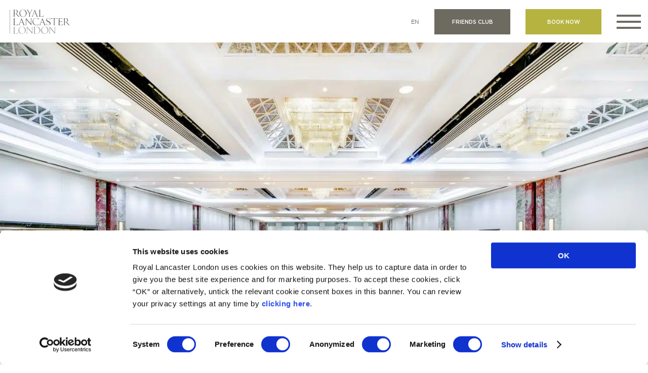

--- FILE ---
content_type: text/html; charset=UTF-8
request_url: https://www.royallancaster.com/wp-admin/admin-ajax.php?action=lancaster_get_guides&thismonth=2026-1
body_size: -1339
content:
    <ul>
        
    </ul>
    

--- FILE ---
content_type: text/css; charset=utf-8
request_url: https://www.royallancaster.com/wp-content/cache/min/1/wp-content/themes/Divi-child/style.css?ver=1761243049
body_size: -998
content:

/*!
Theme Name: Divi
Theme URI: http://www.elegantthemes.com/gallery/divi/
Version: 4.27.4
Description: Smart. Flexible. Beautiful. Divi is the most powerful theme in our collection.
Author: Elegant Themes
Author URI: http://www.elegantthemes.com
License: GNU General Public License v2
License URI: http://www.gnu.org/licenses/gpl-2.0.html
*/
 a:where(:not(.wp-element-button)){text-decoration:none!important}#main-content .container{padding-top:0}.container{width:100%;max-width:100%}label{width:auto!important;display:block!important}.container:before{content:none!important}.et_non_fixed_nav.et_transparent_nav.et_show_nav #page-container,.et_fixed_nav.et_show_nav #page-container{padding-top:0}#left-area{padding-bottom:0}.content .et_pb_row{padding:0;width:100%;max-width:100%}.content .et_pb_row .et_pb_module{margin-top:5%}.content .et_pb_row .et_pb_module:first-child{margin-top:0}.et_pb_column_1_4{width:25%}.et_pb_column_2_4{width:50%}.et_pb_column_3_4{width:75%}.et_pb_column_4_4{width:100%}

--- FILE ---
content_type: text/css; charset=utf-8
request_url: https://www.royallancaster.com/wp-content/cache/min/1/wp-content/themes/Divi-child/css/lib.css?ver=1761243049
body_size: 13578
content:

/*!
 *  Font Awesome 4.4.0 by @davegandy - http://fontawesome.io - @fontawesome
 *  License - http://fontawesome.io/license (Font: SIL OFL 1.1, CSS: MIT License)
 */@font-face{font-display:swap;font-family:'FontAwesome';src:url(../../../../../../../themes/Divi-child/css/fonts/fontawesome-webfont.eot?v=4.4.0);src:url('../../../../../../../themes/Divi-child/css/fonts/fontawesome-webfont.eot?#iefix&v=4.4.0') format('embedded-opentype'),url(../../../../../../../themes/Divi-child/css/fonts/fontawesome-webfont.woff2?v=4.4.0) format('woff2'),url(../../../../../../../themes/Divi-child/css/fonts/fontawesome-webfont.woff?v=4.4.0) format('woff'),url(../../../../../../../themes/Divi-child/css/fonts/fontawesome-webfont.ttf?v=4.4.0) format('truetype'),url('../../../../../../../themes/Divi-child/css/fonts/fontawesome-webfont.svg?v=4.4.0#fontawesomeregular') format('svg');font-weight:400;font-style:normal}.fa{display:inline-block;font:normal normal normal 14px/1 FontAwesome;font-size:inherit;text-rendering:auto;-webkit-font-smoothing:antialiased;-moz-osx-font-smoothing:grayscale}.fa-lg{font-size:1.33333333em;line-height:.75em;vertical-align:-15%}.fa-2x{font-size:2em}.fa-3x{font-size:3em}.fa-4x{font-size:4em}.fa-5x{font-size:5em}.fa-fw{width:1.28571429em;text-align:center}.fa-ul{padding-left:0;margin-left:2.14285714em;list-style-type:none}.fa-ul>li{position:relative}.fa-li{position:absolute;left:-2.14285714em;width:2.14285714em;top:.14285714em;text-align:center}.fa-li.fa-lg{left:-1.85714286em}.fa-border{padding:.2em .25em .15em;border:solid .08em #eee;border-radius:.1em}.fa-pull-left{float:left}.fa-pull-right{float:right}.fa.fa-pull-left{margin-right:.3em}.fa.fa-pull-right{margin-left:.3em}.pull-right{float:right}.pull-left{float:left}.fa.pull-left{margin-right:.3em}.fa.pull-right{margin-left:.3em}.fa-spin{-webkit-animation:fa-spin 2s infinite linear;animation:fa-spin 2s infinite linear}.fa-pulse{-webkit-animation:fa-spin 1s infinite steps(8);animation:fa-spin 1s infinite steps(8)}@-webkit-keyframes fa-spin{0%{-webkit-transform:rotate(0deg);transform:rotate(0deg)}100%{-webkit-transform:rotate(359deg);transform:rotate(359deg)}}@keyframes fa-spin{0%{-webkit-transform:rotate(0deg);transform:rotate(0deg)}100%{-webkit-transform:rotate(359deg);transform:rotate(359deg)}}.fa-rotate-90{filter:progid:DXImageTransform.Microsoft.BasicImage(rotation=1);-webkit-transform:rotate(90deg);-ms-transform:rotate(90deg);transform:rotate(90deg)}.fa-rotate-180{filter:progid:DXImageTransform.Microsoft.BasicImage(rotation=2);-webkit-transform:rotate(180deg);-ms-transform:rotate(180deg);transform:rotate(180deg)}.fa-rotate-270{filter:progid:DXImageTransform.Microsoft.BasicImage(rotation=3);-webkit-transform:rotate(270deg);-ms-transform:rotate(270deg);transform:rotate(270deg)}.fa-flip-horizontal{filter:progid:DXImageTransform.Microsoft.BasicImage(rotation=0,mirror=1);-webkit-transform:scale(-1,1);-ms-transform:scale(-1,1);transform:scale(-1,1)}.fa-flip-vertical{filter:progid:DXImageTransform.Microsoft.BasicImage(rotation=2,mirror=1);-webkit-transform:scale(1,-1);-ms-transform:scale(1,-1);transform:scale(1,-1)}:root .fa-rotate-90,:root .fa-rotate-180,:root .fa-rotate-270,:root .fa-flip-horizontal,:root .fa-flip-vertical{filter:none}.fa-stack{position:relative;display:inline-block;width:2em;height:2em;line-height:2em;vertical-align:middle}.fa-stack-1x,.fa-stack-2x{position:absolute;left:0;width:100%;text-align:center}.fa-stack-1x{line-height:inherit}.fa-stack-2x{font-size:2em}.fa-inverse{color:#fff}.fa-glass:before{content:"\f000"}.fa-music:before{content:"\f001"}.fa-search:before{content:"\f002"}.fa-envelope-o:before{content:"\f003"}.fa-heart:before{content:"\f004"}.fa-star:before{content:"\f005"}.fa-star-o:before{content:"\f006"}.fa-user:before{content:"\f007"}.fa-film:before{content:"\f008"}.fa-th-large:before{content:"\f009"}.fa-th:before{content:"\f00a"}.fa-th-list:before{content:"\f00b"}.fa-check:before{content:"\f00c"}.fa-remove:before,.fa-close:before,.fa-times:before{content:"\f00d"}.fa-search-plus:before{content:"\f00e"}.fa-search-minus:before{content:"\f010"}.fa-power-off:before{content:"\f011"}.fa-signal:before{content:"\f012"}.fa-gear:before,.fa-cog:before{content:"\f013"}.fa-trash-o:before{content:"\f014"}.fa-home:before{content:"\f015"}.fa-file-o:before{content:"\f016"}.fa-clock-o:before{content:"\f017"}.fa-road:before{content:"\f018"}.fa-download:before{content:"\f019"}.fa-arrow-circle-o-down:before{content:"\f01a"}.fa-arrow-circle-o-up:before{content:"\f01b"}.fa-inbox:before{content:"\f01c"}.fa-play-circle-o:before{content:"\f01d"}.fa-rotate-right:before,.fa-repeat:before{content:"\f01e"}.fa-refresh:before{content:"\f021"}.fa-list-alt:before{content:"\f022"}.fa-lock:before{content:"\f023"}.fa-flag:before{content:"\f024"}.fa-headphones:before{content:"\f025"}.fa-volume-off:before{content:"\f026"}.fa-volume-down:before{content:"\f027"}.fa-volume-up:before{content:"\f028"}.fa-qrcode:before{content:"\f029"}.fa-barcode:before{content:"\f02a"}.fa-tag:before{content:"\f02b"}.fa-tags:before{content:"\f02c"}.fa-book:before{content:"\f02d"}.fa-bookmark:before{content:"\f02e"}.fa-print:before{content:"\f02f"}.fa-camera:before{content:"\f030"}.fa-font:before{content:"\f031"}.fa-bold:before{content:"\f032"}.fa-italic:before{content:"\f033"}.fa-text-height:before{content:"\f034"}.fa-text-width:before{content:"\f035"}.fa-align-left:before{content:"\f036"}.fa-align-center:before{content:"\f037"}.fa-align-right:before{content:"\f038"}.fa-align-justify:before{content:"\f039"}.fa-list:before{content:"\f03a"}.fa-dedent:before,.fa-outdent:before{content:"\f03b"}.fa-indent:before{content:"\f03c"}.fa-video-camera:before{content:"\f03d"}.fa-photo:before,.fa-image:before,.fa-picture-o:before{content:"\f03e"}.fa-pencil:before{content:"\f040"}.fa-map-marker:before{content:"\f041"}.fa-adjust:before{content:"\f042"}.fa-tint:before{content:"\f043"}.fa-edit:before,.fa-pencil-square-o:before{content:"\f044"}.fa-share-square-o:before{content:"\f045"}.fa-check-square-o:before{content:"\f046"}.fa-arrows:before{content:"\f047"}.fa-step-backward:before{content:"\f048"}.fa-fast-backward:before{content:"\f049"}.fa-backward:before{content:"\f04a"}.fa-play:before{content:"\f04b"}.fa-pause:before{content:"\f04c"}.fa-stop:before{content:"\f04d"}.fa-forward:before{content:"\f04e"}.fa-fast-forward:before{content:"\f050"}.fa-step-forward:before{content:"\f051"}.fa-eject:before{content:"\f052"}.fa-chevron-left:before{content:"\f053"}.fa-chevron-right:before{content:"\f054"}.fa-plus-circle:before{content:"\f055"}.fa-minus-circle:before{content:"\f056"}.fa-times-circle:before{content:"\f057"}.fa-check-circle:before{content:"\f058"}.fa-question-circle:before{content:"\f059"}.fa-info-circle:before{content:"\f05a"}.fa-crosshairs:before{content:"\f05b"}.fa-times-circle-o:before{content:"\f05c"}.fa-check-circle-o:before{content:"\f05d"}.fa-ban:before{content:"\f05e"}.fa-arrow-left:before{content:"\f060"}.fa-arrow-right:before{content:"\f061"}.fa-arrow-up:before{content:"\f062"}.fa-arrow-down:before{content:"\f063"}.fa-mail-forward:before,.fa-share:before{content:"\f064"}.fa-expand:before{content:"\f065"}.fa-compress:before{content:"\f066"}.fa-plus:before{content:"\f067"}.fa-minus:before{content:"\f068"}.fa-asterisk:before{content:"\f069"}.fa-exclamation-circle:before{content:"\f06a"}.fa-gift:before{content:"\f06b"}.fa-leaf:before{content:"\f06c"}.fa-fire:before{content:"\f06d"}.fa-eye:before{content:"\f06e"}.fa-eye-slash:before{content:"\f070"}.fa-warning:before,.fa-exclamation-triangle:before{content:"\f071"}.fa-plane:before{content:"\f072"}.fa-calendar:before{content:"\f073"}.fa-random:before{content:"\f074"}.fa-comment:before{content:"\f075"}.fa-magnet:before{content:"\f076"}.fa-chevron-up:before{content:"\f077"}.fa-chevron-down:before{content:"\f078"}.fa-retweet:before{content:"\f079"}.fa-shopping-cart:before{content:"\f07a"}.fa-folder:before{content:"\f07b"}.fa-folder-open:before{content:"\f07c"}.fa-arrows-v:before{content:"\f07d"}.fa-arrows-h:before{content:"\f07e"}.fa-bar-chart-o:before,.fa-bar-chart:before{content:"\f080"}.fa-twitter-square:before{content:"\f081"}.fa-facebook-square:before{content:"\f082"}.fa-camera-retro:before{content:"\f083"}.fa-key:before{content:"\f084"}.fa-gears:before,.fa-cogs:before{content:"\f085"}.fa-comments:before{content:"\f086"}.fa-thumbs-o-up:before{content:"\f087"}.fa-thumbs-o-down:before{content:"\f088"}.fa-star-half:before{content:"\f089"}.fa-heart-o:before{content:"\f08a"}.fa-sign-out:before{content:"\f08b"}.fa-linkedin-square:before{content:"\f08c"}.fa-thumb-tack:before{content:"\f08d"}.fa-external-link:before{content:"\f08e"}.fa-sign-in:before{content:"\f090"}.fa-trophy:before{content:"\f091"}.fa-github-square:before{content:"\f092"}.fa-upload:before{content:"\f093"}.fa-lemon-o:before{content:"\f094"}.fa-phone:before{content:"\f095"}.fa-square-o:before{content:"\f096"}.fa-bookmark-o:before{content:"\f097"}.fa-phone-square:before{content:"\f098"}.fa-twitter:before{content:"\f099"}.fa-facebook-f:before,.fa-facebook:before{content:"\f09a"}.fa-github:before{content:"\f09b"}.fa-unlock:before{content:"\f09c"}.fa-credit-card:before{content:"\f09d"}.fa-feed:before,.fa-rss:before{content:"\f09e"}.fa-hdd-o:before{content:"\f0a0"}.fa-bullhorn:before{content:"\f0a1"}.fa-bell:before{content:"\f0f3"}.fa-certificate:before{content:"\f0a3"}.fa-hand-o-right:before{content:"\f0a4"}.fa-hand-o-left:before{content:"\f0a5"}.fa-hand-o-up:before{content:"\f0a6"}.fa-hand-o-down:before{content:"\f0a7"}.fa-arrow-circle-left:before{content:"\f0a8"}.fa-arrow-circle-right:before{content:"\f0a9"}.fa-arrow-circle-up:before{content:"\f0aa"}.fa-arrow-circle-down:before{content:"\f0ab"}.fa-globe:before{content:"\f0ac"}.fa-wrench:before{content:"\f0ad"}.fa-tasks:before{content:"\f0ae"}.fa-filter:before{content:"\f0b0"}.fa-briefcase:before{content:"\f0b1"}.fa-arrows-alt:before{content:"\f0b2"}.fa-group:before,.fa-users:before{content:"\f0c0"}.fa-chain:before,.fa-link:before{content:"\f0c1"}.fa-cloud:before{content:"\f0c2"}.fa-flask:before{content:"\f0c3"}.fa-cut:before,.fa-scissors:before{content:"\f0c4"}.fa-copy:before,.fa-files-o:before{content:"\f0c5"}.fa-paperclip:before{content:"\f0c6"}.fa-save:before,.fa-floppy-o:before{content:"\f0c7"}.fa-square:before{content:"\f0c8"}.fa-navicon:before,.fa-reorder:before,.fa-bars:before{content:"\f0c9"}.fa-list-ul:before{content:"\f0ca"}.fa-list-ol:before{content:"\f0cb"}.fa-strikethrough:before{content:"\f0cc"}.fa-underline:before{content:"\f0cd"}.fa-table:before{content:"\f0ce"}.fa-magic:before{content:"\f0d0"}.fa-truck:before{content:"\f0d1"}.fa-pinterest:before{content:"\f0d2"}.fa-pinterest-square:before{content:"\f0d3"}.fa-google-plus-square:before{content:"\f0d4"}.fa-google-plus:before{content:"\f0d5"}.fa-money:before{content:"\f0d6"}.fa-caret-down:before{content:"\f0d7"}.fa-caret-up:before{content:"\f0d8"}.fa-caret-left:before{content:"\f0d9"}.fa-caret-right:before{content:"\f0da"}.fa-columns:before{content:"\f0db"}.fa-unsorted:before,.fa-sort:before{content:"\f0dc"}.fa-sort-down:before,.fa-sort-desc:before{content:"\f0dd"}.fa-sort-up:before,.fa-sort-asc:before{content:"\f0de"}.fa-envelope:before{content:"\f0e0"}.fa-linkedin:before{content:"\f0e1"}.fa-rotate-left:before,.fa-undo:before{content:"\f0e2"}.fa-legal:before,.fa-gavel:before{content:"\f0e3"}.fa-dashboard:before,.fa-tachometer:before{content:"\f0e4"}.fa-comment-o:before{content:"\f0e5"}.fa-comments-o:before{content:"\f0e6"}.fa-flash:before,.fa-bolt:before{content:"\f0e7"}.fa-sitemap:before{content:"\f0e8"}.fa-umbrella:before{content:"\f0e9"}.fa-paste:before,.fa-clipboard:before{content:"\f0ea"}.fa-lightbulb-o:before{content:"\f0eb"}.fa-exchange:before{content:"\f0ec"}.fa-cloud-download:before{content:"\f0ed"}.fa-cloud-upload:before{content:"\f0ee"}.fa-user-md:before{content:"\f0f0"}.fa-stethoscope:before{content:"\f0f1"}.fa-suitcase:before{content:"\f0f2"}.fa-bell-o:before{content:"\f0a2"}.fa-coffee:before{content:"\f0f4"}.fa-cutlery:before{content:"\f0f5"}.fa-file-text-o:before{content:"\f0f6"}.fa-building-o:before{content:"\f0f7"}.fa-hospital-o:before{content:"\f0f8"}.fa-ambulance:before{content:"\f0f9"}.fa-medkit:before{content:"\f0fa"}.fa-fighter-jet:before{content:"\f0fb"}.fa-beer:before{content:"\f0fc"}.fa-h-square:before{content:"\f0fd"}.fa-plus-square:before{content:"\f0fe"}.fa-angle-double-left:before{content:"\f100"}.fa-angle-double-right:before{content:"\f101"}.fa-angle-double-up:before{content:"\f102"}.fa-angle-double-down:before{content:"\f103"}.fa-angle-left:before{content:"\f104"}.fa-angle-right:before{content:"\f105"}.fa-angle-up:before{content:"\f106"}.fa-angle-down:before{content:"\f107"}.fa-desktop:before{content:"\f108"}.fa-laptop:before{content:"\f109"}.fa-tablet:before{content:"\f10a"}.fa-mobile-phone:before,.fa-mobile:before{content:"\f10b"}.fa-circle-o:before{content:"\f10c"}.fa-quote-left:before{content:"\f10d"}.fa-quote-right:before{content:"\f10e"}.fa-spinner:before{content:"\f110"}.fa-circle:before{content:"\f111"}.fa-mail-reply:before,.fa-reply:before{content:"\f112"}.fa-github-alt:before{content:"\f113"}.fa-folder-o:before{content:"\f114"}.fa-folder-open-o:before{content:"\f115"}.fa-smile-o:before{content:"\f118"}.fa-frown-o:before{content:"\f119"}.fa-meh-o:before{content:"\f11a"}.fa-gamepad:before{content:"\f11b"}.fa-keyboard-o:before{content:"\f11c"}.fa-flag-o:before{content:"\f11d"}.fa-flag-checkered:before{content:"\f11e"}.fa-terminal:before{content:"\f120"}.fa-code:before{content:"\f121"}.fa-mail-reply-all:before,.fa-reply-all:before{content:"\f122"}.fa-star-half-empty:before,.fa-star-half-full:before,.fa-star-half-o:before{content:"\f123"}.fa-location-arrow:before{content:"\f124"}.fa-crop:before{content:"\f125"}.fa-code-fork:before{content:"\f126"}.fa-unlink:before,.fa-chain-broken:before{content:"\f127"}.fa-question:before{content:"\f128"}.fa-info:before{content:"\f129"}.fa-exclamation:before{content:"\f12a"}.fa-superscript:before{content:"\f12b"}.fa-subscript:before{content:"\f12c"}.fa-eraser:before{content:"\f12d"}.fa-puzzle-piece:before{content:"\f12e"}.fa-microphone:before{content:"\f130"}.fa-microphone-slash:before{content:"\f131"}.fa-shield:before{content:"\f132"}.fa-calendar-o:before{content:"\f133"}.fa-fire-extinguisher:before{content:"\f134"}.fa-rocket:before{content:"\f135"}.fa-maxcdn:before{content:"\f136"}.fa-chevron-circle-left:before{content:"\f137"}.fa-chevron-circle-right:before{content:"\f138"}.fa-chevron-circle-up:before{content:"\f139"}.fa-chevron-circle-down:before{content:"\f13a"}.fa-html5:before{content:"\f13b"}.fa-css3:before{content:"\f13c"}.fa-anchor:before{content:"\f13d"}.fa-unlock-alt:before{content:"\f13e"}.fa-bullseye:before{content:"\f140"}.fa-ellipsis-h:before{content:"\f141"}.fa-ellipsis-v:before{content:"\f142"}.fa-rss-square:before{content:"\f143"}.fa-play-circle:before{content:"\f144"}.fa-ticket:before{content:"\f145"}.fa-minus-square:before{content:"\f146"}.fa-minus-square-o:before{content:"\f147"}.fa-level-up:before{content:"\f148"}.fa-level-down:before{content:"\f149"}.fa-check-square:before{content:"\f14a"}.fa-pencil-square:before{content:"\f14b"}.fa-external-link-square:before{content:"\f14c"}.fa-share-square:before{content:"\f14d"}.fa-compass:before{content:"\f14e"}.fa-toggle-down:before,.fa-caret-square-o-down:before{content:"\f150"}.fa-toggle-up:before,.fa-caret-square-o-up:before{content:"\f151"}.fa-toggle-right:before,.fa-caret-square-o-right:before{content:"\f152"}.fa-euro:before,.fa-eur:before{content:"\f153"}.fa-gbp:before{content:"\f154"}.fa-dollar:before,.fa-usd:before{content:"\f155"}.fa-rupee:before,.fa-inr:before{content:"\f156"}.fa-cny:before,.fa-rmb:before,.fa-yen:before,.fa-jpy:before{content:"\f157"}.fa-ruble:before,.fa-rouble:before,.fa-rub:before{content:"\f158"}.fa-won:before,.fa-krw:before{content:"\f159"}.fa-bitcoin:before,.fa-btc:before{content:"\f15a"}.fa-file:before{content:"\f15b"}.fa-file-text:before{content:"\f15c"}.fa-sort-alpha-asc:before{content:"\f15d"}.fa-sort-alpha-desc:before{content:"\f15e"}.fa-sort-amount-asc:before{content:"\f160"}.fa-sort-amount-desc:before{content:"\f161"}.fa-sort-numeric-asc:before{content:"\f162"}.fa-sort-numeric-desc:before{content:"\f163"}.fa-thumbs-up:before{content:"\f164"}.fa-thumbs-down:before{content:"\f165"}.fa-youtube-square:before{content:"\f166"}.fa-youtube:before{content:"\f167"}.fa-xing:before{content:"\f168"}.fa-xing-square:before{content:"\f169"}.fa-youtube-play:before{content:"\f16a"}.fa-dropbox:before{content:"\f16b"}.fa-stack-overflow:before{content:"\f16c"}.fa-instagram:before{content:"\f16d"}.fa-flickr:before{content:"\f16e"}.fa-adn:before{content:"\f170"}.fa-bitbucket:before{content:"\f171"}.fa-bitbucket-square:before{content:"\f172"}.fa-tumblr:before{content:"\f173"}.fa-tumblr-square:before{content:"\f174"}.fa-long-arrow-down:before{content:"\f175"}.fa-long-arrow-up:before{content:"\f176"}.fa-long-arrow-left:before{content:"\f177"}.fa-long-arrow-right:before{content:"\f178"}.fa-apple:before{content:"\f179"}.fa-windows:before{content:"\f17a"}.fa-android:before{content:"\f17b"}.fa-linux:before{content:"\f17c"}.fa-dribbble:before{content:"\f17d"}.fa-skype:before{content:"\f17e"}.fa-foursquare:before{content:"\f180"}.fa-trello:before{content:"\f181"}.fa-female:before{content:"\f182"}.fa-male:before{content:"\f183"}.fa-gittip:before,.fa-gratipay:before{content:"\f184"}.fa-sun-o:before{content:"\f185"}.fa-moon-o:before{content:"\f186"}.fa-archive:before{content:"\f187"}.fa-bug:before{content:"\f188"}.fa-vk:before{content:"\f189"}.fa-weibo:before{content:"\f18a"}.fa-renren:before{content:"\f18b"}.fa-pagelines:before{content:"\f18c"}.fa-stack-exchange:before{content:"\f18d"}.fa-arrow-circle-o-right:before{content:"\f18e"}.fa-arrow-circle-o-left:before{content:"\f190"}.fa-toggle-left:before,.fa-caret-square-o-left:before{content:"\f191"}.fa-dot-circle-o:before{content:"\f192"}.fa-wheelchair:before{content:"\f193"}.fa-vimeo-square:before{content:"\f194"}.fa-turkish-lira:before,.fa-try:before{content:"\f195"}.fa-plus-square-o:before{content:"\f196"}.fa-space-shuttle:before{content:"\f197"}.fa-slack:before{content:"\f198"}.fa-envelope-square:before{content:"\f199"}.fa-wordpress:before{content:"\f19a"}.fa-openid:before{content:"\f19b"}.fa-institution:before,.fa-bank:before,.fa-university:before{content:"\f19c"}.fa-mortar-board:before,.fa-graduation-cap:before{content:"\f19d"}.fa-yahoo:before{content:"\f19e"}.fa-google:before{content:"\f1a0"}.fa-reddit:before{content:"\f1a1"}.fa-reddit-square:before{content:"\f1a2"}.fa-stumbleupon-circle:before{content:"\f1a3"}.fa-stumbleupon:before{content:"\f1a4"}.fa-delicious:before{content:"\f1a5"}.fa-digg:before{content:"\f1a6"}.fa-pied-piper:before{content:"\f1a7"}.fa-pied-piper-alt:before{content:"\f1a8"}.fa-drupal:before{content:"\f1a9"}.fa-joomla:before{content:"\f1aa"}.fa-language:before{content:"\f1ab"}.fa-fax:before{content:"\f1ac"}.fa-building:before{content:"\f1ad"}.fa-child:before{content:"\f1ae"}.fa-paw:before{content:"\f1b0"}.fa-spoon:before{content:"\f1b1"}.fa-cube:before{content:"\f1b2"}.fa-cubes:before{content:"\f1b3"}.fa-behance:before{content:"\f1b4"}.fa-behance-square:before{content:"\f1b5"}.fa-steam:before{content:"\f1b6"}.fa-steam-square:before{content:"\f1b7"}.fa-recycle:before{content:"\f1b8"}.fa-automobile:before,.fa-car:before{content:"\f1b9"}.fa-cab:before,.fa-taxi:before{content:"\f1ba"}.fa-tree:before{content:"\f1bb"}.fa-spotify:before{content:"\f1bc"}.fa-deviantart:before{content:"\f1bd"}.fa-soundcloud:before{content:"\f1be"}.fa-database:before{content:"\f1c0"}.fa-file-pdf-o:before{content:"\f1c1"}.fa-file-word-o:before{content:"\f1c2"}.fa-file-excel-o:before{content:"\f1c3"}.fa-file-powerpoint-o:before{content:"\f1c4"}.fa-file-photo-o:before,.fa-file-picture-o:before,.fa-file-image-o:before{content:"\f1c5"}.fa-file-zip-o:before,.fa-file-archive-o:before{content:"\f1c6"}.fa-file-sound-o:before,.fa-file-audio-o:before{content:"\f1c7"}.fa-file-movie-o:before,.fa-file-video-o:before{content:"\f1c8"}.fa-file-code-o:before{content:"\f1c9"}.fa-vine:before{content:"\f1ca"}.fa-codepen:before{content:"\f1cb"}.fa-jsfiddle:before{content:"\f1cc"}.fa-life-bouy:before,.fa-life-buoy:before,.fa-life-saver:before,.fa-support:before,.fa-life-ring:before{content:"\f1cd"}.fa-circle-o-notch:before{content:"\f1ce"}.fa-ra:before,.fa-rebel:before{content:"\f1d0"}.fa-ge:before,.fa-empire:before{content:"\f1d1"}.fa-git-square:before{content:"\f1d2"}.fa-git:before{content:"\f1d3"}.fa-y-combinator-square:before,.fa-yc-square:before,.fa-hacker-news:before{content:"\f1d4"}.fa-tencent-weibo:before{content:"\f1d5"}.fa-qq:before{content:"\f1d6"}.fa-wechat:before,.fa-weixin:before{content:"\f1d7"}.fa-send:before,.fa-paper-plane:before{content:"\f1d8"}.fa-send-o:before,.fa-paper-plane-o:before{content:"\f1d9"}.fa-history:before{content:"\f1da"}.fa-circle-thin:before{content:"\f1db"}.fa-header:before{content:"\f1dc"}.fa-paragraph:before{content:"\f1dd"}.fa-sliders:before{content:"\f1de"}.fa-share-alt:before{content:"\f1e0"}.fa-share-alt-square:before{content:"\f1e1"}.fa-bomb:before{content:"\f1e2"}.fa-soccer-ball-o:before,.fa-futbol-o:before{content:"\f1e3"}.fa-tty:before{content:"\f1e4"}.fa-binoculars:before{content:"\f1e5"}.fa-plug:before{content:"\f1e6"}.fa-slideshare:before{content:"\f1e7"}.fa-twitch:before{content:"\f1e8"}.fa-yelp:before{content:"\f1e9"}.fa-newspaper-o:before{content:"\f1ea"}.fa-wifi:before{content:"\f1eb"}.fa-calculator:before{content:"\f1ec"}.fa-paypal:before{content:"\f1ed"}.fa-google-wallet:before{content:"\f1ee"}.fa-cc-visa:before{content:"\f1f0"}.fa-cc-mastercard:before{content:"\f1f1"}.fa-cc-discover:before{content:"\f1f2"}.fa-cc-amex:before{content:"\f1f3"}.fa-cc-paypal:before{content:"\f1f4"}.fa-cc-stripe:before{content:"\f1f5"}.fa-bell-slash:before{content:"\f1f6"}.fa-bell-slash-o:before{content:"\f1f7"}.fa-trash:before{content:"\f1f8"}.fa-copyright:before{content:"\f1f9"}.fa-at:before{content:"\f1fa"}.fa-eyedropper:before{content:"\f1fb"}.fa-paint-brush:before{content:"\f1fc"}.fa-birthday-cake:before{content:"\f1fd"}.fa-area-chart:before{content:"\f1fe"}.fa-pie-chart:before{content:"\f200"}.fa-line-chart:before{content:"\f201"}.fa-lastfm:before{content:"\f202"}.fa-lastfm-square:before{content:"\f203"}.fa-toggle-off:before{content:"\f204"}.fa-toggle-on:before{content:"\f205"}.fa-bicycle:before{content:"\f206"}.fa-bus:before{content:"\f207"}.fa-ioxhost:before{content:"\f208"}.fa-angellist:before{content:"\f209"}.fa-cc:before{content:"\f20a"}.fa-shekel:before,.fa-sheqel:before,.fa-ils:before{content:"\f20b"}.fa-meanpath:before{content:"\f20c"}.fa-buysellads:before{content:"\f20d"}.fa-connectdevelop:before{content:"\f20e"}.fa-dashcube:before{content:"\f210"}.fa-forumbee:before{content:"\f211"}.fa-leanpub:before{content:"\f212"}.fa-sellsy:before{content:"\f213"}.fa-shirtsinbulk:before{content:"\f214"}.fa-simplybuilt:before{content:"\f215"}.fa-skyatlas:before{content:"\f216"}.fa-cart-plus:before{content:"\f217"}.fa-cart-arrow-down:before{content:"\f218"}.fa-diamond:before{content:"\f219"}.fa-ship:before{content:"\f21a"}.fa-user-secret:before{content:"\f21b"}.fa-motorcycle:before{content:"\f21c"}.fa-street-view:before{content:"\f21d"}.fa-heartbeat:before{content:"\f21e"}.fa-venus:before{content:"\f221"}.fa-mars:before{content:"\f222"}.fa-mercury:before{content:"\f223"}.fa-intersex:before,.fa-transgender:before{content:"\f224"}.fa-transgender-alt:before{content:"\f225"}.fa-venus-double:before{content:"\f226"}.fa-mars-double:before{content:"\f227"}.fa-venus-mars:before{content:"\f228"}.fa-mars-stroke:before{content:"\f229"}.fa-mars-stroke-v:before{content:"\f22a"}.fa-mars-stroke-h:before{content:"\f22b"}.fa-neuter:before{content:"\f22c"}.fa-genderless:before{content:"\f22d"}.fa-facebook-official:before{content:"\f230"}.fa-pinterest-p:before{content:"\f231"}.fa-whatsapp:before{content:"\f232"}.fa-server:before{content:"\f233"}.fa-user-plus:before{content:"\f234"}.fa-user-times:before{content:"\f235"}.fa-hotel:before,.fa-bed:before{content:"\f236"}.fa-viacoin:before{content:"\f237"}.fa-train:before{content:"\f238"}.fa-subway:before{content:"\f239"}.fa-medium:before{content:"\f23a"}.fa-yc:before,.fa-y-combinator:before{content:"\f23b"}.fa-optin-monster:before{content:"\f23c"}.fa-opencart:before{content:"\f23d"}.fa-expeditedssl:before{content:"\f23e"}.fa-battery-4:before,.fa-battery-full:before{content:"\f240"}.fa-battery-3:before,.fa-battery-three-quarters:before{content:"\f241"}.fa-battery-2:before,.fa-battery-half:before{content:"\f242"}.fa-battery-1:before,.fa-battery-quarter:before{content:"\f243"}.fa-battery-0:before,.fa-battery-empty:before{content:"\f244"}.fa-mouse-pointer:before{content:"\f245"}.fa-i-cursor:before{content:"\f246"}.fa-object-group:before{content:"\f247"}.fa-object-ungroup:before{content:"\f248"}.fa-sticky-note:before{content:"\f249"}.fa-sticky-note-o:before{content:"\f24a"}.fa-cc-jcb:before{content:"\f24b"}.fa-cc-diners-club:before{content:"\f24c"}.fa-clone:before{content:"\f24d"}.fa-balance-scale:before{content:"\f24e"}.fa-hourglass-o:before{content:"\f250"}.fa-hourglass-1:before,.fa-hourglass-start:before{content:"\f251"}.fa-hourglass-2:before,.fa-hourglass-half:before{content:"\f252"}.fa-hourglass-3:before,.fa-hourglass-end:before{content:"\f253"}.fa-hourglass:before{content:"\f254"}.fa-hand-grab-o:before,.fa-hand-rock-o:before{content:"\f255"}.fa-hand-stop-o:before,.fa-hand-paper-o:before{content:"\f256"}.fa-hand-scissors-o:before{content:"\f257"}.fa-hand-lizard-o:before{content:"\f258"}.fa-hand-spock-o:before{content:"\f259"}.fa-hand-pointer-o:before{content:"\f25a"}.fa-hand-peace-o:before{content:"\f25b"}.fa-trademark:before{content:"\f25c"}.fa-registered:before{content:"\f25d"}.fa-creative-commons:before{content:"\f25e"}.fa-gg:before{content:"\f260"}.fa-gg-circle:before{content:"\f261"}.fa-tripadvisor:before{content:"\f262"}.fa-odnoklassniki:before{content:"\f263"}.fa-odnoklassniki-square:before{content:"\f264"}.fa-get-pocket:before{content:"\f265"}.fa-wikipedia-w:before{content:"\f266"}.fa-safari:before{content:"\f267"}.fa-chrome:before{content:"\f268"}.fa-firefox:before{content:"\f269"}.fa-opera:before{content:"\f26a"}.fa-internet-explorer:before{content:"\f26b"}.fa-tv:before,.fa-television:before{content:"\f26c"}.fa-contao:before{content:"\f26d"}.fa-500px:before{content:"\f26e"}.fa-amazon:before{content:"\f270"}.fa-calendar-plus-o:before{content:"\f271"}.fa-calendar-minus-o:before{content:"\f272"}.fa-calendar-times-o:before{content:"\f273"}.fa-calendar-check-o:before{content:"\f274"}.fa-industry:before{content:"\f275"}.fa-map-pin:before{content:"\f276"}.fa-map-signs:before{content:"\f277"}.fa-map-o:before{content:"\f278"}.fa-map:before{content:"\f279"}.fa-commenting:before{content:"\f27a"}.fa-commenting-o:before{content:"\f27b"}.fa-houzz:before{content:"\f27c"}.fa-vimeo:before{content:"\f27d"}.fa-black-tie:before{content:"\f27e"}.fa-fonticons:before{content:"\f280"}#nf-field-48,#nf-field-60,#nf-field-89{position:absolute;top:-20px;opacity:0}.cc-banner{background-color:#c7c3b8!important;color:#6e6a60!important}#roomlistform i,.userprofile a{color:#000}.acf-map{width:100%;height:320px;margin:0}#nf-field-48-wrap .nf-field-element,#nf-field-60-wrap .nf-field-element,#nf-field-89-wrap .nf-field-element{width:auto}.acf-map img{max-width:inherit!important}.placeholderroom{display:none}#roomlistform{display:block}#roomlistform .btn{border:1px solid transparent;border-radius:4px;padding:6px 12px}.room-contact{margin:0 20%;padding-bottom:5%}#roomlistform .form-control{margin-top:4px}.padding-23-5{padding:5% 23.125%}.padding-5-5{padding:5%}.cpt-title-content{background-color:#f4f3f1;padding-bottom:0}.cpt-title-content h1{text-align:center;margin:0}.promotion-form{margin:5% 20%;padding-bottom:5%}.controle-fields{display:inline-flex}#nf-field-48-wrap .nf-field-label,#nf-field-60-wrap .nf-field-label,#nf-field-89-wrap .nf-field-label{display:none}.controle-field{margin:0 5px}.thetravelguide-container{display:flex}.thetravelguide-container .widget-area{margin-right:5%}.thetravelguide-container .screen-reader-text{display:none}.thetravelguide-container .event_post_day.guide-day{background-color:#d3d3d3}.wrapper-guide-share{text-align:center}.guide-title-container{display:flex}.guide-title-container-container{margin-left:60px;flex-grow:1;text-align:center}.guide-title{width:100%}.guide-placeholder{min-width:200px}.guide-container,.guide-media-container{display:flex;min-width:320px}.guide-media-container{margin-top:30px;margin-bottom:30px}.guide-content{margin-left:60px;order:2;width:100%}.guide-title-content h1{text-align:center;margin:0}.guide-main-description{margin-top:15px}.guide-booking{margin-top:35px}.guide-right-box-data{order:1;min-width:320px;max-width:320px;max-height:320px}.userprofile{margin:5% 20%!important}.room-contact input.text,.room-contact input.title,.room-contact input[type=text],.room-contact input[type=email],.room-contact input[type=number],.room-contact input[type=password],.room-contact input[type=tel],.room-contact select,.room-contact textarea,.userprofile input.text,.userprofile input.title,.userprofile input[type=text],.userprofile input[type=email],.userprofile input[type=password],.userprofile input[type=tel],.userprofile select,.userprofile textarea{font-size:100%;border:1px solid #bbb;-webkit-border-radius:0}.userprofile input[type=file]{font-size:16px}.userprofile .wpum-profile-link.send-email a,.userprofile input[type=submit]{background:0 0;-webkit-box-shadow:inset 0 0 0 3px #c7c3b8;box-shadow:inset 0 0 0 3px #c7c3b8;color:#6d6a60;border:0;border-radius:0;padding:22px 30px;text-transform:uppercase;font-size:.64rem}.userprofile .wpum-account-tabs,.userprofile .wpum-profile-tabs-holder,.userprofile .wpum-single-profile .wpum-profile-tabs-content,.userprofile .wpum-single-profile .wpum-user-details{background:#fff;border:0;padding:20px 25px}.userprofile .wpum-single-profile .wpum-user-details-list dl dt{width:200px}.add_to{min-width:70px}.add_to img{vertical-align:middle;height:40px;width:60px}.add_to a{color:#c7c3b8}.mytravelguide{margin:5% 15%}.mytravelguide-title{text-align:center}.mytravelguide-container{display:flex;margin-top:45px}.mytravelguide-container li{margin-bottom:45px}.mytravelguide-container li:nth-child(even) .mytravelguide-descriptioncontainer{order:-1}.mytravelguide-titlecontainer{display:flex;justify-content:space-between}.mytravelguide .list{display:flex;flex-wrap:wrap}.mytravelguide-image{min-width:320px;max-width:320px}.mytravelguide-descriptioncontainer{flex-grow:1;margin-left:55px}.mytravelguide-descriptioncontainer h2{font-size:40px;margin-bottom:15px}.ui-datepicker .ui-datepicker-header .ui-datepicker-next,.ui-datepicker .ui-datepicker-header .ui-datepicker-prev{cursor:pointer}@media all and (max-width:768px){.padding-23-5{padding:5%}.guide-right-box-data{min-width:120px;max-width:120px}.acf-map{height:120px}}@media all and (max-width:480px){.guide-placeholder{min-width:0}.guide-title-container-container{margin-left:0}.guide-container,.guide-media-container{flex-wrap:wrap;min-width:0}.guide-right-box-data{min-width:0;max-width:100%;margin-top:15px;order:2}.guide-content{margin:0;order:1}.acf-map{width:290px}}.payment-wrapper .flex1{flex:1 0 0%}.payment-wrapper .flex2{flex:2 0 0%}.payment-wrapper .flex3{flex:3 0 0%}.payment-wrapper .flex4{flex:4 0 0%}.payment-wrapper .flex5{flex:5 0 0%}.payment-wrapper .width20{width:20%}.payment-wrapper .width40{width:40%}.payment-wrapper .width50{width:50%}.payment-wrapper .width30{width:31%}.payment-wrapper .width33{width:33.333%}.payment-wrapper .width66{width:66.666%}.payment-wrapper .width100{width:100%}.payment-wrapper *{font-family:GothamBook}.payment-wrapper input,.payment-wrapper select{-webkit-appearance:none;height:50px;border-radius:0;border:1px solid #6D6A60;width:100%;padding:0 10px;text-align:center;font-size:16px;font-family:GothamBook;position:relative}.payment-wrapper input[type=button]{height:40px;border:none;background:#B6B340;text-transform:uppercase;width:auto;font-size:14px;min-width:200px}.payment-wrapper .return-button{margin:0 10px;cursor:pointer}.payment-wrapper .payment-button{height:40px;border:none;text-transform:uppercase;width:auto;font-size:14px;cursor:pointer}.payment-wrapper .payment-type-button,.payment-wrapper .payment-type-select{height:50px!important;background:#fff!important;text-transform:uppercase!important;width:100%!important;font-size:14px!important;min-width:200px!important}.payment-wrapper .payment-type-button{border:1px solid #6D6A60!important;cursor:default}.payment-wrapper .payment-type-select{border:none!important;z-index:9999;cursor:pointer}.payment-wrapper .payment-type-select:hover{background:#B6B340!important}.payment-wrapper .input-icon{position:absolute;bottom:1px;left:11px;z-index:2;pointer-events:none}.payment-wrapper .input-icon-right{position:absolute;bottom:1px;right:11px;z-index:2;pointer-events:none}.payment-wrapper .payment-column-guest,.payment-wrapper .payment-row,.payment-wrapper .payment-row-fixed,.payment-wrapper .payment-row-fixed-space{position:relative;display:flex;align-content:flex-start}.payment-wrapper .payment-row{flex-direction:row;flex-wrap:nowrap;justify-content:space-between;align-items:flex-start;margin:15px 0;width:100%;height:auto}.payment-wrapper .payment-row-fixed-space{flex-direction:row;flex-wrap:wrap;justify-content:space-between;align-items:center;margin:15px 0;height:auto}.payment-wrapper .payment-row-fixed{flex-direction:row;flex-wrap:wrap;justify-content:flex-start;align-items:center;width:auto;height:auto}.payment-wrapper .payment-icon{width:50px;height:auto}.payment-wrapper .payment-icon2{height:32px;width:auto;margin:5px}.payment-wrapper .payment-icon-visa{width:74px;height:auto;margin:5px}.payment-wrapper .payment-icon-ali{width:100px;height:auto;margin-right:30px}.payment-wrapper .payment-row-wrapper{display:flex;flex-direction:row;flex-wrap:wrap;justify-content:flex-start;align-content:flex-start;align-items:flex-start;margin:0;width:100%;height:auto}.payment-wrapper .payment-row-wrapper-auto-width{display:flex;flex-direction:row;flex-wrap:wrap;justify-content:flex-start;align-content:flex-start;align-items:flex-start;margin:5px 0 5px 20px;width:auto;height:auto}.payment-wrapper .guests-container,.payment-wrapper .payment-column{display:flex;flex-direction:column;flex-wrap:nowrap;justify-content:flex-start;align-content:flex-start;align-items:flex-start;margin:15px 0;width:100%;height:auto}.payment-wrapper .payment-column-guest{flex-direction:column;flex-wrap:nowrap;justify-content:flex-start;align-items:flex-start;margin:15px 0;width:100%;height:auto;background:#eee}.payment-wrapper .payment-select-column{display:flex;flex-direction:column;flex-wrap:nowrap;justify-content:flex-start;align-content:flex-start;align-items:flex-start;margin:0 10px;left:0;right:0;top:-15px;height:auto;position:absolute;border:1px solid #6D6A60;z-index:100}.payment-wrapper .guests-container{margin:0}.payment-wrapper .add-guest-button{width:100px}.payment-wrapper .payment-row-element{display:flex;flex-direction:column;flex-wrap:nowrap;justify-content:flex-start;align-content:flex-start;align-items:flex-start;padding:0 10px;position:relative}.payment-wrapper .custom-guest-margins{margin:0 0 15px}.payment-wrapper .container{display:block;position:relative;padding-left:35px;margin-bottom:12px;cursor:pointer;font-size:99%;-webkit-user-select:none;-moz-user-select:none;-ms-user-select:none;user-select:none}.payment-wrapper .min-width-set{min-width:400px}.payment-wrapper .container input{position:absolute;opacity:0;left:0;top:0;height:1px;width:1px}.payment-wrapper .checkmark{position:absolute;top:0;left:0;height:25px;width:25px;border:1px solid #6D6A60}.payment-wrapper .checkbox .container:hover input~.checkmark{background-color:#ccc}.payment-wrapper .required{width:100%}.payment-wrapper .checkbox .container input:checked~.checkmark{background-color:#2196F3}.payment-wrapper .checkbox .checkmark:after{content:"";position:absolute;display:none}.payment-wrapper .checkbox .container input:checked~.checkmark:after{display:block}.payment-wrapper .checkbox .container .checkmark:after{left:9px;top:5px;width:5px;height:10px;border:solid #fff;border-width:0 3px 3px 0;-webkit-transform:rotate(45deg);-ms-transform:rotate(45deg);transform:rotate(45deg)}.payment-wrapper .text{margin-left:10px}.payment-wrapper .checkbox-distancer{margin:30px 10px}.payment-wrapper .remove-guest-button{position:absolute;height:30px!important;width:30px!important;min-width:30px!important;right:5px;top:5px}.payment-wrapper .display-none{display:none}.payment-wrapper .no-wrap-white-space{white-space:nowrap;text-transform:uppercase}.payment-wrapper .uppercase{text-transform:uppercase}.payment-wrapper .margin-left-checkbox{margin-left:10px}.payment-wrapper #money-input{width:50%;min-width:250px}.payment-wrapper .warning-red{color:red!important;font-weight:800}.payment-wrapper .warning-red-border{border:2px solid red!important}.payment-wrapper .italic{font-style:italic}#ui-datepicker-div{z-index:60000!important}.et-box:before{display:none!important}.promowidget-image{flex-direction:column;justify-content:center;align-items:center;display:flex;position:relative;max-width:40%;margin:0 auto}.promowidget-image a{display:block;width:100%;overflow:hidden}.promowidget-drawer .cta{width:200px;margin:0 auto;position:absolute;top:50%;left:50%;-webkit-transform:translateX(-50%) translateY(-50%);transform:translateX(-50%) translateY(-50%)}.promowidget-drawer .cta a{color:#fff}.payment-wrapper #card-tooltip-hover{z-index:40}.payment-wrapper #card-tooltip-text{border:1px solid grey;background:#fff;z-index:5000;position:absolute;width:380px;font-size:10px;left:13px;top:30px;line-height:10px;padding:10px;color:#000;-webkit-box-shadow:0 0 18px 1px rgba(0,0,0,.67);-moz-box-shadow:0 0 18px 1px rgba(0,0,0,.67);box-shadow:0 0 18px 1px rgba(0,0,0,.67);display:none}.payment-wrapper .alipay-mobile-show{display:none}.payment-wrapper .top-separator{margin-top:50px}.payment-wrapper .group-subheader{align-items:center;margin-top:-40px;margin-bottom:20px}@media (max-width:1000px){.payment-wrapper .no-wrap-white-space{white-space:normal;position:relative}.payment-wrapper .payment-row{flex-direction:column}.payment-wrapper #money-input,.payment-wrapper .width20,.payment-wrapper .width30,.payment-wrapper .width33,.payment-wrapper .width40,.payment-wrapper .width50,.payment-wrapper .width66{width:100%}.payment-wrapper input[name=customerTownCity],.payment-wrapper input[name=customerPostcode],.payment-wrapper select[name=customerCountry]{margin-top:30px}.payment-wrapper .min-width-set{min-width:250px}.payment-wrapper #restaurant-select-column{left:0!important;width:94%!important;top:-80px!important}.payment-wrapper #occasion-select-column{left:0!important;width:94%!important}.payment-wrapper .alipay-mobile-hide{display:none}.payment-wrapper .alipay-mobile-show{display:block}}.module-promowidget{text-align:center}.wrapper-module h2,.wrapper-module h2.module-title{color:#6d6a60;font-size:1.77rem;text-transform:uppercase;line-height:1.1em}.module-halfspace-top{padding-top:3vw}.module-suitability-text{padding-top:10px}.module-seo-content{min-height:80px}.module-seo-content .content-block{overflow:hidden;height:100%;transition-property:all;transition-duration:.8s;transition-timing-function:cubic-bezier(0,0,1,1)}.content-block.active{max-height:220px}.grid{display:flex}.grid .cell1_2{width:50%}.grid .cell1_2:nth-child(1){padding-right:5%}.grid .cell1_2:nth-child(2){padding-left:5%}.grid .cell1_2.single-column{width:100%;padding:0}.grid .grid-column{width:50%;display:flex;flex-direction:column}.grid .grid-column .grow{flex-grow:1}.grid .single-mod>div{display:inline}.grid .grid-column .module-openingTime-data span:nth-child(3n+1),.grid .single-mod>div.block{display:block}.grid.align-left .grid-column{text-align:left}.grid.spaced .grid-column{padding:0 5%}.grid.spaced .grid-column:first-child{padding-left:0}.grid.spaced .grid-column:last-child{padding-right:0}.grid .grid-column .module-openingTime-data span:nth-child(3n+1):after{content:":"}.grid .grid-column .module-openingTime-data span:nth-child(3n+2):after{content:" - "}.element-cpt-detail>.wrapper-module,.page-category .wrapper-module{padding:6vw 19.25vw;text-align:center}.element-cpt-detail>.wrapper-module:first-child,.page-category .wrapper-module:first-child{padding:2vw 19.25vw 6vw}.wrapper-module{line-height:1.7em;background:#f4f3f1}.wrapper-module:nth-child(2n){background:#fff}.wrapper-module.inline div{display:inline-block}.wrapper-module.left-aligned{text-align:left}.wrapper-module h4{padding-bottom:15px}.wrapper-mod-icon{display:flex;margin-bottom:5px}.wrapper-mod-icon .mod-icon{width:20px;height:25px;align-self:center;margin-right:17px}.wrapper-mod-icon .mod-icon img{display:block;width:100%;height:100%;object-fit:contain}.wrapper-mod-icon .mod-icon-data{align-self:center}li.wrapper-mod-icon .mod-icon-data{letter-spacing:1px}.container-module .wrapper-button{margin-top:25px}.room-title-content .entry-content{text-align:center;margin-bottom:5%}.room-title-content .grid-cta.cta-wrapper{text-align:center}.wrapper-room-detail h4{font-family:GothamBook;font-size:1.2em}.wrapper-anchors{display:flex;margin-top:30px;flex-direction:column}.wrapper-anchors .wrapper-anchor{flex:1;text-align:center;flex-basis:auto}.wrapper-anchors .wrapper-anchor .anchor-item{display:inline-block;position:relative;padding:20px;-webkit-transition:all 350ms ease;transition:all 350ms ease}.wrapper-anchors .wrapper-anchor .anchor-item .anchor-item-text h3{color:#b6b340;font-size:1.5rem;letter-spacing:15px;border-bottom:2px solid #b6b340;text-transform:uppercase;margin-bottom:10px;-webkit-transition:all 350ms ease;transition:all 350ms ease}.wrapper-anchors .wrapper-anchor .anchor-item .anchor-item-text span{font-size:.75rem;color:#231f20;line-height:1.5em;letter-spacing:5px}.wrapper-anchors .wrapper-anchor .anchor-item a{position:absolute;left:0;top:0;width:100%;height:100%;z-index:1}.wrapper-anchors .wrapper-anchor .anchor-item span{display:block}.wrapper-anchors .wrapper-anchor .anchor-item:hover .anchor-item-text h3{color:#6D6A60;border-color:#6D6A60}.module-pretext h4,.module-title h4{font-size:.75rem;line-height:1.7em;margin:0;color:#c7c3b8;text-transform:uppercase}.module-pretext.pretext1 h4{color:#c7c3b8;text-transform:none}.module-pretext.pretext2 h4{color:#6d6a60;text-transform:none;padding:0}.typo1{font-size:1.1rem;color:#231f20}.typo2,.typo3{font-size:.75rem}.mod-name.typo3,.typo2{color:#6d6a60}.typo3{color:#c7c3b8}.typo4{font-size:1.45rem;color:#6d6a60}.single-data{border-right:1px solid #6d6a60;padding:0 8px;display:inline-block;line-height:1.5em}.single-data:first-child{padding-left:0}.ul-style .single-data,.ul-style .single-data-2{border-right:0 none;padding:0 8px;line-height:2em}.grid .single-mod .ul-style,.ul-style{display:flex;flex-wrap:wrap}.grid .single-mod .ul-style.column,.ul-style.column{display:flex;flex-wrap:wrap;flex-direction:column}.ul-style .single-data{display:block}.ul-style .single-data-2{display:inline-block;width:50%}.single-data:last-child{border:0;padding-right:0}.grid .single-mod .mod-data ol li{position:relative;margin-bottom:10px;padding-bottom:10px}.grid .single-mod .mod-data ol li:after{content:"";position:absolute;bottom:0;left:0;width:25%;height:1px;background:#c7c3b8}.module-contact{margin-top:5%}.module-contact.mobile{display:none}.wrapper-table{display:table;width:100%}.wrapper-table .row{display:table-row}.wrapper-table .row .cell{display:table-cell}.wrapper-table .row .cell:first-child{padding-right:7px;white-space:nowrap;vertical-align:top}.wrapper-table .row .cell:nth-child(2){width:100%;padding-bottom:15px}.wrapper-table .wrapper-suitability{display:flex;width:80%;position:relative;flex-wrap:wrap;cursor:pointer}.wrapper-table .wrapper-suitability .suitability_icon{width:35px;margin-right:5px;text-align:center}.wrapper-table .wrapper-suitability .suitability_icon img{height:35px}.wrapper-table .wrapper-suitability .suitability{flex-grow:0}.wrapper-table .wrapper-suitability .suitability_info{margin-left:2%}.wrapper-table .wrapper-suitability span{padding:0 7px;text-align:center;box-shadow:0 0 0 1px grey;border-radius:50%;cursor:pointer}.wrapper-table .wrapper-suitability .suitability_text{position:absolute;z-index:1;left:100%;top:50%;width:300px;background:#fff;padding:0;line-height:1.7em;height:0;opacity:0;text-align:left;visibility:hidden;-webkit-transition:1ms all linear 350ms,350ms opacity ease 0s;transition:1ms all linear 350ms,350ms opacity ease 0s}.wrapper-table .wrapper-suitability .suitability_text.open{left:97.5%;height:auto;opacity:1;padding:10px;border:2px solid grey;visibility:visible;-webkit-transition:1ms all linear 0s,350ms opacity ease 1ms;transition:1ms all linear 0s,350ms opacity ease 1ms}.wrapper-inner-breakout_rooms-values{display:table;width:100%}.wrapper-inner-breakout_rooms-single{display:table-row}.breakout_rooms-values-label{display:table-cell}.breakout_rooms-values-dataTable{display:table;width:100%}.breakout_rooms-values-dataCell{display:table-cell;width:50%}.promowidget-desc{font-size:.88rem;margin-bottom:2%}.promowidget-drawer{display:none;font-size:.88rem;margin-bottom:5.5%}.promowidget-availability,.promowidget-price{display:flex;justify-content:center}.promowidget-availability .availability-title,.promowidget-price .price-title{color:#c7c3b8;padding-right:5px}.promowidget-switch{position:relative;display:inline-block;padding:2% 0;margin:2% 0;cursor:pointer}.promowidget-switch-top{position:relative;height:26px;width:117%;left:50%;-webkit-transform:translateX(-50%);transform:translateX(-50%)}.promowidget-switch-top:after,.promowidget-switch-top:before{content:"";position:absolute;width:50%;height:3px;background:#b6b33f;transition:all 350ms ease}.promowidget-switch-top:before{left:0;-webkit-transform:rotate(-30deg);transform:rotate(-30deg);-webkit-transform-origin:top right;transform-origin:top right}.promowidget-switch-top:after{right:0;-webkit-transform:rotate(30deg);transform:rotate(30deg);-webkit-transform-origin:top left;transform-origin:top left}.promowidget-switch-bottom{position:relative;height:26px;width:117%;left:50%;-webkit-transform:translateX(-50%);transform:translateX(-50%)}.promowidget-switch-bottom:after,.promowidget-switch-bottom:before{content:"";position:absolute;width:50%;height:3px;bottom:0;background:#b6b33f}.promowidget-switch-bottom:before{left:0;-webkit-transform:rotate(30deg);transform:rotate(30deg);-webkit-transform-origin:bottom right;transform-origin:bottom right}.promowidget-switch-bottom:after{right:0;-webkit-transform:rotate(-30deg);transform:rotate(-30deg);-webkit-transform-origin:bottom left;transform-origin:bottom left}.promowidget-switch-label{position:relative;z-index:1;font-family:GothamBold;font-size:12px;text-transform:uppercase;letter-spacing:1.5px;color:#b6b33f;line-height:1em;padding:22px 12px}.promowidget-switch.on .promowidget-switch-top:after,.promowidget-switch.on .promowidget-switch-top:before,.promowidget-switch:hover .promowidget-switch-top:after,.promowidget-switch:hover .promowidget-switch-top:before{height:91px}.promowidget-switch.on .promowidget-switch-label,.promowidget-switch:hover .promowidget-switch-label{background:#b6b33f;color:#fff;transition:all 350ms ease}.cpt-slider figure,.reviews-slider figure{margin:0;-webkit-transition:all 650ms ease-in-out}.cpt-slider{height:14.6vw;position:relative;overflow:visible!important}.cpt-slider figure{position:absolute;width:47.5%;height:100%;overflow:hidden;transition:all 650ms ease-in-out}.cpt-slider .slides-before{left:0;-webkit-transform:translateX(-250%);transform:translateX(-250%);opacity:0}.cpt-slider .slides-after{left:100%;-webkit-transform:translateX(-50%) translateY(-10%) scale(.5);transform:translateX(-50%) translateY(-10%) scale(.5);opacity:0}.cpt-slider figure.active-slide{left:0;z-index:2}.cpt-slider figure.before-slide-1{-webkit-transform:translateX(-60%) translateY(-10%) scale(.5);transform:translateX(-60%) translateY(-10%) scale(.5);opacity:0;z-index:1}.cpt-slider figure.after-slide-1{left:100%;-webkit-transform:translateX(-100%);transform:translateX(-100%);opacity:1;z-index:1}.cpt-slider figure.wrapper-slide.single-slide{left:50%;-webkit-transform:translateX(-50%);transform:translateX(-50%)}.cpt-slider figure .wrapper-card{display:flex;height:100%;width:100%;padding:0;position:relative;overflow:hidden}.cpt-slider figure .wrapper-card-after,.cpt-slider figure .wrapper-card-before{position:absolute;top:0;right:0;bottom:50%;left:0;background:#f4f3f1;z-index:1;pointer-events:none;-webkit-transition:all 650ms ease;transition:all 650ms ease;-webkit-transform-origin:left bottom;transform-origin:left bottom;-webkit-transform:rotate(-80deg);transform:rotate(-80deg)}.cpt-slider figure .wrapper-card-after{top:50%;bottom:0;-webkit-transform-origin:left top;transform-origin:left top;-webkit-transform:rotate(80deg);transform:rotate(80deg)}.cpt-slider figure .wrapper-card-before.rotate-right{-webkit-transform-origin:right bottom;transform-origin:right bottom;-webkit-transform:rotate(80deg);transform:rotate(80deg)}.cpt-slider figure .wrapper-card-after.rotate-right{-webkit-transform-origin:right top;transform-origin:right top;-webkit-transform:rotate(-80deg);transform:rotate(-80deg)}.wrapper-module:nth-child(2n) .cpt-slider figure .wrapper-card-after,.wrapper-module:nth-child(2n) .cpt-slider figure .wrapper-card-before{background:#fff}.wrapper-grade-text{position:relative;width:100%;height:85%;top:15%;padding:5% 15%;color:#fff;font-size:.8rem;line-height:2em;overflow-y:scroll}.cpt-slider figure:hover .image img{-webkit-transform:scale(1.05) rotate(1deg);transform:scale(1.05) rotate(1deg);-webkit-transition:all 1.5s ease-in-out;transition:all 1.5s ease-in-out}.cpt-slider figure:hover .wrapper-card-before{-webkit-transform:rotate(-80deg);transform:rotate(-80deg)}.cpt-slider figure:hover .wrapper-card-after,.cpt-slider figure:hover .wrapper-card-before.rotate-right{-webkit-transform:rotate(80deg);transform:rotate(80deg)}.cpt-slider figure:hover .wrapper-card-after.rotate-right{-webkit-transform:rotate(-80deg);transform:rotate(-80deg)}.reviews-slider{height:250px;position:relative;overflow:visible!important}.reviews-slider .reviews-slider-inner{position:relative;height:100%;overflow:hidden}.reviews-slider .reviews-slider-inner:after,.reviews-slider .reviews-slider-inner:before{content:"";width:15%;height:200%;top:-50%;z-index:1;transform:none;filter:progid:DXImageTransform.Microsoft.gradient(startColorstr='#00f4f3f1',endColorstr='#f4f3f1',GradientType=1);position:absolute}.reviews-slider .reviews-slider-inner:before{left:0;background:-moz-linear-gradient(left,rgba(244,243,241,0) 0,rgba(244,243,241,1) 100%);background:-webkit-linear-gradient(left,rgba(244,243,241,0) 0,rgba(244,243,241,1) 100%);background:linear-gradient(to left,rgba(244,243,241,0) 0,rgba(244,243,241,1) 100%)}.reviews-slider .reviews-slider-inner:after{right:0;background:-moz-linear-gradient(right,rgba(244,243,241,0) 0,rgba(244,243,241,1) 100%);background:-webkit-linear-gradient(right,rgba(244,243,241,0) 0,rgba(244,243,241,1) 100%);background:linear-gradient(to right,rgba(244,243,241,0) 0,rgba(244,243,241,1) 100%)}.wrapper-module:nth-child(2n) .reviews-slider .reviews-slider-inner:before{background:-moz-linear-gradient(left,rgba(255,255,255,1) 0,rgba(255,255,255,0) 100%);background:-webkit-linear-gradient(left,rgba(255,255,255,1) 0,rgba(255,255,255,0) 100%);background:linear-gradient(to left,rgba(255,255,255,1) 0,rgba(255,255,255,0) 100%);filter:progid:DXImageTransform.Microsoft.gradient(startColorstr='#ffffff',endColorstr='#00ffffff',GradientType=1)}.wrapper-module:nth-child(2n) .reviews-slider .reviews-slider-inner:after{background:-moz-linear-gradient(right,rgba(255,255,255,0) 0,rgba(255,255,255,1) 100%);background:-webkit-linear-gradient(right,rgba(255,255,255,0) 0,rgba(255,255,255,1) 100%);background:linear-gradient(to right,rgba(255,255,255,0) 0,rgba(255,255,255,1) 100%);filter:progid:DXImageTransform.Microsoft.gradient(startColorstr='#00ffffff',endColorstr='#ffffff',GradientType=1)}.reviews-slider figure{position:absolute;padding:0 10px;width:45%;left:50%;transition:all 650ms ease-in-out}.reviews-slider .slides-before{-webkit-transform:translateX(-250%);transform:translateX(-250%)}.reviews-slider .slides-after{-webkit-transform:translateX(150%);transform:translateX(150%)}.reviews-slider figure.active-slide{left:50%;-webkit-transform:translateX(-50%);transform:translateX(-50%)}.reviews-slider figure.after-slide-1{-webkit-transform:translateX(50%);transform:translateX(50%)}.reviews-slider figure.before-slide-1{-webkit-transform:translateX(-150%);transform:translateX(-150%)}.reviews-slider .wrapper-slide .reviews-content{color:#333;font-size:1rem;line-height:2em;margin:25px 0 10px}.reviews-slider .wrapper-slide .reviews-rating{font-size:.75rem;line-height:1.7em;color:#c7c3b8}.reviews-slider .wrapper-slide .reviews-author-date{font-size:.75rem;line-height:2em;font-style:italic;color:#c7c3b8}.reviews-slider .wrapper-slide .reviews-author{display:inline}.reviews-slider .wrapper-slide .reviews-date{display:inline;margin-left:5px}.wrapper-reviews-reply{margin-top:25px}.wrapper-reviews-reply .reviews-reply-label{font-size:.75rem;line-height:1.5em}.wrapper-reviews-reply .reviews-reply{font-size:.89rem;line-height:1.5em;color:#333;margin-bottom:15px}.comment-id.close,.reply-form.close,.reply-to-comment.close,.reviews-addComment.close,.reviews-reply.close,.save-to-comment.close{display:none}.photos-slider{height:200px;position:relative;overflow:visible!important}.photos-slider .photos-slider-inner{position:relative;height:100%;overflow:hidden}.photos-slider .photos-slider-inner:after,.photos-slider .photos-slider-inner:before{width:15%;height:200%;top:-50%;z-index:1;transform:none;content:"";position:absolute}.photos-slider .photos-slider-inner:before{left:0;background:-moz-linear-gradient(left,rgba(244,243,241,1) 0,rgba(244,243,241,0) 100%);background:-webkit-linear-gradient(left,rgba(244,243,241,1) 0,rgba(244,243,241,0) 100%);background:linear-gradient(to right,rgba(244,243,241,1) 0,rgba(244,243,241,0) 100%);filter:progid:DXImageTransform.Microsoft.gradient(startColorstr='#ffffff',endColorstr='#00ffffff',GradientType=1)}.photos-slider .photos-slider-inner:after{right:0;background:-moz-linear-gradient(left,rgba(244,243,241,0) 0,rgba(244,243,241,1) 100%);background:-webkit-linear-gradient(left,rgba(244,243,241,0) 0,rgba(244,243,241,1) 100%);background:linear-gradient(to right,rgba(244,243,241,0) 0,rgba(244,243,241,1) 100%);filter:progid:DXImageTransform.Microsoft.gradient(startColorstr='#00ffffff',endColorstr='#ffffff',GradientType=1)}.wrapper-module:nth-child(2n) .photos-slider .photos-slider-inner:before{background:-moz-linear-gradient(left,rgba(255,255,255,1) 0,rgba(255,255,255,0) 100%);background:-webkit-linear-gradient(left,rgba(255,255,255,1) 0,rgba(255,255,255,0) 100%);background:linear-gradient(to right,rgba(255,255,255,1) 0,rgba(255,255,255,0) 100%);filter:progid:DXImageTransform.Microsoft.gradient(startColorstr='#f4f3f1',endColorstr='#00f4f3f1',GradientType=1)}.wrapper-module:nth-child(2n) .photos-slider .photos-slider-inner:after{background:-moz-linear-gradient(left,rgba(255,255,255,0) 0,rgba(255,255,255,1) 100%);background:-webkit-linear-gradient(left,rgba(255,255,255,0) 0,rgba(255,255,255,1) 100%);background:linear-gradient(to right,rgba(255,255,255,0) 0,rgba(255,255,255,1) 100%);filter:progid:DXImageTransform.Microsoft.gradient(startColorstr='#00f4f3f1',endColorstr='#f4f3f1',GradientType=1)}.photos-slider figure{position:absolute;margin:0;width:45%;height:100%;left:50%;-webkit-transition:all 650ms ease-in-out;transition:all 650ms ease-in-out}.photos-slider figure img{display:block;width:100%;height:100%;object-fit:cover}.photos-slider .slides-before{-webkit-transform:translateX(-250%);transform:translateX(-250%)}.photos-slider .slides-after{-webkit-transform:translateX(150%);transform:translateX(150%)}.photos-slider figure.active-slide{left:50%;-webkit-transform:translateX(-50%);transform:translateX(-50%)}.photos-slider figure.after-slide-1{-webkit-transform:translateX(50%);transform:translateX(50%)}.photos-slider figure.before-slide-1{-webkit-transform:translateX(-150%);transform:translateX(-150%)}.photos-slider figure .photo-image{height:100%}.cpt-slider .MSTnav,.photos-slider .MSTnav,.reviews-slider .MSTnav{position:absolute;width:22px;height:40px;cursor:pointer;top:40%}.cpt-slider .MSTnav.left,.photos-slider .MSTnav.left,.reviews-slider .MSTnav.left{left:-7.5%}.cpt-slider .MSTnav.left:before,.photos-slider .MSTnav.left:before,.reviews-slider .MSTnav.left:before{content:"";position:absolute;width:5px;height:50%;background:#aaa;top:0;left:0;-webkit-transform:rotate(45deg);transform:rotate(45deg);-webkit-transform-origin:bottom left;transform-origin:bottom left}.cpt-slider .MSTnav.left:after,.photos-slider .MSTnav.left:after,.reviews-slider .MSTnav.left:after{content:"";position:absolute;width:5px;height:50%;background:#aaa;top:50%;left:0;-webkit-transform:rotate(-45deg);transform:rotate(-45deg);-webkit-transform-origin:top left;transform-origin:top left}.cpt-slider .MSTnav.right,.photos-slider .MSTnav.right,.reviews-slider .MSTnav.right{right:-7.5%}.cpt-slider .MSTnav.right:before,.photos-slider .MSTnav.right:before,.reviews-slider .MSTnav.right:before{content:"";position:absolute;width:5px;height:50%;background:#aaa;top:0;right:0;-webkit-transform:rotate(-45deg);transform:rotate(-45deg);-webkit-transform-origin:bottom right;transform-origin:bottom right}.cpt-slider .MSTnav.right:after,.photos-slider .MSTnav.right:after,.reviews-slider .MSTnav.right:after{content:"";position:absolute;width:5px;height:50%;background:#aaa;top:50%;right:0;-webkit-transform:rotate(45deg);transform:rotate(45deg);-webkit-transform-origin:top right;transform-origin:top right}.hasLightbox figure{cursor:pointer}.wrapper-lightbox{position:fixed;z-index:999;width:100%;height:100%;background:rgba(0,0,0,.65);left:0;top:0;opacity:0;max-height:0;overflow:hidden;-webkit-transition:max-height 0s linear .5s,opacity .5s ease 0s;transition:max-height 0s linear .5s,opacity .5s ease 0s}.wrapper-lightbox.open{opacity:1;max-height:100%;-webkit-transition:max-height 0s linear,opacity .5s ease 1ms;transition:max-height 0s linear,opacity .5s ease 1ms}.wrapper-lightbox .lightbox-close{position:absolute;right:5%;top:5%;width:50px;height:50px;padding:10px;box-sizing:content-box;z-index:10;cursor:pointer}.wrapper-lightbox .lightbox-close:after,.wrapper-lightbox .lightbox-close:before{content:"";position:absolute;width:5px;height:100%;background:#fff;left:48%}.wrapper-lightbox .lightbox-close:before{top:0;-webkit-transform:rotate(45deg);transform:rotate(45deg)}.wrapper-lightbox .lightbox-close:after{top:0;-webkit-transform:rotate(-45deg);transform:rotate(-45deg)}.wrapper-lightbox .lightbox-next,.wrapper-lightbox .lightbox-prev{top:0;width:50%;z-index:1;position:absolute;display:flex;bottom:0}.wrapper-lightbox .lightbox-prev{left:0;justify-content:flex-start;align-items:center}.wrapper-lightbox .lightbox-next{right:0;justify-content:flex-end;align-items:center}.wrapper-lightbox .container-lightbox{position:absolute;left:10%;top:10%;width:80%;height:80%}.wrapper-lightbox .element-lightbox{display:flex;align-items:center;justify-content:center;width:100%;height:100%;padding:0 5%}.wrapper-lightbox .element-lightbox-desc{text-align:center;position:relative;color:#fff}.wrapper-lightbox .element-lightbox .photo-image{width:100%;height:100%;display:flex;justify-content:center}.wrapper-lightbox .element-lightbox .photo-image img{max-width:100%;max-height:100%;display:block;object-fit:contain}.wrapper-lightbox .lightboxnav.left{width:100px;height:100px;position:relative;cursor:pointer}.wrapper-lightbox .lightboxnav.left:after,.wrapper-lightbox .lightboxnav.left:before{content:"";position:absolute;width:5px;height:50%;background:#fff;left:0}.wrapper-lightbox .lightboxnav.left:before{top:0;-webkit-transform:rotate(45deg);transform:rotate(45deg);-webkit-transform-origin:bottom left;transform-origin:bottom left}.wrapper-lightbox .lightboxnav.left:after{top:50%;-webkit-transform:rotate(-45deg);transform:rotate(-45deg);-webkit-transform-origin:top left;transform-origin:top left}.wrapper-lightbox .lightboxnav.right{width:100px;height:100px;position:relative;cursor:pointer}.wrapper-lightbox .lightboxnav.right:after,.wrapper-lightbox .lightboxnav.right:before{position:absolute;width:5px;height:50%;background:#fff;right:0;content:""}.wrapper-lightbox .lightboxnav.right:before{top:0;-webkit-transform:rotate(-45deg);transform:rotate(-45deg);-webkit-transform-origin:bottom right;transform-origin:bottom right}.wrapper-lightbox .lightboxnav.right:after{top:50%;-webkit-transform:rotate(45deg);transform:rotate(45deg);-webkit-transform-origin:top right;transform-origin:top right}.wrapper-accordion{max-height:220px;overflow:hidden;position:relative;-webkit-transition:all 1.5s ease;transition:all 1.5s ease}.wrapper-accordion:after{content:"";position:absolute;bottom:0;left:0;width:100%;height:100%;-webkit-box-shadow:inset 0 -70px 30px -50px #f4f3f1;box-shadow:inset 0 -70px 30px -50px #f4f3f1;-webkit-transition:all 1.5s ease;transition:all 1.5s ease}.wrapper-module:nth-child(2n) .wrapper-accordion:after{-webkit-box-shadow:inset 0 -70px 30px -50px #fff;box-shadow:inset 0 -70px 30px -50px #fff}.wrapper-cta.stretch_accordion{margin:15px 0 40px}.container-module:last-child .wrapper-cta.stretch_accordion:last-child{margin-bottom:0}.wrapper-cta.stretch_accordion .cta.secondary.open{-webkit-transform:rotate(0);transform:rotate(0);opacity:1}.wrapper-accordion.open:after{-webkit-box-shadow:inset 0 0 0 0 #f4f3f1;box-shadow:inset 0 0 0 0 #f4f3f1;-webkit-transition:all 1.5s ease;transition:all 1.5s ease}.wrapper-module:nth-child(2n) .wrapper-accordion.open:after{-webkit-box-shadow:inset 0 0 0 0 #fff;box-shadow:inset 0 0 0 0 #fff;-webkit-transition:all 1.5s ease;transition:all 1.5s ease}.wrapper-module.module-price.inline{padding-top:40px}.module-whybuy-text strong{font-size:15px}.mod-data.typo2{font-size:22px}.select2-container{box-sizing:border-box;display:inline-block;margin:0;position:relative;vertical-align:middle}.select2-container .select2-selection--single{box-sizing:border-box;cursor:pointer;display:block;height:28px;user-select:none;-webkit-user-select:none}.select2-container .select2-selection--single .select2-selection__rendered{display:block;padding-left:8px;padding-right:20px;overflow:hidden;text-overflow:ellipsis;white-space:nowrap}.select2-container .select2-selection--single .select2-selection__clear{position:relative}.select2-container[dir="rtl"] .select2-selection--single .select2-selection__rendered{padding-right:8px;padding-left:20px}.select2-container .select2-selection--multiple{box-sizing:border-box;cursor:pointer;display:block;min-height:32px;user-select:none;-webkit-user-select:none}.select2-container .select2-selection--multiple .select2-selection__rendered{display:inline-block;overflow:hidden;padding-left:8px;text-overflow:ellipsis;white-space:nowrap}.select2-container .select2-search--inline{float:left}.select2-container .select2-search--inline .select2-search__field{box-sizing:border-box;border:none;font-size:100%;margin-top:5px;padding:0}.select2-container .select2-search--inline .select2-search__field::-webkit-search-cancel-button{-webkit-appearance:none}.select2-dropdown{background-color:#fff;border:1px solid #aaa;border-radius:4px;box-sizing:border-box;display:block;position:absolute;left:-100000px;width:100%;z-index:1051}.select2-results{display:block}.select2-results__options{list-style:none;margin:0;padding:0}.select2-results__option{padding:6px;user-select:none;-webkit-user-select:none}.select2-results__option[aria-selected]{cursor:pointer}.select2-container--open .select2-dropdown{left:0}.select2-container--open .select2-dropdown--above{border-bottom:none;border-bottom-left-radius:0;border-bottom-right-radius:0}.select2-container--open .select2-dropdown--below{border-top:none;border-top-left-radius:0;border-top-right-radius:0}.select2-search--dropdown{display:block;padding:4px}.select2-search--dropdown .select2-search__field{padding:4px;width:100%;box-sizing:border-box}.select2-search--dropdown .select2-search__field::-webkit-search-cancel-button{-webkit-appearance:none}.select2-search--dropdown.select2-search--hide{display:none}.select2-close-mask{border:0;margin:0;padding:0;display:block;position:fixed;left:0;top:0;min-height:100%;min-width:100%;height:auto;width:auto;opacity:0;z-index:99;background-color:#fff;filter:alpha(opacity=0)}.select2-hidden-accessible{border:0!important;clip:rect(0 0 0 0)!important;height:1px!important;margin:-1px!important;overflow:hidden!important;padding:0!important;position:absolute!important;width:1px!important}.select2-container--default .select2-selection--single{background-color:#fff;border:1px solid #aaa;border-radius:4px}.select2-container--default .select2-selection--single .select2-selection__rendered{color:#444;line-height:28px}.select2-container--default .select2-selection--single .select2-selection__clear{cursor:pointer;float:right;font-weight:700}.select2-container--default .select2-selection--single .select2-selection__placeholder{color:#999}.select2-container--default .select2-selection--single .select2-selection__arrow{height:26px;position:absolute;top:1px;right:1px;width:20px}.select2-container--default .select2-selection--single .select2-selection__arrow b{border-color:#888 transparent transparent transparent;border-style:solid;border-width:5px 4px 0 4px;height:0;left:50%;margin-left:-4px;margin-top:-2px;position:absolute;top:50%;width:0}.select2-container--default[dir="rtl"] .select2-selection--single .select2-selection__clear{float:left}.select2-container--default[dir="rtl"] .select2-selection--single .select2-selection__arrow{left:1px;right:auto}.select2-container--default.select2-container--disabled .select2-selection--single{background-color:#eee;cursor:default}.select2-container--default.select2-container--disabled .select2-selection--single .select2-selection__clear{display:none}.select2-container--default.select2-container--open .select2-selection--single .select2-selection__arrow b{border-color:transparent transparent #888 transparent;border-width:0 4px 5px 4px}.select2-container--default .select2-selection--multiple{background-color:#fff;border:1px solid #aaa;border-radius:4px;cursor:text}.select2-container--default .select2-selection--multiple .select2-selection__rendered{box-sizing:border-box;list-style:none;margin:0;padding:0 5px;width:100%}.select2-container--default .select2-selection--multiple .select2-selection__rendered li{list-style:none}.select2-container--default .select2-selection--multiple .select2-selection__placeholder{color:#999;margin-top:5px;float:left}.select2-container--default .select2-selection--multiple .select2-selection__clear{cursor:pointer;float:right;font-weight:700;margin-top:5px;margin-right:10px}.select2-container--default .select2-selection--multiple .select2-selection__choice{background-color:#e4e4e4;border:1px solid #aaa;border-radius:4px;cursor:default;float:left;margin-right:5px;margin-top:5px;padding:0 5px}.select2-container--default .select2-selection--multiple .select2-selection__choice__remove{color:#999;cursor:pointer;display:inline-block;font-weight:700;margin-right:2px}.select2-container--default .select2-selection--multiple .select2-selection__choice__remove:hover{color:#333}.select2-container--default[dir="rtl"] .select2-selection--multiple .select2-selection__choice,.select2-container--default[dir="rtl"] .select2-selection--multiple .select2-selection__placeholder,.select2-container--default[dir="rtl"] .select2-selection--multiple .select2-search--inline{float:right}.select2-container--default[dir="rtl"] .select2-selection--multiple .select2-selection__choice{margin-left:5px;margin-right:auto}.select2-container--default[dir="rtl"] .select2-selection--multiple .select2-selection__choice__remove{margin-left:2px;margin-right:auto}.select2-container--default.select2-container--focus .select2-selection--multiple{border:solid #000 1px;outline:0}.select2-container--default.select2-container--disabled .select2-selection--multiple{background-color:#eee;cursor:default}.select2-container--default.select2-container--disabled .select2-selection__choice__remove{display:none}.select2-container--default.select2-container--open.select2-container--above .select2-selection--single,.select2-container--default.select2-container--open.select2-container--above .select2-selection--multiple{border-top-left-radius:0;border-top-right-radius:0}.select2-container--default.select2-container--open.select2-container--below .select2-selection--single,.select2-container--default.select2-container--open.select2-container--below .select2-selection--multiple{border-bottom-left-radius:0;border-bottom-right-radius:0}.select2-container--default .select2-search--dropdown .select2-search__field{border:1px solid #aaa}.select2-container--default .select2-search--inline .select2-search__field{background:transparent;border:none;outline:0;box-shadow:none;-webkit-appearance:textfield}.select2-container--default .select2-results>.select2-results__options{max-height:200px;overflow-y:auto}.select2-container--default .select2-results__option[role=group]{padding:0}.select2-container--default .select2-results__option[aria-disabled=true]{color:#999}.select2-container--default .select2-results__option[aria-selected=true]{background-color:#ddd}.select2-container--default .select2-results__option .select2-results__option{padding-left:1em}.select2-container--default .select2-results__option .select2-results__option .select2-results__group{padding-left:0}.select2-container--default .select2-results__option .select2-results__option .select2-results__option{margin-left:-1em;padding-left:2em}.select2-container--default .select2-results__option .select2-results__option .select2-results__option .select2-results__option{margin-left:-2em;padding-left:3em}.select2-container--default .select2-results__option .select2-results__option .select2-results__option .select2-results__option .select2-results__option{margin-left:-3em;padding-left:4em}.select2-container--default .select2-results__option .select2-results__option .select2-results__option .select2-results__option .select2-results__option .select2-results__option{margin-left:-4em;padding-left:5em}.select2-container--default .select2-results__option .select2-results__option .select2-results__option .select2-results__option .select2-results__option .select2-results__option .select2-results__option{margin-left:-5em;padding-left:6em}.select2-container--default .select2-results__option--highlighted[aria-selected]{background-color:#5897fb;color:#fff}.select2-container--default .select2-results__group{cursor:default;display:block;padding:6px}.select2-container--classic .select2-selection--single{background-color:#f7f7f7;border:1px solid #aaa;border-radius:4px;outline:0;background-image:-webkit-linear-gradient(top,#fff 50%,#eee 100%);background-image:-o-linear-gradient(top,#fff 50%,#eee 100%);background-image:linear-gradient(to bottom,#fff 50%,#eee 100%);background-repeat:repeat-x;filter:progid:DXImageTransform.Microsoft.gradient(startColorstr='#FFFFFFFF',endColorstr='#FFEEEEEE',GradientType=0)}.select2-container--classic .select2-selection--single:focus{border:1px solid #5897fb}.select2-container--classic .select2-selection--single .select2-selection__rendered{color:#444;line-height:28px}.select2-container--classic .select2-selection--single .select2-selection__clear{cursor:pointer;float:right;font-weight:700;margin-right:10px}.select2-container--classic .select2-selection--single .select2-selection__placeholder{color:#999}.select2-container--classic .select2-selection--single .select2-selection__arrow{background-color:#ddd;border:none;border-left:1px solid #aaa;border-top-right-radius:4px;border-bottom-right-radius:4px;height:26px;position:absolute;top:1px;right:1px;width:20px;background-image:-webkit-linear-gradient(top,#eee 50%,#ccc 100%);background-image:-o-linear-gradient(top,#eee 50%,#ccc 100%);background-image:linear-gradient(to bottom,#eee 50%,#ccc 100%);background-repeat:repeat-x;filter:progid:DXImageTransform.Microsoft.gradient(startColorstr='#FFEEEEEE',endColorstr='#FFCCCCCC',GradientType=0)}.select2-container--classic .select2-selection--single .select2-selection__arrow b{border-color:#888 transparent transparent transparent;border-style:solid;border-width:5px 4px 0 4px;height:0;left:50%;margin-left:-4px;margin-top:-2px;position:absolute;top:50%;width:0}.select2-container--classic[dir="rtl"] .select2-selection--single .select2-selection__clear{float:left}.select2-container--classic[dir="rtl"] .select2-selection--single .select2-selection__arrow{border:none;border-right:1px solid #aaa;border-radius:0;border-top-left-radius:4px;border-bottom-left-radius:4px;left:1px;right:auto}.select2-container--classic.select2-container--open .select2-selection--single{border:1px solid #5897fb}.select2-container--classic.select2-container--open .select2-selection--single .select2-selection__arrow{background:transparent;border:none}.select2-container--classic.select2-container--open .select2-selection--single .select2-selection__arrow b{border-color:transparent transparent #888 transparent;border-width:0 4px 5px 4px}.select2-container--classic.select2-container--open.select2-container--above .select2-selection--single{border-top:none;border-top-left-radius:0;border-top-right-radius:0;background-image:-webkit-linear-gradient(top,#fff 0%,#eee 50%);background-image:-o-linear-gradient(top,#fff 0%,#eee 50%);background-image:linear-gradient(to bottom,#fff 0%,#eee 50%);background-repeat:repeat-x;filter:progid:DXImageTransform.Microsoft.gradient(startColorstr='#FFFFFFFF',endColorstr='#FFEEEEEE',GradientType=0)}.select2-container--classic.select2-container--open.select2-container--below .select2-selection--single{border-bottom:none;border-bottom-left-radius:0;border-bottom-right-radius:0;background-image:-webkit-linear-gradient(top,#eee 50%,#fff 100%);background-image:-o-linear-gradient(top,#eee 50%,#fff 100%);background-image:linear-gradient(to bottom,#eee 50%,#fff 100%);background-repeat:repeat-x;filter:progid:DXImageTransform.Microsoft.gradient(startColorstr='#FFEEEEEE',endColorstr='#FFFFFFFF',GradientType=0)}.select2-container--classic .select2-selection--multiple{background-color:#fff;border:1px solid #aaa;border-radius:4px;cursor:text;outline:0}.select2-container--classic .select2-selection--multiple:focus{border:1px solid #5897fb}.select2-container--classic .select2-selection--multiple .select2-selection__rendered{list-style:none;margin:0;padding:0 5px}.select2-container--classic .select2-selection--multiple .select2-selection__clear{display:none}.select2-container--classic .select2-selection--multiple .select2-selection__choice{background-color:#e4e4e4;border:1px solid #aaa;border-radius:4px;cursor:default;float:left;margin-right:5px;margin-top:5px;padding:0 5px}.select2-container--classic .select2-selection--multiple .select2-selection__choice__remove{color:#888;cursor:pointer;display:inline-block;font-weight:700;margin-right:2px}.select2-container--classic .select2-selection--multiple .select2-selection__choice__remove:hover{color:#555}.select2-container--classic[dir="rtl"] .select2-selection--multiple .select2-selection__choice{float:right}.select2-container--classic[dir="rtl"] .select2-selection--multiple .select2-selection__choice{margin-left:5px;margin-right:auto}.select2-container--classic[dir="rtl"] .select2-selection--multiple .select2-selection__choice__remove{margin-left:2px;margin-right:auto}.select2-container--classic.select2-container--open .select2-selection--multiple{border:1px solid #5897fb}.select2-container--classic.select2-container--open.select2-container--above .select2-selection--multiple{border-top:none;border-top-left-radius:0;border-top-right-radius:0}.select2-container--classic.select2-container--open.select2-container--below .select2-selection--multiple{border-bottom:none;border-bottom-left-radius:0;border-bottom-right-radius:0}.select2-container--classic .select2-search--dropdown .select2-search__field{border:1px solid #aaa;outline:0}.select2-container--classic .select2-search--inline .select2-search__field{outline:0;box-shadow:none}.select2-container--classic .select2-dropdown{background-color:#fff;border:1px solid transparent}.select2-container--classic .select2-dropdown--above{border-bottom:none}.select2-container--classic .select2-dropdown--below{border-top:none}.select2-container--classic .select2-results>.select2-results__options{max-height:200px;overflow-y:auto}.select2-container--classic .select2-results__option[role=group]{padding:0}.select2-container--classic .select2-results__option[aria-disabled=true]{color:grey}.select2-container--classic .select2-results__option--highlighted[aria-selected]{background-color:#3875d7;color:#fff}.select2-container--classic .select2-results__group{cursor:default;display:block;padding:6px}.select2-container--classic.select2-container--open .select2-dropdown{border-color:#5897fb}.ui-datepicker{background:#fff;box-shadow:inset 0 0 0 2px #C6C2B7;padding:1%}.ui-datepicker .ui-datepicker-header{display:flex;position:relative;justify-content:center;text-transform:uppercase;padding:10px 0;background:#6d6a60;color:#fff;font-family:GothamBold}.ui-datepicker .ui-datepicker-header .ui-datepicker-prev{position:absolute;left:0;top:0}.ui-datepicker .ui-datepicker-header .ui-datepicker-next{position:absolute;right:0;top:0}.ui-datepicker .ui-datepicker-calendar th{text-transform:uppercase;background:#6d6a60;color:#fff;font-size:.722rem}.ui-datepicker .ui-datepicker-calendar td{text-align:center}.ui-datepicker .ui-datepicker-calendar td .ui-state-default{display:block;margin:1px;color:#6d6a60;padding:4px 10px;line-height:2em;-webkit-transition:all 350ms ease;transition:all 350ms ease;-webkit-box-shadow:inset 0 0 0 1px #6d6a60;box-shadow:inset 0 0 0 1px #6d6a60;font-size:.85rem}.ui-datepicker .ui-datepicker-calendar td .ui-state-default.ui-state-hover{color:#fff;background:#b6b33f;-webkit-box-shadow:inset 0 0 0 1px #b6b33f;box-shadow:inset 0 0 0 1px #b6b33f}.ui-datepicker .ui-datepicker-calendar td.ui-datepicker-unselectable .ui-state-default{color:#C6C2B7;-webkit-box-shadow:inset 0 0 0 1px #C6C2B7;box-shadow:inset 0 0 0 1px #C6C2B7}@font-face{font-display:swap;font-family:weather;src:url(https://s3-us-west-2.amazonaws.com/s.cdpn.io/93/artill_clean_icons-webfont.eot);src:url(https://s3-us-west-2.amazonaws.com/s.cdpn.io/93/artill_clean_icons-webfont.eot?#iefix) format('embedded-opentype'),url(https://s3-us-west-2.amazonaws.com/s.cdpn.io/93/artill_clean_icons-webfont.woff) format('woff'),url(https://s3-us-west-2.amazonaws.com/s.cdpn.io/93/artill_clean_icons-webfont.ttf) format('truetype'),url(https://s3-us-west-2.amazonaws.com/s.cdpn.io/93/artill_clean_icons-webfont.svg#artill_clean_weather_iconsRg) format('svg');font-weight:400;font-style:normal}#weather{margin:0 auto;text-transform:uppercase}i{color:#fff;font-family:weather;font-size:75px;font-weight:400;font-style:normal;line-height:1;text-transform:none}.icon-0:before{content:":"}.icon-1:before{content:"p"}.icon-2:before{content:"S"}.icon-3:before{content:"Q"}.icon-4:before{content:"S"}.icon-5:before,.icon-6:before,.icon-7:before,.icon-8:before{content:"W"}.icon-9:before{content:"I"}.icon-10:before{content:"W"}.icon-11:before,.icon-12:before,.icon-13:before,.icon-14:before{content:"I"}.icon-15:before{content:"W"}.icon-16:before{content:"I"}.icon-17:before{content:"W"}.icon-18:before{content:"U"}.icon-19:before,.icon-20:before,.icon-21:before,.icon-22:before,.icon-23:before{content:"Z"}.icon-24:before,.icon-25:before{content:"E"}.icon-26:before{content:"3"}.icon-27:before{content:"a"}.icon-28:before{content:"A"}.icon-29:before{content:"a"}.icon-30:before{content:"A"}.icon-31:before{content:"6"}.icon-32:before{content:"1"}.icon-33:before{content:"6"}.icon-34:before{content:"1"}.icon-35:before{content:"W"}.icon-36:before{content:"1"}.icon-37:before,.icon-38:before,.icon-39:before{content:"S"}.icon-40:before{content:"M"}.icon-41:before{content:"W"}.icon-42:before{content:"I"}.icon-43:before{content:"W"}.icon-44:before{content:"a"}.icon-45:before{content:"S"}.icon-46:before{content:"U"}.icon-47:before{content:"S"}.weather-date{line-height:2em}.weather-icon-temp{display:flex;align-items:center}.weather-icon{padding-top:10px}.weather-temp{line-height:1em;padding-left:15px;font-size:.74rem;color:#fff;font-family:GothamMedium}.slick-list,.slick-slider,.slick-track{position:relative;display:block}.slick-loading .slick-slide,.slick-loading .slick-track{visibility:hidden}.slick-slider{box-sizing:border-box;-webkit-user-select:none;-moz-user-select:none;-ms-user-select:none;user-select:none;-webkit-touch-callout:none;-khtml-user-select:none;-ms-touch-action:pan-y;touch-action:pan-y;-webkit-tap-highlight-color:transparent}.slick-list{overflow:hidden;margin:0;padding:0}.slick-list:focus{outline:0}.slick-list.dragging{cursor:pointer;cursor:hand}.slick-slider .slick-list,.slick-slider .slick-track{-webkit-transform:translate3d(0,0,0);-moz-transform:translate3d(0,0,0);-ms-transform:translate3d(0,0,0);-o-transform:translate3d(0,0,0);transform:translate3d(0,0,0)}.slick-track{top:0;left:0;margin-left:auto;margin-right:auto}.slick-track:after,.slick-track:before{display:table;content:''}.slick-track:after{clear:both}.slick-slide{display:none;float:left;height:100%;min-height:1px}[dir=rtl] .slick-slide{float:right}.slick-slide img{display:block}.slick-slide.slick-loading img{display:none}.slick-slide.dragging img{pointer-events:none}.slick-initialized .slick-slide{display:block}.slick-vertical .slick-slide{display:block;height:auto;border:1px solid transparent}.slick-arrow.slick-hidden{display:none}

--- FILE ---
content_type: text/css; charset=utf-8
request_url: https://www.royallancaster.com/wp-content/cache/min/1/wp-content/themes/Divi-child/css/style.css?ver=1761243050
body_size: 11461
content:
body,html{top:0px!important;margin:0;margin-top:0!important;font-size:18px;font-size:1.138vw;font-family:'GothamBook'}.cpt-slider .MSTnav,.photos-slider .MSTnav,.reviews-slider .MSTnav{position:absolute;width:100px;height:40px;cursor:pointer;top:40%;z-index:999999!important}#page-container{padding-top:0}.loading_screen{position:fixed;z-index:500;left:0;top:0;width:100%;height:100%;background:#fff}.wrapper-mobileIcon{display:none}.overflow{overflow:hidden!important}.alignCenter{text-align:center}.show-mobile{display:none}.container ul.style2{list-style:none;padding:0;white-space:pre-line}.container ul.style2 li{position:relative;padding-left:25px;display:inline-block}.container ul.style2 li:before{content:"-";position:absolute;left:0;border-radius:50%;width:10px;height:2px;font-size:1.2rem}h1{font-family:'GothamLight';font-size:60px;font-weight:300;font-style:normal;font-stretch:normal;line-height:1;letter-spacing:-.6px;text-align:center;color:#c7c3b8;text-transform:uppercase}.text-type1{font-size:24px;font-weight:400;font-style:normal;font-stretch:normal;line-height:2;letter-spacing:.6px;text-align:center;color:#231f20}.element-cta{height:100%;display:inline-block;position:relative}.wrapper-cta .cta{margin-top:0!important}.cta{background:#b6b340;color:#fff;padding:22px 20px;text-transform:uppercase;font-size:.64rem;line-height:1em;font-family:'GothamMedium';display:block;border:0;cursor:pointer;text-align:center;-webkit-transition:transform 400ms ease,background-position 400ms ease;transition:transform 400ms ease,background-position 400ms ease}.cta:hover{color:#3f3f3f;z-index:1;transform:scale(1.1);-webkit-transition-timing-function:cubic-bezier(.82,1.84,.26,.48);transition-timing-function:cubic-bezier(.82,1.84,.26,.48)}.cta.secondary{position:absolute;z-index:1;top:0;right:0;bottom:0;left:0;-webkit-transform:rotate(-90deg);transform:rotate(-90deg);opacity:0;-webkit-transform-origin:left bottom;transform-origin:left bottom}.cta.outlined{background:#fff;color:#b6b340;-webkit-box-shadow:inset 0 0 0 1px #b6b340;box-shadow:inset 0 0 0 1px #b6b340}.cta.outlined:hover{background:#b6b340;color:#fff}.cta.grey{background:#6d6a60}.cta.faded{background:#b8b8b8;color:#6d6a60}.cta.grey:hover{color:#b6b340;-webkit-box-shadow:inset 0 0 0 1px #6d6a60;box-shadow:inset 0 0 0 1px #6d6a60}.cta.bordered{background:-moz-linear-gradient(left,rgba(182,179,64,1) 0%,rgba(182,179,64,1) 49.99%,rgba(182,179,64,0) 50%,rgba(182,179,64,0) 100%);background:-webkit-linear-gradient(left,rgba(182,179,64,1) 0%,rgba(182,179,64,1) 49.99%,rgba(182,179,64,0) 50%,rgba(182,179,64,0) 100%);background:linear-gradient(to right,rgba(182,179,64,1) 0%,rgba(182,179,64,1) 49.99%,rgba(182,179,64,0) 50%,rgba(182,179,64,0) 100%);filter:progid:DXImageTransform.Microsoft.gradient(startColorstr='#b6b340',endColorstr='#00b6b340',GradientType=1);background-position:right center;background-size:200% 200%;-webkit-box-shadow:inset 0 0 0 3px #fff;box-shadow:inset 0 0 0 3px #fff}.cta.bordered.grey{-webkit-box-shadow:inset 0 0 0 3px #c7c3b8;box-shadow:inset 0 0 0 3px #c7c3b8;color:#6d6a60}.cta.bordered.darkgrey{-webkit-box-shadow:inset 0 0 0 3px #6d6a60;box-shadow:inset 0 0 0 3px #6d6a60;color:#6d6a60}.cta.bordered:hover{-webkit-box-shadow:inset 0 0 0 0 #c7c3b8;box-shadow:inset 0 0 0 0 #c7c3b8;background-position:left center}.cta.medium{font-family:'GothamMedium'}.cta.inlined{display:inline;padding:0;background:transparent}.cta.inlined:hover{background:transparent;-webkit-box-shadow:none;box-shadow:none}.cta.footercta{color:#000;padding:13px 18px;font-size:.5rem}.cta.hidden{display:none}.cta.small,.cta.stretch_accordion{color:#000;padding:12px 18px;font-size:.5rem}.element-cta.element-block{display:block}.wrapper-contextualPopup{position:fixed;width:100%;height:100%;background:rgba(0,0,0,.5);z-index:50;display:flex;left:0;top:0;max-height:0;opacity:0;overflow:hidden}.element-contextualPopup{background:rgba(0,0,0,.3);color:#fff;text-align:center;padding:.5%;width:50%;position:relative;max-height:70vh;margin:auto}.element-contextualPopup .element-contextualPopup-image{width:100%;position:relative}.element-contextualPopup .element-contextualPopup-image img{display:block;width:100%}.element-contextualPopup .element-contextualPopup-image:after{position:absolute;content:"";left:0;right:0;top:0;bottom:0;background:rgba(0,0,0,.3)}.element-contextualPopup .element-contextualPopup-content{position:absolute;top:8%;right:6%;bottom:8%;left:6%;display:flex;flex-direction:column;padding:2.5% 0}.element-contextualPopup .element-contextualPopup-description{flex-grow:1;text-shadow:1px 1px 2px #ffffff,-1px 1px 2px #000000,1px -1px 2px #000000,-1px -1px 2px #000;color:#fff;overflow-y:scroll;margin-bottom:5%;padding:0 5%}.fadeOut{-webkit-transition:all 500ms ease-in-out;transition:all 500ms ease-in-out;opacity:0}.element-contextualPopup.popup_size-1{width:450px}.element-contextualPopup.popup_size-2{width:750px}.popup_delay-0{-webkit-animation:popup_delay 250ms forwards;animation:popup_delay 250ms forwards;-webkit-animation-delay:1s;animation-delay:1s}.popup_delay-10{-webkit-animation:popup_delay 250ms forwards;animation:popup_delay 250ms forwards;-webkit-animation-delay:10s;animation-delay:10s}.popup_delay-20{-webkit-animation:popup_delay 250ms forwards;animation:popup_delay 250ms forwards;-webkit-animation-delay:20s;animation-delay:20s}.popup_delay-30{-webkit-animation:popup_delay 250ms forwards;animation:popup_delay 250ms forwards;-webkit-animation-delay:30s;animation-delay:30s}.popup_delay-40{-webkit-animation:popup_delay 250ms forwards;animation:popup_delay 250ms forwards;-webkit-animation-delay:40s;animation-delay:40s}.popup_delay-50{-webkit-animation:popup_delay 250ms forwards;animation:popup_delay 250ms forwards;-webkit-animation-delay:50s;animation-delay:50s}.popup_delay-60{-webkit-animation:popup_delay 250ms forwards;animation:popup_delay 250ms forwards;-webkit-animation-delay:60s;animation-delay:60s}.wrapper-flex{display:flex}.wrapper-flex.column{flex-direction:column}.wrapper-flex.grow>*{flex-grow:1}.wrapper-flex .flex-box{flex:1 0 auto}.wrapper-flex.margin-2 .flex-box{margin:0 2.77%}.wrapper-flex.margin-2 .flex-box:first-child{margin-left:0}.wrapper-flex.margin-2 .flex-box:last-child{margin-right:0}.wrapper-overlay,.wrapper-overlay-fixcontent{position:fixed;left:0;top:-100%;width:100%;height:100%;z-index:110;overflow:hidden;background:#c6c2b7 url(../../../../../../../uploads/2017/03/bg-honeycomb.png);background-position:left top;-webkit-transition:all 750ms ease-in-out;transition:all 750ms ease-in-out}.wrapper-overlay.show,.wrapper-overlay-fixcontent.show{-webkit-transition:all 750ms ease-in-out;transition:all 750ms ease-in-out;-webkit-transform:translateY(100%);transform:translateY(100%)}.wrapper-overlay .wrapper-overlay-inner,.wrapper-overlay-fixcontent .wrapper-overlay-inner{height:100%}.wrapper-overlay-fixcontent .wrapper-overlay-inner{overflow-y:scroll}#page-container.hide{overflow:hidden}.hide .content-inner{-webkit-transition:all 750ms ease-in-out;transition:all 750ms ease-in-out;-webkit-transform:translateY(50vh) scale(1.1);transform:translateY(50vh) scale(1.1);-webkit-transform-origin:50% 0;transform-origin:50% 0}.wrapper-overlay .overlay-inner{width:100%;height:90%;position:relative;top:10%;padding:0 18% 8%;overflow:hidden;overflow-y:scroll}.wrapper-overlay .wrapper-close,.wrapper-overlay-fixcontent .wrapper-close{position:absolute;right:3.125%;top:4.66%;z-index:1;width:32px;height:32px;cursor:pointer;-webkit-transition:all 500ms ease;transition:all 500ms ease}.wrapper-close{width:100%;height:100%}.wrapper-close .bar-close{width:100%;height:3px;background:#6d6a60;position:absolute;top:calc(50% - 1.5px);-webkit-transform:rotate(45deg);transform:rotate(45deg);-webkit-transform-origin:center center;transform-origin:center center}.wrapper-close .bar-close.bar2{-webkit-transform:rotate(-45deg);transform:rotate(-45deg)}.wrapper-close:hover{-webkit-animation:animateCloseButton 1s ease;animation:animateCloseButton 1s ease;-webkit-animation-fill-mode:forwards;animation-fill-mode:forwards}.wrapper-close:hover .bar-close{-webkit-animation:animateCloseBar 1s ease;animation:animateCloseBar 1s ease;-webkit-animation-fill-mode:forwards;animation-fill-mode:forwards}.wrapper-overlay .overlay-title,.wrapper-overlay-fixcontent .overlay-title{font-size:1.16rem;text-transform:uppercase;color:#fff;text-align:center}.wrapper-overlay .overlay-title.hide,.wrapper-overlay-fixcontent .overlay-title.hide{opacity:0}.wrapper-overlay-fixcontent .overlay-title{margin-top:75px}.wrapper-overlay .overlay-text,.wrapper-overlay-fixcontent .overlay-text{font-size:1.33rem;color:#231f20;line-height:2em;text-align:center;margin-bottom:5%}.wrapper-overlay .wrapper-filter-select,.wrapper-overlay-fixcontent .wrapper-filter-select{margin:5% auto;text-align:center;width:50%}.wrapper-filter .filter-roomsize,.wrapper-filter .filter-dailyrate{background:#6d6a60;height:100px}.myForm{font-family:"GothamBook"}.myForm select{width:100%}.myForm .myForm-input{margin-bottom:20px}.myForm .myForm-wrap-2{display:flex}.myForm .myForm-wrap-2 .myForm-input{width:50%;padding-right:5%}.myForm .myForm-wrap-2 .myForm-input:last-child{padding-right:0;padding-left:5%}.myForm .myForm-input input{background:transparent;border:0 none;-webkit-box-shadow:inset 0 0 0 1px #6d6a60;box-shadow:inset 0 0 0 1px #6d6a60;border-radius:0;padding:15px 0;width:100%;text-align:center;font-size:.722rem;line-height:2em;font-family:'GothamLight';color:#000;cursor:pointer;transition:all 350ms ease;-webkit-transition:all 350ms ease}.myForm textarea{width:100%;height:200px;background:transparent;border:solid 1px #6d6a60;padding:10px;font-size:.722rem;line-height:2em;font-family:"GothamBook";transition:all 350ms ease;-webkit-transition:all 350ms ease}.myForm-select .select2-container--default .select2-selection--single{background:transparent;border:0 none;-webkit-box-shadow:inset 0 0 0 1px #6d6a60;box-shadow:inset 0 0 0 1px #6d6a60;border-radius:0;padding:15px 0;height:auto;height:initial}.myForm-select .select2-container--default .select2-selection--single .select2-selection__rendered{text-align:center;text-transform:uppercase;font-size:.722rem;line-height:2em}.myForm-select .select2-container--default .select2-selection--single .select2-selection__arrow{height:100%}.myForm input.error,.myForm textarea.error{box-shadow:inset 0 0 10px 0 #bc0000;-webkit-box-shadow:inset 0 0 10px 0 #bc0000}.wrapper-addRatings-button{margin-top:20px}.select2-container .select2-dropdown{top:-1px;border-color:#6d6a60}.select2-container--default .select2-dropdown .select2-results__option--highlighted[aria-selected]{background:#b6b33f}.select2-container--default .select2-dropdown .select2-results__option[aria-selected]{text-align:center;text-transform:uppercase;font-size:.722rem;line-height:2em}.wrapper-filterOptions.half{display:inline-block;width:50%;padding:0 1%}.wrapper-filterOptions.half:first-child{padding-left:0}.wrapper-filterOptions.half:last-child{padding-right:0}.wrapper-filterOption{display:flex}.wrapper-filterOption .filterOption-label{width:35%}.wrapper-filterOption .filterOption-value{flex:1}.wrapper-filterOptions.checkboxes{width:100%;display:inline-flex}.wrapper-filterOptions.checkboxes.column-4{width:25%;padding-right:2%}.wrapper-filterOptions.checkboxes:nth-child(4n+3){padding-right:0}.wrapper-filterOptions.checkboxes.column-3{width:33%;padding-right:3%}.wrapper-filterOptions.checkboxes:nth-child(3n+2){padding-right:0}.wrapper-filterOptions.checkboxes .wrapper-filterOption{display:block;width:100%}.wrapper-filterOptions.checkboxes .wrapper-filterOption .filterOption-label{width:100%;font-size:.72rem;text-transform:uppercase;color:#6d6a60;font-family:"GothamBold"}.filter-checkboxes .filter-checkbox{display:flex;padding:5px 0}.filter-checkboxes .filter-checkbox .checkbox-label{font-size:.72rem}.wrapper-filterOptions.slider{text-align:center;margin:4% 0 8%}.wrapper-filterOptions.slider .wrapper-filterOption{background:#6d6a60;display:inline-flex;flex-direction:column;padding:7%;width:510px;max-width:100%}.wrapper-filterOptions.slider .wrapper-filterOption .filterOption-label{width:100%;color:#c7c3b8;text-transform:uppercase;font-size:.72rem;font-family:"GothamBold"}.optionSlider-legend{display:flex}.optionSlider-legend-from,.optionSlider-legend-to{font-family:'GothamLight';font-size:.72rem;color:#c7c3b8;width:100%}.optionSlider-legend-from span,.optionSlider-legend-to span{color:#fff;font-size:3.11rem;line-height:1.7em}.optionSlider-legend-delimeter{font-size:.72rem;color:#c7c3b8;align-self:center;padding:0 5%}.optionSlider{width:100%;height:100%;position:relative;height:23px}.optionSlider .optionSlider-bar{position:absolute;width:100%;height:13%;top:43.5%;background:rgba(199,195,184,.33)}.optionSlider .optionSlider-slide{position:absolute;left:0;top:0;width:20px;height:100%;cursor:pointer;-webkit-transform:translateX(-50%);transform:translateX(-50%)}.optionSlider .optionSlider-slide:after{content:"";position:absolute;width:2px;left:calc(50% - 1px);background:#fff;height:100%}.element-addComment{position:relative}.addComment{-webkit-transform-origin:right;transform-origin:right;-webkit-transform-style:preserve-3d;transform-style:preserve-3d;-webkit-transition:transform 1s;transition:transform 1s}.addComment.close{-webkit-transform:translateX(-100%) perspective(800px) rotateY(-90deg);transform:translateX(-100%) perspective(800px) rotateY(-90deg)}.addRatings{position:absolute;left:0;top:0;width:100%;-webkit-transform:translateX(100%) perspective(800px) rotateY(90deg);transform:translateX(100%) perspective(800px) rotateY(90deg);-webkit-transform-origin:left;transform-origin:left;-webkit-transform-style:preserve-3d;transform-style:preserve-3d;-webkit-transition:transform 1s;transition:transform 1s}.addRatings.close{-webkit-transform:translateX(-100%) perspective(800px) rotateY(-90deg);transform:translateX(-100%) perspective(800px) rotateY(-90deg);-webkit-transform-origin:right;transform-origin:right}.addRatings.open{-webkit-transform:translateX(0%) perspective(800px) rotateY(0deg);transform:translateX(0%) perspective(800px) rotateY(0deg)}.wrapper-personinfo .element-personinfo .personinfo-label{text-transform:uppercase}.wrapper-personinfo .element-personinfo .personinfo-label sup:before{content:"\2731";font-size:12px;color:#bc0000}.wrapper-personinfo .element-personinfo span{font-size:.65rem;line-height:1.7em;display:block;margin:15px 0}.wrapper-personinfo .element-personinfo span sup:before{content:"\2731";font-size:12px;color:#bc0000}.addComment-preview{position:absolute;left:0;top:0;width:100%;-webkit-transform:translateX(100%) perspective(800px) rotateY(90deg);transform:translateX(100%) perspective(800px) rotateY(90deg);-webkit-transform-origin:left;transform-origin:left;-webkit-transform-style:preserve-3d;transform-style:preserve-3d;-webkit-transition:transform 1s;transition:transform 1s}.addComment-preview.open{-webkit-transform:translateX(0%) perspective(800px) rotateY(0deg);transform:translateX(0%) perspective(800px) rotateY(0deg)}.TTT-rating-slider{width:100%;display:flex;flex-direction:row;flex-wrap:nowrap;justify-content:flex-start;align-content:stretch;align-items:flex-end}.rating-slider-text{margin-right:10px;padding-bottom:3px;min-width:200px;text-align:left}.value-slider-wrapper{width:100%;display:flex;flex-direction:column;flex-wrap:nowrap;justify-content:center;align-content:stretch;align-items:center}.rating-slider-range{-webkit-appearance:none;width:100%;height:25px;background:#d3d3d3;outline:none;opacity:.5;-webkit-transition:.2s;transition:opacity .2s;margin:0 0 10px 0}.rating-slider-range:hover{opacity:1}.rating-slider-range::-webkit-slider-thumb{-webkit-appearance:none;appearance:none;width:25px;height:25px;background:#b6b340;cursor:pointer}.rating-slider-range::-moz-range-thumb{width:25px;height:25px;background:#b6b340;cursor:pointer}.wrapper-rating .ttt-rating-container{display:block;position:relative;margin-bottom:12px;margin-top:20px;cursor:pointer;font-size:100%;-webkit-user-select:none;-moz-user-select:none;-ms-user-select:none;user-select:none;text-align:left}.wrapper-rating .ttt-rating-container input[type="checkbox"]{position:absolute;opacity:0;left:0;top:0;height:1px;width:1px}.wrapper-rating .ttt-rating-checkmark{position:absolute;top:6px;left:80%;height:25px;width:25px;border:#6D6A60 solid 1px}.wrapper-rating .ttt-rating-checkbox label{cursor:pointer}.wrapper-rating .ttt-rating-checkbox .ttt-rating-container:hover input[type="checkbox"]~.ttt-rating-checkmark{background-color:#ccc}.wrapper-rating .ttt-rating-checkbox .ttt-rating-container input[type="checkbox"]:checked~.ttt-rating-checkmark{background-color:#b6b340}.wrapper-rating .ttt-rating-checkbox .ttt-rating-checkmark:after{content:"";position:absolute;display:none}.wrapper-rating .ttt-rating-checkbox .ttt-rating-container input[type="checkbox"]:checked~.ttt-rating-checkmark:after{display:block}.wrapper-rating .ttt-rating-checkbox .ttt-rating-container .ttt-rating-checkmark:after{left:9px;top:5px;width:5px;height:10px;border:solid #fff;border-width:0 3px 3px 0;-webkit-transform:rotate(45deg);-ms-transform:rotate(45deg);transform:rotate(45deg)}@media (max-width:1000px){.TTT-rating-slider{flex-direction:column;align-items:center}.rating-slider-text{margin-right:0;text-align:center}}@media (max-width:1400px){.wrapper-rating .ttt-rating-container{margin-bottom:80px;text-align:center}.wrapper-rating .ttt-rating-checkmark{top:36px;left:47%}}.form-addComment,.wrapper-preview,.wrapper-rating{width:50%;margin:0 auto;position:relative;text-align:center;transition:all 350ms ease;-webkit-transition:all 350ms ease}.wrapper-preview.hidden,.wrapper-preview.hide{opacity:0;max-height:0}.wrapper-preview.show{opacity:1;max-height:999px}.element-addComment .preview-text{color:#6d6a60;font-size:.89rem;line-height:2em;margin:25px 0;text-align:center}.element-addComment .preview-author{color:#000;text-transform:uppercase;font-size:.89rem;line-height:2em;text-align:center}.element-addComment .preview-date{color:#6d6a60;font-size:.66rem;line-height:2em;text-align:center}.element-cta.element-sendReview{text-align:center}.element-cta.element-addReview.preview{text-align:center}#et-main-area{position:relative;top:84px}header{z-index:50;position:fixed;padding:18px 1.063% 16px;width:100%;height:84px;background:#fff}header .wrapper-header{height:100%}header .wrapper-header .element-header{height:100%;display:flex}header .wrapper-header .wrapper-logo{height:100%;width:8.557%;min-width:125px;padding-left:.45%}header .wrapper-header .wrapper-logo a{display:block;height:100%}header .wrapper-header .wrapper-logo img{height:100%;width:auto}.wrapper-main_menu{margin:0 4.5%;flex-grow:1;height:100%}.wrapper-main_menu .element-main_menu{height:100%}.wrapper-main_menu .menu-main-menu-container{display:flex;flex-direction:column;justify-content:center;height:100%}.wrapper-main_menu .element-main_menu ul{display:flex}.wrapper-main_menu .element-main_menu ul li{flex-grow:1;text-align:center}.wrapper-main_menu .element-main_menu ul li a{display:block;font-size:.64rem;text-transform:uppercase;color:#000;white-space:nowrap;line-height:1em;padding:15px 0}.wrapper-main_menu .current-menu-item.active a{border-bottom:1px solid #000}header .wrapper-tools{justify-content:flex-end;align-items:center;position:relative;flex-wrap:wrap}header .element-tools{display:flex;width:100%;height:50px;align-items:center;justify-content:flex-end}header .wrapper-tools .wrapper-search{width:17px;min-width:17px;margin-right:22px;display:none}header .wrapper-tools .wrapper-lang{font-size:.64rem;margin-right:29px}header .wrapper-tools .wrapper-button1{height:100%}header .wrapper-tools .wrapper-button2{height:100%;padding-left:4.1%}header .wrapper-tools .wrapper-search.hide,header .wrapper-tools .wrapper-lang.hide,header .wrapper-tools .wrapper-button1.hide,header .wrapper-tools .wrapper-button2.hide{opacity:0}header .wrapper-tools .wrapper-cta{display:flex;height:100%;justify-content:center;align-items:center}header .wrapper-tools .wrapper-cta .cta{padding:0 17px;display:flex;height:100%;align-items:center;justify-content:center;min-width:150px;white-space:nowrap}footer .wrapper-footer1{background:#231f20;padding:5.7% 0 3.95%}footer .wrapper-footer1 .element-footer1{width:100%;padding:0 21.875%;margin:auto}footer .wrapper-footer2{background:#181617;padding:19px 21.875% 24px;display:flex;justify-content:center}footer .wrapper-footer2 .element-footer2{display:flex;width:100%}footer .wrapper-footer-info .et_pb_column{width:calc((100% / 4) - 25px)!important;margin-right:30px!important}footer .wrapper-footer-info{font-size:.55rem;display:flex}footer .wrapper-footer-info h3{color:#fff;text-transform:uppercase;font-family:'GothamMedium';padding-bottom:5px;font-size:14px;font-weight:500;font-style:normal;font-stretch:normal;line-height:normal;letter-spacing:normal;text-align:left}footer .wrapper-footer-info h4{padding-bottom:15px;font-size:11px;font-weight:400;font-style:normal;font-stretch:normal;line-height:2em;letter-spacing:.3px;text-align:left;color:#6d6a60}footer .wrapper-footer-info a{color:#b6b33f}footer .wrapper-footer-info p{padding-bottom:5px;line-height:2em;font-size:12px;font-weight:400;font-style:normal;font-stretch:normal;letter-spacing:.3px;text-align:left;color:#b6b33f}footer .wrapper-footer-info .wrapper-footer-cta{display:inline-block}footer .wrapper-footer-info .wrapper-footer-cta .cta{color:#000;padding:13px 18px;font-size:.5rem}footer .wrapper-footer2 .menu-footer-menu-container{display:flex;height:100%;align-items:center}footer .wrapper-footer2 .wrapper-footer-menu{height:100%}footer .wrapper-footer2 .wrapper-footer-menu ul{display:flex}footer .wrapper-footer2 .wrapper-footer-menu ul li a{color:#fff;padding:6px 10px 4px;display:block;font-size:14px;font-weight:400;font-style:normal;font-stretch:normal;line-height:normal;letter-spacing:.4px;text-align:left}footer .wrapper-footer2 .wrapper-footer-menu ul li:first-child a{padding-left:0}footer .wrapper-footer2 .wrapper-footer-menu ul li:last-child a{padding-right:0}footer .wrapper-footer-social{display:flex;flex-grow:1;justify-content:center;padding-left:10px;height:39px}footer .wrapper-footer-social .element-footer-social{height:100%}footer .wrapper-footer-social .element-footer-social a{display:flex;padding:0 18px;height:100%}footer .wrapper-footer-social .element-footer-social img{display:block;height:100%;margin:auto;min-height:13px;height:.8vw;width:auto}footer h2{color:#fff;font-family:'GothamLight';padding-bottom:20px;font-size:14px}footer .wrapper-preferred{text-align:center;margin:2% 0}footer .wrapper-preferred a{display:block;height:100%;margin:0 5px}footer .wrapper-preferred a img{vertical-align:middle;height:auto;width:auto;max-height:90px;max-width:70px}@media(min-width:480px){footer .wrapper-preferred a img{max-width:120px}}footer .wrapper-gtranslate{text-align:center}.wrapper-slider{height:42.1875vw;position:relative;overflow:hidden}.wrapper-slider .element-slider{height:100%}.wrapper-slider .element-slider .wrapper-slide{position:absolute;left:0;top:0;width:100%;height:100%;margin:0;-webkit-transition:all 500ms ease;transition:all 500ms ease}.wrapper-slider .element-slider .wrapper-slide .slide-image{width:100%;height:100%;overflow:hidden;position:relative}.wrapper-slider .element-slider .wrapper-slide .slide-image img{-webkit-transition:all 3500ms ease;transition:all 3500ms ease;width:100%;height:100%;object-fit:cover}.wrapper-slider .element-slider .wrapper-slide .slide-image.objfit img{position:absolute;top:50%;left:50%;width:auto;height:auto;min-width:100%;min-height:100%;max-height:200%;-webkit-transform:translateX(-50%) translateY(-50%);transform:translateX(-50%) translateY(-50%)}.wrapper-slider .MSTslider figure.active-slide{-webkit-transform:translateX(0%);transform:translateX(0%);z-index:2}.wrapper-slider .MSTslider figure.unactive-slide{-webkit-transform:translateX(100%);transform:translateX(100%);-webkit-transition:all 500ms step-start;transition:all 500ms step-start}.wrapper-slider .MSTslider figure.transition-slide{-webkit-transform:translateX(-50%);transform:translateX(-50%);-webkit-transition:all 1s ease;transition:all 1s ease}.wrapper-slider .MSTslider figure.active-slide img{-webkit-transition:all 2000ms ease;transition:all 2000ms ease;-webkit-transform:translateX(0%) scale(1.05) rotate(1deg);transform:translateX(0%) scale(1.05) rotate(1deg)}.MSTslider-pagination{position:absolute;right:5.125%;width:.375%;height:100%;justify-content:center;min-width:5px;display:flex;flex-direction:column;z-index:10}.MSTslider-pagination .MSTslider-pageitem{width:100%;cursor:pointer;-webkit-transition:all 350ms linear;transition:all 350ms linear}.MSTslider-pagination .MSTslider-pageitem .MSTslider-pageitem-inner{width:100%;padding-bottom:100%;margin-bottom:366%;background:#fff;-webkit-border-radius:50%;border-radius:50%;-webkit-transition:all 350ms linear;transition:all 350ms linear}.MSTslider-pagination .MSTslider-pageitem.active .MSTslider-pageitem-inner{background:transparent;-webkit-box-shadow:0 0 0 2px #fff;box-shadow:0 0 0 2px #fff}.module-seo-content{position:relative}.wrapper-arrowdown{position:absolute;left:50%;bottom:7.11%;transform:translateX(-50%);width:3.125%;min-width:50px;z-index:10}.element-arrow-open-content{margin-bottom:20px}.wrapper-arrowdown.seo-arrow{position:absolute;left:50%;top:40px;transform:translateX(-50%);width:3.125%;min-width:50px;z-index:10}.wrapper-arrowdown .arrowdown{position:relative;z-index:1;cursor:pointer;-webkit-transition:all 500ms ease-in-out;transition:all 500ms ease-in-out}.wrapper-arrowdown .arrowdown:hover{opacity:0}.wrapper-arrowdown .arrowdown-active{position:absolute;left:0;top:0;width:100%;height:100%}.wrapper-arrowdown img{display:block}.padding-19,.et_pb_section .padding-19{padding:0 19.25%}.padding-23,.et_pb_section .padding-23{padding:0 23.125%}.wrapper-contentDefault{padding:6vw 19.25vw;text-align:center}.content .content-home .crest{margin:6% 0 8.25%}.content .page-inner-content{padding-top:6.7%;padding-bottom:4.1%;position:relative}.page-inner-content h1{margin-bottom:6%;font-size:60px}.margin-bottom6{margin-bottom:6.5%}.wrapper-grid .element-grid{background:#f4f3f1;padding:3.125%;float:left;width:100%}.wrapper-grid .grid-item{display:inline-block;position:relative;float:left;overflow:hidden}.wrapper-grid .grid-item .grid-image{position:absolute;top:0;right:0;bottom:0;left:0;z-index:1}.wrapper-grid .grid-item .grid-image img{width:100%;height:100%;object-fit:cover;display:block;-webkit-transition:all 6500ms ease;transition:all 6500ms ease}.wrapper-grid .grid-item .grid-image:after{content:"";position:absolute;top:0;left:0;width:100%;height:100%;background:#000;opacity:0;-webkit-transition:all 6500ms ease;transition:all 6500ms ease}.wrapper-grid .grid-item .grid-link{position:absolute;z-index:2;top:0;left:0;width:100%;height:100%}.wrapper-grid .grid-item .grid-title-cta{position:absolute;display:flex;flex-direction:column;z-index:3;align-items:center;left:50%;top:50%;-webkit-transform:translateX(-50%) translateY(-50%);transform:translateX(-50%) translateY(-50%)}.wrapper-grid .grid-item .grid-title a{display:block}.wrapper-grid .grid-item .grid-title h1{color:#fff;font-size:2.6vw;text-align:center;white-space:nowrap;padding-bottom:1.5vw;text-shadow:0 0 30px #000}.wrapper-grid .grid-item .grid-cta .cta{display:block;padding:22px 58px;font-size:.59rem}.wrapper-grid .grid-item:nth-child(1){width:49.66%;padding-bottom:49.66%;margin-bottom:.66%}.wrapper-grid .grid-item:nth-child(2){width:49.66%;padding-bottom:24.53%;margin-bottom:.66%;float:right}.wrapper-grid .grid-item:nth-child(3){width:49.66%;padding-bottom:24.45%;margin-bottom:.66%;float:right}.wrapper-grid .grid-item:nth-child(4){width:24.46%;padding-bottom:24.46%;margin-right:.72%;clear:left}.wrapper-grid .grid-item:nth-child(5){width:24.46%;padding-bottom:24.46%;margin-right:.72%}.wrapper-grid .grid-item:nth-child(6){width:24.46%;padding-bottom:24.46%;margin-right:.72%}.wrapper-grid .grid-item:nth-child(7){width:24.46%;padding-bottom:24.46%}.wrapper-grid .grid-item:nth-child(4) .grid-title h1,.wrapper-grid .grid-item:nth-child(5) .grid-title h1,.wrapper-grid .grid-item:nth-child(6) .grid-title h1,.wrapper-grid .grid-item:nth-child(7) .grid-title h1{font-size:2.08vw;padding-bottom:15%}.wrapper-grid.grid-subpages::after{content:"";clear:both;display:block}.wrapper-grid .grid-item:hover .grid-image:after{opacity:.4;-webkit-transition:all 2000ms ease;transition:all 2000ms ease}.wrapper-grid .grid-item:hover .grid-image img{-webkit-transform:scale(1.05) rotate(1deg);transform:scale(1.05) rotate(1deg);-webkit-transition:all 2000ms ease;transition:all 2000ms ease}.wrapper-category-heroimage{height:42.1875vw;position:relative}.wrapper-category-heroimage .category-heroimage{width:100%;height:100%;overflow:hidden;position:relative}.wrapper-category-heroimage .category-heroimage .wrapper-image{height:100%}.wrapper-category-heroimage .category-heroimage .wrapper-image img{position:absolute;left:50%;top:50%;display:block;width:100%;height:100%;object-fit:cover;left:0;top:0;transition:opacity 0.5s linear 0s}.accessibility{width:95%}.wrapper-list-grid .element-list-grid{background:#f4f3f1;padding:7.1875% 17.6%;width:100%}.wrapper-list-grid .cta{padding:20px;margin-top:0!important}.wrapper-list-grid .element-list-grid.transparent{background:transparent}.list-item{width:45.12%;padding-bottom:25%;margin-left:2.44%;margin-right:2.44%;margin-bottom:4.88%;position:relative;overflow:hidden;display:inline-flex;-webkit-perspective:1000px;perspective:1000px;-webkit-transition:opacity 2.5s cubic-bezier(.19,1,.22,1);transition:opacity 2.5s cubic-bezier(.19,1,.22,1)}.list-item.hidden{width:0!important;max-height:0!important;opacity:0!important;margin:0!important;padding:0!important;min-height:0!important}.list-item .list-item-inner{position:absolute;top:0;right:0;bottom:0;left:0;background:#fff;display:flex;-webkit-transition:all 750ms ease-in-out;transition:all 750ms ease-in-out}.list-item .list-item-inner .list-image{width:50%;overflow:hidden;position:relative;cursor:pointer;-webkit-transition:all 900ms ease 300ms;transition:all 900ms ease 300ms}.list-item .list-item-inner .list-image a{position:absolute;top:0;right:0;bottom:0;left:0}.list-item .list-item-inner .list-image img{display:block;width:100%;height:100%;object-fit:cover;-webkit-transition:all 6000ms ease-in-out;transition:all 6000ms ease-in-out}.list-item .list-item-inner .list-image .tvs_wrapper,.list-item .list-item-inner .list-image .tvs_main{width:100%;height:100%}.list-item .list-item-inner .list-cta{width:50%;position:relative;display:flex;flex-direction:column;justify-content:center;align-items:center;-webkit-transition:all 600ms ease-in-out;transition:all 600ms ease-in-out}.list-item .list-item-inner .list-cta .wrapper-cta{-webkit-box-shadow:inset 0 0 0 3px #c7c3b8;box-shadow:inset 0 0 0 3px #c7c3b8;min-width:140px;max-width:88%;min-height:55px;padding:0;margin:0;background:#fff;color:#6d6a60;margin:5px;display:flex;flex-direction:column;justify-content:center;align-items:center;-webkit-transition:all 450ms ease 800ms;transition:all 450ms ease 800ms}.list-item .list-item-inner .list-cta .element-cta{text-align:center;display:flex;width:100%;flex-grow:1;align-items:center}.list-item .list-item-inner .list-cta .wrapper-cta .cta{color:#6d6a60;background:transparent;white-space:initial;line-height:1.7em;width:100%}.list-item .list-item-inner .list-cta .anim_anchor{text-transform:uppercase;font-size:.72rem;color:#b6b340;font-family:'GothamBold';width:100%;position:absolute;bottom:17%;-webkit-transition:all 450ms ease 600ms;transition:all 450ms ease 600ms}.list-item .list-item-inner .list-cta .anim_anchor span{position:absolute;left:50%;-webkit-transform:translateX(-50%);transform:translateX(-50%);white-space:nowrap;cursor:pointer;-webkit-transition:all 300ms ease 150ms;transition:all 300ms ease 150ms}@media all and (-ms-high-contrast:none),(-ms-high-contrast:active){.list-item .list-item-inner .list-cta .anim_anchor span{left:0%}}.list-item .list-item-inner .list-item-back-teaser{position:relative;width:100%;height:85%;top:15%;padding:5% 15%;color:#fff;font-size:.8rem;line-height:2em;overflow-y:scroll;text-align:center}.anim-bg{position:absolute;width:100%;top:calc(100% - 5px);bottom:0;left:0;background:#B6B340;-webkit-transition:bottom 350ms ease 1000ms,top 450ms ease 1200ms;transition:bottom 350ms ease 1000ms,top 450ms ease 1200ms}.list-item:hover .list-item-inner{background:#6D6A60}.list-item:hover .list-item-inner .list-image img{-webkit-transform:rotate(1deg) scale(1.05);transform:rotate(1deg) scale(1.05);-webkit-transition:all 1500ms ease-in-out;transition:all 1500ms ease-in-out}.list-item .list-item-inner .list-cta .wrapper-cta .cta:hover{color:#fff;background:#c7c3b8}.list-item.v2{width:100%;margin:0;margin-bottom:5.5%}.list-item.v2:hover .list-item-inner{background:transparent}.list-item.v2 .list-item-inner .list-image{width:30%}.list-item.v2 .list-item-inner .list-content{width:70%;padding-left:5%;display:flex;flex-direction:column}.list-item.v2 .list-item-inner .list-content .list-date{color:#c7c3b8;font-size:.88rem;text-transform:uppercase}.list-item.v2 .list-item-inner .list-content .list-title{color:#6d6a60;font-size:1.77rem;text-transform:uppercase;margin:5px 0 20px;flex-grow:1}.list-item.v2 .list-item-inner .list-content .list-desc{color:#6d6a60;font-size:.88rem}.list-item .list-item-inner.front,.list-item .list-item-inner.back{-webkit-backface-visibility:hidden;backface-visibility:hidden;-webkit-transition:all 450ms ease;transition:all 450ms ease;-webkit-transform-style:preserve-3d;transform-style:preserve-3d;-webkit-transform:rotateX(0deg);transform:rotateX(0deg);-webkit-transform-origin:center bottom;transform-origin:center bottom}.list-item .list-item-inner.back{-webkit-transform:translateY(100%) rotateX(-82deg);transform:translateY(100%) rotateX(-82deg);-webkit-transform-origin:center top;transform-origin:center top;background:#6D6A60}.list-item .list-item-inner.back h3{color:#fff;text-transform:uppercase}.list-item .list-item-inner.back span{color:#fff;font-size:.82rem}.list-item .list-item-inner.back .wrapper-cta{margin:25px 0 10px}.list-item.active .list-item-inner.front,.list-item.active .list-item-inner.front{z-index:1;bottom:85%;background:#B6B340;-webkit-transform:translateY(0%) rotateX(0deg);transform:translateY(0%) rotateX(0deg);-webkit-transition:all 450ms ease 800ms;transition:all 450ms ease 800ms}.list-item.active .list-item-inner.front .list-image{width:70px;height:70px;border-radius:50%;box-shadow:0 0 0 5px #B6B340;-webkit-transform:translateX(5px) translateY(5px);transform:translateX(5px) translateY(5px);-webkit-transition:all 900ms ease 300ms;transition:all 900ms ease 300ms}.list-item.active .list-item-inner.front .list-cta{width:calc(100% - 70px)}.list-item.active .list-item-inner.front .list-cta .wrapper-cta{opacity:0;-webkit-transition:all 450ms ease;transition:all 450ms ease;max-height:0;min-height:0;margin:0;padding:0}.list-item.active .list-item-inner.front .list-cta .anim_anchor{color:#fff;bottom:50%;-webkit-transition:all 450ms ease 600ms;transition:all 450ms ease 600ms}.list-item.active .list-item-inner.front .list-cta .anim_anchor span{left:90%;-webkit-transform:translateX(-100%) translateY(-50%);transform:translateX(-100%) translateY(-50%)}.list-item.active .anim-bg,.wrapper-card.active .anim-bg{top:0;bottom:calc(100% - 5px);-webkit-transition:top 450ms ease,bottom 450ms ease 250ms;transition:top 450ms ease,bottom 450ms ease 250ms}.list-item.active .list-item-inner.back{-webkit-transform:rotateX(0deg);transform:rotateX(0deg)}.news-title-content,.news-title-content .entry-title{text-align:center}.harmonic-switch{position:relative;display:inline-block;margin:5.5% 0;cursor:pointer}.harmonic-switch-top{position:absolute;height:26px;width:110px;top:0;left:50%;-webkit-transform:translateX(-50%);transform:translateX(-50%)}.harmonic-switch-top:before{content:"";position:absolute;width:50%;height:3px;background:#b6b33f;left:-1px;-webkit-transform:rotate(210deg);transform:rotate(210deg);-webkit-transform-origin:top right;transform-origin:top right;-webkit-transition:all 350ms ease;transition:all 350ms ease}.harmonic-switch-top:after{content:"";position:absolute;width:50%;height:3px;background:#b6b33f;right:-1px;-webkit-transform:rotate(-210deg);transform:rotate(-210deg);-webkit-transform-origin:top left;transform-origin:top left;-webkit-transition:all 350ms ease;transition:all 350ms ease}.harmonic-switch-bottom{position:absolute;height:26px;width:110px;bottom:0;left:50%;-webkit-transform:translateX(-50%);transform:translateX(-50%)}.harmonic-switch-bottom:before{content:"";position:absolute;width:50%;height:3px;background:#b6b33f;left:-1px;bottom:0;-webkit-transform:rotate(-210deg);transform:rotate(-210deg);-webkit-transform-origin:bottom right;transform-origin:bottom right;-webkit-transition:all 350ms ease;transition:all 350ms ease}.harmonic-switch-bottom:after{content:"";position:absolute;width:50%;height:3px;background:#b6b33f;right:-1px;bottom:0;-webkit-transform:rotate(210deg);transform:rotate(210deg);-webkit-transform-origin:bottom left;transform-origin:bottom left;-webkit-transition:all 350ms ease;transition:all 350ms ease}.harmonic-switch-middle{width:90px;height:102px;-webkit-transition:all 350ms ease;transition:all 350ms ease}.harmonic-switch-label{font-family:'GothamBold';font-size:12px;text-transform:uppercase;letter-spacing:1.5px;color:#b6b33f;line-height:1em;padding:8px 12px;position:absolute;top:50%;left:0;width:100%;transform:translateY(-50%);text-align:center;-webkit-transition:all 350ms ease;transition:all 350ms ease}.harmonic-switch.on .harmonic-switch-top:before,.harmonic-switch.on .harmonic-switch-top:after,.harmonic-switch:hover .harmonic-switch-top:before,.harmonic-switch:hover .harmonic-switch-top:after,.harmonic-switch.on .harmonic-switch-bottom:before,.harmonic-switch.on .harmonic-switch-bottom:after,.harmonic-switch:hover .harmonic-switch-bottom:before,.harmonic-switch:hover .harmonic-switch-bottom:after{height:30px;background:#fff}.harmonic-switch.on .harmonic-switch-middle,.harmonic-switch:hover .harmonic-switch-middle{background:#b6b33f}.harmonic-switch.on .harmonic-switch-label,.harmonic-switch:hover .harmonic-switch-label{background:#b6b33f;color:#fff}.harmonic-drawer{display:none;width:100px;text-align:center;margin:auto}.wrapper-footernav{position:fixed;z-index:10;bottom:120px;left:70px;width:calc(100% - 140px);height:0;display:flex;background:transparent}.booking_placeholder{flex-grow:1;height:0;overflow:hidden;order:3}.booking_placeholder .element-cta{display:block}.booking_placeholder .element-cta .cta{border-top:1px solid #fff;-webkit-box-shadow:inset 0 0 0 3px #dad89f;box-shadow:inset 0 0 0 3px #dad89f;height:100%}.back_to_top{width:70px;height:60px;background:#b6b33f;border:1px solid #fff;opacity:0;z-index:100;display:none;justify-content:center;align-items:center;-webkit-transition:all 200ms linear;transition:all 200ms linear;order:4}.back_to_top .fa{font-size:2.5em;color:#fff;padding-bottom:5px}.back_to_top:hover{opacity:1!important;cursor:pointer}.back_to_section{width:70px;height:60px;background:#b6b33f;border:1px solid #fff;text-align:center;opacity:0;z-index:100;display:flex;justify-content:center;align-items:center;padding:0 10px;-webkit-transition:all 200ms linear;transition:all 200ms linear;order:1}.back_to_section .fa{font-size:1.5em;color:#fff;padding-bottom:5px}.back-section-text{font-family:'GothamMedium';padding:0 0;font-size:10px;line-height:15px;font-weight:500;color:#fff;display:inline-block}.back_to_section:hover{opacity:1!important;cursor:pointer}.slider-activepromo figure{width:100%;height:100%;margin:0;position:absolute;-webkit-transition:all 650ms ease;transition:all 650ms ease}.slider-activepromo figure .activepromo-image{width:100%;height:100%}.slider-activepromo figure .activepromo-image img{width:100%;height:100%;display:block;object-fit:cover}.slider-activepromo figure .activepromo-name{position:absolute;width:100%;height:85%;top:15%;left:0;z-index:1;text-transform:uppercase;font-weight:700;text-align:center;display:flex;flex-direction:column;overflow-y:scroll;justify-content:center;align-items:center;background:rgba(0,0,0,.3)}.slider-activepromo figure .activepromo-name .activepromo-name-inner{padding:5%;height:100%;background-color:rgba(0,0,0,.8);color:#fff;padding-top:42px}.slider-activepromo figure .activepromo-name .activepromo-desc{font-size:.8rem;line-height:1.5em}.slider-activepromo figure .activepromo-name a{color:#fff}.slider-activepromo figure.active-slide{width:90%;z-index:1;-webkit-transition:transform 650ms ease,width 650ms ease 651ms;transition:transform 650ms ease,width 650ms ease 651ms}.slider-activepromo figure.transition-slide.activepromo{-webkit-transform:translateX(-100%);transform:translateX(-100%);-webkit-transition:all 650ms ease;transition:all 650ms ease}.slider-activepromo figure.slides-before,.slider-activepromo figure.slides-after{width:100%;-webkit-transform:translateX(90%);transform:translateX(90%);-webkit-transition:all 1ms ease;transition:all 1ms ease}.slider-activepromo figure.active-slide.single-slide{width:100%;height:100%}.promotion-booking{margin-top:35px;text-align:center}.promotion-title{margin-bottom:35px}.wrapper-newsletter{width:50%;margin:auto}.wrapper-newsletter-text{width:50%;margin:0 auto 10px auto}.element-newsletter{display:flex}.element-newsletter .newsletter-input{flex-grow:1;margin-right:10px}.element-newsletter .newsletter-input input{width:100%;height:100%;background:transparent;color:#6d6a60;border:1px solid #6d6a60;font-size:.77em;padding:18px 30px;font-family:'GothamBook';-webkit-transition:all 450ms ease;transition:all 450ms ease}.element-newsletter .newsletter-input.error input{-webkit-box-shadow:inset 0 0 10px 2px red;box-shadow:inset 0 0 10px 2px red}.element-newsletter .newsletter-submit{-webkit-transition:all 450ms ease;transition:all 450ms ease;max-width:200px;overflow:hidden}.element-newsletter .newsletter-submit.hide{max-width:0}footer .wrapper-newsletter{width:100%}footer .element-newsletter{display:flex}footer .element-newsletter .newsletter-input{flex-grow:1;margin:0}footer .element-newsletter .newsletter-input input{width:100%;height:100%;background:#000;color:#6d6a60;border:0 none;font-size:1em;padding:11px 10px;font-family:'GothamBook';-webkit-transition:all 450ms ease;transition:all 450ms ease}.wrapper-bookInfo{margin:5% auto}.wrapper-dates-persons{display:flex}.element-dates-persons{background:#6d6a60;display:inline-flex;flex-direction:column;padding:4% 3%;width:25%;margin-right:4.9%;position:relative}.module-booking-widget{margin-top:40px}.element-dates-persons:last-child{margin-right:0}.element-dates-persons .dates-persons-title{width:100%;color:#c7c3b8;text-transform:uppercase;font-size:.72rem;font-family:"GothamBold";text-align:center}.element-dates-persons .dates-persons-date{font-family:'GothamLight';font-size:.72rem;color:#c7c3b8;width:100%;text-align:center}.element-dates-persons .dates-persons-date span{color:#fff;font-size:3.11rem;line-height:1.7em}.element-dates-persons .dates-persons-arrow{text-align:center}.element-dates-persons .dates-persons-arrow input{width:0;padding:5px 15px;background-color:transparent;background-image:url(/wp-content/uploads/2017/07/arw.png);background-size:15px;background-repeat:no-repeat;background-position:center;border:0 none;cursor:pointer}.element-dates-persons .dates-persons-arrow label{width:100%;height:100%;display:block;cursor:pointer}.element-dates-persons .dates-overlay-click{position:absolute;left:0;top:0;width:100%;height:100%;cursor:pointer;z-index:1}.wrapper-adults,.wrapper-children{display:flex;align-items:center}.wrapper-adults .element-adults.plus,.wrapper-adults .element-adults.minus,.wrapper-children .element-children.plus,.wrapper-children .element-children.minus{color:#c7c3b8;cursor:pointer;padding:35px 10px;font-size:1.7rem}.wrapper-adults .element-adults.number,.wrapper-children .element-children.number{color:#fff;font-size:3.11rem;line-height:1.7em;flex-grow:1;text-align:center}.element-dates-persons .persons-overlay-plusminus{position:absolute;left:0;top:0;width:40%;height:100%;z-index:1;cursor:pointer}.element-dates-persons .persons-overlay-plusminus.plus{left:60%}.wrapper-bookInfo-footer{display:flex;margin-top:7%;align-items:flex-end}.wrapper-overlay-fixcontent .wrapper-bookInfo-footer{flex-direction:column;align-items:center;text-align:center}.wrapper-bookInfo-footer .element-bookInfo-footer{width:33%}.wrapper-bookInfo-footer .element-bookInfo-footer:nth-child(2){text-align:center}.wrapper-bookInfo-footer .element-bookInfo-footer:nth-child(3){text-align:right}.wrapper-bookInfo-footer .element-bookInfo-footer a{color:#6d6a60}.wrapper-bookInfo-footer,.wrapper-bookInfo-footer .bookInfo-footer-phone1,.wrapper-bookInfo-footer .bookInfo-footer-phone2,.wrapper-bookInfo-footer .bookInfo-footer-email{font-size:.72rem}.mst_form .nf-form-title h3{text-transform:uppercase;margin-bottom:10px}.mst_form .nf-form-fields-required{color:#6D6A60;font-size:.72rem}.mst_form .nf-field-container,.mst_form #ninja_forms_required_items{margin-bottom:10px}.mst_form .nf-field-label{margin:20px 0 10px}.mst_form .nf-field-label label,.mst_form .nf-field-label .nf-label-span{font-family:'GothamLight';text-transform:uppercase;font-weight:100}.mst_form .nf-field-element select,.mst_form .nf-field-element input[type="text"],.mst_form .nf-field-element input[type="email"],.mst_form .nf-field-element input[type="number"]{background:transparent;border:0 none;-webkit-box-shadow:inset 0 0 0 1px #6d6a60;box-shadow:inset 0 0 0 1px #6d6a60;border-radius:0;padding:15px 10px 15px 40px;height:initial;text-transform:uppercase;font-size:.722rem;line-height:2em;color:#444;font-family:"GothamBook"}.mst_form .nf-field-element ul li label{font-family:'GothamLight';font-weight:100;font-size:.83rem;line-height:1em}.mst_form .field-wrap .nf-field-element{margin:20px 0 10px}.mst_form .controle-fields{display:flex;flex-wrap:wrap}.mst_form .controle-fields .controle-field{margin:0 5px;width:calc(33.33% - 10px)}.mst_form .emailtocontainer{display:none}@keyframes animateHeroImage{0%{transform:scale(1) rotate(0deg)}100%{transform:scale(1.05) rotate(1deg)}}@-webkit-keyframes animateHeroImage{0%{-webkit-transform:scale(1) rotate(0deg)}100%{-webkit-transform:scale(1.05) rotate(1deg)}}@-webkit-keyframes popup_delay{0%{max-height:0;opacity:0}1%{max-height:none;opacity:0}100%{max-height:none;opacity:1}}@keyframes popup_delay{0%{max-height:0;opacity:0}1%{max-height:none;opacity:0}100%{max-height:none;opacity:1}}@-webkit-keyframes animateCloseButton{0%{transform:none}50%{transform:rotate(360deg) scale(1.5)}100%{transform:rotate(720deg) scale(1)}}@keyframes animateCloseButton{0%{transform:none}50%{transform:rotate(360deg) scale(1.5)}100%{transform:rotate(720deg) scale(1)}}@-webkit-keyframes animateCloseBar{50%{height:5px;top:calc(50% - 2.5px)}100%{height:3px;top:calc(50% - 1.5px)}}@keyframes animateCloseBar{50%{height:5px;top:calc(50% - 2.5px)}100%{height:3px;top:calc(50% - 1.5px)}}.custom-long-guide-page .guide-container{display:block}.custom-long-guide-page .guide-content{margin-left:0}.custom-long-guide-page h2{font-size:32px;padding-bottom:30px!important;margin-top:30px!important}.custom-long-guide-page .guide-placeholder{display:none}.custom-long-guide-page ul{margin-left:20px}.custom-long-guide-page ul li{list-style-type:disc}.custom-long-guide-page .guide-maine-image{padding-left:10px}.custom-long-guide-page .guide-date,.custom-long-guide-page .guide-time,.custom-long-guide-page .guide-price,.custom-long-guide-page .guide-booking{display:none}.custom-long-guide-page .et-info{border:none;box-shadow:none}.custom-long-guide-page .wp-caption{margin-top:50px;margin-bottom:50px;background:none}.et-info .et-box-content{background:#fff;box-shadow:none;border:2px solid #b7b754;color:#666;width:80%;margin:0 auto 50px auto}#page-container .et-learn-more .et_learnmore_arrow{display:none!important}#page-container .et-learn-more{border:none!important}#page-container .et-learn-more .heading-more{background:none;color:#333;border:none;font-size:24px;font-weight:500;text-shadow:none;padding:15px 0 25px 0;cursor:none}#page-container .et-learn-more .learn-more-content{border:none;color:#666;padding:0;margin:0;font-size:100%;overflow:hidden;max-height:110px;visibility:visible!important;display:block!important}#page-container .et-learn-more .learn-more-content.open{max-height:4000px}#page-container .et-learn-more .learn-more-arrow{position:relative;height:26px;width:90px;left:50%;-webkit-transform:translateX(-50%);transform:translateX(-50%);cursor:pointer;margin-top:80px;margin-bottom:50px}#page-container .et-learn-more .learn-more-arrow:before{content:"";position:absolute;width:50%;height:3px;background:#b6b33f;left:0;bottom:0;-webkit-transform:rotate(30deg);transform:rotate(30deg);-webkit-transform-origin:bottom right;transform-origin:bottom right;transition:all 350ms ease}#page-container .et-learn-more .learn-more-arrow.open:before{left:1px;top:0;bottom:unset;transform:rotate(-30deg)}#page-container .et-learn-more .learn-more-arrow:after{content:"";position:absolute;width:50%;height:3px;background:#b6b33f;right:0;bottom:0;-webkit-transform:rotate(-30deg);transform:rotate(-30deg);-webkit-transform-origin:bottom left;transform-origin:bottom left;transition:all 350ms ease}#page-container .et-learn-more .learn-more-arrow.open:after{right:1px;top:0;bottom:unset;transform:rotate(30deg)}#page-container .custom-long-guide-page .guide-media-container{display:none}#page-container .custom-long-guide-page .wrapper-promowidget{margin-top:30px}.custom-sub-title-style{font-family:'GothamLight';text-transform:uppercase;margin-top:-10px}.custom-sub-title-style h3{color:#c7c3b8!important;font-size:19px}.speciallythemed .et_pb_section{padding:0 23.125%}.speciallythemed .et_pb_section.et_pb_fullwidth_section{padding:0}.speciallythemed .et_pb_row .et_pb_column.et_pb_column_1_2{width:50%}.wrapper--searchFilter{padding:0 15%;color:#231f20;font-size:1.1rem;line-height:2em}.wrapper--searchFilter .searchFilter--field--container .searchFilter--field--caption{text-transform:uppercase;font-size:.75rem;padding-left:10px;padding-right:10px;margin-bottom:30px;text-align:center}.wrapper--searchFilter .searchFilter--field{display:flex;flex-wrap:wrap;justify-content:center;margin-bottom:30px}.wrapper--searchFilter .searchFilter--field .suitability__element{display:flex;cursor:pointer;margin:5px 0}.wrapper--searchFilter .searchFilter--field .suitability__element .suitability__icon{display:flex;height:30px;flex-grow:1;align-self:center;width:40px;-webkit-transition:450ms ease;transition:450ms ease;margin-right:10px}.wrapper--searchFilter .searchFilter--field .suitability__element .suitability__icon img{display:block;max-height:100%;width:auto;margin:auto}.wrapper--searchFilter .searchFilter--field .suitability__element:nth-child(5n+1) .suitability__icon img{margin:0}.wrapper--searchFilter .searchFilter--field .suitability__element .suitability__label{text-align:center;-webkit-transition:all 450ms ease;transition:all 450ms ease;font-size:.75rem}.wrapper--searchFilter .searchFilter--field .suitability__element span{width:40px;text-align:center}.wrapper--searchFilter .searchFilter--field .suitability__element:last-child span,.wrapper--searchFilter .searchFilter--field .suitability__element:nth-child(6n+0) span{opacity:0}.wrapper--searchFilter .searchFilter--field .suitability__element.toggled{background-color:transparent}.wrapper--searchFilter .searchFilter--field .suitability__element.toggled .suitability__label{color:#fff;background:#666}.wrapper--searchResults{padding:5% 23% 0;background:#F4F3F1;-webkit-transition:all 500ms ease;transition:all 500ms ease}.wrapper--searchResults .cta:hover{transform:scale(1)!important}.wrapper--searchResults.hidden{display:none}.wrapper--searchResults .searchResults--caption{text-align:center;margin-bottom:5%}.wrapper--searchResults .searchResults--caption h2{text-transform:uppercase}.wrapper--searchResults .searchResults--number{text-transform:uppercase;margin-bottom:3%}.wrapper--searchResults .item--searchResult{display:flex;margin-bottom:6%;max-height:999px;min-height:450px;-webkit-transition:all 450ms ease;transition:all 450ms ease}.wrapper--searchResults .item--searchResult.hidden{max-height:0;opacity:0;margin:0;min-height:0}.wrapper--searchResults .item--searchResult--left{width:50%;overflow:hidden}.wrapper--searchResults .item--searchResult--left .searchResult--image{height:100%}.wrapper--searchResults .item--searchResult--left .searchResult--image img{display:block;width:100%!important;height:100%;object-fit:cover}.wrapper--searchResults .item--searchResult--right{width:50%;display:flex;flex-direction:column;background:#fff}.wrapper--searchResults .item--searchResult--right .wrapper--right--info{overflow:hidden}.wrapper--searchResults .item--searchResult--right .wrapper--right--info-inner{padding:6% 8%}.wrapper--searchResults .item--searchResult--right h3{text-transform:uppercase}.wrapper--searchResults .item--searchResult--right .searchResult--mod{font-size:.75rem;display:flex;line-height:1.7em}.wrapper--searchResults .item--searchResult--right .searchResult--mod.mod--suitability{margin-top:10px}.wrapper--searchResults .item--searchResult--right .mod--roomsize .searchResult--roomsize__label,.searchResult--meeting-seat__label,.searchResult--meeting-feature__label,.wrapper--searchResults .item--searchResult--right .mod--occupancy .searchResult--occupancy__label,.wrapper--searchResults .item--searchResult--right .mod--features .searchResult--features__label{color:#c7c3b8;margin-right:10px;white-space:nowrap}.wrapper--searchResults .item--searchResult--right .mod--roomsize .searchResult--roomsize__value .roomsize__value--meters,.wrapper--searchResults .item--searchResult--right .mod--roomsize .searchResult--roomsize__value .roomsize__value--feet{display:inline-flex}.wrapper--searchResults .item--searchResult--right .mod--roomsize .searchResult--roomsize__value .roomsize__value--meters span,.wrapper--searchResults .item--searchResult--right .mod--roomsize .searchResult--roomsize__value .roomsize__value--feet span{font-size:.4rem;margin-top:-5px}.wrapper--searchResults .item--searchResult--right .searchResult--occupancy__values{display:flex}.wrapper--searchResults .item--searchResult--right .searchResult--occupancy__values span{margin:0 5px}.wrapper--searchResults .item--searchResult--right .searchResult--suitability__values{flex-grow:1;width:100%}.searchResult--meeting-seat__value{white-space:nowrap}.wrapper--searchResults .item--searchResult--right .suitability__element{display:flex;flex-wrap:wrap;overflow:hidden;-webkit-transition:all 450ms ease;transition:all 450ms ease;margin-bottom:20px;line-height:2em}.wrapper--searchResults .item--searchResult--right .suitability__element .suitability__iconLabel{display:flex;width:100%;align-items:center}.wrapper--searchResults .item--searchResult--right .suitability__element .suitability__icon{height:20px;width:50px}.wrapper--searchResults .item--searchResult--right .suitability__element .suitability__icon img{height:100%;width:auto;display:block}.wrapper--searchResults .item--searchResult--right .suitability__element .suitability__info{line-height:1.3em}.wrapper--searchResults .item--searchResult--right .suitability__element .suitability__label{flex-grow:1}.wrapper--searchResults .item--searchResult--right .suitability__element .suitability__info span{padding:0 7px;text-align:center;box-shadow:0 0 0 1px grey;border-radius:50%;cursor:pointer;color:grey}.wrapper--searchResults .item--searchResult--right .suitability__element.hidden{max-height:0;opacity:0;margin:0}.wrapper--searchResults .item--searchResult--right--buttons{display:flex;flex-grow:1;align-items:flex-end}.wrapper--searchResults .item--searchResult--right--buttons .searchResult--button{width:100%}.wrapper--backToRooms{position:absolute;top:10px;right:10px;z-index:10;width:35px;height:35px}.wrapper--backToRooms a{display:block;width:100%;height:100%}.MST_calendar{position:relative;width:20vw;min-width:300px}.MST_calendar .MST_calendar_year{position:absolute;overflow:hidden;width:100%;height:100%;opacity:0;-webkit-transform:translateY(-100%);transform:translateY(-100%);-webkit-transition:opacity 450ms ease,transform 1ms ease 450ms;transition:opacity 450ms ease,transform 1ms ease 450ms}.MST_calendar .MST_calendar_year.toggled{opacity:1;-webkit-transform:translateY(0%);transform:translateY(0%);-webkit-transition:transform 1ms ease,opacity 450ms ease 1ms;transition:transform 1ms ease,opacity 450ms ease 1ms}.MST_calendar .MST_calendar_month{position:absolute;left:0;top:0;width:100%;opacity:0;-webkit-transform:translateY(-100%);transform:translateY(-100%);-webkit-transition:opacity 450ms ease,transform 1ms ease 450ms;transition:opacity 450ms ease,transform 1ms ease 450ms}.MST_calendar .MST_calendar_month.toggled{opacity:1;-webkit-transform:translateY(0%);transform:translateY(0%);-webkit-transition:transform 1ms ease,opacity 450ms ease 1ms;transition:transform 1ms ease,opacity 450ms ease 1ms}.MST_calendar .MST_calendar_legend{display:flex}.MST_calendar .MST_calendar_legend .MST_calendar_nav{width:20px;cursor:pointer}.MST_calendar .MST_calendar_legend .MST_calendar_legendMonth{flex-grow:1;text-align:right}.MST_calendar .MST_calendar_legend .MST_calendar_legendYear{flex-grow:1;padding-left:20px}.MST_calendar .MST_calendar_wrapperDays{display:flex;flex-wrap:wrap}.MST_calendar .MST_calendar_day{width:14.285%;text-align:center;font-size:.7rem;margin:10px 0}.MST_calendar .MST_calendar_day a{display:block;color:#fff;font-weight:700;background:#b6b340}.MST_calendar .MST_calendar_day.cluster-exists a{background:#4182b5}.ins-tps{z-index:-2}@media (max-width:767px){.cc-revoke.cc-bottom{transform:rotate(-90deg)!important;right:-40px!important;position:absolute!important;bottom:96px!important;width:140px!important;left:inherit!important;display:none!important}.cc-window.cc-bottom{bottom:60px!important}.wrapper-list-grid .element-list-grid .list-item.v2{padding-bottom:50px!important}body{overflow-x:hidden}}.slick-prev{display:none!important}.slick-next{display:none!important}.header-slider{background-color:#f4f3f1;height:100%}.header-slider .slick-slide img,.header-slider .slick-slide.tvs_wrapper{transition:opacity 0.5s linear 0s}.header-slider img{width:100%}.header-slider .img-container{margin-left:-40px;margin-right:-40px}.header-slider .slick-dots{position:absolute!important;top:50%!important;right:60px!important;transform:translatey(-50%)!important}.header-slider .slick-dots li{float:left;width:100%;display:block;vertical-align:middle}.header-slider .slick-dots li button{border-radius:50%;border:none;width:7px;height:7px;background:rgba(255,255,255,1);color:rgba(255,255,255,1);cursor:pointer;margin-bottom:15px;text-indent:-99999px;float:left;padding:0}.header-slider .slick-dots li.slick-active button{border-radius:50%;width:7px;height:7px;background:transparent;-webkit-box-shadow:0 0 0 1px rgba(113,112,115,1);box-shadow:0 0 0 1px rgba(113,112,115,1);cursor:pointer;margin-bottom:15px;text-indent:-99999px;border:solid 1px #fff;padding:0;float:left}.seo-cnt{float:left;width:100%;height:auto}.seo-cnt .module-seo-content{padding-top:150px!important}.wrapper-list-grid .element-list-grid{padding-bottom:0px!important}.slider-activepromo figure .activepromo-name a{padding-bottom:15px;float:left;width:100%;height:auto;transition:all .2s ease-out}.slider-activepromo figure .activepromo-name a:hover{color:#b6b340}@media (max-width:992px){.header-slider .slick-dots{display:none!important}.slider-activepromo figure .activepromo-name{top:0;height:100%}.slider-activepromo figure .activepromo-name .activepromo-name-inner{padding-top:100px}.seo-cnt .wrapper-arrowdown img,.seo-cont-tw .wrapper-arrowdown img{display:block!important}.seo-cnt .module-seo-content{padding-top:70px!important}}.reviews-addComment{margin-top:20px}.addComment .select2-container{width:100%!important}@media (max-width:600px){.myForm-date input{font-size:8px!important}#ui-datepicker-div{left:10px!important}.form-addComment,.wrapper-preview,.wrapper-rating{width:90%}}.contact-page-input-style{background:transparent;border:0 none;-webkit-box-shadow:inset 0 0 0 1px #6d6a60;box-shadow:inset 0 0 0 1px #6d6a60;border-radius:0;padding:15px 10px 15px 15px!important;height:initial;text-transform:uppercase;font-size:.722rem;line-height:2em;color:#444;font-family:"GothamBook";border:none!important}.photos-slider .figure_set,.MST_custom_gallery .figure_set{position:relative;width:100%;height:51.5vw;margin-bottom:20px}.rooms_gl_photo .figure_set{height:31.75vw}.photos-slider .figure_set figure,.MST_custom_gallery .figure_set .et_pb_gallery_item{position:absolute;margin:0;display:block!important}.photos-slider .figure_set figure .photo-image,.MST_custom_gallery .figure_set .et_pb_gallery_item .et_pb_gallery_image{width:100%;height:100%;overflow:hidden}.MST_custom_gallery .figure_set .et_pb_gallery_item .et_pb_gallery_image a{display:block;width:100%;height:100%}.photos-slider .figure_set figure .photo-image img,.MST_custom_gallery .figure_set .et_pb_gallery_item .et_pb_gallery_image img{width:100%;height:100%;object-fit:cover}.photos-slider .figure_set figure:nth-child(1),.MST_custom_gallery .figure_set .et_pb_gallery_item:nth-child(1){width:32.5%;height:32.33%;top:0;left:0}.photos-slider .figure_set figure:nth-child(2),.MST_custom_gallery .figure_set .et_pb_gallery_item:nth-child(2){width:32.5%;height:65.66%;bottom:0;left:0}.photos-slider .figure_set figure:nth-child(3),.MST_custom_gallery .figure_set .et_pb_gallery_item:nth-child(3){width:66.2%;height:65.66%;top:0;right:0}.photos-slider .figure_set figure:nth-child(4),.MST_custom_gallery .figure_set .et_pb_gallery_item:nth-child(4){width:32.5%;height:32.33%;right:33.7%;bottom:0}.photos-slider .figure_set figure:nth-child(5),.MST_custom_gallery .figure_set .et_pb_gallery_item:nth-child(5){width:32.5%;height:32.33%;right:0;bottom:0}@media (max-width:980px){.photos-slider .figure_set figure:nth-child(1),.MST_custom_gallery .figure_set .et_pb_gallery_item:nth-child(1){width:32.5%!important;height:32.33%!important;top:0!important;left:0!important;margin:0!important}.photos-slider .figure_set figure:nth-child(2),.MST_custom_gallery .figure_set .et_pb_gallery_item:nth-child(2){width:32.5%!important;height:65.66%!important;bottom:0!important;left:0!important;margin:0!important}.photos-slider .figure_set figure:nth-child(3),.MST_custom_gallery .figure_set .et_pb_gallery_item:nth-child(3){width:66.2%!important;height:65.66%!important;top:0!important;right:0!important;margin:0!important}.photos-slider .figure_set figure:nth-child(4),.MST_custom_gallery .figure_set .et_pb_gallery_item:nth-child(4){width:32.5%!important;height:32.33%!important;right:33.7%!important;bottom:0!important;margin:0!important}.photos-slider .figure_set figure:nth-child(5),.MST_custom_gallery .figure_set .et_pb_gallery_item:nth-child(5){width:32.5%!important;height:32.33%!important;right:0!important;bottom:0!important;margin:0!important}}@media (max-width:768px){.MST_custom_gallery .figure_set{padding:0;width:inherit;height:inherit;margin-bottom:inherit}.photos-slider .figure_set figure:nth-child(1),.MST_custom_gallery .figure_set .et_pb_gallery_item:nth-child(1),.photos-slider .figure_set figure:nth-child(2),.MST_custom_gallery .figure_set .et_pb_gallery_item:nth-child(2),.photos-slider .figure_set figure:nth-child(3),.MST_custom_gallery .figure_set .et_pb_gallery_item:nth-child(3),.photos-slider .figure_set figure:nth-child(4),.MST_custom_gallery .figure_set .et_pb_gallery_item:nth-child(4),.photos-slider .figure_set figure:nth-child(5),.MST_custom_gallery .figure_set .et_pb_gallery_item:nth-child(5){position:static!important;width:100%!important;height:40vw!important;margin-bottom:5%!important}}.promotions-info-wrapper{padding:6vw 19.25vw;text-align:center}.wrapper-module.module-whybuy.typo2.module-seo-content{background:#fff0}.wrapper-module.module-whybuy.typo2.module-seo-content .content-block{margin-top:0!important;max-height:none!important}#text-after-accordion{transition-property:all;transition-duration:.8s;transition-timing-function:cubic-bezier(0,0,1,1);margin-top:0!important}footer{margin-top:84px}@media (max-width:767px){footer{margin-top:50px}}@media (min-width:992px){#menu-main-menu .hide-desktop{display:none!important}}.cpt-room .mod-data.typo2{font-size:.75rem}.mfp-title{padding-top:15px!important}.guide-container .list-item.v2{height:170px}.guide-container .list-item.v2 .list-item-inner .list-content{padding-left:3%}.guide-container .wrapper-list-grid .cta{padding:15px 10px;font-size:12px}.guide-container .show-more{margin-top:20px;width:168px}.guide-container{width:100%;float:left;padding:100px;display:block;position:relative;height:auto}.guide-container a{color:#c7c3b8}.guide-container .left{float:left;width:50%;margin:0 auto;display:flex;justify-content:center}.guide-container .left .MST_calendar{height:322px;width:30vw;float:right}.guide-container .right{width:50%;float:right;padding-right:150px}.guide-container .right .element-list-grid{padding:0}.guide-container .right .element-list-grid .list-date{font-size:14px;line-height:26px}.guide-container .right .element-list-grid .list-title{font-size:1rem!important;line-height:26px!important}#loader{z-index:9999999999;display:block;position:fixed;top:0;left:0;width:100%;height:100%;background:#fff}.sk-spinner{width:50px;height:50px;border-radius:50%;background-color:#b6b340;position:absolute;top:0;left:0;right:0;bottom:0;margin:auto}.sk-spinner>.sk-layer{width:48px;height:48px;border-radius:50%;background-color:#fff;position:relative;left:2px;top:2px;-webkit-animation:rotation 0.6s linear infinite;animation:rotation 0.6s linear infinite;-webkit-transform-origin:48% 50%;transform-origin:48% 50%}@-webkit-keyframes rotation{from{-webkit-transform:rotate(0deg);transform:rotate(0deg)}to{-webkit-transform:rotate(360deg);transform:rotate(360deg)}}@keyframes rotation{from{-webkit-transform:rotate(0deg);transform:rotate(0deg)}to{-webkit-transform:rotate(360deg);transform:rotate(360deg)}}.random-guide{float:left;width:100%;height:auto;padding-left:200px;padding-right:200px;min-height:400px}.random-guide .list-item .list-item-inner .list-image{max-height:200px}.random-guide .list-item{flex:1;width:46%;float:left;margin:1.66%;padding:0;min-height:200px}.random-guide .list-item .wrapper-list-grid .cta{padding:15px 10px}.random-guide .list-item:last-child{margin-right:0}.random-guide .list-item.v2 .list-item-inner .list-content .list-title{font-size:1rem!important;line-height:26px!important}.random-guide .pagination-controls{margin:0 auto;width:100%;text-align:center;padding:30px}.random-guide .pagination-controls ul.pagination li{display:inline-block;margin-right:15px}.random-guide .pagination-controls ul.pagination li a{color:#666}.random-guide .pagination-controls ul.pagination li.active a{color:#555;font-weight:700}@media (max-width:1200px){.random-guide{padding-left:30px;padding-right:30px}.random-guide .list-item{width:100%;margin-right:0}.guide-container{display:block!important;min-width:100%!important}.guide-container .left{display:table;clear:left;float:none!important;margin:0 auto!important;padding-bottom:30px!important}.guide-container .right{width:100%;padding-right:0;float:left}.guide-container .list-item.v2{height:auto}}@media (max-width:480px){.guide-container{padding-left:15px;padding-right:15px}.guide-container .guide-item{height:auto}}.et_pb_text_inner p.main-text{padding:0 200px}@media (max-width:992px){.et_pb_text_inner p.main-text{padding:0}}.hide{display:none!important}.mod-data.typo2{font-size:.75rem}.events-container .insider .event-item figure{margin-right:25px!important}.events-container .insider .event-item .event-content h1.title{line-height:41px!important}.module-description .typo2{font-size:20px;font-weight:400;font-style:normal;font-stretch:normal;line-height:1.5;letter-spacing:.3px;text-align:center;color:#231f20}.container-module .typo3{font-size:16px;font-weight:400;font-style:normal;font-stretch:normal;line-height:2;letter-spacing:normal;text-align:left;color:#c7c3b8}.container-module .typo2{font-size:16px!important;font-weight:400;font-style:normal;font-stretch:normal;line-height:2;letter-spacing:normal;text-align:left;color:#6d6a60}.wrapper-module .module-title h3{font-size:32px;font-weight:400;font-style:normal;font-stretch:normal;line-height:2;letter-spacing:normal;text-align:center;text-transform:uppercase;color:#6d6a60}.wrapper-module .module-text .typo2{font-size:16px;font-weight:400;font-style:normal;font-stretch:normal;line-height:2;letter-spacing:normal;text-align:center;color:#6d6a60}.wrapper-module .special_services p{font-size:16px;font-weight:400;font-style:normal;font-stretch:normal;line-height:2;letter-spacing:normal;text-align:center;color:#6d6a60}.wrapper-reviews .reviews-title h3{font-weight:400;font-style:normal;font-stretch:normal;line-height:1;letter-spacing:normal;text-align:center;text-transform:uppercase;color:#6d6a60}.module-promowidget .promowidget-drawer .cta{width:200px;margin:0 auto;position:absolute;top:50%;left:50%;margin-left:-100px;margin-top:-28px;transform:none!important}.module-promowidget .promowidget-image .cta:hover{z-index:1;-webkit-transform:scale(1.1)!important;transform:scale(1.1)!important;-webkit-transition-timing-function:cubic-bezier(.82,1.84,.26,.48);transition-timing-function:cubic-bezier(.82,1.84,.26,.48)}.module-promowidget .promowidget-image .cta:hover>a{color:#3f3f3f!important}.typo1{font-size:16px;font-weight:400;font-style:normal;font-stretch:normal;line-height:2;letter-spacing:normal;text-align:center;color:#6d6a60}h3{font-size:32px}.entry-content{color:#231f20;font-size:1.1rem;line-height:2em}.entry-content p{font-size:24px;font-weight:400;font-style:normal;font-stretch:normal;line-height:2;letter-spacing:.6px;color:#231f20}.wrapper-main_menu .element-main_menu ul li a:hover{color:#b6b33f}#promotion-shortcode .wrapper-list-grid .element-list-grid{background:#f4f3f1;padding:0 60px;width:100%}@media (max-width:767px){#promotion-shortcode .wrapper-list-grid .element-list-grid{padding:0 10px}}.wrapper-table .wrapper-suitability .suitability{min-width:120px;letter-spacing:.8px}.wrapper-table .wrapper-suitability span{box-shadow:0 0 0 1px #c7c3b8;color:#c7c3b8}#promotions-inside-texteditor{background:#f4f3f1;padding-left:30px;padding-right:30px}#promotions-inside-texteditor .promotion-item{background:#fff;width:calc(46% - 4px);display:inline-block;margin:15px}@media screen and (max-width:992px){#promotions-inside-texteditor .promotion-item{width:100%}}#promotions-inside-texteditor .promotion-item button{background:#fff;color:#6d6a60;padding:22px 20px;text-transform:uppercase;font-size:.64rem;line-height:1em;font-family:'GothamMedium';display:block;border:0;cursor:pointer;text-align:center;-webkit-transition:all 400ms ease;transition:all 400ms ease;border:solid 2px #c7c3b8;width:165px;margin:auto}#promotions-inside-texteditor .promotion-item button:hover{color:#fff;background:#c7c3b8;z-index:1;-webkit-transform:scale(1.1);transform:scale(1.1);-webkit-transition-timing-function:cubic-bezier(.82,1.84,.26,.48);transition-timing-function:cubic-bezier(.82,1.84,.26,.48)}#promotions-inside-texteditor .promotion-item{display:inline-flex;flex:0}.promotion-img{width:50%}.promotion-img figure{margin:0}.promotion-content{width:50%;text-align:center;display:flex;flex-grow:1;align-items:center}.weather-wrapper{display:flex;align-items:center}.weather-wrapper .weather-icon{padding-top:0;margin-right:15px}.weather-wrapper .weather-temperature{font-size:16px;font-weight:600;font-style:normal;font-stretch:normal;line-height:normal;letter-spacing:normal;text-align:left;color:#fff}#promotions-inside-texteditor{margin:0 -110px!important;padding:30px 30px 0 30px!important;line-height:0}.pretext2 .wrapper-cta .element-cta{width:198px;height:67px}.pretext2 .wrapper-cta .element-cta a{font-size:12px}@media (max-width:1396px){.wrapper-grid .grid-title h1{white-space:normal!important}.wrapper-grid .grid-item:nth-child(1) .grid-title h1,.wrapper-grid .grid-item:nth-child(2) .grid-title h1,.wrapper-grid .grid-item:nth-child(3) .grid-title h1{font-size:30px!important}.wrapper-grid .grid-item:nth-child(4) .grid-title h1,.wrapper-grid .grid-item:nth-child(5) .grid-title h1,.wrapper-grid .grid-item:nth-child(6) .grid-title h1,.wrapper-grid .grid-item:nth-child(7) .grid-title h1{font-size:25px!important}}@media (max-width:992px){.wrapper-grid .grid-title h1{white-space:normal!important;font-size:20px!important}.wrapper-grid .grid-item:nth-child(1) .grid-title h1,.wrapper-grid .grid-item:nth-child(2) .grid-title h1,.wrapper-grid .grid-item:nth-child(3) .grid-title h1{font-size:25px!important}.wrapper-grid .grid-item:nth-child(4) .grid-title h1,.wrapper-grid .grid-item:nth-child(5) .grid-title h1,.wrapper-grid .grid-item:nth-child(6) .grid-title h1,.wrapper-grid .grid-item:nth-child(7) .grid-title h1{font-size:20px!important}}@media (max-width:767.98px){h1{font-size:35px!important}.entry-content p{font-size:24px}footer .wrapper-footer-info h3{font-size:13px}footer .wrapper-footer-info h4{font-size:12px}footer .wrapper-footer-info p{font-size:12px}footer .wrapper-footer2 .wrapper-footer-menu ul li a{font-size:12px}.wrapper-grid .grid-item:nth-child(1) .grid-title h1,.wrapper-grid .grid-item:nth-child(2) .grid-title h1,.wrapper-grid .grid-item:nth-child(3) .grid-title h1{font-size:25px!important}.wrapper-grid .grid-item:nth-child(4) .grid-title h1,.wrapper-grid .grid-item:nth-child(5) .grid-title h1,.wrapper-grid .grid-item:nth-child(6) .grid-title h1,.wrapper-grid .grid-item:nth-child(7) .grid-title h1{font-size:20px!important}.wrapper-grid .grid-item:nth-child(7) .grid-title h1{white-space:normal}.container-module .typo2,.container-module .typo3,.module-pretext h4{font-size:12px!important}}.module-contact a{color:#c7c3b8}.module-contact .pretext2 h4{margin-bottom:15px}.et_pb_button:after{top:50%;transform:translateY(-50%)}.wrapper-stretch_accordion div{margin-top:30px}footer .wrapper-footer-info>:first-child{width:32%}.wrapper-features .typo2{line-height:2.5}.wrapper-table>:nth-last-child(1)>:nth-last-child(1){line-height:2.5}li.wrapper-mod-icon .mod-icon-data{letter-spacing:.8px}.wrapper-anchors{display:none}.container-module .single-mod .wrapper-button .element-bordered{width:198px;height:67px}.container-module .single-mod .wrapper-button .element-bordered a{font-size:12px}#ui-datepicker-div .ui-datepicker-header a{color:#b6b33f}.wrapper-table .wrapper-suitability .suitability_text.open{border-color:#c7c3b8}.special_services a{color:#c7c3b8}.list-checkbox-wrap .nf-field-element li input{margin-top:2px!important}.badge-dinners-choice{width:200px;display:inline-block!important}.events-container .right .event-item{display:flex;margin-bottom:15px;padding:0 15px!important}.events-container .right .event-item figure{float:none!important;flex-grow:0;padding:0!important;width:auto!important}.events-container .right .event-item figure img{min-width:140px!important;width:auto!important}.events-container .right .event-item .event-content{flex-grow:1;width:100%}.events-container .right .event-item .event-content h1.title{text-align:left;line-height:normal!important;font-size:1rem!important}.events-container .insider .event-item .event-content h1.title{text-align:left;margin-top:10px}.wrapper-table .wrapper-suitability{width:100%!important;margin-top:5px}.cpt-event .wrapper-table .row .cell:first-child,.cpt-event .wrapper-table .row .cell:last-child{display:block}.wrapper-table .wrapper-suitability .suitability_icon img{max-height:35px;height:auto}.cpt-event .wrapper-table .row{display:block}

--- FILE ---
content_type: text/css; charset=utf-8
request_url: https://www.royallancaster.com/wp-content/cache/min/1/wp-content/themes/Divi-child/css/datepicker.css?ver=1761243050
body_size: -1094
content:
.ui-datepicker{background:#fff;box-shadow:inset 0 0 0 2px #C6C2B7;padding:1%}.ui-datepicker .ui-datepicker-header{display:flex;position:relative;justify-content:center;text-transform:uppercase;background:#6d6a60;color:#fff;font-family:"GothamBold"}.ui-datepicker .ui-datepicker-header .ui-datepicker-prev{position:absolute;left:0;top:0}.ui-datepicker .ui-datepicker-header .ui-datepicker-next{position:absolute;right:0;top:0}.ui-datepicker .ui-datepicker-calendar th{text-transform:uppercase;background:#6d6a60;color:#fff;font-size:.722rem}.ui-datepicker .ui-datepicker-calendar td{text-align:center}.ui-datepicker .ui-datepicker-calendar td .ui-state-default{display:block;margin:1px;color:#6d6a60;padding:4px 10px;line-height:2em;-webkit-transition:all 350ms ease;transition:all 350ms ease;-webkit-box-shadow:inset 0 0 0 1px #6d6a60;box-shadow:inset 0 0 0 1px #6d6a60;font-size:.85rem}.ui-datepicker .ui-datepicker-calendar td .ui-state-default.ui-state-hover{color:#fff;background:#b6b33f;-webkit-box-shadow:inset 0 0 0 1px #b6b33f;box-shadow:inset 0 0 0 1px #b6b33f}.ui-datepicker .ui-datepicker-calendar td.ui-datepicker-unselectable .ui-state-default{color:#C6C2B7;-webkit-box-shadow:inset 0 0 0 1px #C6C2B7;box-shadow:inset 0 0 0 1px #C6C2B7}

--- FILE ---
content_type: text/css; charset=utf-8
request_url: https://www.royallancaster.com/wp-content/cache/min/1/wp-content/themes/Divi-child/css/fonts.css?ver=1761243050
body_size: -1156
content:
@font-face{font-display:swap;font-family:'GothamBold';src:url(../../../../../../../themes/Divi-child/css/fonts/GothamBold.eot);src:url('../../../../../../../themes/Divi-child/css/fonts/GothamBold.eot?#iefix') format('embedded-opentype'),url(../../../../../../../themes/Divi-child/css/fonts/GothamBold.woff2) format('woff2'),url(../../../../../../../themes/Divi-child/css/fonts/GothamBold.woff) format('woff'),url(../../../../../../../themes/Divi-child/css/fonts/GothamBold.ttf) format('truetype'),url('../../../../../../../themes/Divi-child/css/fonts/GothamBold.svg#GothamBold') format('svg');font-weight:700;font-style:normal}@font-face{font-display:swap;font-family:'GothamBook';src:url(../../../../../../../themes/Divi-child/css/fonts/GothamBook.eot);src:url('../../../../../../../themes/Divi-child/css/fonts/GothamBook.eot?#iefix') format('embedded-opentype'),url(../../../../../../../themes/Divi-child/css/fonts/GothamBook.woff) format('woff'),url(../../../../../../../themes/Divi-child/css/fonts/GothamBook.ttf) format('truetype'),url('../../../../../../../themes/Divi-child/css/fonts/GothamBook.svg#GothamBook') format('svg');font-weight:400;font-style:normal}@font-face{font-display:swap;font-family:'GothamLight';src:url(../../../../../../../themes/Divi-child/css/fonts/Gotham-Light.eot);src:url('../../../../../../../themes/Divi-child/css/fonts/Gotham-Light.eot?#iefix') format('embedded-opentype'),url(../../../../../../../themes/Divi-child/css/fonts/Gotham-Light.woff) format('woff'),url(../../../../../../../themes/Divi-child/css/fonts/Gotham-Light.ttf) format('truetype'),url('../../../../../../../themes/Divi-child/css/fonts/Gotham-Light.svg#Gotham-Light') format('svg');font-weight:300;font-style:normal}@font-face{font-display:swap;font-family:'GothamMedium';src:url(../../../../../../../themes/Divi-child/css/fonts/Gotham-Medium.eot);src:url('../../../../../../../themes/Divi-child/css/fonts/Gotham-Medium.eot?#iefix') format('embedded-opentype'),url(../../../../../../../themes/Divi-child/css/fonts/Gotham-Medium.woff) format('woff'),url(../../../../../../../themes/Divi-child/css/fonts/Gotham-Medium.ttf) format('truetype'),url('../../../../../../../themes/Divi-child/css/fonts/Gotham-Medium.svg#Gotham-Medium') format('svg');font-weight:500;font-style:normal}

--- FILE ---
content_type: text/css; charset=utf-8
request_url: https://www.royallancaster.com/wp-content/cache/min/1/wp-content/themes/Divi-child/css/responsive.css?ver=1761243050
body_size: 2347
content:
@media(min-width:1360px){.wrapper-main_menu{margin-top:0!important}}@media(max-width:1396px){body,html{font-size:1.3vw}.wrapper-mobileIcon{display:block;width:48px;height:28px;cursor:pointer;-webkit-transition:all 750ms ease-in-out;transition:all 750ms ease-in-out}.mobileIcon{display:block;height:100%;position:relative}.mobileIcon .icon-bar{display:block;width:100%;height:4px;background:#6d6a60;position:absolute;top:0;left:0;cursor:pointer;-webkit-transition:transform 250ms ease,opacity 250ms ease 300ms,top 500ms ease 300ms;transition:transform 250ms ease,opacity 250ms ease 300ms,top 500ms ease 300ms}.mobileIcon .icon-bar:nth-child(2){top:calc(50% - 2px);-webkit-transition:all 250ms linear 600ms;transition:all 250ms linear 600ms}.mobileIcon .icon-bar:nth-child(3){top:calc(100% - 4px)}.mobileIcon .icon-bar .inner-bar{position:absolute;height:100%;width:0;left:0;background:#d1d1d1;-webkit-transition:all 500ms linear;transition:all 500ms linear}.mobileIcon.open .icon-bar{top:calc(50% - 2px)}.mobileIcon.open .icon-bar:nth-child(1){-webkit-transform:rotate(45deg);transform:rotate(45deg);-webkit-transform-origin:center center;transform-origin:center center;-webkit-transition:top 250ms ease 300ms,transform 500ms ease 600ms;transition:top 250ms ease 300ms,transform 500ms ease 600ms}.mobileIcon.open .icon-bar:nth-child(2){left:50%;width:0;-webkit-transition:all 300ms linear;transition:all 300ms linear}.mobileIcon.open .icon-bar:nth-child(3){-webkit-transform:rotate(-45deg);transform:rotate(-45deg);-webkit-transform-origin:center center;transform-origin:center center;-webkit-transition:top 250ms ease 300ms,transform 500ms ease 600ms;transition:top 250ms ease 300ms,transform 500ms ease 600ms}header .wrapper-header .wrapper-logo{margin-right:10%}header .wrapper-tools{flex-grow:1}header .wrapper-tools .wrapper-search,header .wrapper-tools .wrapper-lang,header .wrapper-tools .wrapper-button1,header .wrapper-tools .wrapper-button2{margin-right:30px;padding-left:0}.wrapper-main_menu{position:fixed;margin:0;width:100%;height:calc(100vh - 83px);left:0;top:83px;z-index:100;left:-100%;overflow:scroll;-webkit-transition:all 0ms linear 1850ms;transition:all 0ms linear 1850ms}.wrapper-main_menu .current-menu-item.active a{border-bottom:none}.wrapper-main_menu.open{left:0;-webkit-transition:all 0ms linear;transition:all 0ms linear}.wrapper-main_menu .menu-main-menu-container{justify-content:flex-start}.wrapper-main_menu .element-main_menu ul{flex-direction:column;height:100%;background-color:#fff}.wrapper-main_menu .element-main_menu ul li{flex-grow:0;text-align:left;padding-left:18.66%;background:#fff;-webkit-transform:translateX(-100%);transform:translateX(-100%);-webkit-transition:all 400ms ease-in-out;transition:all 400ms ease-in-out}.wrapper-main_menu .element-main_menu ul li:first-child{padding-top:8vw}.wrapper-main_menu .element-main_menu ul li:last-child{flex-grow:1;padding-bottom:60px}.wrapper-main_menu .element-main_menu ul li a{font-size:1.5rem;padding-bottom:3.5%;color:#6d6d60}.wrapper-main_menu.open .element-main_menu ul li{-webkit-transform:translateX(0%);transform:translateX(0%)}.wrapper-main_menu .element-main_menu ul li:nth-child(1){-webkit-transition-delay:1435ms;transition-delay:1435ms}.wrapper-main_menu .element-main_menu ul li:nth-child(2){-webkit-transition-delay:1383ms;transition-delay:1383ms}.wrapper-main_menu .element-main_menu ul li:nth-child(3){-webkit-transition-delay:1313ms;transition-delay:1313ms}.wrapper-main_menu .element-main_menu ul li:nth-child(4){-webkit-transition-delay:1219ms;transition-delay:1219ms}.wrapper-main_menu .element-main_menu ul li:nth-child(5){-webkit-transition-delay:1093ms;transition-delay:1093ms}.wrapper-main_menu .element-main_menu ul li:nth-child(6){-webkit-transition-delay:925ms;transition-delay:925ms}.wrapper-main_menu .element-main_menu ul li:nth-child(7){-webkit-transition-delay:700ms;transition-delay:700ms}.wrapper-main_menu .element-main_menu ul li:nth-child(8){-webkit-transition-delay:400ms;transition-delay:400ms}.wrapper-main_menu .element-main_menu ul li:nth-child(9){-webkit-transition-delay:0ms;transition-delay:0ms}.wrapper-main_menu.open .element-main_menu ul li:nth-child(1){-webkit-transition-delay:0ms;transition-delay:0ms}.wrapper-main_menu.open .element-main_menu ul li:nth-child(2){-webkit-transition-delay:400ms;transition-delay:400ms}.wrapper-main_menu.open .element-main_menu ul li:nth-child(3){-webkit-transition-delay:700ms;transition-delay:700ms}.wrapper-main_menu.open .element-main_menu ul li:nth-child(4){-webkit-transition-delay:925ms;transition-delay:925ms}.wrapper-main_menu.open .element-main_menu ul li:nth-child(5){-webkit-transition-delay:1093ms;transition-delay:1093ms}.wrapper-main_menu.open .element-main_menu ul li:nth-child(6){-webkit-transition-delay:1219ms;transition-delay:1219ms}.wrapper-main_menu.open .element-main_menu ul li:nth-child(7){-webkit-transition-delay:1313ms;transition-delay:1313ms}.wrapper-main_menu.open .element-main_menu ul li:nth-child(8){-webkit-transition-delay:1383ms;transition-delay:1383ms}.wrapper-main_menu.open .element-main_menu ul li:nth-child(9){-webkit-transition-delay:1435ms;transition-delay:1435ms}.wrapper-list-grid .element-list-grid{padding:7.1875% 13.1%}.element-cpt-detail>.wrapper-module,.page-category .wrapper-module,.wrapper-contentDefault{padding:6% 15%}.module-seo-content .content-block{margin-top:60px}.wrapper--searchResults .item--searchResult--right .searchResult--mod{display:block!important}footer .wrapper-footer1 .element-footer1{padding:0 15%}footer .wrapper-footer2{padding:19px 15% 24px}.mst_form .nf-field-label,.mst_form .field-wrap .nf-field-element{margin:0}.mst_form .controle-fields .controle-field{width:calc(50% - 10px)}.wrapper--searchFilter{padding:0 10%}.wrapper--backToRooms{top:10px;right:10px}}@media(max-width:1272px){body,html{font-size:1.5vw}.wrapper-list-grid .element-list-grid{padding:7.1875% 8%}.padding-23-5{padding:5% 5%}.wrapper-cpt-detail .element-cpt-detail>.wrapper-module,.page-category .wrapper-module,.wrapper-contentDefault{padding:6% 10%}.wrapper-module .cpt-slider{height:17.5vw}.cpt-slider .slides-after,.cpt-slider .slides-before{display:none}footer .wrapper-footer1 .element-footer1{padding:0 10%}footer .wrapper-footer2{padding:19px 10% 24px}.wrapper--searchFilter .searchFilter--field .suitability__element .suitability__icon,.wrapper--searchFilter .searchFilter--field .suitability__element span{width:30px}.wrapper--searchFilter .searchFilter--field .suitability__element .suitability__label{white-space:nowrap}.wrapper--backToRooms{top:10px;right:10px}}@media(max-width:1024px){body,html{font-size:1.7vw}.cta{font-size:.75rem}.wrapper-overlay .overlay-inner{padding:0 10% 8%}.wrapper-grid .grid-item .grid-cta .cta{padding:20px 38px}.wrapper-list-grid .element-list-grid{padding:7.1875% 5%}.wrapper-cpt-detail .element-cpt-detail>.wrapper-module,.page-category .wrapper-module,.wrapper-contentDefault{padding:6% 5%}.wrapper-module .cpt-slider{height:200px}.reviews-slider,.photos-slider{width:95%;margin:auto}.photos-slider figure img{display:block;width:100%!important;height:100%;object-fit:cover}footer .wrapper-footer1 .element-footer1{padding:0 5%}footer .wrapper-footer2{padding:19px 5% 24px}.wrapper--backToRooms{top:10px;right:10px}}@media(max-width:768px){body,html{font-size:18px}header .wrapper-tools .wrapper-button1,header .wrapper-tools .wrapper-button2{display:none}.wrapper-main_menu .element-main_menu ul li a{font-size:1rem;padding-bottom:7%}.module-seo-content{min-height:140px}.module-contact.desktop{display:none}.module-contact.mobile{display:block}.wrapper-arrowdown{width:5%}.padding-23,.et_pb_section .padding-23{padding:5%}.text-type1{font-size:1.33rem;color:#6d6a60;line-height:1.5em}.wrapper-grid .element-grid{padding:5%}.wrapper-grid .grid-item{margin-bottom:3%!important}.wrapper-grid .grid-item:nth-child(1){width:100%;padding-bottom:100%}.wrapper-grid .grid-item:nth-child(2){width:100%;padding-bottom:50%}.wrapper-grid .grid-item:nth-child(3){width:100%;padding-bottom:50%}.wrapper-grid .grid-item:nth-child(4){width:48.5%;padding-bottom:48.5%;margin-right:3%}.wrapper-grid .grid-item:nth-child(5){width:48.5%;padding-bottom:48.5%;margin-right:0}.wrapper-grid .grid-item:nth-child(6){width:48.5%;padding-bottom:48.5%;margin-right:3%;margin-bottom:0!important}.wrapper-grid .grid-item:nth-child(7){width:48.5%;padding-bottom:48.5%;margin-right:0;margin-bottom:0!important}.wrapper-grid .grid-item .grid-title h1{font-size:2.2rem}.wrapper-grid .grid-item:nth-child(4) .grid-title h1,.wrapper-grid .grid-item:nth-child(5) .grid-title h1,.wrapper-grid .grid-item:nth-child(6) .grid-title h1,.wrapper-grid .grid-item:nth-child(7) .grid-title h1{font-size:1.7rem}.wrapper-list-grid .element-list-grid .list-item{width:100%;padding-bottom:40%;margin-bottom:5%}.wrapper-list-grid .element-list-grid .list-item{margin-left:0%;margin-right:0%}#promotions-inside-texteditor .list-item{width:100%;padding-bottom:40%}.grid{flex-direction:column}.grid .grid-column{width:100%}.grid .single-mod.room-size .mod-name,.grid .single-mod.room-type .mod-name{margin-right:0}.module-contact{margin:7% 0;padding:7% 0;border-top:1px solid #c7c3b8;border-bottom:1px solid #c7c3b8}.container-module .wrapper-button .element-cta{text-align:center}.wrapper-module .cpt-slider{height:initial;display:flex;flex-wrap:wrap}.cpt-slider figure{position:relative;width:100%;height:40vh;order:2}.cpt-slider figure.after-slide-1{-webkit-transform:none;transform:none;margin-top:10%;left:0;order:1}.wrapper-table,.wrapper-table .row,.wrapper-table .row .cell{display:block}.wrapper-table .wrapper-suitability .suitability_text{position:static}.wrapper-table .row .cell:nth-child(2){padding:0}.wrapper-newsletter-text{width:100%}.wrapper-newsletter{width:100%}.grid .cell1_2:nth-child(1){padding-right:0%}.grid .cell1_2:nth-child(2){padding-left:0%;padding-left:0%}.grid .cell1_2{width:100%}footer .wrapper-footer1{padding:5.7% 5% 4.5%}footer .wrapper-footer1 .element-footer1{padding:0}footer .wrapper-footer2{padding:25px 0}footer .wrapper-footer2 .element-footer2{flex-direction:column;height:initial}footer .wrapper-footer2 .wrapper-footer-menu ul{width:100%}footer .wrapper-footer2 .wrapper-footer-menu ul li{flex-grow:1;text-align:center;width:25%}footer .wrapper-footer-social{height:100%;margin-top:10px;padding-left:0}footer .wrapper-gtranslate{margin-top:25px}.wrapper-bookInfo-footer{flex-wrap:wrap}.wrapper-bookInfo-footer .element-bookInfo-footer:nth-child(1){width:100%;text-align:center;margin-bottom:25px;order:2}.wrapper-bookInfo-footer .element-bookInfo-footer:nth-child(2){width:100%;text-align:center;margin-bottom:25px;order:1}.wrapper-bookInfo-footer .element-bookInfo-footer:nth-child(3){width:100%;text-align:center;margin-bottom:25px;order:3}.nf-form-cont.mst_form .one-half,.nf-form-cont.mst_form .three-sixths,.nf-form-cont.mst_form .two-fourths{width:100%}.nf-form-cont.mst_form .five-sixths,.nf-form-cont.mst_form .four-sixths,.nf-form-cont.mst_form .one-fourth,.nf-form-cont.mst_form .one-half,.nf-form-cont.mst_form .one-sixth,.nf-form-cont.mst_form .one-third,.nf-form-cont.mst_form .three-fourths,.nf-form-cont.mst_form .three-sixths,.nf-form-cont.mst_form .two-fourths,.nf-form-cont.mst_form .two-sixths,.nf-form-cont.mst_form .two-thirds{margin-left:0}.speciallythemed .et_pb_section{padding:5%}.wrapper--searchResults{padding:5%}.wrapper--searchFilter .searchFilter--field .suitability__element{width:auto}.wrapper--backToRooms{top:0;right:initial;left:3%}#promotions-inside-texteditor{margin:0 0!important}footer .wrapper-footer-info .et_pb_column{width:100%!important;margin-bottom:30px!important}}@media(max-width:767px){.show-mobile{display:block}.hide-mobile{display:none}h1{font-size:2rem}.booking_placeholder{height:initial}.et_pb_row.et_pb_row_fullwidth,.et_pb_specialty_fullwidth>.et_pb_row{width:100%}.wrapper-tempplate-cta_buttons{display:flex}.wrapper-tempplate-cta_buttons .wrapper-button1,.wrapper-tempplate-cta_buttons .wrapper-button2{width:50%}.wrapper-tempplate-cta_buttons .wrapper-button1 .element-cta,.wrapper-tempplate-cta_buttons .wrapper-button2 .element-cta{width:100%}.wrapper-tempplate-cta_buttons .cta{width:100%;text-align:center;padding:22px 0}.wrapper-anchors .wrapper-anchor .anchor-item .anchor-item-text h3{font-size:1.2rem;letter-spacing:9px}.text-type1{font-size:1.2rem}.wrapper-grid .grid-item .grid-title h1{font-size:1.5rem}.wrapper-grid .grid-item:nth-child(4) .grid-title h1,.wrapper-grid .grid-item:nth-child(5) .grid-title h1,.wrapper-grid .grid-item:nth-child(6) .grid-title h1,.wrapper-grid .grid-item:nth-child(7) .grid-title h1{font-size:1.2rem}.wrapper-grid .grid-item .grid-cta .cta{display:none}.list-item,.wrapper-list-grid .element-list-grid .list-item{padding-bottom:145%;margin-bottom:7.5%}.list-item .list-item-inner{display:block}.list-item .list-item-inner .list-image{width:100%;height:63%;overflow:hidden;float:left}.list-item .list-item-inner .list-cta{width:100%;height:37%;float:left}.list-item .list-item-inner .list-cta .wrapper-cta{max-width:50%}.list-item .list-item-inner .list-cta .anim_anchor{bottom:17%}.list-item.active .list-item-inner.front .list-cta{height:100%}.list-item .list-item-inner .list-image a{position:static;display:block;height:100%}.list-item .list-item-inner .list-cta .special_offer{position:relative}.list-item .list-item-inner .list-cta .special_offer span{position:relative;transform:none;left:0;display:block;text-align:center;padding:15px 0 0}.list-item .list-item-inner .list-cta .anim_anchor{position:relative;bottom:auto}.list-item .list-item-inner .list-cta .anim_anchor span{position:static;transform:initial;display:block;padding:5% 0 0;text-align:center}.list-item.active .list-item-inner.front{bottom:calc(100% - 50px)}.list-item .list-item-inner.back{opacity:0}.list-item.active .list-item-inner.back{opacity:1}.list-item.active .list-item-inner.front .list-cta .anim_anchor{bottom:initial}.list-item.active .list-item-inner.front .list-cta .anim_anchor span{left:initial;-webkit-transform:initial;transform:initial;padding:0}.wrapper-list-grid .element-list-grid .list-item.v2{padding-bottom:0;margin-bottom:35px}.wrapper-list-grid .element-list-grid .list-item.v2 .list-item-inner{position:static}.wrapper-list-grid .element-list-grid .list-item.v2 .list-item-inner .list-image{width:100%}.wrapper-list-grid .element-list-grid .list-item.v2 .list-item-inner .list-content{width:100%;padding-left:0;display:block}.MST_calendar{margin:auto}.wrapper-anchors{flex-direction:column}.typo1{line-height:1.5em}.typo4{font-size:1.5rem}.wrapper-module h2.module-title{font-size:1.35rem}.wrapper-cpt-detail .element-cpt-detail>.wrapper-module,.page-category .wrapper-module,.wrapper-contentDefault{padding:15% 5%}.promowidget-image{max-width:100%}.cpt-slider figure{position:relative;width:100%;height:55vh}.cpt-slider figure .wrapper-card{flex-direction:column}.cpt-slider figure .wrapper-card .image{width:100%}.cpt-slider figure .wrapper-card .container-cta{width:100%;padding:10% 0}.module-suitability-title .single-data{padding:0;border-right:0 none}.reviews-slider figure,.photos-slider figure{width:75%}.wrapper-accordion{max-height:350px}.wrapper-mod-icon{margin-bottom:13px}.wrapper-mod-icon .mod-icon{align-self:flex-start;width:18px;height:21px}.wrapper-mod-icon .mod-icon-data{line-height:1.5em}.cpt-slider figure.after-slide-1{margin-top:0;margin-bottom:7.5%}.cpt-slider figure:hover .wrapper-card-before,.cpt-slider figure:hover .wrapper-card-after.rotate-right{-webkit-transform:rotate(-85deg);transform:rotate(-85deg)}.cpt-slider figure:hover .wrapper-card-after,.cpt-slider figure:hover .wrapper-card-before.rotate-right{-webkit-transform:rotate(85deg);transform:rotate(85deg)}.wrapper-table .wrapper-suitability{width:100%}.wrapper-overlay .overlay-inner{padding:0 5% 8%}.wrapper-overlay .wrapper-filter-select{width:100%}.wrapper-filterOptions.checkboxes,.wrapper-filterOptions.checkboxes.column-2,.wrapper-filterOptions.checkboxes.column-3,.wrapper-filterOptions.checkboxes.column-4{width:100%}.wrapper-filterOptions.checkboxes .wrapper-filterOption .filterOption-label{text-align:center}.show_on_mobile-0,.wrapper-contextualPopup.show_on_mobile-0{display:none}footer .wrapper-footer-info .wrapper-footer-cta{display:block}footer .wrapper-footer2 .wrapper-footer-menu ul{flex-wrap:wrap}footer .wrapper-footer2 .wrapper-footer-menu ul li{width:100%}footer .wrapper-footer2 .wrapper-footer-menu ul li a{padding:7px 10px 10px}footer .wrapper-footer2 .wrapper-footer-menu ul li:first-child a{padding-left:10px}footer .wrapper-footer2 .wrapper-footer-menu ul li:last-child a{padding-right:10px}footer .wrapper-preferred{margin:25px 0 10px}.wrapper-dates-persons{flex-wrap:wrap}.element-dates-persons{width:100%;margin-right:0;margin-bottom:10px}.wrapper-adults .element-adults.number,.wrapper-children .element-children.number,.element-dates-persons .dates-persons-date span{font-size:2rem}.element-dates-persons:last-child{padding-bottom:30px}.wrapper-speciallythemedpages_promo .list-item{width:100%}.wrapper-footernav{bottom:0;left:0;display:flex;width:100%;background:#fff;height:initial}.wrapper-footernav.style2{bottom:40px}.back_to_section{height:initial}.back_to_top{order:2}.cc-revoke.cc-bottom{bottom:0;left:70px;height:60px;display:flex;width:calc(100% - 140px);border-radius:0;background:transparent;border:3px solid #b6b340;color:#b6b340;justify-content:center;align-items:center;font-weight:700;text-transform:uppercase;font-size:.8rem}.cc-revoke.cc-bottom.style2{bottom:0;left:0;height:40px;width:100%}.wrapper--searchFilter{padding:0!important}.searchFilter--field--container{margin-bottom:60px}.searchFilter--field--caption{margin-bottom:50px;font-size:22px!important;color:#6d6a60}.wrapper--searchFilter .searchFilter--field--container .searchFilter--field--caption{text-align:center}.wrapper--searchFilter .searchFilter--field .suitability__element{width:100%;margin:0;text-align:center;justify-content:center}.wrapper--searchFilter .searchFilter--field .suitability__element{padding:15px 0}.wrapper--searchFilter .searchFilter--field .suitability__element.toggled{background-color:#3d3a38}.wrapper--searchFilter .searchFilter--field .suitability__element.toggled .suitability__label{color:#c6c2b5}.wrapper--searchFilter .searchFilter--field .suitability__element span{opacity:0!important}.wrapper--searchFilter .searchFilter--field .suitability__element .suitability__label{display:inline-block;background-color:transparent!important;font-size:25px;color:#6d6a60;white-space:inherit}.wrapper--searchFilter .searchFilter--field .suitability__element .suitability__icon{flex-grow:inherit;margin-right:10px;max-width:30px;width:30px}.wrapper--searchResults .item--searchResult{display:block;max-height:initial!important}.wrapper--searchResults .item--searchResult.hidden{display:none}.wrapper--searchResults .item--searchResult--left,.wrapper--searchResults .item--searchResult--right{width:100%}.wrapper-arrowdown img{display:none}.wrapper-module .wrapper-arrowdown .arrowdown img{display:block}.wrapper-arrowdown .arrowdown{z-index:unset}.wrapper--searchResults .item--searchResult--right .searchResult--mod{display:flex!important}.wrapper--backToRooms{width:20px!important;height:20px!important;left:auto;right:10px}.promotion-content{width:100%}#promotions-inside-texteditor .list-item{padding-bottom:145%}}@media(max-width:576px){.list-item .list-item-inner .list-cta .wrapper-cta{max-width:85%}.wrapper--searchFilter .searchFilter--field .suitability__element .suitability__label{font-size:16px;line-height:inherit}.wrapper--searchResults .item--searchResult--right .searchResult--mod{display:block!important}.searchFilter--field--caption{font-size:18px}.meeting-search h1{font-size:1.75rem!important}}@media(max-width:1119px){.wrapper-list-grid .cta{padding:10px}footer .wrapper-footer2 .element-footer2{flex-direction:column;height:initial}footer .wrapper-footer2 .wrapper-footer-menu ul{width:100%;justify-content:center}footer .wrapper-footer2 .wrapper-footer-menu ul li{flex-grow:0;width:auto}footer .wrapper-footer-social{height:100%;margin-top:20px;padding-left:0}footer .wrapper-gtranslate{margin-top:25px}}

--- FILE ---
content_type: application/x-javascript;charset=UTF-8
request_url: https://www.tripadvisor.com/wejs?wtype=tchotel&uniq=297&locationId=195284&lang=en_UK&year=2025&display_version=2
body_size: 187
content:
(function(t,r,i,p){i=t.createElement(r);i.src="https://www.tripadvisor.co.uk/WidgetEmbed-tchotel?year=2025&locationId=195284&display_version=2&uniq=297&lang=en_UK";i.async=true;p=t.getElementsByTagName(r)[0];p.parentNode.insertBefore(i,p)})(document,"script");


--- FILE ---
content_type: application/javascript; charset=utf-8
request_url: https://www.royallancaster.com/wp-content/cache/min/1/wp-content/themes/Divi-child/js/MSTslider.js?ver=1761243052
body_size: 547
content:
jQuery.fn.extend({MSTslider:function(slider){if(jQuery(this).length){var autoheight=typeof slider.autoheight=="undefined"?!1:slider.autoheight;var showNav=typeof slider.showNav=="undefined"?!0:slider.showNav;var pagination=typeof slider.pagination=="undefined"?!0:slider.pagination;var duration=typeof slider.duration=="undefined"?5000:slider.duration;var unlock_duration=typeof slider.unlock_duration=="undefined"?750:slider.unlock_duration;var auto_slide=typeof slider.auto_slide=="undefined"?!1:slider.auto_slide;var starting_slide=typeof slider.starting_slide=="undefined"?0:slider.starting_slide;var lightbox=typeof slider.lightbox=="undefined"?!1:slider.lightbox;var nav_fig_click=typeof slider.nav_fig_click=="undefined"?!1:slider.nav_fig_click;var $this=jQuery(this);var locked=!1;var timerX;var num_figures=$this.find("figure").size();if(num_figures==1){$this.find("figure:eq(0)").addClass("single-slide active-slide");showNav=!1;auto_slide=!1}else{for(var i=0;i<num_figures;i++){var current_slide=$this.find("figure:eq("+i+")");var next_slide=current_slide.next();current_slide.addClass("slide"+(i+1));if(i==starting_slide){current_slide.addClass("active-slide")}else{current_slide.addClass("unactive-slide")}}}
function regex_remove_class($element){$element.removeClass(function(index,css){return(css.match(/\bbefore-slide-\S+/g)||[]).join(' ')});$element.removeClass(function(index,css){return(css.match(/\bafter-slide-\S+/g)||[]).join(' ')});$element.removeClass("slides-before slides-after")}
function add_more_classes(){if(num_figures>1){var previous_slide=$this.find(".active-slide").prev("figure");var next_slide=$this.find(".active-slide").next("figure");var this_slide=$this.find(".active-slide");var i=j=1;regex_remove_class($this.find(".active-slide"));if(previous_slide.size()){function add_before_class(){regex_remove_class(previous_slide);previous_slide.addClass("slides-before before-slide-"+i);previous_slide=previous_slide.prev("figure");if(previous_slide.size()){i++;add_before_class()}}
add_before_class()}
if(next_slide.size()){function add_after_class(){regex_remove_class(next_slide);next_slide.addClass("slides-after after-slide-"+j);next_slide=next_slide.next("figure");if(next_slide.size()){j++;add_after_class()}}
add_after_class()}}}
add_more_classes();function add_next_class(){if(num_figures>1){var j=1;var current=$this.find(".active-slide");add_next();add_prev();function add_next(){if(j<=num_figures){current.removeClass(function(index,css){return(css.match(/\bnext-slide-\S+/g)||[]).join(' ')});current.addClass("next-slide-"+j);current=current.next("figure");j++;if(current.length){add_next()}else{current=$this.find("figure:eq(0)");add_next()}}}
function add_prev(){if(j<=num_figures){current=current.prev("figure");if(current.length){current.removeClass(function(index,css){return(css.match(/\bprev-slide-\S+/g)||[]).join(' ')});current.addClass("prev-slide-"+j)}else{current=$this.find("figure:eq("+num_figures+")");add_next()}
j++}}}}
add_next_class();function unlock(){locked=!1}
if(nav_fig_click){$this.find("figure").click(function(){var this_slide=jQuery(this);if(!this_slide.hasClass("active-slide")){var active_slide=$this.find(".active-slide");active_slide.removeClass("active-slide").addClass("transition-slide").one("transitionend webkitTransitionEnd",function(){active_slide.removeClass("transition-slide").addClass("unactive-slide")});this_slide.removeClass("unactive-slide").addClass("active-slide");callAll()}})}
function switch_active_slide(next_active){locked=!0;setTimeout(unlock,unlock_duration);clearTimeout(timerX);var active_slide=$this.find("figure.active-slide");var active=active_slide.index();if(typeof next_active=="undefined"){next_active=active+1}
var next_active_slide=$this.find("figure:eq("+next_active+")");if(next_active_slide.size()==0){next_active_slide=$this.find("figure:eq(0)")}
active_slide.removeClass("active-slide").addClass("transition-slide").one("transitionend webkitTransitionEnd",function(){active_slide.removeClass("transition-slide").addClass("unactive-slide")});next_active_slide.removeClass("unactive-slide").removeClass("transition-slide").addClass("active-slide");if(pagination==!0){var id=next_active_slide.attr("id");jQuery(".MSTslider-pagination").find(".active").removeClass("active");jQuery(".MSTslider-pagination").find("#"+id).addClass("active")}
if(lightbox==!0){}
callAll()}
function automatic_sliding(){if(auto_slide===!0){timerX=setTimeout(function(){switch_active_slide()},duration)}}
function MSTnext(){if(num_figures>1){if(!locked){switch_active_slide()}}}
function MSTprev(){if(num_figures>1){if(!locked){var active_slide_index=$this.find("figure.active-slide").index();var prev_active_slide_index=active_slide_index-1;if(prev_active_slide_index<=-1){prev_active_slide_index=$this.find("figure").last().index()}
switch_active_slide(prev_active_slide_index)}}}
if(showNav==!0){$this.append('<div class="wrapper-MSTnav"><div class="MSTnav left"></div><div class="MSTnav right"></div></div>')}
if(lightbox==!0){$this.addClass("hasLightbox");jQuery("body").prepend("<div class='wrapper-lightbox'>"+"<div class='lightbox-close'></div>"+"<div class='container-lightbox'>"+"<div class='lightbox-nav lightbox-prev'><div class='lightboxnav left'></div></div>"+"<div class='lightbox-nav lightbox-next'><div class='lightboxnav right'></div></div>"+"<div class='element-lightbox'></div>"+"<div class='element-lightbox-desc'></div>"+"</div>"+"</div>");var lightboxWrapper=jQuery(".wrapper-lightbox");var lightboxElement=jQuery(".element-lightbox");var lightboxElementDesc=jQuery(".element-lightbox-desc");var i="";$this.find("figure").click(function(){i=jQuery(this).index();show_image_lightbox(jQuery(this))});jQuery("body").on("click",".lightbox-prev",function(){if(i>0){i--;var fig=$this.find("figure:eq("+i+")");show_image_lightbox(fig)}});jQuery("body").on("click",".lightbox-next",function(){if(i<(num_figures-1)){i++;var fig=$this.find("figure:eq("+i+")");show_image_lightbox(fig)}});jQuery(document).on("keyup",function(e){if(jQuery(".wrapper-lightbox").is(".open")){if(e.keyCode==37){if(i>0){i--;var fig=$this.find("figure:eq("+i+")");show_image_lightbox(fig)}}
if(e.keyCode==39){if(i<(num_figures-1)){i++;var fig=$this.find("figure:eq("+i+")");show_image_lightbox(fig)}}}});jQuery(document).keyup(function(e){if(e.keyCode===27){lightboxWrapper.removeClass("open")}});jQuery("body").on("click",".lightbox-close",function(){lightboxWrapper.removeClass("open")});function show_image_lightbox($fig){var img=$fig.html().replace("30vw","100vw");var caption=$fig.children(".photo-image").attr("data-caption");if(!caption)caption='';lightboxWrapper.addClass("open");lightboxElement.html(img);lightboxElementDesc.html(caption)}}
if(pagination==!0){var divs="";$this.find("figure").each(function(){var active="";if(jQuery(this).hasClass("active-slide")){active="active"}
var id=jQuery(this).attr("id");divs+="<div class='MSTslider-pageitem "+active+"' id='"+id+"'><div class='MSTslider-pageitem-inner'></div></div>"});$this.append("<div class='MSTslider-pagination'>"+divs+"</div>");$this.on("click",".MSTslider-pageitem",function(){if(!locked){if(!jQuery(this).hasClass("active")){var id=jQuery(this).attr("id");paginationSlide(id)}}});function paginationSlide(id){new_active_slide_index=$this.find("figure#"+id).index();switch_active_slide(new_active_slide_index);callAll()}}
function do_autoheight(){if(autoheight==!0){var active_height=$this.find(".active-slide").height()+70;$this.stop().animate({height:active_height},1000)}}
var save_auto_slide=JSON.parse(JSON.stringify(auto_slide));jQuery(window).blur(function(){clearTimeout(timerX);$this.find(".transition-slide").each(function(){jQuery(this).removeClass("transition-slide");jQuery(this).addClass("unactive-slide")});auto_slide=!1})
jQuery(window).focus(function(){auto_slide=save_auto_slide;automatic_sliding()});$this.find(".MSTnav.left").on('click',function(){MSTprev()});$this.find(".MSTnav.right").on('click',function(){MSTnext()});jQuery(document).on("keyup",function(e){if(e.keyCode==37){if(!jQuery(".wrapper-lightbox").is(".open")){MSTprev()}}
if(e.keyCode==39){if(!jQuery(".wrapper-lightbox").is(".open")){MSTnext()}}});$this.find("img").on("dragstart",function(e){e.preventDefault()});$this.on("swipeleft",function(){MSTnext()});$this.on("swiperight",function(){MSTprev()});function callAll(){automatic_sliding();add_more_classes();add_next_class();do_autoheight()}
setTimeout(function(){automatic_sliding();do_autoheight()},500)}}})

--- FILE ---
content_type: application/javascript; charset=utf-8
request_url: https://www.royallancaster.com/wp-content/cache/min/1/wp-content/plugins/pixelyoursite-pro/dist/scripts/public.js?ver=1761243050
body_size: 26383
content:
if(!Array.prototype.includes){Object.defineProperty(Array.prototype,'includes',{value:function(searchElement,fromIndex){if(this==null){throw new TypeError('"this" is null or not defined')}
var o=Object(this);var len=o.length>>>0;if(len===0){return!1}
var n=fromIndex|0;var k=Math.max(n>=0?n:len-Math.abs(n),0);function sameValueZero(x,y){return x===y||(typeof x==='number'&&typeof y==='number'&&isNaN(x)&&isNaN(y))}
while(k<len){if(sameValueZero(o[k],searchElement)){return!0}
k++}
return!1}})}
if(!String.prototype.startsWith){Object.defineProperty(String.prototype,'startsWith',{enumerable:!1,configurable:!1,writable:!1,value:function(searchString,position){position=position||0;return this.indexOf(searchString,position)===position}})}
if(!String.prototype.trim){(function(){String.prototype.trim=function(){return this.replace(/^[\s\uFEFF\xA0]+|[\s\uFEFF\xA0]+$/g,'')}})()}
!function($,options){if(options.debug){console.log('PYS:',options)}
var uniqueId={};var firstVisit=!1;var isTrackEventForGA=[];var isAdsLoad=!1;let gtm_variables={};let gtm_datalayername="dynamicVariable";var domain='';if(options.hasOwnProperty("track_cookie_for_subdomains")&&options.track_cookie_for_subdomains){domain=getRootDomain(!0)}
var loadTags=[];var dummyPinterest=function(){return{tag:function(){return"pinterest"},isEnabled:function(){},disable:function(){},loadPixel:function(){},fireEvent:function(name,data){return!1},onAdSenseEvent:function(event){},onClickEvent:function(params){},onWatchVideo:function(params){},onCommentEvent:function(event){},onFormEvent:function(params){},onDownloadEvent:function(params){},onWooAddToCartOnButtonEvent:function(product_id){},onWooAddToCartOnSingleEvent:function(product_id,qty,product_type,is_external,$form){},onWooRemoveFromCartEvent:function(cart_item_hash){},onWooAffiliateEvent:function(product_id){},onWooPayPalEvent:function(event){},onEddAddToCartOnButtonEvent:function(download_id,price_index,qty){},onEddRemoveFromCartEvent:function(item){},onPageScroll:function(event){},onTime:function(event){},}}();var dummyBing=function(){return{tag:function(){return"bing"},isEnabled:function(){},disable:function(){},loadPixel:function(){},fireEvent:function(name,data){return!1},onAdSenseEvent:function(event){},onClickEvent:function(params){},onWatchVideo:function(params){},onCommentEvent:function(event){},onFormEvent:function(params){},onDownloadEvent:function(params){},onWooAddToCartOnButtonEvent:function(product_id){},onWooAddToCartOnSingleEvent:function(product_id,qty,product_type,is_external,$form){},onWooRemoveFromCartEvent:function(cart_item_hash){},onWooAffiliateEvent:function(product_id){},onWooPayPalEvent:function(event){},onEddAddToCartOnButtonEvent:function(download_id,price_index,qty){},onEddRemoveFromCartEvent:function(item){},onPageScroll:function(event){},onTime:function(event){},}}();var Utils=function(options){var Pinterest=dummyPinterest;var Bing=dummyBing;var gtag_loaded=!1;var gtm_loaded=!1;let isNewSession=checkSession();let dataLayerName='dataLayerPYS';let GTMdataLayerName='dataLayer';function loadPixels(){if(!options.gdpr.all_disabled_by_api){if(!options.gdpr.tiktok_disabled_by_api){TikTok.loadPixel()}
if(!options.gdpr.facebook_disabled_by_api){Facebook.loadPixel()}
if(!options.gdpr.analytics_disabled_by_api){Analytics.loadPixel()}
if(!options.gdpr.google_ads_disabled_by_api){GAds.loadPixel()}
if(!options.gdpr.analytics_disabled_by_api){GTM.loadPixel()}
if(!options.gdpr.pinterest_disabled_by_api){Pinterest.loadPixel()}
if(!options.gdpr.bing_disabled_by_api){Bing.loadPixel()}}
if(options.gdpr.consent_magic_integration_enabled&&typeof CS_Data!=="undefined"){if(typeof CS_Data.cs_google_analytics_consent_mode!=="undefined"&&CS_Data.cs_google_analytics_consent_mode==1){Analytics.loadPixel()}
if(typeof CS_Data.cs_google_ads_consent_mode!=="undefined"&&CS_Data.cs_google_ads_consent_mode==1){GAds.loadPixel()}}}
function isJSApiAttrEnabled(url){return url.indexOf('enablejsapi')>-1}
function isOriginAttrEnabled(url){return url.indexOf('origin')>-1}
function getVideoCompletionMarks(duration){var marks={};var points=[0,10,50,90,100];for(var i=0;i<points.length;i++){var _point=points[i];var _mark=_point+'%';var _time=duration*_point/100;if(_point===100){_time=_time-1}
marks[_mark]=Math.floor(_time)}
return marks}
function tagIsYouTubeVideo(tag){var src=tag.src||'';return src.indexOf('youtube.com/embed/')>-1||src.indexOf('youtube.com/v/')>-1}
function tagIsYouTubeAsyncVideo(tag){if(tag.src&&tag.src.indexOf("data:image")!==-1)return!1;var keys=Object.keys(tag.dataset);for(var i=0;i<keys.length;i++){if(keys[i].toLowerCase().indexOf("src")>-1){var src=tag.dataset[keys[i]];return src.indexOf('youtube.com/embed/')>-1||src.indexOf('youtube.com/v/')>-1}}
return!1}
function normalizeYouTubeIframe(tag){var loc=window.location;var a=document.createElement('a');a.href=tag.src;a.hostname='www.youtube.com';a.protocol=loc.protocol;var tmpPathname=a.pathname.charAt(0)==='/'?a.pathname:'/'+a.pathname;if(!isJSApiAttrEnabled(a.search)){a.search=(a.search.length>0?a.search+'&':'')+'enablejsapi=1'}
if(!isOriginAttrEnabled(a.search)&&loc.hostname.indexOf('localhost')===-1){var port=loc.port?':'+loc.port:'';var origin=loc.protocol+'%2F%2F'+loc.hostname+port;a.search=a.search+'&origin='+origin}
if(tag.type==='application/x-shockwave-flash'){var newIframe=document.createElement('iframe');newIframe.height=tag.height;newIframe.width=tag.width;tmpPathname=tmpPathname.replace('/v/','/embed/');tag.parentNode.parentNode.replaceChild(newIframe,tag.parentNode);tag=newIframe}
a.pathname=tmpPathname;if(tag.src!==a.href+a.hash){tag.src=a.href+a.hash}
return tag}
function addYouTubeEvents(iframe){var player=YT.get(iframe.id);if(!player){player=new YT.Player(iframe,{})}
if(typeof iframe.pauseFlag==='undefined'){iframe.pauseFlag=!1;player.addEventListener('onStateChange',function(evt){onYouTubePlayerStateChange(evt,iframe)})}}
function addDynYouTubeVideos(el){if(el.tagName==='IFRAME'&&tagIsYouTubeVideo(el)&&isJSApiAttrEnabled(el.src)&&isOriginAttrEnabled(el.src)){addYouTubeEvents(el)}}
function onYouTubePlayerStateChange(evt,iframe){var stateIndex=evt.data;var player=evt.target;var targetVideoUrl=player.getVideoUrl();var targetVideoId=targetVideoUrl.match(/[?&]v=([^&#]*)/)[1];var playerState=player.getPlayerState();var marks=getVideoCompletionMarks(player.getDuration());iframe.playTracker=iframe.playTracker||{};if(playerState===YT.PlayerState.PLAYING&&!iframe.timer){clearInterval(iframe.timer);iframe.timer=setInterval(function(){checkYouTubeCompletion(player,marks,iframe.videoId)},1000)}else{clearInterval(iframe.timer);iframe.timer=!1}
if(stateIndex===YT.PlayerState.PLAYING){iframe.playTracker[targetVideoId]=!0;iframe.videoId=targetVideoId;iframe.pauseFlag=!1}
if(!iframe.playTracker[iframe.videoId]){return!1}
if(stateIndex===YT.PlayerState.PAUSED){if(!iframe.pauseFlag){iframe.pauseFlag=!0}else{return!1}}}
function checkYouTubeCompletion(player,marks,videoId){var currentTime=player.getCurrentTime();player[videoId]=player[videoId]||{};for(var key in marks){if(marks[key]<=currentTime&&!player[videoId][key]){player[videoId][key]=!0;var data=player.getVideoData();if(key==='0%'){key='play'}
var params={video_type:'youtube',video_id:videoId,video_title:data.title,};let disable_watch_video=[];if(options.triggerEventTypes.hasOwnProperty("video_view")){Object.entries(options.triggerEventTypes.video_view).forEach(function([trigger_id,triggers]){triggers.forEach(function(trigger){if(trigger.type==='youtube'&&trigger.rule===videoId){let pixels=Object.keys(options.triggerEvents[trigger_id]);for(let i=0;i<pixels.length;i++){let event=Utils.clone(options.triggerEvents[trigger_id][pixels[i]]);if(trigger.disable_watch_video){disable_watch_video.push(pixels[i])}
if(currentTime>=marks[trigger.value]){event.params.progress=key;Utils.copyProperties(params,event.params);if(event.fired!==!0){if(Utils.isEventInTimeWindow(event.name,event,'dyn_'+pixels[i]+'_'+trigger_id)){event=Utils.getFormFilledData(event);getPixelBySlag(pixels[i]).fireEvent(event.name,event);options.triggerEvents[trigger_id][pixels[i]].fired=!0}}}}}})})}
if(options.automatic.enable_video&&options.automatic.enable_youtube&&options.dynamicEvents.hasOwnProperty("automatic_event_video")){var pixels=Object.keys(options.dynamicEvents.automatic_event_video);for(var i=0;i<pixels.length;i++){if(disable_watch_video.includes(pixels[i])){continue}
var event=Utils.clone(options.dynamicEvents.automatic_event_video[pixels[i]]);event.params.progress=key
Utils.copyProperties(params,event.params)
if(pixels[i]==='tiktok'){var time_trigger=event.automatic_event_video_trigger;if(currentTime>=marks[time_trigger]&&event.fired!==!0){getPixelBySlag(pixels[i]).onWatchVideo(event);options.dynamicEvents.automatic_event_video[pixels[i]].fired=!0}}else{Utils.copyProperties(Utils.getRequestParams(),event.params);getPixelBySlag(pixels[i]).onWatchVideo(event)}}}
if(key=="play"){$.each(options.triggerEventTypes,function(triggerType,events){$.each(events,function(eventId,triggers){switch(triggerType){case 'video_play':Utils.fireTriggerEvent(eventId);break}})})}}}}
function tagIsVimeoVideo(tag){var src=tag.src||'';return src.indexOf('player.vimeo.com/video/')>-1}
function tagIsAsincVimeoVideo(tag){if(tag.src)return!1;var keys=Object.keys(tag.dataset);for(var i=0;i<keys.length;i++){if(keys[i].toLowerCase().indexOf("src")>-1){var src=tag.dataset[keys[i]];return src.indexOf('player.vimeo.com/video/')>-1}}
return!1}
function attachVimeoPlayerToTag(tag){var player=new Vimeo.Player(tag);player.getDuration().then(function(pl,seconds){pl.pysMarks=getVideoCompletionMarks(seconds)}.bind(null,player));player.getVideoTitle().then(function(pl,title){pl.pysVideoTitle=title}.bind(null,player));player.getVideoId().then(function(pl,id){pl.pysVideoId=id}.bind(null,player));player.pysCompletedMarks={};player.on('play',function(){if(this.pysTimer){return}
clearInterval(this.pysTimer);var player=this;this.pysTimer=setInterval(function(){checkVimeoCompletion(player)},1000)});player.on('pause',function(){clearInterval(this.pysTimer);this.pysTimer=!1});player.on('ended',function(){clearInterval(this.pysTimer);this.pysTimer=!1})}
function checkVimeoCompletion(player){player.getCurrentTime().then(function(seconds){for(var key in player.pysMarks){if(player.pysMarks[key]<=seconds&&!player.pysCompletedMarks[key]){player.pysCompletedMarks[key]=!0;if(key==='0%'){key='play'}
var params={video_type:'vimeo',video_id:player.pysVideoId,video_title:player.pysVideoTitle,};let disable_watch_video=[];if(options.triggerEventTypes.hasOwnProperty("video_view")){Object.entries(options.triggerEventTypes.video_view).forEach(function([trigger_id,triggers]){triggers.forEach(function(trigger){if(trigger.type==='vimeo'&&trigger.rule==player.pysVideoId){let pixels=Object.keys(options.triggerEvents[trigger_id]);for(let i=0;i<pixels.length;i++){let event=Utils.clone(options.triggerEvents[trigger_id][pixels[i]]);if(trigger.disable_watch_video){disable_watch_video.push(pixels[i])}
if(seconds>=player.pysMarks[trigger.value]){event.params.progress=key;Utils.copyProperties(params,event.params);if(event.fired!==!0){if(Utils.isEventInTimeWindow(event.name,event,'dyn_'+pixels[i]+'_'+trigger_id)){event=Utils.getFormFilledData(event);getPixelBySlag(pixels[i]).fireEvent(event.name,event);options.triggerEvents[trigger_id][pixels[i]].fired=!0}}}}}})})}
if(options.automatic.enable_video&&options.automatic.enable_vimeo&&options.dynamicEvents.hasOwnProperty("automatic_event_video")){var pixels=Object.keys(options.dynamicEvents.automatic_event_video);for(var i=0;i<pixels.length;i++){if(disable_watch_video.includes(pixels[i])){continue}
var event=Utils.clone(options.dynamicEvents.automatic_event_video[pixels[i]]);event.params.progress=key
Utils.copyProperties(params,event.params);if(pixels[i]==='tiktok'){var time_trigger=event.automatic_event_video_trigger;if(seconds>=player.pysMarks[time_trigger]&&event.fired!==!0){getPixelBySlag(pixels[i]).onWatchVideo(event);options.dynamicEvents.automatic_event_video[pixels[i]].fired=!0}}else{Utils.copyProperties(Utils.getRequestParams(),event.params);getPixelBySlag(pixels[i]).onWatchVideo(event)}}}
if(key=="play"){$.each(options.triggerEventTypes,function(triggerType,events){$.each(events,function(eventId,triggers){switch(triggerType){case 'video_play':Utils.fireTriggerEvent(eventId);break}})})}}}})}
var utmTerms=['utm_source','utm_medium','utm_campaign','utm_content','utm_term'];var utmId=['fbadid','gadid','padid','bingid'];var requestParams=[];function getDomain(url){url=url.replace(/(https?:\/\/)?(www.)?/i,'');if(url.indexOf('/')!==-1){return url.split('/')[0]}
return url}
function checkSession(){if(Cookies.get('pys_start_session')===undefined||Cookies.get('pys_session_limit')===undefined){firstVisit=!0;return!0}
return!1}
function getTrafficSource(){try{let referrer=document.referrer.toString(),source;let direct=referrer.length===0;let internal=direct?!1:referrer.indexOf(options.siteUrl)===0;let external=!direct&&!internal;if(external===!1){source='direct'}else{source=referrer}
if(source!=='direct'){return getDomain(source)}else{return source}}catch(e){console.error(e);return'direct'}}
function getQueryVars(){try{var result={},tmp=[];window.location.search.substr(1).split("&").forEach(function(item){tmp=item.split('=');if(tmp.length>1){result[tmp[0]]=tmp[1]}});return result}catch(e){console.error(e);return{}}}
function getLandingPageValue(){let name="pys_landing_page"
if(options.visit_data_model==="last_visit"){name="last_pys_landing_page"}
if(Cookies.get(name)&&Cookies.get(name)!=="undefined"){return Cookies.get(name)}else if(options.hasOwnProperty("tracking_analytics")&&options.tracking_analytics.TrafficLanding){return options.tracking_analytics.TrafficLanding}else{return""}}
function getTrafficSourceValue(){let name="pysTrafficSource"
if(options.visit_data_model==="last_visit"){name="last_pysTrafficSource"}
if(Cookies.get(name)&&Cookies.get(name)!=="undefined"){return Cookies.get(name)}else if(options.hasOwnProperty("tracking_analytics")&&options.tracking_analytics.TrafficSource){return options.tracking_analytics.TrafficSource}else{return""}}
function getUTMId(useLast=!1){try{let cookiePrefix='pys_'
let terms=[];if(useLast){cookiePrefix='last_pys_'}
$.each(utmId,function(index,name){if(Cookies.get(cookiePrefix+name)){terms[name]=Cookies.get(cookiePrefix+name)}else if(options.hasOwnProperty("tracking_analytics")&&options.tracking_analytics.TrafficUtmsId[name]){terms[name]=filterEmails(options.tracking_analytics.TrafficUtmsId[name])}});return terms}catch(e){console.error(e);return[]}}
function getUTMs(useLast=!1){try{let cookiePrefix='pys_'
if(useLast){cookiePrefix='last_pys_'}
let terms=[];$.each(utmTerms,function(index,name){if(Cookies.get(cookiePrefix+name)){let value=Cookies.get(cookiePrefix+name);terms[name]=filterEmails(value)}else if(options.hasOwnProperty("tracking_analytics")&&options.tracking_analytics.TrafficUtms[name]){terms[name]=filterEmails(options.tracking_analytics.TrafficUtms[name])}});return terms}catch(e){console.error(e);return[]}}
function getDateTime(){var dateTime=new Array();var date=new Date(),days=['Sunday','Monday','Tuesday','Wednesday','Thursday','Friday','Saturday'],months=['January','February','March','April','May','June','July','August','September','October','November','December'],hours=['00-01','01-02','02-03','03-04','04-05','05-06','06-07','07-08','08-09','09-10','10-11','11-12','12-13','13-14','14-15','15-16','16-17','17-18','18-19','19-20','20-21','21-22','22-23','23-24'];dateTime.push(hours[date.getHours()]);dateTime.push(days[date.getDay()]);dateTime.push(months[date.getMonth()]);return dateTime}
function filterEmails(value){return Utils.validateEmail(value)?undefined:value}
return{PRODUCT_SIMPLE:0,PRODUCT_VARIABLE:1,PRODUCT_BUNDLE:2,PRODUCT_GROUPED:3,utmTerms:utmTerms,utmId:utmId,isNewSession:checkSession(),setHidePixelCookie:function(){let refresh_after_consent=!1;if(!firstVisit&&options.gdpr.consent_magic_integration_enabled&&window.CS_Data!==undefined&&window.CS_Data.cs_refresh_after_consent){refresh_after_consent=!0}
if(!refresh_after_consent&&!firstVisit)return!1;const url_parts=window.location.href;const url_params=new URLSearchParams(window.location.search);const matchingPixels=["facebook","ga","gtm","google_ads","bing","pinterest","tiktok"];$.each(matchingPixels,function(index,slug){var module=getPixelBySlag(slug);if(module&&module.isEnabled()){const fullUrl=window.location.href;$.each(module.getHidePixel(),function(index,hide_info){for(const item of hide_info.hide_tag_contain){if(item&&fullUrl.includes(item)){let hideTagTimeInMilliseconds=hide_info.hide_tag_time*60*60*1000;let expiresTime=new Date().getTime()+hideTagTimeInMilliseconds;Cookies.set('hide_tag_'+hide_info.pixel,!0,{expires:new Date(expiresTime),path:'/'});break}}})}})},hideMatchingPixel:function(pixelValue,slug){if(Cookies.get('hide_tag_'+pixelValue)){return!0}
return!1},validateEmail:function(email){var re=/^(([^<>()[\]\\.,;:\s@\"]+(\.[^<>()[\]\\.,;:\s@\"]+)*)|(\".+\"))@((\[[0-9]{1,3}\.[0-9]{1,3}\.[0-9]{1,3}\.[0-9]{1,3}\])|(([a-zA-Z\-0-9]+\.)+[a-zA-Z]{2,}))$/;return re.test(email)},fireEventForAllPixel:function(functionName,events){if(events.hasOwnProperty(Facebook.tag()))
Facebook[functionName](events[Facebook.tag()]);if(events.hasOwnProperty(Analytics.tag()))
Analytics[functionName](events[Analytics.tag()]);if(events.hasOwnProperty(GAds.tag()))
GAds[functionName](events[GAds.tag()]);if(events.hasOwnProperty(Pinterest.tag()))
Pinterest[functionName](events[Pinterest.tag()]);if(events.hasOwnProperty(Bing.tag()))
Bing[functionName](events[Bing.tag()]);if(events.hasOwnProperty(TikTok.tag()))
TikTok[functionName](events[TikTok.tag()]);if(events.hasOwnProperty(GTM.tag()))
GTM[functionName](events[GTM.tag()])},getQueryValue:function(name){return getQueryVars()[name]},filterEmails:function(value){return filterEmails(value)},setupPinterestObject:function(){Pinterest=window.pys.Pinterest||Pinterest;return Pinterest},setupBingObject:function(){Bing=window.pys.Bing||Bing;return Bing},copyProperties:function(from,to){for(var key in from){if("function"==typeof from[key]){continue}
to[key]=from[key]}
return to},generateUniqueId:function(event){if(event.eventID.length==0||(event.type=="static"&&options.ajaxForServerStaticEvent)||(event.type!=="static"&&options.ajaxForServerEvent)){let idKey=event.hasOwnProperty('custom_event_post_id')?event.custom_event_post_id:event.e_id;if(!uniqueId.hasOwnProperty(idKey)){uniqueId[idKey]=pys_generate_token()}
return uniqueId[idKey]}else if(event.eventID.length!==0){return event.eventID}},sendServerAjaxRequest:function(url,data){jQuery.ajax({type:'POST',url:url,data:data,headers:{'Cache-Control':'no-cache'},success:function(){},})},clone:function(obj){var copy;if(null==obj||"object"!=typeof obj)return obj;if(obj instanceof Date){copy=new Date();copy.setTime(obj.getTime());return copy}
if(obj instanceof Array){copy=[];for(var i=0,len=obj.length;i<len;i++){if("function"==typeof obj[i]){continue}
copy[i]=Utils.clone(obj[i])}
return copy}
if(obj instanceof Object){copy={};for(var attr in obj){if(obj.hasOwnProperty(attr)){if("function"==typeof obj[attr]){continue}
copy[attr]=Utils.clone(obj[attr])}}
return copy}
return obj},getTagsAsArray:function(tag){return[].slice.call(document.getElementsByTagName(tag))},initializeVideoAPIs:function(options){let trigger_has_video_YT,trigger_has_video_Vimeo=!1;if(options.hasOwnProperty('automatic')&&options.automatic.enable_video){if(options.triggerEventTypes.hasOwnProperty("video_view")){Object.entries(options.triggerEventTypes.video_view).forEach(function([trigger_id,triggers]){triggers.forEach(function(trigger){if(trigger.type==='youtube'){trigger_has_video_YT=!0}
if(trigger.type==='vimeo'){trigger_has_video_Vimeo=!0}})})}
if(options.automatic.enable_youtube||trigger_has_video_YT){Utils.initYouTubeAPI()}
if(options.automatic.enable_vimeo||trigger_has_video_Vimeo){Utils.initVimeoAPI()}}},initYouTubeAPI:function(){if(typeof window.YT==='undefined'){var tag=document.createElement('script');tag.src='//www.youtube.com/iframe_api';var firstScriptTag=document.getElementsByTagName('script')[0];firstScriptTag.parentNode.insertBefore(tag,firstScriptTag)}
if(typeof window.onYouTubeIframeAPIReady!=='function'){window.onYouTubeIframeAPIReady=function(){var potentialVideos=Utils.getTagsAsArray('iframe').concat(Utils.getTagsAsArray('embed'));for(var i=0;i<potentialVideos.length;i++){var video=potentialVideos[i];if(tagIsYouTubeVideo(video)){var iframe=normalizeYouTubeIframe(video);addYouTubeEvents(iframe)}else if(tagIsYouTubeAsyncVideo(video)){video.addEventListener("load",function(evt){var iframe=normalizeYouTubeIframe(evt.currentTarget);addYouTubeEvents(iframe)})}}
var targets=document.querySelectorAll('.elementor-widget-video .elementor-wrapper');const config={attributes:!1,childList:!0,subtree:!0};const callback=function(mutationsList,observer){for(let mutation of mutationsList){if(mutation.type==='childList'){for(var m=0;m<mutation.addedNodes.length;m++){addDynYouTubeVideos(mutation.addedNodes[m])}}}};for(var i=0;i<targets.length;i++){const observer=new MutationObserver(callback);observer.observe(targets[i],config)}}}},initVimeoAPI:function(){$(document).ready(function(){var potentialVideos=Utils.getTagsAsArray('iframe').concat(Utils.getTagsAsArray('embed'));for(var i=0;i<potentialVideos.length;i++){var tag=potentialVideos[i];if(tagIsVimeoVideo(tag)){var nextElementHasClass=$(tag).closest('.elementor-widget-video').find('.elementor-custom-embed-image-overlay');if(nextElementHasClass.length>0){tag.addEventListener("load",function(){attachVimeoPlayerToTag(this)})}else{attachVimeoPlayerToTag(tag)}}else{if(tagIsAsincVimeoVideo(tag)){tag.addEventListener("load",function(evt){attachVimeoPlayerToTag(evt.currentTarget)})}}}})},manageCookies:function(){if(options.gdpr.cookiebot_integration_enabled&&typeof Cookiebot!=='undefined'){if(Cookiebot.consented===!1&&!Cookiebot.consent.marketing&&!Cookiebot.consent.statistics){return}}
let cm_consent_not_expressed=!1;if(options.gdpr.consent_magic_integration_enabled&&window.CS_Data!==undefined&&window.CS_Data.cs_refresh_after_consent==1){if(Cookies.get('cs_viewed_cookie_policy')===undefined){cm_consent_not_expressed=!0}}
if(!cm_consent_not_expressed&&isNewSession&&!options.cookie.disabled_all_cookie&&!options.cookie.disabled_start_session_cookie){let duration=options.last_visit_duration*60000
var now=new Date();now.setTime(now.getTime()+duration);Cookies.set('pys_session_limit',!0,{expires:now,path:'/',domain:domain})
Cookies.set('pys_start_session',!0,{path:'/',domain:domain});Utils.setHidePixelCookie()}
if(!Cookies.get('pbid')&&Facebook.isEnabled()&&options.ajaxForServerEvent){jQuery.ajax({url:options.ajaxUrl,dataType:'json',data:{action:'pys_get_pbid'},success:function(res){if(res.data&&res.data.pbid!=!1&&options.send_external_id){if(!(options.cookie.disabled_all_cookie||options.cookie.externalID_disabled_by_api)){var expires=parseInt(options.external_id_expire||180);Cookies.set('pbid',res.data.pbid,{expires:expires,path:'/',domain:domain})}
if(options.hasOwnProperty('facebook')){options.facebook.advancedMatching={...options.facebook.advancedMatching,external_id:res.data.pbid}}}}})}else if(Cookies.get('pbid')&&Facebook.isEnabled()){if(options.hasOwnProperty('facebook')){options.facebook.advancedMatching={...options.facebook.advancedMatching,external_id:Cookies.get('pbid')}}}
let expires=parseInt(options.cookie_duration);let queryVars=getQueryVars();let landing=window.location.href.split('?')[0];try{if(Cookies.get('pys_first_visit')===undefined&&(!options.cookie.disabled_all_cookie)){if(!options.cookie.disabled_first_visit_cookie){Cookies.set('pys_first_visit',!0,{expires:expires,path:'/',domain:domain})}else{Cookies.remove('pys_first_visit')}
if(!options.cookie.disabled_trafficsource_cookie){Cookies.set('pysTrafficSource',getTrafficSource(),{expires:expires,path:'/',domain:domain})}else{Cookies.remove('pysTrafficSource')}
if(!options.cookie.disabled_landing_page_cookie){Cookies.set('pys_landing_page',landing,{expires:expires,path:'/',domain:domain})}else{Cookies.remove('pys_landing_page')}
if(!options.cookie.disabled_utmTerms_cookie){$.each(utmTerms,function(index,name){if(queryVars.hasOwnProperty(name)){Cookies.set('pys_'+name,queryVars[name],{expires:expires,path:'/',domain:domain})}else{Cookies.remove('pys_'+name)}})}else{$.each(utmTerms,function(index,name){Cookies.remove('pys_'+name)})}
if(!options.cookie.disabled_utmId_cookie){$.each(utmId,function(index,name){if(queryVars.hasOwnProperty(name)){Cookies.set('pys_'+name,queryVars[name],{expires:expires,path:'/',domain:domain})}else{Cookies.remove('pys_'+name)}})}else{$.each(utmId,function(index,name){Cookies.remove('pys_'+name)})}}
if(isNewSession&&(!options.cookie.disabled_all_cookie)){if(!options.cookie.disabled_trafficsource_cookie){Cookies.set('last_pysTrafficSource',getTrafficSource(),{expires:expires,path:'/',domain:domain})}else{Cookies.remove('last_pysTrafficSource')}
if(!options.cookie.disabled_landing_page_cookie){Cookies.set('last_pys_landing_page',landing,{expires:expires,path:'/',domain:domain})}else{Cookies.remove('last_pys_landing_page')}
if(!options.cookie.disabled_utmTerms_cookie){$.each(utmTerms,function(index,name){if(queryVars.hasOwnProperty(name)){Cookies.set('last_pys_'+name,queryVars[name],{expires:expires,path:'/',domain:domain})}else{Cookies.remove('last_pys_'+name)}})}else{$.each(utmTerms,function(index,name){Cookies.remove('last_pys_'+name)})}
if(!options.cookie.disabled_utmId_cookie){$.each(utmId,function(index,name){if(queryVars.hasOwnProperty(name)){Cookies.set('last_pys_'+name,queryVars[name],{expires:expires,path:'/',domain:domain})}else{Cookies.remove('last_pys_'+name)}})}else{$.each(utmId,function(index,name){Cookies.remove('last_pys_'+name)})}}
if(options.cookie.disabled_start_session_cookie){Cookies.remove('pys_start_session')
Cookies.remove('pys_session_limit')}
if(options.cookie.disabled_all_cookie){Cookies.remove('pys_first_visit')
Cookies.remove('pysTrafficSource')
Cookies.remove('pys_landing_page')
Cookies.remove('last_pys_landing_page')
Cookies.remove('last_pysTrafficSource')
Cookies.remove('pys_start_session')
Cookies.remove('pys_session_limit')
$.each(Utils.utmTerms,function(index,name){Cookies.remove('pys_'+name)});$.each(Utils.utmId,function(index,name){Cookies.remove('pys_'+name)})
$.each(Utils.utmTerms,function(index,name){Cookies.remove('last_pys_'+name)});$.each(Utils.utmId,function(index,name){Cookies.remove('last_pys_'+name)})}}catch(e){console.error(e)}},initializeRequestParams:function(){if(options.trackTrafficSource){requestParams.traffic_source=getTrafficSourceValue()}
if(options.trackUTMs){var utms=getUTMs(options.visit_data_model==="last_visit");$.each(utmTerms,function(index,term){if(term in utms){requestParams[term]=utms[term]}})}
var dateTime=getDateTime();if(options.enable_event_time_param){requestParams.event_hour=dateTime[0]}
if(options.enable_event_day_param){requestParams.event_day=dateTime[1]}
if(options.enable_event_month_param){requestParams.event_month=dateTime[2]}
if(options.enable_lading_page_param){requestParams.landing_page=getLandingPageValue()}},getRequestParams:function(){return requestParams},getLinkExtension:function(link){link=link.substring(0,(link.indexOf("#")===-1)?link.length:link.indexOf("#"));link=link.substring(0,(link.indexOf("?")===-1)?link.length:link.indexOf("?"));link=link.substring(link.lastIndexOf("/")+1,link.length);if(link.length>0&&link.indexOf('.')!==-1){link=link.substring(link.lastIndexOf(".")+1);return link}else{return""}},getLinkFilename:function(link){link=link.substring(0,(link.indexOf("#")===-1)?link.length:link.indexOf("#"));link=link.substring(0,(link.indexOf("?")===-1)?link.length:link.indexOf("?"));link=link.substring(link.lastIndexOf("/")+1,link.length);if(link.length>0&&link.indexOf('.')!==-1){return link}else{return""}},setupMouseOverClickEvents:function(eventId,triggers){document.addEventListener('mouseover',function(event){var matchedElements=Array.from(document.querySelectorAll(triggers));var clickedElement=event.target;var closestMatch=clickedElement.closest(triggers);if(matchedElements.includes(clickedElement)||closestMatch){if(event.target.classList.contains('pys-mouse-over-'+eventId)){return!0}else{event.target.classList.add('pys-mouse-over-'+eventId)}
Utils.fireTriggerEvent(eventId)}})},setupCSSClickEvents:function(eventId,triggers){document.addEventListener('click',function(event){let matchedElements=Array.from(document.querySelectorAll(triggers)),clickedElement=event.target,closestMatch=clickedElement.closest(triggers);if(matchedElements.includes(clickedElement)||closestMatch){Utils.fireTriggerEvent(eventId)}},!0)},setupURLClickEvents:function(){if(!options.triggerEventTypes.hasOwnProperty('url_click')){return}
document.addEventListener('click',function(event){let anchor=event.target.closest('a');if(anchor){var url=anchor.getAttribute('href');if(url){Object.entries(options.triggerEventTypes.url_click).forEach(function([eventId,triggers]){triggers.forEach(function(trigger){if(Utils.compareUrl(url,trigger.value,trigger.rule)){Utils.fireTriggerEvent(eventId)}})})}}},!0)},removeUrlDomain(url){if(url.indexOf("/#")>-1){url=url.substring(0,url.indexOf("/#"))}
return url.replace('http://','').replace('https://','').replace('www.','').trim().replace(/^\/+/g,'')},compareUrl:function(base,url,rule){if(url=="*"||url=='')return!0;base=Utils.removeUrlDomain(base)
url=Utils.removeUrlDomain(url)
if(rule=='match'){return url==base}else{return base.indexOf(url)!==-1}},setupScrollPosEvents:function(eventId,triggers){var scrollPosThresholds={},docHeight=$(document).height()-$(window).height();$.each(triggers,function(index,scrollPos){scrollPos=docHeight*scrollPos/100;scrollPos=Math.round(scrollPos);scrollPosThresholds[scrollPos]=eventId});$(document).on("scroll",function(){var scrollPos=$(window).scrollTop();$.each(scrollPosThresholds,function(threshold,eventId){if(scrollPos<=threshold){return!0}
if(eventId===null){return!0}else{scrollPosThresholds[threshold]=null}
Utils.fireTriggerEvent(eventId)})})},setupCommentEvents:function(eventId,triggers){$('form.comment-form').on("submit",function(){Utils.fireTriggerEvent(eventId)})},setupEmailLinkEvents:function(events){$(document).on('click','a',function(event){let anchor=event.target.closest('a');if(anchor){let url=anchor.getAttribute('href');if(url&&(url.startsWith('mailto:')||url.startsWith('tel:'))){let sendEventIds=[],disabled_for_pixels=[],disabled_email_action=!1;$.each(events,function(eventId,trigger_group){url=url.replace('mailto:','').replace('tel:','');trigger_group.forEach(function(triggers){triggers.rules.forEach(function(trigger){if(Utils.compareUrl(url,trigger.value,trigger.rule)){sendEventIds.push(eventId);if(triggers.hasOwnProperty('disabled_email_link')&&triggers.disabled_email_link){disabled_email_action=!0;if(options.triggerEvents.hasOwnProperty(eventId)){disabled_for_pixels.push(...Object.keys(options.triggerEvents[eventId]))}}}})})})
if(sendEventIds.length>0){sendEventIds.forEach(function(sendEventId){Utils.fireTriggerEvent(sendEventId)})}
setupEmailLinks(disabled_for_pixels)}}})},isEventInTimeWindow:function(eventName,event,prefix){if(event.hasOwnProperty("hasTimeWindow")&&event.hasTimeWindow){var cookieName=prefix+"_"+eventName;var now=new Date().getTime();if(Cookies.get(cookieName)!==undefined){var lastTimeFire=Cookies.get(cookieName);var fireTime=event.timeWindow*60*60*1000;if(now-lastTimeFire>fireTime){Cookies.set(cookieName,now,{expires:event.timeWindow/24.0,path:'/'})}else{return!1}}else{Cookies.set(cookieName,now,{expires:event.timeWindow/24.0,path:'/'})}}
return!0},fireTriggerEvent:function(eventId){if(!options.triggerEvents.hasOwnProperty(eventId)){return}
var event={};var events=options.triggerEvents[eventId];if(events.hasOwnProperty('facebook')){event=events.facebook;if(Utils.isEventInTimeWindow(event.name,event,"dyn_facebook_"+eventId)){event=Utils.getFormFilledData(event);Facebook.fireEvent(event.name,event)}}
if(events.hasOwnProperty('ga')){event=events.ga;if(Utils.isEventInTimeWindow(event.name,event,"dyn_ga_"+eventId)){event=Utils.getFormFilledData(event);Analytics.fireEvent(event.name,event)}}
if(events.hasOwnProperty('google_ads')){event=events.google_ads;if(Utils.isEventInTimeWindow(event.name,event,"dyn_google_ads_"+eventId)){event=Utils.getFormFilledData(event);GAds.fireEvent(event.name,event)}}
if(events.hasOwnProperty('pinterest')){event=events.pinterest;if(Utils.isEventInTimeWindow(event.name,event,"dyn_pinterest_"+eventId)){event=Utils.getFormFilledData(event);Pinterest.fireEvent(event.name,event)}}
if(events.hasOwnProperty('bing')){event=events.bing;if(Utils.isEventInTimeWindow(event.name,event,"dyn_bing_"+eventId)){event=Utils.getFormFilledData(event);Bing.fireEvent(event.name,event)}}
if(events.hasOwnProperty('tiktok')){event=events.tiktok;if(Utils.isEventInTimeWindow(event.name,event,"dyn_tiktok_"+eventId)){event=Utils.getFormFilledData(event);TikTok.fireEvent(event.name,event)}}
if(events.hasOwnProperty('gtm')){event=events.gtm;if(Utils.isEventInTimeWindow(event.name,event,"dyn_gtm_"+eventId)){event=Utils.getFormFilledData(event);GTM.fireEvent(event.name,event)}}},isFirstPurchaseFire:function($eventName,orderId,pixel){if(Cookies.get("pys_"+$eventName+"_order_id_"+pixel)==orderId){return!1}else{Cookies.set("pys_"+$eventName+"_order_id_"+pixel,orderId,{expires:1,path:'/'})}
return!0},fireStaticEvents:function(pixel,timeout=0){if(options.staticEvents.hasOwnProperty(pixel)){$.each(options.staticEvents[pixel],function(eventId,events){if(options.woo.hasOwnProperty('woo_purchase_on_transaction')&&options.woo.woo_purchase_on_transaction&&(eventId==="woo_purchase"||eventId==="woo_purchase_category")){if(!Utils.isFirstPurchaseFire(eventId,events[0].woo_order,pixel)){return}}
if(options.edd.hasOwnProperty('edd_purchase_on_transaction')&&options.edd.edd_purchase_on_transaction&&(eventId==="edd_purchase"||eventId==="edd_purchase_category")){if(!Utils.isFirstPurchaseFire(eventId,events[0].edd_order,pixel)){return}}
$.each(events,function(index,event){event.fired=event.fired||!1;if(!event.fired&&Utils.isEventInTimeWindow(event.name,event,'static_'+pixel+"_")){event=Utils.getFormFilledData(event);var fired=!1;if(pixel==='tiktok'){setTimeout(function(){getPixelBySlag(pixel).fireEvent(event.name,event)},timeout*500);timeout++}else{getPixelBySlag(pixel).fireEvent(event.name,event)}
event.fired=fired}})})}},loadGoogleTag:function(id){if(!gtag_loaded){let dataLayerName=this.dataLayerName;if(options.hasOwnProperty('GATags')){switch(options.GATags.ga_datalayer_type){case 'default':dataLayerName='dataLayerPYS';break;case 'custom':dataLayerName=options.GATags.ga_datalayer_name;break;default:dataLayerName='dataLayer'}}
this.dataLayerName=dataLayerName;(function(window,document,src){var a=document.createElement('script'),m=document.getElementsByTagName('script')[0];a.async=1;a.src=src;m.parentNode.insertBefore(a,m)})(window,document,'//www.googletagmanager.com/gtag/js?id='+id+'&l='+this.dataLayerName);window[dataLayerName]=window[dataLayerName]||[];window.gtag=window.gtag||function gtag(){window[dataLayerName].push(arguments)};if(options.google_consent_mode){let data={};data.analytics_storage=options.gdpr.analytics_storage.enabled?options.gdpr.analytics_storage.value:'granted';data.ad_storage=options.gdpr.ad_storage.enabled?options.gdpr.ad_storage.value:'granted';data.ad_user_data=options.gdpr.ad_user_data.enabled?options.gdpr.ad_user_data.value:'granted';data.ad_personalization=options.gdpr.ad_personalization.enabled?options.gdpr.ad_personalization.value:'granted';this.loadDefaultConsent('consent','default',data)}
gtag('js',new Date());gtag_loaded=!0}},loadDefaultConsent:function(){window[this.dataLayerName].push(arguments)},loadGTMScript:function(id=''){const domain=options.gtm.gtm_container_domain??'www.googletagmanager.com';const loader=options.gtm.gtm_container_identifier??'gtm';const gtm_auth=options.gtm.gtm_auth??'';const gtm_preview=options.gtm.gtm_preview??'';const datalayer_name=options.gtm.gtm_dataLayer_name??'dataLayer';window[datalayer_name]=window[datalayer_name]||[];window.gtag=window.gtag||function gtag(){window[datalayer_name].push(arguments)};if(options.google_consent_mode){let data={};data.analytics_storage=options.gdpr.analytics_storage.enabled?options.gdpr.analytics_storage.value:'granted';data.ad_storage=options.gdpr.ad_storage.enabled?options.gdpr.ad_storage.value:'granted';data.ad_user_data=options.gdpr.ad_user_data.enabled?options.gdpr.ad_user_data.value:'granted';data.ad_personalization=options.gdpr.ad_personalization.enabled?options.gdpr.ad_personalization.value:'granted';this.GTMdataLayerName=datalayer_name;this.loadDefaultGTMConsent('consent','default',data)}(function(w,d,s,l,i){w[l]=w[l]||[];w[l].push({'gtm.start':new Date().getTime(),event:'gtm.js'});const f=d.getElementsByTagName(s)[0];const j=d.createElement(s);const dl=l!=='dataLayer'?'&l='+l:'';j.async=!0;j.src='https://'+domain+'/'+loader+'.js?id='+i+dl;if(gtm_auth&&gtm_preview){j.src+='&gtm_auth='+gtm_auth+'&gtm_preview='+gtm_preview+'&gtm_cookies_win=x'}
f.parentNode.insertBefore(j,f)})(window,document,'script',datalayer_name,id)},loadDefaultGTMConsent:function(){window[this.GTMdataLayerName].push(arguments)},loadPixels:function(){if(options.gdpr.ajax_enabled&&!options.gdpr.consent_magic_integration_enabled){$.get({url:options.ajaxUrl,dataType:'json',data:{action:'pys_get_gdpr_filters_values'},success:function(res){if(res.success){options.gdpr.all_disabled_by_api=res.data.all_disabled_by_api;options.gdpr.facebook_disabled_by_api=res.data.facebook_disabled_by_api;options.gdpr.tiktok_disabled_by_api=res.data.tiktok_disabled_by_api;options.gdpr.analytics_disabled_by_api=res.data.analytics_disabled_by_api;options.gdpr.google_ads_disabled_by_api=res.data.google_ads_disabled_by_api;options.gdpr.pinterest_disabled_by_api=res.data.pinterest_disabled_by_api;options.gdpr.bing_disabled_by_api=res.data.bing_disabled_by_api;options.cookie.externalID_disabled_by_api=res.data.externalID_disabled_by_api;options.cookie.disabled_all_cookie=res.data.disabled_all_cookie;options.cookie.disabled_advanced_form_data_cookie=res.data.disabled_advanced_form_data_cookie;options.cookie.disabled_landing_page_cookie=res.data.disabled_landing_page_cookie;options.cookie.disabled_first_visit_cookie=res.data.disabled_first_visit_cookie;options.cookie.disabled_trafficsource_cookie=res.data.disabled_trafficsource_cookie;options.cookie.disabled_utmTerms_cookie=res.data.disabled_utmTerms_cookie;options.cookie.disabled_utmId_cookie=res.data.disabled_utmId_cookie}
loadPixels()}})}else{loadPixels()}},consentGiven:function(pixel){if(options.gdpr.cookiebot_integration_enabled&&typeof Cookiebot!=='undefined'){var cookiebot_consent_category=options.gdpr['cookiebot_'+pixel+'_consent_category'];if(options.gdpr[pixel+'_prior_consent_enabled']){if(Cookiebot.consented===!0||Cookiebot.consent[cookiebot_consent_category]){return!0}}else{if(Cookiebot.consent[cookiebot_consent_category]){return!0}}
return!1}
if(options.gdpr.cookie_notice_integration_enabled&&typeof cnArgs!=='undefined'){var cn_cookie=Cookies.get(cnArgs.cookieName);if(options.gdpr[pixel+'_prior_consent_enabled']){if(typeof cn_cookie==='undefined'||cn_cookie==='true'){return!0}}else{if(cn_cookie==='true'){return!0}}
return!1}
if(options.gdpr.cookie_law_info_integration_enabled){var cli_cookie=Cookies.get('cookieyes-consent')??Cookies.get('viewed_cookie_policy');if(options.gdpr[pixel+'_prior_consent_enabled']){if(typeof cli_cookie==='undefined')return!0;if(cli_cookie&&cli_cookie===Cookies.get('cookieyes-consent')){if(getCookieYes('analytics')==='yes'){return!0}}else if(cli_cookie&&cli_cookie===Cookies.get('viewed_cookie_policy')){if(Cookies.get('viewed_cookie_policy')==='yes'){return!0}}}else{if(cli_cookie&&cli_cookie===Cookies.get('cookieyes-consent')){if(getCookieYes('analytics')==='yes'){return!0}}else if(cli_cookie&&cli_cookie===Cookies.get('viewed_cookie_policy')){if(Cookies.get('viewed_cookie_policy')==='yes'){return!0}}}
return!1}
if(options.gdpr.consent_magic_integration_enabled&&typeof CS_Data!=="undefined"){let test_prefix=CS_Data.test_prefix;if(((typeof CS_Data.cs_google_consent_mode_enabled!=="undefined"&&CS_Data.cs_google_consent_mode_enabled==1)&&(pixel=='analytics'||pixel=='google_ads'))||(typeof CS_Data.cs_meta_ldu_mode!=="undefined"&&CS_Data.cs_meta_ldu_mode&&pixel=='facebook')||(typeof CS_Data.cs_bing_consent_mode!=="undefined"&&CS_Data.cs_bing_consent_mode.ad_storage.enabled&&pixel=='bing')){if(CS_Data.cs_cache_enabled==0||(CS_Data.cs_cache_enabled==1&&window.CS_Cache&&window.CS_Cache.check_status)){return!0}else{return!1}}
if(pixel=='facebook'&&(CS_Data.cs_script_cat.facebook==0||CS_Data.cs_script_cat.facebook==CS_Data.cs_necessary_cat_id)){return!0}else if(pixel=='bing'&&(CS_Data.cs_script_cat.bing==0||CS_Data.cs_script_cat.bing==CS_Data.cs_necessary_cat_id)){return!0}else if(pixel=='analytics'&&(CS_Data.cs_script_cat.analytics==0||CS_Data.cs_script_cat.analytics==CS_Data.cs_necessary_cat_id)){return!0}else if(pixel=='google_ads'&&(CS_Data.cs_script_cat.gads==0||CS_Data.cs_script_cat.gads==CS_Data.cs_necessary_cat_id)){return!0}else if(pixel=='pinterest'&&(CS_Data.cs_script_cat.pinterest==0||CS_Data.cs_script_cat.pinterest==CS_Data.cs_necessary_cat_id)){return!0}else if(pixel=='tiktok'&&(CS_Data.cs_script_cat.tiktok==0||CS_Data.cs_script_cat.tiktok==CS_Data.cs_necessary_cat_id)){return!0}
let substring="cs_enabled_cookie_term",theCookies=document.cookie.split(';');for(let i=1;i<=theCookies.length;i++){if(theCookies[i-1].indexOf(substring)!==-1){let categoryCookie=theCookies[i-1].replace('cs_enabled_cookie_term'+test_prefix+'_','');categoryCookie=Number(categoryCookie.replace(/\D+/g,""));let cs_cookie_val=Cookies.get('cs_enabled_cookie_term'+test_prefix+'_'+categoryCookie);if(categoryCookie===CS_Data.cs_script_cat.facebook&&pixel=='facebook'){return cs_cookie_val=='yes'}else if(categoryCookie===CS_Data.cs_script_cat.bing&&pixel=='bing'){return cs_cookie_val=='yes'}else if(categoryCookie===CS_Data.cs_script_cat.analytics&&pixel=='analytics'){return cs_cookie_val=='yes'}else if(categoryCookie===CS_Data.cs_script_cat.gads&&pixel=='google_ads'){return cs_cookie_val=='yes'}else if(categoryCookie===CS_Data.cs_script_cat.pinterest&&pixel=='pinterest'){return cs_cookie_val=='yes'}else if(categoryCookie===CS_Data.cs_script_cat.tiktok&&pixel=='tiktok'){return cs_cookie_val=='yes'}}}
return!1}
if(options.gdpr.real_cookie_banner_integration_enabled){var consentApi=window.consentApi;if(consentApi){switch(pixel){case "analytics":return consentApi.consentSync("http","_ga","*").cookieOptIn;case "facebook":return consentApi.consentSync("http","_fbp","*").cookieOptIn;case "pinterest":return consentApi.consentSync("http","_pinterest_sess",".pinterest.com").cookieOptIn;case "bing":return consentApi.consentSync("http","_uetsid","*").cookieOptIn;case "google_ads":return consentApi.consentSync("http","1P_JAR",".google.com").cookieOptIn;case 'tiktok':return consentApi.consentSync("http","tt_webid_v2",".tiktok.com").cookieOptIn;default:return!0}}}
return!0},setupGdprCallbacks:function(){let isConcent=!1;if(options.gdpr.cookiebot_integration_enabled&&typeof Cookiebot!=='undefined'){isConcent=!0;window.addEventListener("CookiebotOnConsentReady",function(){let consent={facebook:!0,ga:!0,google_ads:!0,tiktok:!0,bing:!0,pinterest:!0,gtm:!0,};Utils.initializeVideoAPIs(options);Utils.manageCookies();if(Cookiebot.consent.marketing){Facebook.loadPixel();Bing.loadPixel();Pinterest.loadPixel();GAds.loadPixel();TikTok.loadPixel();consent.facebook=!0;consent.bing=!0;consent.google_ads=!0;consent.pinterest=!0;consent.tiktok=!0}
if(Cookiebot.consent.statistics){Analytics.loadPixel();consent.ga=!0;consent.gtm=!0}
if(!Cookiebot.consent.marketing){Facebook.disable();Pinterest.disable();Bing.disable()
GAds.disable();TikTok.disable();consent.facebook=!1;consent.bing=!1;consent.google_ads=!1;consent.pinterest=!1;consent.tiktok=!1}
if(!Cookiebot.consent.statistics){Analytics.disable();consent.ga=!1;consent.gtm=!1}
Utils.setupGDPRData(consent)})}
if(options.gdpr.cookie_notice_integration_enabled){isConcent=!0;$(document).onFirst('click','.cn-set-cookie',function(){let consent={};if($(this).data('cookie-set')==='accept'){Utils.initializeVideoAPIs(options);Facebook.loadPixel();Analytics.loadPixel();GAds.loadPixel();Pinterest.loadPixel();Bing.loadPixel();TikTok.loadPixel();consent={facebook:!0,ga:!0,google_ads:!0,tiktok:!0,bing:!0,pinterest:!0,gtm:!0,}}else{Facebook.disable();Analytics.disable();GAds.disable();Pinterest.disable();Bing.disable();TikTok.disable();consent={facebook:!1,ga:!1,google_ads:!1,tiktok:!1,bing:!1,pinterest:!1,gtm:!1,}}
Utils.setupGDPRData(consent)});$(document).onFirst('click','.cn-revoke-cookie',function(){Facebook.disable();Analytics.disable();GAds.disable();Pinterest.disable();Bing.disable();TikTok.disable();let consent={facebook:!1,ga:!1,google_ads:!1,tiktok:!1,bing:!1,pinterest:!1,gtm:!1,};Utils.setupGDPRData(consent)})}
if(options.gdpr.cookie_law_info_integration_enabled){isConcent=!0;$(document).onFirst('click','#wt-cli-accept-all-btn,#cookie_action_close_header, .cky-btn-accept',function(){Utils.initializeVideoAPIs(options);setTimeout(function(){let cli_cookie=Cookies.get('cookieyes-consent')??Cookies.get('viewed_cookie_policy');if(typeof cli_cookie!=='undefined'){if(cli_cookie===Cookies.get('cookieyes-consent')&&getCookieYes('analytics')=='yes'){Utils.manageCookies()}else if(cli_cookie===Cookies.get('viewed_cookie_policy')&&cli_cookie=='yes'){Utils.manageCookies()}}},1000)
Facebook.loadPixel();Analytics.loadPixel();GAds.loadPixel();Pinterest.loadPixel();Bing.loadPixel();TikTok.loadPixel();let consent={facebook:!0,ga:!0,google_ads:!0,tiktok:!0,bing:!0,pinterest:!0,gtm:!0,};Utils.setupGDPRData(consent)});$(document).onFirst('click','#cookie_action_close_header_reject, .cky-btn-reject',function(){Facebook.disable();Analytics.disable();GAds.disable();Pinterest.disable();Bing.disable();TikTok.disable();let consent={facebook:!1,ga:!1,google_ads:!1,tiktok:!1,bing:!1,pinterest:!1,gtm:!1,};Utils.setupGDPRData(consent)})}
if(options.gdpr.consent_magic_integration_enabled&&typeof CS_Data!=="undefined"){isConcent=!0;let test_prefix=CS_Data.test_prefix,cs_refresh_after_consent=!1,substring="cs_enabled_cookie_term";if(CS_Data.cs_refresh_after_consent==1){cs_refresh_after_consent=CS_Data.cs_refresh_after_consent}
let consent_actions=function(){let theCookies=document.cookie.split(';');let consent={facebook:!0,ga:!0,google_ads:!0,tiktok:!0,bing:!0,pinterest:!0,gtm:!0,};for(let i=1;i<=theCookies.length;i++){if(theCookies[i-1].indexOf(substring)!==-1){let categoryCookie=theCookies[i-1].replace('cs_enabled_cookie_term'+test_prefix+'_','');categoryCookie=Number(categoryCookie.replace(/\D+/g,""));let cs_cookie_val=Cookies.get('cs_enabled_cookie_term'+test_prefix+'_'+categoryCookie);if(cs_cookie_val=='yes'){Utils.initializeVideoAPIs(options);if((categoryCookie===CS_Data.cs_script_cat.facebook)||(typeof CS_Data.cs_meta_ldu_mode!=="undefined"&&CS_Data.cs_meta_ldu_mode)){Facebook.loadPixel()}
if(categoryCookie===CS_Data.cs_script_cat.bing||(typeof CS_Data.cs_bing_consent_mode!=="undefined"&&CS_Data.cs_bing_consent_mode.ad_storage.enabled)){Bing.loadPixel()}
if(categoryCookie===CS_Data.cs_script_cat.analytics||(typeof CS_Data.cs_google_analytics_consent_mode!=="undefined"&&CS_Data.cs_google_analytics_consent_mode==1)){Analytics.loadPixel()}
if(categoryCookie===CS_Data.cs_script_cat.gads||(typeof CS_Data.cs_google_ads_consent_mode!=="undefined"&&CS_Data.cs_google_ads_consent_mode==1)){GAds.loadPixel()}
if(categoryCookie===CS_Data.cs_script_cat.pinterest){Pinterest.loadPixel()}
if(categoryCookie===CS_Data.cs_script_cat.tiktok){TikTok.loadPixel()}}else{if((categoryCookie===CS_Data.cs_script_cat.facebook)&&(typeof CS_Data.cs_meta_ldu_mode=="undefined"||!CS_Data.cs_meta_ldu_mode)){Facebook.disable();consent.facebook=!1}
if(categoryCookie===CS_Data.cs_script_cat.bing&&(typeof CS_Data.cs_bing_consent_mode=="undefined"||!CS_Data.cs_bing_consent_mode.ad_storage.enabled)){Bing.disable();consent.bing=!1}
if(categoryCookie===CS_Data.cs_script_cat.analytics&&(typeof CS_Data.cs_google_analytics_consent_mode=="undefined"||CS_Data.cs_google_analytics_consent_mode==0)){Analytics.disable();consent.ga=!1;consent.gtm=!1}
if(categoryCookie===CS_Data.cs_script_cat.gads&&(typeof CS_Data.cs_google_ads_consent_mode=="undefined"||CS_Data.cs_google_ads_consent_mode==0)){GAds.disable();consent.google_ads=!1}
if(categoryCookie===CS_Data.cs_script_cat.pinterest){Pinterest.disable();consent.pinterest=!1}
if(categoryCookie===CS_Data.cs_script_cat.tiktok){TikTok.disable();consent.tiktok=!1}}
if(Cookies.get('cs_enabled_advanced_matching')=='yes'){Facebook.loadPixel()}}}
Utils.setupGDPRData(consent)}
if(!cs_refresh_after_consent){consent_actions();$(document).on('click','.cs_action_btn',function(e){e.preventDefault();let consent={facebook:!0,ga:!0,google_ads:!0,tiktok:!0,bing:!0,pinterest:!0,gtm:!0,};let elm=$(this),button_action=elm.attr('data-cs_action');if(button_action==='allow_all'){Utils.initializeVideoAPIs(options);Facebook.loadPixel();Bing.loadPixel();Analytics.loadPixel();GAds.loadPixel();Pinterest.loadPixel();TikTok.loadPixel();consent.facebook=!0;consent.bing=!0;consent.ga=!0;consent.google_ads=!0;consent.pinterest=!0;consent.tiktok=!0;consent.gtm=!0;Utils.setupGDPRData(consent)}else if(button_action==='disable_all'){if(typeof CS_Data.cs_meta_ldu_mode=="undefined"||CS_Data.cs_meta_ldu_mode==0){Facebook.disable();consent.facebook=!1}
if(typeof CS_Data.cs_bing_consent_mode=="undefined"||CS_Data.cs_bing_consent_mode.ad_storage.enabled==0){Bing.disable();consent.bing=!1}
if(typeof CS_Data.cs_google_analytics_consent_mode=="undefined"||CS_Data.cs_google_analytics_consent_mode==0){Analytics.disable();consent.ga=!1;consent.gtm=!1}
if(typeof CS_Data.cs_google_ads_consent_mode=="undefined"||CS_Data.cs_google_ads_consent_mode==0){GAds.disable();consent.google_ads=!1}
Pinterest.disable();TikTok.disable();consent.pinterest=!1;consent.tiktok=!1;Utils.setupGDPRData(consent)}else if(button_action==='cs_confirm'){consent_actions()}})}}
if(options.gdpr.real_cookie_banner_integration_enabled){isConcent=!0;let consentApi=window.consentApi;if(consentApi){consentApi.consent("http","_ga","*").then(Analytics.loadPixel.bind(Analytics),Analytics.disable.bind(Analytics));consentApi.consent("http","1P_JAR",".google.com").then(GAds.loadPixel.bind(GAds),GAds.disable.bind(GAds));consentApi.consent("http","_fbp","*").then(Facebook.loadPixel.bind(Facebook),Facebook.disable.bind(Facebook));consentApi.consent("http","_pinterest_sess",".pinterest.com").then(Pinterest.loadPixel.bind(Pinterest),Pinterest.disable.bind(Pinterest));consentApi.consent("http","_uetsid","*").then(Bing.loadPixel.bind(Bing),Bing.disable.bind(Bing));consentApi.consent("http","tt_webid_v2",".tiktok.com").then(TikTok.loadPixel.bind(TikTok),TikTok.disable.bind(TikTok));let consent={facebook:!0,ga:!0,google_ads:!0,tiktok:!0,bing:!0,pinterest:!0,gtm:!0,};if(!consentApi.consentSync("http","_ga","*").cookieOptIn){consent.ga=!1;consent.gtm=!1}
if(!consentApi.consentSync("http","_fbp","*").cookieOptIn){consent.facebook=!1}
if(!consentApi.consentSync("http","_pinterest_sess",".pinterest.com").cookieOptIn){consent.pinterest=!1}
if(!consentApi.consentSync("http","_uetsid","*").cookieOptIn){consent.bing=!1}
if(!consentApi.consentSync("http","1P_JAR",".google.com").cookieOptIn){consent.google_ads=!1}
if(!consentApi.consentSync("http","tt_webid_v2",".tiktok.com").cookieOptIn){consent.tiktok=!1}
Utils.setupGDPRData(consent);if(options.hasOwnProperty('automatic')&&options.automatic.enable_video&&options.automatic.enable_youtube){consentApi.consent("http","CONSENT",".youtube.com").then(Utils.initYouTubeAPI)}
if(options.hasOwnProperty('automatic')&&options.automatic.enable_video&&options.automatic.enable_vimeo){consentApi.consent("http","player",".vimeo.com").then(Utils.initVimeoAPI)}}}
if(!isConcent){Utils.initializeVideoAPIs(options)}},setupGDPRData:function(consent){consent=window.btoa(JSON.stringify(consent));Cookies.set('pys_consent',consent,{expires:365,path:'/',domain:domain})},isCheckoutPage:function(){return $('body').hasClass('woocommerce-checkout')||document.querySelector('.woocommerce-checkout')||$('body').hasClass('edd-checkout')},addCheckoutFields:function(){var utm="";var utms=getUTMs()
$.each(utmTerms,function(index,name){if(index>0){utm+="|"}
utm+=name+":"+utms[name]});var utmIdList="";var utmsIds=getUTMId()
$.each(utmId,function(index,name){if(index>0){utmIdList+="|"}
utmIdList+=name+":"+utmsIds[name]});var utmIdListLast="";var utmsIdsLast=getUTMId(!0)
$.each(utmId,function(index,name){if(index>0){utmIdListLast+="|"}
utmIdListLast+=name+":"+utmsIdsLast[name]});var utmLast="";var utmsLast=getUTMs(!0)
$.each(utmTerms,function(index,name){if(index>0){utmLast+="|"}
utmLast+=name+":"+utmsLast[name]});var dateTime=getDateTime();var landing=Cookies.get('pys_landing_page');var lastLanding=Cookies.get('last_pys_landing_page');var trafic=Cookies.get('pysTrafficSource');var lastTrafic=Cookies.get('last_pysTrafficSource');var $form=null;if($('body').hasClass('woocommerce-checkout')){$form=$("form.woocommerce-checkout")}else{$form=$("#edd_purchase_form")}
var inputs={'pys_utm':utm,'pys_utm_id':utmIdList,'pys_browser_time':dateTime.join("|"),'pys_landing':landing,'pys_source':trafic,'pys_order_type':$(".wcf-optin-form").length>0?"wcf-optin":"normal",'last_pys_landing':lastLanding,'last_pys_source':lastTrafic,'last_pys_utm':utmLast,'last_pys_utm_id':utmIdListLast,}
Object.keys(inputs).forEach(function(key,index){$form.append("<input type='hidden' name='"+key+"' value='"+inputs[key]+"' /> ")})},saveAdvancedFormData:function(email,phone,firstName,lastName,override=!0){if(!options.cookie.disabled_advanced_form_data_cookie){let data=Utils.getAdvancedFormData();if(email!=null){if(!override){if(typeof data.email==='undefined'||!data.email){data.email=email}}else{data.email=email}
if(typeof data.emails==='object'){if(override){data.emails=[email,...Object.values(data.emails)]}else{data.emails=[...Object.values(data.emails),email]}}else{data.emails=[email]}
data.emails=[...new Set(data.emails)];data.emails=data.emails.slice(0,3)}
if(phone!=null){if(!override){if(typeof data.phone==='undefined'||!data.phone){data.phone=phone}}else{data.phone=phone}
if(typeof data.phones==='object'){if(override){data.phones=[phone,...Object.values(data.phones)]}else{data.phones=[...Object.values(data.phones),phone]}}else{data.phones=[phone]}
data.phones=[...new Set(data.phones)];data.phones=data.phones.slice(0,3)}
if(firstName!=null){if(!override){if(typeof data.first_name==='undefined'||!data.first_name){data.first_name=firstName}}else{data.first_name=firstName}
if(typeof data.fns==='object'){if(override){data.fns=[firstName,...Object.values(data.fns)]}else{data.fns=[...Object.values(data.fns),firstName]}}else{data.fns=[firstName]}
data.fns=[...new Set(data.fns)];data.fns=data.fns.slice(0,2)}
if(lastName!=null){if(!override){if(typeof data.last_name==='undefined'||!data.last_name){data.last_name=lastName}}else{data.last_name=lastName}
if(typeof data.lns==='object'){if(override){data.lns=[lastName,...Object.values(data.lns)]}else{data.lns=[...Object.values(data.fns),lastName]}}else{data.lns=[lastName]}
data.lns=[...new Set(data.lns)];data.lns=data.lns.slice(0,2)}
Cookies.set('pys_advanced_form_data',JSON.stringify(data),{expires:300,path:'/',domain:domain})}else{Cookies.remove('pys_advanced_form_data')}
if(GTM.isEnabled()){GTM.updateEnhancedConversionData()}
if(Analytics.isEnabled()){Analytics.updateEnhancedConversionData()}else if(GAds.isEnabled()){GAds.updateEnhancedConversionData()}},getAdvancedMergeFormData:function(allways_provided_data=!1){const advanced=Utils.getAdvancedFormData();let mergedData={},limit=options.tracking_analytics.use_multiple_provided_data||allways_provided_data?3:1,address_limit=options.tracking_analytics.use_multiple_provided_data||allways_provided_data?2:1;if(options.tracking_analytics.use_encoding_provided_data||allways_provided_data){mergedData.sha256_email_address=[];mergedData.sha256_phone_number=[];mergedData.address=[];if(options.tracking_analytics.hasOwnProperty("userData")){if(options.tracking_analytics.userData.hasOwnProperty("emails")&&Object.keys(options.tracking_analytics.userData.emails).length>0){Object.keys(options.tracking_analytics.userData.emails).forEach((key)=>{mergedData.sha256_email_address.push(sha256(options.tracking_analytics.userData.emails[key]))})}
if(options.tracking_analytics.userData.hasOwnProperty("phones")&&Object.keys(options.tracking_analytics.userData.phones).length>0){Object.keys(options.tracking_analytics.userData.phones).forEach((key)=>{mergedData.sha256_phone_number.push(sha256(options.tracking_analytics.userData.phones[key]))})}
if(options.tracking_analytics.userData.hasOwnProperty("addresses")&&Object.keys(options.tracking_analytics.userData.addresses).length>0){Object.keys(options.tracking_analytics.userData.addresses).forEach((key)=>{let address=Object.assign({},options.tracking_analytics.userData.addresses[key]);if(address.first_name){address.sha256_first_name=address.first_name!==''?sha256(address.first_name):'';delete address.first_name}
if(address.last_name){address.sha256_last_name=address.last_name!==''?sha256(address.last_name):'';delete address.last_name}
mergedData.address.push(address)})}}
let data_persistency=options.data_persistency;if(advanced.emails&&Object.keys(advanced.emails).length>0){Object.keys(advanced.emails).forEach((key)=>{if(data_persistency==='recent_data'){mergedData.sha256_email_address.push(sha256(advanced.emails[key]))}else{mergedData.sha256_email_address.unshift(sha256(advanced.emails[key]))}})}
if(advanced.email&&advanced.email!==''){if(data_persistency==='recent_data'){mergedData.sha256_email_address.push(sha256(advanced.email))}else{mergedData.sha256_email_address.unshift(sha256(advanced.email))}}
mergedData.sha256_email_address=[...new Set(mergedData.sha256_email_address)];mergedData.sha256_email_address=mergedData.sha256_email_address.slice(0,limit);if(advanced.phones&&Object.keys(advanced.phones).length>0){Object.keys(advanced.phones).forEach((key)=>{if(data_persistency==='recent_data'){mergedData.sha256_phone_number.push(sha256(advanced.phones[key]))}else{mergedData.sha256_phone_number.unshift(sha256(advanced.phones[key]))}})}
if(advanced.phone&&advanced.phone!==''){if(data_persistency==='recent_data'){mergedData.sha256_phone_number.push(sha256(advanced.phone))}else{mergedData.sha256_phone_number.unshift(sha256(advanced.phone))}}
mergedData.sha256_phone_number=[...new Set(mergedData.sha256_phone_number)];mergedData.sha256_phone_number=mergedData.sha256_phone_number.slice(0,limit);if(advanced.fns&&Object.keys(advanced.fns).length>0){Object.entries(advanced.fns).forEach((item)=>{if(mergedData.address.length<address_limit){let first_name=item[1];let last_name=(advanced.lns&&Object.keys(advanced.lns).length>0)?(advanced.lns[item[0]]?advanced.lns[item[0]]:advanced.lns[0]):'';let address={sha256_first_name:first_name!==''?sha256(first_name):'',sha256_last_name:last_name!==''?sha256(last_name):'',};mergedData.address.push(address)}})}
if(advanced.first_name||advanced.last_name){if(mergedData.address.length<address_limit){let address={sha256_first_name:advanced.first_name!==''?sha256(advanced.first_name):'',sha256_last_name:advanced.last_name!==''?sha256(advanced.last_name):'',};mergedData.address.push(address)}}}else{mergedData.email=[];mergedData.phone_number=[];mergedData.address=[];if(options.tracking_analytics.hasOwnProperty("userData")){if(options.tracking_analytics.userData.hasOwnProperty("emails")&&Object.keys(options.tracking_analytics.userData.emails).length>0){Object.keys(options.tracking_analytics.userData.emails).forEach((key)=>{mergedData.email.push(options.tracking_analytics.userData.emails[key])})}
if(options.tracking_analytics.userData.hasOwnProperty("phones")&&Object.keys(options.tracking_analytics.userData.phones).length>0){Object.keys(options.tracking_analytics.userData.phones).forEach((key)=>{mergedData.phone_number.push(options.tracking_analytics.userData.phones[key])})}
if(options.tracking_analytics.userData.hasOwnProperty("addresses")&&Object.keys(options.tracking_analytics.userData.addresses).length>0){Object.keys(options.tracking_analytics.userData.addresses).forEach((key)=>{mergedData.address.push(options.tracking_analytics.userData.addresses[key])})}}
let data_persistency=options.data_persistency;if(advanced.emails&&Object.keys(advanced.emails).length>0){Object.keys(advanced.emails).forEach((key)=>{if(data_persistency==='recent_data'){mergedData.email.push(advanced.emails[key])}else{mergedData.email.unshift(advanced.emails[key])}})}
if(advanced.email&&advanced.email!==''){if(data_persistency==='recent_data'){mergedData.email.push(advanced.email)}else{mergedData.email.unshift(advanced.email)}}
mergedData.email=[...new Set(mergedData.email)];mergedData.email=mergedData.email.slice(0,limit);if(advanced.phones&&Object.keys(advanced.phones).length>0){Object.keys(advanced.phones).forEach((key)=>{if(data_persistency==='recent_data'){mergedData.phone_number.push(advanced.phones[key])}else{mergedData.phone_number.unshift(advanced.phones[key])}})}
if(advanced.phone&&advanced.phone!==''){if(data_persistency==='recent_data'){mergedData.phone_number.push(advanced.phone)}else{mergedData.phone_number.unshift(advanced.phone)}}
mergedData.phone_number=[...new Set(mergedData.phone_number)];mergedData.phone_number=mergedData.phone_number.slice(0,limit);if(advanced.fns&&Object.keys(advanced.fns).length>0){Object.entries(advanced.fns).forEach((item)=>{if(mergedData.address.length<address_limit){let first_name=item[1];let last_name=(advanced.lns&&Object.keys(advanced.lns).length>0)?(advanced.lns[item[0]]?advanced.lns[item[0]]:advanced.lns[0]):'';let address={first_name:first_name||'',last_name:last_name||'',};mergedData.address.push(address)}})}
if(advanced.first_name||advanced.last_name){if(mergedData.address.length<address_limit){let address={first_name:advanced.first_name||'',last_name:advanced.last_name||'',};mergedData.address.push(address)}}}
Utils.removeEmptyProperties(mergedData);return mergedData},removeEmptyProperties:function(obj){if(obj.hasOwnProperty('address')){for(let i=0;i<obj.address.length;i++){let address1=obj.address[i];for(let j=i+1;j<obj.address.length;j++){let address2=obj.address[j];for(let prop in address1){if(address1[prop]===address2[prop]){delete address2[prop]}}}}}
for(let key in obj){if(obj[key]===null||obj[key]===undefined||obj[key]===''){delete obj[key]}else if(Array.isArray(obj[key])){obj[key]=[...new Set(obj[key])];obj[key]=obj[key].filter(item=>item!==null&&item!==undefined&&item!=='');obj[key]=obj[key].map(item=>{if(item===null){return}else if(Array.isArray(item)){return this.removeEmptyProperties(item)}else if(typeof item==='object'){let cleanedItem=this.removeEmptyProperties(item);if(Object.keys(cleanedItem).length>0){return cleanedItem}}else{return item}});obj[key]=obj[key].filter(item=>item!==undefined&&!(typeof item==='object'&&Object.keys(item).length===0));if(obj[key].length===0){delete obj[key]}}else if(typeof obj[key]==='object'){this.removeEmptyProperties(obj[key]);if(Object.keys(obj[key]).length===0){delete obj[key]}}}
return obj},getAdvancedFormData:function(){let dataStr=Cookies.get("pys_advanced_form_data");if(dataStr===undefined){return{'first_name':"",'last_name':"",'email':"",'phone':"",'fns':[],'lns':[],'emails':[],'phones':[]}}else{return JSON.parse(dataStr)}},getFormFilledData:function(event){if(Object.keys(options.track_dynamic_fields).length>0&&Object.keys(event.params).length>0){Object.entries(event.params).forEach((item)=>{if(options.track_dynamic_fields.hasOwnProperty(item[0])){let fieldData=Cookies.get('pys_dyn_field_'+item[1]);if(fieldData!==undefined&&fieldData!==''){event.params[item[0]]=fieldData}else{delete event.params[item[0]]}}})}
return event}}}(options);var TikTok=function(options){var initialized=!1;function fireEvent(name,event){if(typeof window.pys_event_data_filter==="function"&&window.pys_disable_event_filter(name,'tiktok')){return}
var data=event.params;var ids=event.pixelIds.filter(function(pixelId){return!Utils.hideMatchingPixel(pixelId,'tiktok')})
var params={};Utils.copyProperties(data,params);params.eventID=Utils.generateUniqueId(event);if(ids.length>0){TikTok.fireEventAPI(name,event,params)}
ids.forEach(function(pixelId){if(options.debug){console.log('[TikTok] '+name,params,"pixel_id",pixelId)}
ttq.instance(pixelId).track(name,params)});var customEvent=new CustomEvent('tiktok_event_sent',{detail:{eventName:name,params:params,pixel_ids:ids}});window.dispatchEvent(customEvent)}
return{tag:function(){return"tiktok"},isEnabled:function(){return options.hasOwnProperty('tiktok')},getHidePixel:function(){if(this.isEnabled()&&options.tiktok.hasOwnProperty('hide_pixels')){return options.tiktok.hide_pixels}
return[]},disable:function(){initialized=!1},loadPixel:function(){if(initialized||!this.isEnabled()||!Utils.consentGiven('tiktok')){return}
for(var i=0;i<options.tiktok.pixelIds.length;i++){var trackingId=options.tiktok.pixelIds[i];if(!Utils.hideMatchingPixel(trackingId,'tiktok')){!function(w,d,t){w.TiktokAnalyticsObject=t;var ttq=w[t]=w[t]||[];ttq.methods=["page","track","identify","instances","debug","on","off","once","ready","alias","group","enableCookie","disableCookie"];ttq.setAndDefer=function(t,e){t[e]=function(){t.push([e].concat(Array.prototype.slice.call(arguments,0)))}};for(var i=0;i<ttq.methods.length;i++)
ttq.setAndDefer(ttq,ttq.methods[i]);ttq.instance=function(t){for(var e=ttq._i[t]||[],n=0;n<ttq.methods.length;n++)ttq.setAndDefer(e,ttq.methods[n]);return e};ttq.load=function(e,n){var i="https://analytics.tiktok.com/i18n/pixel/events.js";ttq._i=ttq._i||{},ttq._i[e]=[],ttq._i[e]._u=i,ttq._t=ttq._t||{},ttq._t[e]=+new Date,ttq._o=ttq._o||{},ttq._o[e]=n||{};var o=document.createElement("script");o.type="text/javascript",o.async=!0,o.src=i+"?sdkid="+e+"&lib="+t;var a=document.getElementsByTagName("script")[0];a.parentNode.insertBefore(o,a)}}(window,document,'ttq');break}}
var ids=options.tiktok.pixelIds.filter(function(pixelId){return!Utils.hideMatchingPixel(pixelId,'tiktok')})
ids.forEach(function(pixelId){ttq.load(pixelId);ttq.page();let advancedMatching={};if(options.tiktok.hasOwnProperty('advanced_matching')&&Object.keys(options.tiktok.advanced_matching).length>0){advancedMatching=options.tiktok.advanced_matching;if(!advancedMatching.hasOwnProperty("external_id")){if(Cookies.get('pbid')){advancedMatching.external_id=Cookies.get('pbid')}}else if(advancedMatching.hasOwnProperty("external_id")&&advancedMatching.external_id!=Cookies.get('pbid')){advancedMatching.external_id=Cookies.get('pbid')?Cookies.get('pbid'):advancedMatching.external_id}
ttq.instance(pixelId).identify(advancedMatching)}});initialized=!0;if(options.staticEvents.hasOwnProperty('tiktok')){var timeout=1;setTimeout(function(timeout){Utils.fireStaticEvents('tiktok',timeout)},1500,timeout)}},fireEvent:function(name,data){if(!initialized||!this.isEnabled()){return!1}
data.delay=data.delay||0;if(data.delay===0){fireEvent(name,data)}else{setTimeout(function(name,params){fireEvent(name,params)},data.delay*1000,name,data)}
return!0},fireEventAPI:function(name,event,params){var ids=event.pixelIds.filter(function(pixelId){return!Utils.hideMatchingPixel(pixelId,'tiktok')})
var notCachedEventsIds=new Array();var isAddToCartFromJs=options.woo.hasOwnProperty("addToCartCatchMethod")&&options.woo.addToCartCatchMethod==="add_cart_js";if(!isAddToCartFromJs){notCachedEventsIds.push('woo_add_to_cart_on_button_click')}
if(options.tiktok.serverApiEnabled){if(!notCachedEventsIds.includes(event.e_id)){var isApiDisabled=options.gdpr.all_disabled_by_api||options.gdpr.tiktok_disabled_by_api||options.gdpr.cookiebot_integration_enabled||options.gdpr.cookie_notice_integration_enabled||options.gdpr.consent_magic_integration_enabled||options.gdpr.cookie_law_info_integration_enabled;if(options.ajaxForServerEvent||isApiDisabled||event.delay>0||event.type!=="static"){var json={action:'pys_tiktok_api_event',pixel:TikTok.tag(),event:name,ids:ids,data:params,url:window.location.href,event_id:params.eventID,ajax_event:options.ajax_event};let delay=0;try{if(sessionStorage){Object.keys(sessionStorage).filter(key=>key.startsWith('wc_fragments_')).forEach((key)=>{let value=sessionStorage.getItem(key);if(event.e_id==='woo_add_to_cart_on_button_click'){delay=2000}})}}catch(error){console.error('sessionStorage is not accessible:',error)}
if(event.hasOwnProperty('woo_order')){json.woo_order=event.woo_order}
if(event.hasOwnProperty('edd_order')){json.edd_order=event.edd_order}
if(event.e_id==="automatic_event_internal_link"||event.e_id==="automatic_event_outbound_link"||name=='PageView'){setTimeout(function(){delay=delay===0?500:delay;Utils.sendServerAjaxRequest(options.ajaxUrl,json)},delay)}else{setTimeout(()=>Utils.sendServerAjaxRequest(options.ajaxUrl,json),delay)}}}}},onClickEvent:function(event){this.fireEvent(event.name,event)},onWooAddToCartOnSingleEvent:function(product_id,qty,product_type,is_external,$form){window.pysWooProductData=window.pysWooProductData||[];if(!options.dynamicEvents.woo_add_to_cart_on_button_click.hasOwnProperty(this.tag()))
return;if(window.pysWooProductData.hasOwnProperty(product_id)){if(window.pysWooProductData[product_id].hasOwnProperty(this.tag())){var event=Utils.clone(options.dynamicEvents.woo_add_to_cart_on_button_click[this.tag()]);Utils.copyProperties(window.pysWooProductData[product_id][this.tag()].params,event.params);if(options.woo.addToCartOnButtonValueEnabled&&options.woo.addToCartOnButtonValueOption!=='global'){if(product_type===Utils.PRODUCT_BUNDLE){var data=$(".bundle_form .bundle_data").data("bundle_form_data");var items_sum=getBundlePriceOnSingleProduct(data);event.params.value=(parseFloat(data.base_price)+items_sum)*qty}else{event.params.value=event.params.value*qty}}
event.params.quantity=qty;this.fireEvent(event.name,event)}}},onWooAddToCartOnButtonEvent:function(product_id){if(!options.dynamicEvents.woo_add_to_cart_on_button_click.hasOwnProperty(this.tag()))
return;if(window.pysWooProductData.hasOwnProperty(product_id)){if(window.pysWooProductData[product_id].hasOwnProperty(this.tag())){var productData=window.pysWooProductData[product_id][this.tag()]
var event=Utils.clone(options.dynamicEvents.woo_add_to_cart_on_button_click[this.tag()])
Utils.copyProperties(productData.params,event.params)
event.pixelIds=productData.pixelIds;this.fireEvent(event.name,event)}}},onEddAddToCartOnButtonEvent:function(download_id,price_index,qty){if(!options.dynamicEvents.edd_add_to_cart_on_button_click.hasOwnProperty(this.tag()))
return;var event=Utils.clone(options.dynamicEvents.edd_add_to_cart_on_button_click[this.tag()]);if(window.pysEddProductData.hasOwnProperty(download_id)){var index;if(price_index){index=download_id+'_'+price_index}else{index=download_id}
if(window.pysEddProductData[download_id].hasOwnProperty(index)){if(window.pysEddProductData[download_id][index].hasOwnProperty(this.tag())){Utils.copyProperties(window.pysEddProductData[download_id][index][this.tag()].params,event.params);this.fireEvent(event.name,event)}}}},onPageScroll:function(event){if(initialized&&this.isEnabled()){this.fireEvent(event.name,event)}},onWatchVideo:function(event){if(initialized&&this.isEnabled()&&!event.fired){this.fireEvent(event.name,event)}},onCommentEvent:function(event){if(initialized&&this.isEnabled()){this.fireEvent(event.name,event)}},onAdSenseEvent:function(event){if(initialized&&this.isEnabled()){this.fireEvent(event.name,event)}},onTime:function(event){if(initialized&&this.isEnabled()){this.fireEvent(event.name,event)}},}}(options);var Facebook=function(options){var defaultEventTypes=['PageView','ViewContent','Search','AddToCart','AddToWishlist','InitiateCheckout','AddPaymentInfo','Purchase','Lead','Subscribe','CustomizeProduct','FindLocation','StartTrial','SubmitApplication','Schedule','Contact','Donate'];var notCachedEventsIds=new Array();var isAddToCartFromJs=options.woo.hasOwnProperty("addToCartCatchMethod")&&options.woo.addToCartCatchMethod==="add_cart_js";if(!isAddToCartFromJs){notCachedEventsIds.push('woo_add_to_cart_on_button_click')}
var initialized=!1;var genereateFbp=function(){return!Cookies.get('_fbp')?'fb.1.'+Date.now()+'.'+Math.floor(1000000000+Math.random()*9000000000):Cookies.get('_fbp')};var genereateFbc=function(){return getUrlParameter('fbclid')?'fb.1.'+Date.now()+'.'+getUrlParameter('fbclid'):''};var configuredPixels=new Array();function fireEvent(name,event){if(typeof window.pys_event_data_filter==="function"&&window.pys_disable_event_filter(name,'facebook')){return}
var data=event.params;var ids=event.pixelIds.filter(function(pixelId){return!Utils.hideMatchingPixel(pixelId,'facebook')});var actionType=defaultEventTypes.includes(name)?'trackSingle':'trackSingleCustom';var params={};Utils.copyProperties(data,params);Utils.copyProperties(Utils.getRequestParams(),params);Utils.copyProperties(Utils.getRequestParams(),data);params=Facebook.filterParams(params);if(options.facebook.serverApiEnabled){if(event.e_id==="woo_remove_from_cart"){Facebook.updateEventId(event.name);event.eventID=Facebook.getEventId(event.name)}else if(!notCachedEventsIds.includes(event.e_id)){var isApiDisabled=options.gdpr.all_disabled_by_api||options.gdpr.facebook_disabled_by_api||options.gdpr.cookiebot_integration_enabled||options.gdpr.cookie_notice_integration_enabled||options.gdpr.consent_magic_integration_enabled||options.gdpr.cookie_law_info_integration_enabled;event.eventID=Utils.generateUniqueId(event);if(Cookies.get('_fbp')){params._fbp=Cookies.get('_fbp')}
if(Cookies.get('_fbc')){params._fbc=Cookies.get('_fbc')}
if(options.ajaxForServerEvent||isApiDisabled){var json={action:'pys_api_event',pixel:'facebook',event:name,ids:ids,data:params,url:window.location.href,eventID:event.eventID,ajax_event:options.ajax_event};if(event.hasOwnProperty('woo_order')){json.woo_order=event.woo_order}
if(event.hasOwnProperty('edd_order')){json.edd_order=event.edd_order}
let delay=0;try{if(sessionStorage){Object.keys(sessionStorage).filter(key=>key.startsWith('wc_fragments_')).forEach((key)=>{let value=sessionStorage.getItem(key);if(event.e_id==='woo_add_to_cart_on_button_click'){delay=2000}})}}catch(error){console.error('sessionStorage is not accessible:',error)}
if(event.e_id==="automatic_event_internal_link"||event.e_id==="automatic_event_outbound_link"){delay=delay===0?500:delay;setTimeout(()=>Utils.sendServerAjaxRequest(options.ajaxUrl,json),delay)}else if(event.type!='static'){setTimeout(()=>Utils.sendServerAjaxRequest(options.ajaxUrl,json),delay)}
if((event.type=='static'&&options.ajaxForServerStaticEvent)||(event.hasOwnProperty('ajaxFire')&&event.ajaxFire)){setTimeout(()=>Utils.sendServerAjaxRequest(options.ajaxUrl,json),delay)}}
if(event.e_id!=="automatic_event_signup"&&name=="CompleteRegistration"&&options.facebook.wooCRSendFromServer){return}}}
delete params._fbp;delete params._fbc;if(options.debug){console.log('[Facebook] '+name,params,"pixel_ids",ids,"eventID",event.eventID)}
ids.forEach(function(pixelId){var args={};if(options.facebook.serverApiEnabled&&event.hasOwnProperty('eventID')){args.eventID=event.eventID}
Facebook.maybeInitPixel(pixelId);fbq(actionType,pixelId,name,params,args)});var customEvent=new CustomEvent('facebook_event_sent',{detail:{eventName:name,params:params,pixel_ids:ids}});window.dispatchEvent(customEvent)}
return{tag:function(){return"facebook"},isEnabled:function(){return options.hasOwnProperty('facebook')},getHidePixel:function(){if(this.isEnabled()&&options.facebook.hasOwnProperty('hide_pixels')){return options.facebook.hide_pixels}
return[]},initEventIdCookies:function(key){var ids={};ids[key]=pys_generate_token(36)
Cookies.set('pys_fb_event_id',JSON.stringify(ids),{path:'/',domain:domain})},updateEventId:function(key){var cooData=Cookies.get("pys_fb_event_id")
if(cooData===undefined){this.initEventIdCookies(key)}else{var data=JSON.parse(cooData);data[key]=pys_generate_token(36);Cookies.set('pys_fb_event_id',JSON.stringify(data),{path:'/',domain:domain})}},getEventId:function(key){var data=Cookies.get("pys_fb_event_id");if(data===undefined){this.initEventIdCookies(key);data=Cookies.get("pys_fb_event_id")}
return JSON.parse(data)[key]},disable:function(){initialized=!1},filterParams:function(params){var filteredParams={};if(options.facebook.hasOwnProperty('enabled_medical')&&options.facebook.enabled_medical&&options.facebook.hasOwnProperty('do_not_track_medical_param')){options.facebook.do_not_track_medical_param=options.facebook.do_not_track_medical_param.filter(Boolean);for(const key in params){if(Array.isArray(options.facebook.do_not_track_medical_param)){if(!options.facebook.do_not_track_medical_param.includes(key)){filteredParams[key]=params[key]}}}}else{Utils.copyProperties(params,filteredParams)}
return filteredParams},loadPixel:function(){if(initialized||!this.isEnabled()||!Utils.consentGiven('facebook')){return}
!function(f,b,e,v,n,t,s){if(f.fbq)return;n=f.fbq=function(){n.callMethod?n.callMethod.apply(n,arguments):n.queue.push(arguments)};if(!f._fbq)f._fbq=n;n.push=n;n.loaded=!0;n.version='2.0';n.agent='dvpixelyoursite';n.queue=[];t=b.createElement(e);t.async=!0;t.src=v;s=b.getElementsByTagName(e)[0];s.parentNode.insertBefore(t,s)}(window,document,'script','https://connect.facebook.net/en_US/fbevents.js');let expires=parseInt(options.cookie_duration);if(!Cookies.get('_fbp')){Cookies.set('_fbp',genereateFbp(),{expires:expires,path:'/',domain:domain})}
if(getUrlParameter('fbclid')){Cookies.set('_fbc',genereateFbc(),{expires:expires,path:'/',domain:domain})}
var ids=options.facebook.pixelIds.filter(function(pixelId){return!Utils.hideMatchingPixel(pixelId,'facebook')});ids.forEach(function(pixelId){Facebook.maybeInitPixel(pixelId)});initialized=!0;Utils.fireStaticEvents('facebook')},advancedMatching:function(){if(options.facebook.advancedMatchingEnabled){let advancedMatchingForm=Utils.getAdvancedFormData();let advancedMatching={};if(Object.keys(options.facebook.advancedMatching).length>0){advancedMatching=options.facebook.advancedMatching}
if(!advancedMatching.hasOwnProperty("em")&&advancedMatchingForm.hasOwnProperty("email")&&advancedMatchingForm.email.length>0){advancedMatching.em=advancedMatchingForm.email}
if(!advancedMatching.hasOwnProperty("ph")&&advancedMatchingForm.hasOwnProperty("phone")&&advancedMatchingForm.phone.length>0){advancedMatching.ph=advancedMatchingForm.phone}
if(!advancedMatching.hasOwnProperty("fn")&&advancedMatchingForm.hasOwnProperty("first_name")&&advancedMatchingForm.first_name.length>0){advancedMatching.fn=advancedMatchingForm.first_name}
if(!advancedMatching.hasOwnProperty("ln")&&advancedMatchingForm.hasOwnProperty("last_name")&&advancedMatchingForm.last_name.length>0){advancedMatching.ln=advancedMatchingForm.last_name}
if(!advancedMatching.hasOwnProperty("external_id")){if(Cookies.get('pbid')){advancedMatching.external_id=Cookies.get('pbid')}}else if(advancedMatching.hasOwnProperty("external_id")&&advancedMatching.external_id!=Cookies.get('pbid')){advancedMatching.external_id=Cookies.get('pbid')?Cookies.get('pbid'):advancedMatching.external_id}
if(Object.keys(advancedMatching).length>0){return advancedMatching}}
return!1},maybeInitPixel:function(pixelId){if(configuredPixels.includes(pixelId))return;if(options.facebook.removeMetadata||Utils.hideMatchingPixel(pixelId,this.tag())){fbq('set','autoConfig',!1,pixelId)}
let advancedMatching=Facebook.advancedMatching();if(+options.facebook.meta_ldu===1){fbq('dataProcessingOptions',['LDU'],0,0)}
if(options.gdpr.consent_magic_integration_enabled&&typeof CS_Data!=="undefined"){if(!advancedMatching){fbq('init',pixelId)}else{var test_prefix=CS_Data.test_prefix;var cs_advanced_matching=Cookies.get('cs_enabled_advanced_matching'+test_prefix);if(jQuery('#cs_enabled_advanced_matching'+test_prefix).length>0){if(cs_advanced_matching=='yes'){fbq('init',pixelId,advancedMatching)}else{fbq('init',pixelId)}}else{fbq('init',pixelId,advancedMatching)}}}else{if(!advancedMatching){fbq('init',pixelId)}else{fbq('init',pixelId,advancedMatching)}}
configuredPixels.push(pixelId)},fireEvent:function(name,data){if(!initialized||!this.isEnabled()){return!1}
data.delay=data.delay||0;data.params=data.params||{};if(data.delay===0){fireEvent(name,data)}else{setTimeout(function(name,params){fireEvent(name,params)},data.delay*1000,name,data)}
return!0},onAdSenseEvent:function(event){this.fireEvent(event.name,event)},onClickEvent:function(event){this.fireEvent(event.name,event)},onWatchVideo:function(event){this.fireEvent(event.name,event)},onCommentEvent:function(event){this.fireEvent(event.name,event)},onFormEvent:function(event){this.fireEvent(event.name,event)},onDownloadEvent:function(event){this.fireEvent(event.name,event)},onWooAddToCartOnButtonEvent:function(product_id){window.pysWooProductData=window.pysWooProductData||[];if(!options.dynamicEvents.woo_add_to_cart_on_button_click.hasOwnProperty(this.tag()))
return;if(window.pysWooProductData.hasOwnProperty(product_id)){if(window.pysWooProductData[product_id].hasOwnProperty('facebook')){var event=Utils.clone(options.dynamicEvents.woo_add_to_cart_on_button_click[this.tag()])
Utils.copyProperties(window.pysWooProductData[product_id].facebook.params,event.params)
event.pixelIds=window.pysWooProductData[product_id].facebook.pixelIds;this.fireEvent(event.name,event)}}},onWooAddToCartOnSingleEvent:function(product_id,qty,product_type,is_external,$form){window.pysWooProductData=window.pysWooProductData||[];if(!options.dynamicEvents.woo_add_to_cart_on_button_click.hasOwnProperty(this.tag()))
return;if(product_type===Utils.PRODUCT_VARIABLE&&!options.facebook.wooVariableAsSimple){product_id=parseInt($form.find('input[name="variation_id"]').val())}
if(window.pysWooProductData.hasOwnProperty(product_id)){if(window.pysWooProductData[product_id].hasOwnProperty('facebook')){var event=Utils.clone(options.dynamicEvents.woo_add_to_cart_on_button_click.facebook);Utils.copyProperties(window.pysWooProductData[product_id].facebook.params,event.params);var groupValue=0;if(product_type===Utils.PRODUCT_GROUPED){$form.find(".woocommerce-grouped-product-list .qty").each(function(index){var childId=$(this).attr('name').replaceAll("quantity[","").replaceAll("]","");var quantity=parseInt($(this).val());if(isNaN(quantity)){quantity=0}
var childItem=window.pysWooProductData[product_id].facebook.grouped[childId];if(quantity==0){event.params.content_ids.forEach(function(el,index,array){if(el==childItem.content_id){array.splice(index,1)}})}
if(event.params.hasOwnProperty('contents')){event.params.contents.forEach(function(el,index,array){if(el.id==childItem.content_id){if(quantity>0){el.quantity=quantity}else{array.splice(index,1)}}})}
groupValue+=childItem.price*quantity});if(groupValue==0)return}
if(options.woo.addToCartOnButtonValueEnabled&&options.woo.addToCartOnButtonValueOption!=='global'){if(product_type===Utils.PRODUCT_GROUPED){event.params.value=groupValue}else if(product_type===Utils.PRODUCT_BUNDLE){var data=$(".bundle_form .bundle_data").data("bundle_form_data");var items_sum=getBundlePriceOnSingleProduct(data);event.params.value=(parseFloat(data.base_price)+items_sum)*qty}else{event.params.value=event.params.value*qty}}
if(event.params.hasOwnProperty('contents')&&product_type!==Utils.PRODUCT_GROUPED){event.params.contents[0].quantity=qty}
var event_name=is_external?options.woo.affiliateEventName:event.name;this.fireEvent(event_name,event)}}},onWooRemoveFromCartEvent:function(event){this.fireEvent(event.name,event)},onWooAffiliateEvent:function(product_id){if(!options.dynamicEvents.woo_affiliate.hasOwnProperty(this.tag()))
return;var event=Utils.clone(options.dynamicEvents.woo_affiliate[this.tag()]);if(window.pysWooProductData.hasOwnProperty(product_id)){if(window.pysWooProductData[product_id].hasOwnProperty('facebook')){Utils.copyProperties(window.pysWooProductData[product_id][this.tag()].params,event.params)
this.fireEvent(options.woo.affiliateEventName,event)}}},onWooPayPalEvent:function(event){this.fireEvent(event.name,event)},onEddAddToCartOnButtonEvent:function(download_id,price_index,qty){if(!options.dynamicEvents.edd_add_to_cart_on_button_click.hasOwnProperty(this.tag()))
return;var event=Utils.clone(options.dynamicEvents.edd_add_to_cart_on_button_click[this.tag()]);if(window.pysEddProductData.hasOwnProperty(download_id)){var index;if(price_index){index=download_id+'_'+price_index}else{index=download_id}
if(window.pysEddProductData[download_id].hasOwnProperty(index)){if(window.pysEddProductData[download_id][index].hasOwnProperty('facebook')){Utils.copyProperties(window.pysEddProductData[download_id][index].facebook.params,event.params)
if(options.edd.addToCartOnButtonValueEnabled&&options.edd.addToCartOnButtonValueOption!=='global'){event.params.value=event.params.value*qty}
var contents=event.params.contents;contents[0].quantity=qty;event.params.contents=contents;this.fireEvent(event.name,event)}}}},onEddRemoveFromCartEvent:function(event){this.fireEvent(event.name,event)},onPageScroll:function(event){this.fireEvent(event.name,event)},onTime:function(event){this.fireEvent(event.name,event)},}}(options);var Analytics=function(options){var initialized=!1;var isAllowEnhancedConversions=!1;function fireEvent(name,event){if(typeof window.pys_event_data_filter==="function"&&window.pys_disable_event_filter(name,'ga')){return}
var eventParams=event.params;var valuesArray=Object.values(event.trackingIds);var ids=valuesArray.filter(function(pixelId){return loadTags.some(loadTag=>pixelId.startsWith(loadTag))&&!Utils.hideMatchingPixel(pixelId,'ga')&&!Utils.hideMatchingPixel(pixelId,'google_ads')})
Utils.copyProperties(Utils.getRequestParams(),eventParams);var _fireEvent=function(tracking_ids,name,params){params.send_to=tracking_ids;if(options.debug){console.log('[Google Analytics #'+tracking_ids+'] '+name,params)}
gtag('event',name,params);var customEvent=new CustomEvent('gtag_event_sent',{detail:{eventName:name,params:params,pixel_ids:tracking_ids}});window.dispatchEvent(customEvent)};var copyParams=Utils.copyProperties(eventParams,{});var params=mapParamsTov4(ids,name,copyParams)
params.event_id=Utils.generateUniqueId(event);delete params.analytics_storage;delete params.ad_storage;delete params.ad_user_data;delete params.ad_personalization;_fireEvent(ids,name,params);isTrackEventForGA.push(name)}
function normalizeEventName(eventName){var matches={ViewContent:'view_item',AddToCart:'add_to_cart',AddToWishList:'add_to_wishlist',InitiateCheckout:'begin_checkout',Purchase:'purchase',Lead:'generate_lead',CompleteRegistration:'sign_up',AddPaymentInfo:'set_checkout_option'};return matches.hasOwnProperty(eventName)?matches[eventName]:eventName}
function mapParamsTov4(tag,name,param){var hasGA4Tag=!1;if(Array.isArray(tag)){hasGA4Tag=tag.some(function(element){return isv4(element)})}else if(isv4(tag)){hasGA4Tag=!0}
if(hasGA4Tag){delete param.event_category;delete param.event_label;delete param.ecomm_prodid;delete param.ecomm_pagetype;delete param.ecomm_totalvalue;if(name==='search'){param.search=param.search_term;delete param.search_term;delete param.dynx_itemid;delete param.dynx_pagetype;delete param.dynx_totalvalue}}
return param}
function isv4(tag){return tag.indexOf('G')===0}
return{tag:function(){return"ga"},isEnabled:function(){return options.hasOwnProperty('ga')},getHidePixel:function(){if(this.isEnabled()&&options.ga.hasOwnProperty('hide_pixels')){return options.ga.hide_pixels}
return[]},disable:function(){initialized=!1},updateEnhancedConversionData:function(){if(!initialized||!this.isEnabled()){return}
if(options.hasOwnProperty("tracking_analytics")&&options.tracking_analytics.hasOwnProperty("userDataEnable")&&options.tracking_analytics.userDataEnable){var advanced=Utils.getAdvancedMergeFormData();if(Object.keys(advanced).length>0){gtag('set','user_data',advanced)}}},loadPixel:function(){if(initialized||!this.isEnabled()||!Utils.consentGiven('analytics')){return}
for(var i=0;i<options.ga.trackingIds.length;i++){var trackingId=options.ga.trackingIds[i];if(!Utils.hideMatchingPixel(trackingId,'ga')){Utils.loadGoogleTag(trackingId);break}}
var cd={'dimension1':'event_hour','dimension2':'event_day','dimension3':'event_month'};if(options.ga.retargetingLogic==='ecomm'){cd.dimension4='ecomm_prodid';cd.dimension5='ecomm_pagetype';cd.dimension6='ecomm_totalvalue'}else{cd.dimension4='dynx_itemid';cd.dimension5='dynx_pagetype';cd.dimension6='dynx_totalvalue'}
if(options.hasOwnProperty("tracking_analytics")&&options.tracking_analytics.hasOwnProperty("userDataEnable")&&options.tracking_analytics.userDataEnable){var advanced=Utils.getAdvancedMergeFormData();if(Object.keys(advanced).length>0){gtag('set','user_data',advanced)}}
var config={'custom_map':cd};if(options.user_id&&options.user_id!=0){config.user_id=options.user_id}
config.url_passthrough=options.ga.url_passthrough;if(options.ga.crossDomainEnabled){config.linker={accept_incoming:options.ga.crossDomainAcceptIncoming,domains:options.ga.crossDomainDomains}}
var ids=options.ga.trackingIds.filter(function(pixelId){return!Utils.hideMatchingPixel(pixelId,'ga')});loadTags.push(...ids);ids.forEach(function(trackingId,index){var obj=options.ga.isDebugEnabled;var searchValue="index_"+index;var config_for_tag=Object.assign({},config);config_for_tag.debug_mode=!1;config_for_tag.send_page_view=!options.ga.custom_page_view_event;for(var key in obj){if(obj[key]===searchValue){config_for_tag.debug_mode=!0;break}}
if(!config_for_tag.debug_mode){delete config_for_tag.debug_mode}
if(isv4(trackingId)){if(options.ga.disableAdvertisingPersonalization){config_for_tag.allow_ad_personalization_signals=!1}}
if(options.ga.hasOwnProperty('additionalConfig')){if(options.ga.additionalConfig.hasOwnProperty(trackingId)&&options.ga.additionalConfig[trackingId]){config_for_tag.first_party_collection=options.ga.additionalConfig[trackingId].first_party_collection}}
if(options.ga.hasOwnProperty('serverContainerUrls')){if(options.ga.serverContainerUrls.hasOwnProperty(trackingId)&&options.ga.serverContainerUrls[trackingId].enable_server_container!=!1){if(options.ga.serverContainerUrls[trackingId].server_container_url!=''){config_for_tag.server_container_url=options.ga.serverContainerUrls[trackingId].server_container_url}
if(options.ga.serverContainerUrls[trackingId].transport_url!=''){config_for_tag.transport_url=options.ga.serverContainerUrls[trackingId].transport_url}}}
if(options.gdpr.cookiebot_integration_enabled&&typeof Cookiebot!=='undefined'){var cookiebot_consent_category=options.gdpr.cookiebot_analytics_consent_category;if(options.gdpr.analytics_prior_consent_enabled){if(Cookiebot.consented===!0&&Cookiebot.consent[cookiebot_consent_category]){gtag('config',trackingId,config_for_tag)}}else{if(Cookiebot.consent[cookiebot_consent_category]){gtag('config',trackingId,config_for_tag)}}}else{gtag('config',trackingId,config_for_tag)}});if(!isAdsLoad&&GAds.isEnabled()&&options.google_ads.conversion_ids.length>0&&Utils.consentGiven('google_ads')){for(var i=0;i<options.google_ads.conversion_ids.length;i++){var trackingId=options.google_ads.conversion_ids[i];if(!Utils.hideMatchingPixel(trackingId,'google_ads')){Utils.loadGoogleTag(trackingId);break}}
var ids=options.google_ads.conversion_ids.filter(function(pixelId){return!Utils.hideMatchingPixel(pixelId,'google_ads')});loadTags.push(...ids);ids.forEach(function(conversion_id,index){gtag('config',conversion_id);if(options.google_ads.enhanced_conversion.includes("index_"+index)){isAllowEnhancedConversions=!0
gtag('config',conversion_id,{'allow_enhanced_conversions':!0})}});isAdsLoad=!0}
initialized=!0;Utils.fireStaticEvents('ga');$(document).trigger("analytics_initialized")},fireEvent:function(name,data){if(!initialized||!this.isEnabled()){return!1}
data.delay=data.delay||0;data.params=data.params||{};if(data.delay===0){fireEvent(name,data)}else{setTimeout(function(name,params){fireEvent(name,params)},data.delay*1000,name,data)}
return!0},onAdSenseEvent:function(event){this.fireEvent(event.name,event)},onClickEvent:function(event){this.fireEvent(event.name,event)},onWatchVideo:function(event){if(!event.hasOwnProperty("youtube_disabled")||!event.youtube_disabled||event.params.video_type!=="youtube"){this.fireEvent(event.name,event)}},onCommentEvent:function(event){this.fireEvent(event.name,event)},onFormEvent:function(event){this.fireEvent(event.name,event)},onDownloadEvent:function(event){this.fireEvent(event.name,event)},onWooAddToCartOnButtonEvent:function(product_id,prod_info=null){if(!options.dynamicEvents.woo_add_to_cart_on_button_click.hasOwnProperty(this.tag()))
return;if(window.pysWooProductData.hasOwnProperty(product_id)){if(window.pysWooProductData[product_id].hasOwnProperty('ga')){var event=Utils.clone(options.dynamicEvents.woo_add_to_cart_on_button_click[this.tag()]);Utils.copyProperties(window.pysWooProductData[product_id].ga.params,event.params)
event.trackingIds=window.pysWooProductData[product_id].ga.trackingIds;if(prod_info){if(prod_info.pys_list_name_productlist_id){event.params.items[0].item_list_id=prod_info.pys_list_name_productlist_id}
if(prod_info.pys_list_name_productlist_name){event.params.items[0].item_list_name=prod_info.pys_list_name_productlist_name}}
this.fireEvent(event.name,event)}}},onWooAddToCartOnSingleEvent:function(product_id,qty,product_type,is_external,$form,prod_info){window.pysWooProductData=window.pysWooProductData||[];if(!options.dynamicEvents.woo_add_to_cart_on_button_click.hasOwnProperty(this.tag()))
return;var event=Utils.clone(options.dynamicEvents.woo_add_to_cart_on_button_click[this.tag()]);if(product_type===Utils.PRODUCT_VARIABLE&&!options.ga.wooVariableAsSimple){product_id=parseInt($form.find('input[name="variation_id"]').val())}
if(window.pysWooProductData.hasOwnProperty(product_id)){if(window.pysWooProductData[product_id].hasOwnProperty('ga')){Utils.copyProperties(window.pysWooProductData[product_id].ga.params,event.params);if(product_type===Utils.PRODUCT_GROUPED){var groupValue=0;$form.find(".woocommerce-grouped-product-list .qty").each(function(index){var childId=$(this).attr('name').replaceAll("quantity[","").replaceAll("]","");var quantity=parseInt($(this).val());if(isNaN(quantity)){quantity=0}
var childItem=window.pysWooProductData[product_id].ga.grouped[childId];event.params.items.forEach(function(el,index,array){if(el.id==childItem.content_id){if(quantity>0){el.quantity=quantity;el.price=childItem.price}else{array.splice(index,1)}}});groupValue+=childItem.price*quantity});if(options.woo.addToCartOnButtonValueEnabled&&options.woo.addToCartOnButtonValueOption!=='global'&&event.params.hasOwnProperty('value')){event.params.value=groupValue}
if(groupValue==0)return}else{event.params.items[0].quantity=qty}
if(options.woo.addToCartOnButtonValueEnabled&&options.woo.addToCartOnButtonValueOption!=='global'&&product_type!==Utils.PRODUCT_GROUPED){if(event.params.hasOwnProperty('value')){event.params.value=event.params.items[0].price*qty}}
if(prod_info){if(prod_info.pys_list_name_productlist_id){event.params.items[0].item_list_id=prod_info.pys_list_name_productlist_id}
if(prod_info.pys_list_name_productlist_name){event.params.items[0].item_list_name=prod_info.pys_list_name_productlist_name}}
var eventName=is_external?options.woo.affiliateEventName:event.name;eventName=normalizeEventName(eventName);this.fireEvent(eventName,event)}}},onWooCheckoutProgressStep:function(event){this.fireEvent(event.name,event)},onWooSelectContent:function(event){const select_prod_list={};if(event.params.items[0].item_list_name!==undefined){select_prod_list.list_name=event.params.items[0].item_list_name}
if(event.params.items[0].item_list_id!==undefined){select_prod_list.list_id=event.params.items[0].item_list_id}
const url=new URL(window.location.href);select_prod_list.url=url.origin+url.pathname;Cookies.set('select_prod_list',JSON.stringify(select_prod_list),{expires:1,path:'/'});this.fireEvent(event.name,event)},onWooRemoveFromCartEvent:function(event){this.fireEvent(event.name,event)},onWooAffiliateEvent:function(product_id){if(!options.dynamicEvents.woo_affiliate.hasOwnProperty(this.tag()))
return;var event=options.dynamicEvents.woo_affiliate[this.tag()];if(window.pysWooProductData.hasOwnProperty(product_id)){if(window.pysWooProductData[product_id].hasOwnProperty('ga')){event=Utils.clone(event);Utils.copyProperties(window.pysWooProductData[product_id][this.tag()],event.params)
this.fireEvent(normalizeEventName(options.woo.affiliateEventName),event)}}},onWooPayPalEvent:function(event){this.fireEvent(event.name,event)},onEddAddToCartOnButtonEvent:function(download_id,price_index,qty){if(!options.dynamicEvents.edd_add_to_cart_on_button_click.hasOwnProperty(this.tag()))
return;var event=Utils.clone(options.dynamicEvents.edd_add_to_cart_on_button_click[this.tag()]);if(window.pysEddProductData.hasOwnProperty(download_id)){var index;if(price_index){index=download_id+'_'+price_index}else{index=download_id}
if(window.pysEddProductData[download_id].hasOwnProperty(index)){if(window.pysEddProductData[download_id][index].hasOwnProperty('ga')){Utils.copyProperties(window.pysEddProductData[download_id][index].ga.params,event.params);event.params.items[0].quantity=qty;this.fireEvent(event.name,event)}}}},onEddRemoveFromCartEvent:function(event){this.fireEvent(event.name,event)},onPageScroll:function(event){if(initialized&&this.isEnabled()){this.fireEvent(event.name,event)}},onTime:function(event){if(initialized&&this.isEnabled()){this.fireEvent(event.name,event)}},}}(options);var GAds=function(options){var initialized=!1;var isAllowEnhancedConversions=!1
function fireEvent(name,data){if(typeof window.pys_event_data_filter==="function"&&window.pys_disable_event_filter(event_name,'google_ads')){return}
var _params=Utils.copyProperties(data.params,{});_params.event_id=Utils.generateUniqueId(data);var ids=data.ids.filter(function(pixelId){return!Utils.hideMatchingPixel(pixelId,'google_ads')});var conversionIds=data.hasOwnProperty('conversion_ids')?data.conversion_ids.filter(function(conversion_id){return!Utils.hideMatchingPixel(conversion_id,'google_ads')}):[];var conversion_labels=data.hasOwnProperty('conversion_labels')?data.conversion_labels.filter(function(conversion_label){conversion_id=conversion_label.split('/')[0];return!Utils.hideMatchingPixel(conversion_id,'google_ads')}):[];Utils.copyProperties(Utils.getRequestParams(),_params);var _fireEvent=function(conversion_id,event_name){params=Utils.copyProperties(_params,{send_to:conversion_id});if("conversion"===event_name){delete params.items;delete params.ecomm_pagetype;delete params.ecomm_prodid;delete params.ecomm_totalvalue}
if(options.debug){console.log('[Google Ads #'+conversion_id+'] '+event_name,params)}
gtag('event',event_name,params);var customEvent=new CustomEvent('gtag_event_sent',{detail:{eventName:event_name,params:params,pixel_ids:conversion_id}});window.dispatchEvent(customEvent)};if(conversion_labels.length>0){ids=conversion_labels;if(!isTrackEventForGA.includes(name)){_fireEvent(ids,name)}}else{var conversion_event_name=data.e_id;switch(conversion_event_name){case "woo_add_to_cart_on_cart_page":case "woo_add_to_cart_on_checkout_page":case "woo_add_to_cart_on_button_click":conversion_event_name='woo_add_to_cart';break;case "edd_add_to_cart_on_cart_page":case "edd_add_to_cart_on_checkout_page":case "edd_add_to_cart_on_button_click":conversion_event_name='edd_add_to_cart';break;case "automatic_event_adsense":case "automatic_event_comment":case "automatic_event_download":case "automatic_event_email_link":case "automatic_event_form":case "automatic_event_internal_link":case "automatic_event_outbound_link":case "automatic_event_scroll":case "automatic_event_tel_link":case "automatic_event_time_on_page":case "automatic_event_video":conversion_event_name='automatic_event';break}
if(ids.length){if(conversion_event_name!=='automatic_event'&&options.google_ads[conversion_event_name+'_conversion_track']){const conversionTrack=options.google_ads[conversion_event_name+'_conversion_track'];if(conversionTrack==='conversion'){_fireEvent(ids,"conversion")}}}else{ids=conversionIds}
if(!isTrackEventForGA.includes(name)){_fireEvent(ids,name)}}}
function normalizeEventName(eventName){var matches={ViewContent:'view_item',AddToCart:'add_to_cart',AddToWishList:'add_to_wishlist',InitiateCheckout:'begin_checkout',Purchase:'purchase',Lead:'generate_lead',CompleteRegistration:'sign_up',AddPaymentInfo:'set_checkout_option'};return matches.hasOwnProperty(eventName)?matches[eventName]:eventName}
return{tag:function(){return"google_ads"},isEnabled:function(){return options.hasOwnProperty('google_ads')},getHidePixel:function(){if(this.isEnabled()&&options.google_ads.hasOwnProperty('hide_pixels')){return options.google_ads.hide_pixels}
return[]},disable:function(){initialized=!1},updateEnhancedConversionData:function(){if(options.hasOwnProperty("tracking_analytics")&&options.tracking_analytics.hasOwnProperty("userDataEnable")&&options.tracking_analytics.userDataEnable){var advanced=Utils.getAdvancedMergeFormData()
gtag('set','user_data',advanced)}},loadPixel:function(){if(initialized||!this.isEnabled()||!Utils.consentGiven('google_ads')){return}
var ids=options.google_ads.conversion_ids.filter(function(pixelId){return!Utils.hideMatchingPixel(pixelId,'google_ads')});loadTags.push(...ids);if(!isAdsLoad&&options.google_ads.conversion_ids.length>0){for(var i=0;i<options.google_ads.conversion_ids.length;i++){var trackingId=options.google_ads.conversion_ids[i];if(!Utils.hideMatchingPixel(trackingId,'google_ads')){Utils.loadGoogleTag(trackingId);break}}
ids.forEach(function(conversion_id,index){let config={};if(options.google_ads.enhanced_conversion.includes("index_"+index)){isAllowEnhancedConversions=!0;config.allow_enhanced_conversions=!0}
if(options.google_ads.crossDomainEnabled){config.linker={accept_incoming:options.google_ads.crossDomainAcceptIncoming,domains:options.google_ads.crossDomainDomains}}
gtag('config',conversion_id,config);if(options.hasOwnProperty("tracking_analytics")&&options.tracking_analytics.hasOwnProperty("userDataEnable")&&options.tracking_analytics.userDataEnableuserDataEnable){var advanced=Utils.getAdvancedMergeFormData()
gtag('set','user_data',advanced)}});isAdsLoad=!0}
initialized=!0;Utils.fireStaticEvents('google_ads')},fireEvent:function(name,data){if(!initialized||!this.isEnabled()){return!1}
data.delay=data.delay||0;data.params=data.params||{};data.ids=data.ids||[];data.conversion_labels=data.conversion_labels||[];if(data.delay===0){fireEvent(name,data)}else{setTimeout(function(name,data){fireEvent(name,data)},data.delay*1000,name,data)}
return!0},onAdSenseEvent:function(event){this.fireEvent(event.name,event)},onClickEvent:function(action,params){},onWatchVideo:function(event){this.fireEvent(event.name,event)},onCommentEvent:function(event){this.fireEvent(event.name,event)},onFormEvent:function(event){this.fireEvent(event.name,event)},onDownloadEvent:function(event){this.fireEvent(event.name,event)},onWooAddToCartOnButtonEvent:function(product_id){if(!options.dynamicEvents.woo_add_to_cart_on_button_click.hasOwnProperty(this.tag()))
return;if(window.pysWooProductData.hasOwnProperty(product_id)){if(window.pysWooProductData[product_id].hasOwnProperty('google_ads')){var event=Utils.clone(options.dynamicEvents.woo_add_to_cart_on_button_click[this.tag()])
Utils.copyProperties(window.pysWooProductData[product_id].google_ads.params.params,event.params)
event.ids=window.pysWooProductData[product_id].google_ads.ids
event.conversion_labels=window.pysWooProductData[product_id].google_ads.conversion_labels
this.fireEvent(event.name,event)}}},onWooAddToCartOnSingleEvent:function(product_id,qty,product_type,is_external,$form){window.pysWooProductData=window.pysWooProductData||[];if(!options.dynamicEvents.woo_add_to_cart_on_button_click.hasOwnProperty(this.tag()))
return;var event=Utils.clone(options.dynamicEvents.woo_add_to_cart_on_button_click[this.tag()]);if(product_type===Utils.PRODUCT_VARIABLE&&!options.google_ads.wooVariableAsSimple){product_id=parseInt($form.find('input[name="variation_id"]').val())}
if(window.pysWooProductData.hasOwnProperty(product_id)){if(window.pysWooProductData[product_id].hasOwnProperty('google_ads')){Utils.copyProperties(window.pysWooProductData[product_id].google_ads.params,event.params);event.ids=window.pysWooProductData[product_id].google_ads.ids
event.conversion_labels=window.pysWooProductData[product_id].google_ads.conversion_labels
var groupValue=0;if(product_type===Utils.PRODUCT_GROUPED){$form.find(".woocommerce-grouped-product-list .qty").each(function(index){var childId=$(this).attr('name').replaceAll("quantity[","").replaceAll("]","");var quantity=parseInt($(this).val());if(isNaN(quantity)){quantity=0}
var childItem=window.pysWooProductData[product_id].google_ads.grouped[childId];if(options.woo.addToCartOnButtonValueEnabled&&options.woo.addToCartOnButtonValueOption!=='global'){event.params.items.forEach(function(el,index,array){if(el.id==childItem.content_id){if(quantity>0){el.quantity=quantity;el.price=childItem.price}else{array.splice(index,1)}}})}
groupValue+=childItem.price*quantity});if(groupValue==0)return;event.params.value=groupValue}else{event.params.items[0].quantity=qty}
if(options.woo.addToCartOnButtonValueEnabled&&options.woo.addToCartOnButtonValueOption!=='global'&&product_type!==Utils.PRODUCT_GROUPED){event.params.value=event.params.value*qty}
var eventName=is_external?options.woo.affiliateEventName:event.name;eventName=normalizeEventName(eventName);this.fireEvent(eventName,event)}}},onWooRemoveFromCartEvent:function(event){this.fireEvent(event.name,event)},onWooAffiliateEvent:function(product_id){if(!options.dynamicEvents.woo_affiliate.hasOwnProperty(this.tag()))
return;var event=options.dynamicEvents.woo_affiliate[this.tag()];if(window.pysWooProductData.hasOwnProperty(product_id)){if(window.pysWooProductData[product_id].hasOwnProperty('google_ads')){event=Utils.clone(event)
Utils.copyProperties(window.pysWooProductData[product_id][this.tag()],event.params)
this.fireEvent(normalizeEventName(options.woo.affiliateEventName),event)}}},onWooPayPalEvent:function(event){this.fireEvent(event.name,event)},onEddAddToCartOnButtonEvent:function(download_id,price_index,qty){if(!options.dynamicEvents.edd_add_to_cart_on_button_click.hasOwnProperty(this.tag()))
return;var event=options.dynamicEvents.edd_add_to_cart_on_button_click[this.tag()];if(window.pysEddProductData.hasOwnProperty(download_id)){var index;if(price_index){index=download_id+'_'+price_index}else{index=download_id}
if(window.pysEddProductData[download_id].hasOwnProperty(index)){if(window.pysEddProductData[download_id][index].hasOwnProperty('google_ads')){event=Utils.clone(event)
Utils.copyProperties(window.pysEddProductData[download_id][index].google_ads.params,event.params);event.ids=window.pysEddProductData[download_id][index].google_ads.ids
this.fireEvent(event.name,event)}}}},onEddRemoveFromCartEvent:function(event){this.fireEvent(event.name,event)},onPageScroll:function(event){if(initialized&&this.isEnabled()){this.fireEvent(event.name,event)}},onTime:function(event){if(initialized&&this.isEnabled()){this.fireEvent(event.name,event)}},}}(options);var GTM=function(options){var initialized=!1;var datalayer_name='dataLayer';function fireEvent(name,event){if(typeof window.pys_event_data_filter==="function"&&window.pys_disable_event_filter(name,'gtm')){return}
var eventParams=event.params;var data=event.params;var valuesArray=Object.values(event.trackingIds);var ids=valuesArray.filter(function(pixelId){return!Utils.hideMatchingPixel(pixelId,'gtm')})
Utils.copyProperties(Utils.getRequestParams(),eventParams);var _fireEvent=function(tracking_id,name,params,event=null){var eventData={};var ContainerCodeHasTag=!options.gtm.gtm_just_data_layer&&tracking_id.length>0;if(ContainerCodeHasTag){params.send_to=tracking_id}else if(!options.gtm.gtm_just_data_layer){return}
if(params.hasOwnProperty('ecommerce')){eventData.ecommerce=params.ecommerce;delete params.ecommerce}
var automatedParams={...params};[params.manualName,'manualName','triggerType'].forEach(key=>delete automatedParams[key]);if(event&&(!event.hasOwnProperty('hasAutoParam')||(event.hasOwnProperty('hasAutoParam')&&event.hasAutoParam))){eventData.automatedParameters=automatedParams}
if(params.hasOwnProperty(params.manualName)){eventData[params.manualName]=params[params.manualName];delete params[params.manualName]}['manualName','triggerType'].forEach(key=>{if(params.hasOwnProperty(key)){eventData[key]=params[key];delete params[key]}});eventData.manualDataLayer=options.gtm.gtm_dataLayer_name??'dataLayer';eventData.event=name;if(options.debug){if(ContainerCodeHasTag){console.log('[Google GTM #'+tracking_id+'] '+name,eventData)}else{console.log('[Google GTM push to "'+datalayer_name+'"] '+name,eventData)}}
window[datalayer_name].push(eventData);var customEvent=new CustomEvent('gtm_event_sent',{detail:{eventName:name,params:eventData,pixel_ids:tracking_id}});window.dispatchEvent(customEvent)};var copyParams=Utils.copyProperties(eventParams,{});var params=mapParamsToGTM(ids,name,copyParams)
params.event_id=Utils.generateUniqueId(event);_fireEvent(ids,name,params,event)}
function normalizeEventName(eventName){var matches={ViewContent:'view_item',AddToCart:'add_to_cart',AddToWishList:'add_to_wishlist',InitiateCheckout:'begin_checkout',Purchase:'purchase',Lead:'generate_lead',CompleteRegistration:'sign_up',AddPaymentInfo:'set_checkout_option'};return matches.hasOwnProperty(eventName)?matches[eventName]:eventName}
function mapParamsToGTM(tag,name,param){var hasGTM=!1;if(Array.isArray(tag)){hasGTM=tag.some(function(element){return isGTM(element)})}else if(isGTM(tag)){hasGTM=!0}
if(hasGTM){delete param.event_category;delete param.event_label;delete param.analytics_storage;delete param.ad_storage;delete param.ad_user_data;delete param.ad_personalization;if(name==='search'){param.search=param.search_term;delete param.search_term;delete param.dynx_itemid;delete param.dynx_pagetype;delete param.dynx_totalvalue}}
return param}
function isGTM(tag){return tag.indexOf('GTM')===0}
return{tag:function(){return"gtm"},isEnabled:function(){return options.hasOwnProperty('gtm')},getHidePixel:function(){if(this.isEnabled()&&options.gtm.hasOwnProperty('hide_pixels')){return options.gtm.hide_pixels}
return[]},disable:function(){initialized=!1},updateEnhancedConversionData:function(){if(!initialized||!this.isEnabled()){return}
if(options.hasOwnProperty("tracking_analytics")&&options.tracking_analytics.hasOwnProperty("userDataEnable")&&options.tracking_analytics.userDataEnable){var advanced=Utils.getAdvancedMergeFormData(!0);if(Object.keys(advanced).length>0){window[datalayer_name].push({'user_data':advanced})}}},loadPixel:function(){if(initialized||!this.isEnabled()||!Utils.consentGiven('analytics')){return}
datalayer_name=options.gtm.gtm_dataLayer_name??'dataLayer';for(var i=0;i<options.gtm.trackingIds.length;i++){var trackingId=options.gtm.trackingIds[i];if(!Utils.hideMatchingPixel(trackingId,'gtm')&&!options.gtm.gtm_just_data_layer){console.log('[PYS] Google Tag Manager container code loaded');Utils.loadGTMScript(trackingId);break}}
if(options.gtm.gtm_just_data_layer){console.warn&&console.warn("[PYS] Google Tag Manager container code placement set to OFF !!!");console.warn&&console.warn("[PYS] Data layer codes are active but GTM container must be loaded using custom coding !!!");if(options.gtm.trackingIds.length==0){Utils.loadGTMScript()}}
if(options.hasOwnProperty("tracking_analytics")&&options.tracking_analytics.hasOwnProperty("userDataEnable")&&options.tracking_analytics.userDataEnable){var advanced=Utils.getAdvancedMergeFormData(!0);if(Object.keys(advanced).length>0){window[datalayer_name].push({'user_data':advanced})}}
var config={};if(options.user_id&&options.user_id!=0){config.user_id=options.user_id}
var ids=options.gtm.trackingIds.filter(function(pixelId){return!Utils.hideMatchingPixel(pixelId,'gtm')});initialized=!0;Utils.fireStaticEvents('gtm')},fireEvent:function(name,data){if(!initialized||!this.isEnabled()){return!1}
data.delay=data.delay||0;data.params=data.params||{};if(data.delay===0){fireEvent(name,data)}else{setTimeout(function(name,params){fireEvent(name,params)},data.delay*1000,name,data)}
return!0},onAdSenseEvent:function(event){this.fireEvent(event.name,event)},onClickEvent:function(event){this.fireEvent(event.name,event)},onWatchVideo:function(event){if(!event.hasOwnProperty("youtube_disabled")||!event.youtube_disabled||event.params.video_type!=="youtube"){this.fireEvent(event.name,event)}},onCommentEvent:function(event){this.fireEvent(event.name,event)},onFormEvent:function(event){this.fireEvent(event.name,event)},onDownloadEvent:function(event){this.fireEvent(event.name,event)},onWooAddToCartOnButtonEvent:function(product_id,prod_info=null){if(!options.dynamicEvents.woo_add_to_cart_on_button_click.hasOwnProperty(this.tag()))
return;if(window.pysWooProductData.hasOwnProperty(product_id)){if(window.pysWooProductData[product_id].hasOwnProperty('gtm')){var event=Utils.clone(options.dynamicEvents.woo_add_to_cart_on_button_click[this.tag()]);Utils.copyProperties(window.pysWooProductData[product_id].gtm.params,event.params)
event.trackingIds=window.pysWooProductData[product_id].gtm.trackingIds;if(prod_info){item=event.params.hasOwnProperty('ecommerce')?event.params.ecommerce.items[0]:event.params.items[0];if(prod_info.pys_list_name_productlist_id){item.item_list_id=prod_info.pys_list_name_productlist_id}
if(prod_info.pys_list_name_productlist_name){item.item_list_name=prod_info.pys_list_name_productlist_name}}
this.fireEvent(event.name,event)}}},onWooAddToCartOnSingleEvent:function(product_id,qty,product_type,is_external,$form,prod_info){window.pysWooProductData=window.pysWooProductData||[];if(!options.dynamicEvents.woo_add_to_cart_on_button_click.hasOwnProperty(this.tag()))
return;var event=Utils.clone(options.dynamicEvents.woo_add_to_cart_on_button_click[this.tag()]);if(product_type===Utils.PRODUCT_VARIABLE&&!options.gtm.wooVariableAsSimple){product_id=parseInt($form.find('input[name="variation_id"]').val())}
if(window.pysWooProductData.hasOwnProperty(product_id)){if(window.pysWooProductData[product_id].hasOwnProperty('gtm')){Utils.copyProperties(window.pysWooProductData[product_id].gtm.params,event.params);params=event.params.hasOwnProperty('ecommerce')?event.params.ecommerce:event.params;if(product_type===Utils.PRODUCT_GROUPED){var groupValue=0;$form.find(".woocommerce-grouped-product-list .qty").each(function(index){var childId=$(this).attr('name').replaceAll("quantity[","").replaceAll("]","");var quantity=parseInt($(this).val());if(isNaN(quantity)){quantity=0}
var childItem=window.pysWooProductData[product_id].gtm.grouped[childId];params.items.forEach(function(el,index,array){if(el.id==childItem.content_id){if(quantity>0){el.quantity=quantity;el.price=childItem.price}else{array.splice(index,1)}}});groupValue+=childItem.price*quantity});if(options.woo.addToCartOnButtonValueEnabled&&options.woo.addToCartOnButtonValueOption!=='global'&&params.hasOwnProperty('value')){params.value=groupValue}
if(groupValue==0)return}else{params.items[0].quantity=qty}
if(options.woo.addToCartOnButtonValueEnabled&&options.woo.addToCartOnButtonValueOption!=='global'&&product_type!==Utils.PRODUCT_GROUPED){if(params.hasOwnProperty('value')){params.value=params.items[0].price*qty}}
if(prod_info){if(prod_info.pys_list_name_productlist_id){params.items[0].item_list_id=prod_info.pys_list_name_productlist_id}
if(prod_info.pys_list_name_productlist_name){params.items[0].item_list_name=prod_info.pys_list_name_productlist_name}}
var eventName=is_external?options.woo.affiliateEventName:event.name;eventName=normalizeEventName(eventName);this.fireEvent(eventName,event)}}},onWooCheckoutProgressStep:function(event){this.fireEvent(event.name,event)},onWooSelectContent:function(event){const select_prod_list={};if(event.params.items[0].item_list_name!==undefined){select_prod_list.list_name=event.params.items[0].item_list_name}
if(event.params.items[0].item_list_id!==undefined){select_prod_list.list_id=event.params.items[0].item_list_id}
const url=new URL(window.location.href);select_prod_list.url=url.origin+url.pathname;Cookies.set('select_prod_list',JSON.stringify(select_prod_list),{expires:1,path:'/'});this.fireEvent(event.name,event)},onWooRemoveFromCartEvent:function(event){this.fireEvent(event.name,event)},onWooAffiliateEvent:function(product_id){if(!options.dynamicEvents.woo_affiliate.hasOwnProperty(this.tag()))
return;var event=options.dynamicEvents.woo_affiliate[this.tag()];if(window.pysWooProductData.hasOwnProperty(product_id)){if(window.pysWooProductData[product_id].hasOwnProperty('gtm')){event=Utils.clone(event);Utils.copyProperties(window.pysWooProductData[product_id][this.tag()],event.params)
this.fireEvent(normalizeEventName(options.woo.affiliateEventName),event)}}},onWooPayPalEvent:function(event){this.fireEvent(event.name,event)},onEddAddToCartOnButtonEvent:function(download_id,price_index,qty){if(!options.dynamicEvents.edd_add_to_cart_on_button_click.hasOwnProperty(this.tag()))
return;var event=Utils.clone(options.dynamicEvents.edd_add_to_cart_on_button_click[this.tag()]);if(window.pysEddProductData.hasOwnProperty(download_id)){var index;if(price_index){index=download_id+'_'+price_index}else{index=download_id}
if(window.pysEddProductData[download_id].hasOwnProperty(index)){if(window.pysEddProductData[download_id][index].hasOwnProperty('gtm')){Utils.copyProperties(window.pysEddProductData[download_id][index].gtm.params,event.params);item=event.params.hasOwnProperty('ecommerce')?event.params.ecommerce.items[0]:event.params.items[0];item.quantity=qty;this.fireEvent(event.name,event)}}}},onEddRemoveFromCartEvent:function(event){this.fireEvent(event.name,event)},onPageScroll:function(event){if(initialized&&this.isEnabled()){this.fireEvent(event.name,event)}},onTime:function(event){if(initialized&&this.isEnabled()){this.fireEvent(event.name,event)}},}}(options);window.pys=window.pys||{};window.pys.Facebook=Facebook;window.pys.Analytics=Analytics;window.pys.GAds=GAds;window.pys.GTM=GTM;window.pys.Utils=Utils;window.pys.TikTok=TikTok;$(document).ready(function(){if(Cookies.get('form_track')){Cookies.remove('form_track')}
if($("#pys_late_event").length>0){var dirAttr=$("#pys_late_event").attr("dir");if(dirAttr){try{var events=JSON.parse(dirAttr)}catch(e){console.warn("Invalid JSON in pys_late_event dir attribute:",e)}}else{console.warn("pys_late_event dir attribute is undefined or empty")}
if(events){for(var platform in events){if(events.hasOwnProperty(platform)){var platformEvents=events[platform];platformEvents.forEach(function(event){var eventData={};eventData[event.e_id]=[event];if(options.staticEvents.hasOwnProperty(platform)){Object.assign(options.staticEvents[platform],eventData)}else{options.staticEvents[platform]=eventData}})}}}}
var Pinterest=Utils.setupPinterestObject();var Bing=Utils.setupBingObject();if(options.hasOwnProperty('cookie')){if(options.cookie.externalID_disabled_by_api||options.cookie.disabled_all_cookie){Cookies.remove('pbid')}
if(options.cookie.disabled_advanced_form_data_cookie||options.cookie.disabled_all_cookie){Cookies.remove('pys_advanced_form_data')}
if(options.cookie.disabled_landing_page_cookie||options.cookie.disabled_all_cookie){Cookies.remove('pys_landing_page')
Cookies.remove('last_pys_landing_page')}
if(options.cookie.disabled_trafficsource_cookie||options.cookie.disabled_all_cookie){Cookies.remove('pysTrafficSource')
Cookies.remove('last_pysTrafficSource')}
if(options.cookie.disabled_first_visit_cookie||options.cookie.disabled_all_cookie){Cookies.remove('pys_first_visit')}
if(options.cookie.disabled_utmTerms_cookie||options.cookie.disabled_all_cookie){$.each(Utils.utmTerms,function(index,name){Cookies.remove('pys_'+name)});$.each(Utils.utmTerms,function(index,name){Cookies.remove('last_pys_'+name)})}
if(options.cookie.disabled_utmId_cookie||options.cookie.disabled_all_cookie){$.each(Utils.utmId,function(index,name){Cookies.remove('pys_'+name)})
$.each(Utils.utmId,function(index,name){Cookies.remove('last_pys_'+name)})}}
if(options.gdpr.cookie_law_info_integration_enabled){var cli_cookie=Cookies.get('cookieyes-consent')??Cookies.get('viewed_cookie_policy');if(typeof cli_cookie!=='undefined'){if(cli_cookie===Cookies.get('cookieyes-consent')&&getCookieYes('analytics')=='yes'){Utils.manageCookies()}else if(cli_cookie===Cookies.get('viewed_cookie_policy')&&cli_cookie=='yes'){Utils.manageCookies()}}}
if(options.gdpr.consent_magic_integration_enabled&&typeof CS_Data!=="undefined"){if(CS_Data.cs_script_cat.pys==CS_Data.cs_necessary_cat_id||CS_Data.cs_script_cat.pys==0){Utils.manageCookies()}else if(Cookies.get('cs_enabled_cookie_term'+CS_Data.test_prefix+'_'+CS_Data.cs_script_cat.pys)=='yes'){Utils.manageCookies()}}else{Utils.manageCookies()}
Utils.initializeRequestParams();Utils.setupGdprCallbacks();if(options.enable_auto_save_advance_matching){let override=options.data_persistency=='recent_data';if(options.advance_matching_form.enable_advance_matching_forms){$(document).on("blur","input[type='email']",function(){let email=$(this).val().trim().toLowerCase();if(Utils.validateEmail(email)){Utils.saveAdvancedFormData(email,null,null,null,override)}})
$(document).on("blur","input[type='tel']",function(){let phone=$(this).val().trim().replace(/\D/g,"");if(phone.length>5){Utils.saveAdvancedFormData(null,phone,null,null,override)}})
$(document).on("blur","input[type='text']",function(){let name;if($(this).attr("name")&&$(this).attr("name")!=''){name=$(this).attr("name").trim()}
if(name&&options.advance_matching_form.advance_matching_fn_names.includes(name)){let value=$(this).val().trim();if(value.length>0){Utils.saveAdvancedFormData(null,null,value,null,override)}}
if(name&&options.advance_matching_form.advance_matching_ln_names.includes(name)){let value=$(this).val().trim();if(value.length>0){Utils.saveAdvancedFormData(null,null,null,value,override)}}
if(name&&options.advance_matching_form.advance_matching_tel_names.includes(name)){let value=$(this).val().trim();if(value.length>0){Utils.saveAdvancedFormData(null,value,null,null,override)}}
if(name&&options.advance_matching_form.advance_matching_em_names.includes(name)){let email=$(this).val().trim().toLowerCase();if(Utils.validateEmail(email)){Utils.saveAdvancedFormData(email,null,null,null,!1)}}})}
if(Object.keys(options.advance_matching_url).length>0&&options.advance_matching_url.enable_advance_matching_url){const url_params=new URLSearchParams(window.location.search);url_params.forEach((value,key)=>{if(options.advance_matching_url.advance_matching_fn_names.includes(key)){Utils.saveAdvancedFormData(null,null,value.trim(),null,override)}
if(options.advance_matching_url.advance_matching_ln_names.includes(key)){Utils.saveAdvancedFormData(null,null,null,value.trim(),override)}
if(options.advance_matching_url.advance_matching_tel_names.includes(key)){Utils.saveAdvancedFormData(null,value.trim(),null,null,override)}
if(options.advance_matching_url.advance_matching_em_names.includes(key)){let email=value.trim().toLowerCase()
if(Utils.validateEmail(email)){Utils.saveAdvancedFormData(email,null,null,null,override)}}})}}
if(options.dynamicEvents.hasOwnProperty("automatic_event_internal_link")||options.dynamicEvents.hasOwnProperty("automatic_event_outbound_link")||options.dynamicEvents.hasOwnProperty("automatic_event_tel_link")||options.dynamicEvents.hasOwnProperty("automatic_event_email_link")||options.dynamicEvents.hasOwnProperty("automatic_event_download")){$(document).onFirst('click','a, button, input[type="button"], input[type="submit"]',function(e){var $elem=$(this);if(options.dynamicEvents.hasOwnProperty("automatic_event_download")){var isFired=!1;if($elem.is('a')){var href=$elem.attr('href');if(typeof href!=="string"){return}
href=href.trim();var extension=Utils.getLinkExtension(href);var track_download=!1;if(extension.length>0){if(options.dynamicEvents.hasOwnProperty("automatic_event_download")){var pixels=Object.keys(options.dynamicEvents.automatic_event_download);for(var i=0;i<pixels.length;i++){var event=Utils.clone(options.dynamicEvents.automatic_event_download[pixels[i]]);var extensions=event.extensions;if(extensions.includes(extension)){if(pixels[i]=="tiktok"){getPixelBySlag(pixels[i]).fireEvent(event.name,event)}else{if(options.enable_remove_download_url_param){href=href.split('?')[0]}
event.params.download_url=href;event.params.download_type=extension;event.params.download_name=Utils.getLinkFilename(href);getPixelBySlag(pixels[i]).onDownloadEvent(event)}
isFired=!0}}}}}
if(isFired){return}}
if(!e.hasOwnProperty('originalEvent')){return}
if($elem.hasClass("add_to_cart_button")||$elem.hasClass("single_add_to_cart_button")){return}
if(options.dynamicEvents.hasOwnProperty("wcf_add_to_cart_on_next_step_click")&&$elem.hasClass("wcf-next-step-link")){return}
if(options.dynamicEvents.hasOwnProperty("wcf_add_to_cart_on_bump_click")&&$elem.hasClass("wcf-bump-order-cb")){return}
if($elem.hasClass("remove_from_cart_button")){return}
if($elem.hasClass("remove")){if($elem.parents('.cart_item').length||$elem.parents('.mini_cart_item').length)
return}
if($elem.attr("name")=="update_cart"||$elem.attr("name")=="apply_coupon"){return}
if($elem.hasClass('pys_block')){return}
var text="";var target_url="";var linkType="Internal Click";if($elem.is('a')){var href=$elem.attr('href');if(typeof href!=="string"){return}
href=href.trim();text=$elem.contents().filter(function(){return this.nodeType===3}).text().trim();if(options.enable_remove_target_url_param){target_url=href.split('?')[0]}else{target_url=href}
if(href.startsWith('mailto:')){if(options.triggerEventTypes.hasOwnProperty("email_link")){return}else{setupEmailLinks()}
return}
if(href.startsWith('tel:')){if(options.dynamicEvents.hasOwnProperty("automatic_event_tel_link")){var pixels=Object.keys(options.dynamicEvents.automatic_event_tel_link);for(var i=0;i<pixels.length;i++){var event=Utils.clone(options.dynamicEvents.automatic_event_tel_link[pixels[i]]);if(pixels[i]!=='tiktok'){Utils.copyProperties(Utils.getRequestParams(),event.params)}
getPixelBySlag(pixels[i]).fireEvent(event.name,event)}}
return}
if(href.startsWith('http')){var host=$elem.context!=undefined?$elem.context.host:$elem[0].host;if(document.location.host!=host){linkType='External Click'}}}else if($elem.is('button')){if($elem.hasClass("forminator-button-submit")){return}
text=$elem.contents().filter(function(){return this.nodeType===3}).text().trim()}else if($elem.is('input[type="button"]')){text=$elem.val()}else if($elem.is('input[type="submit"]')){if($elem.parents("form.comment-form")){return}
if($elem.parents("form")){return}
text=$elem.val()}else{return}
text=Utils.filterEmails(text);if(linkType==="Internal Click"&&options.dynamicEvents.hasOwnProperty("automatic_event_internal_link")){var pixels=Object.keys(options.dynamicEvents.automatic_event_internal_link);for(var i=0;i<pixels.length;i++){var event=Utils.clone(options.dynamicEvents.automatic_event_internal_link[pixels[i]]);if(pixels[i]!=="tiktok"){event.params.text=text;if(target_url){event.params.target_url=target_url}
Utils.copyProperties(Utils.getRequestParams(),event.params)}
getPixelBySlag(pixels[i]).fireEvent(event.name,event)}}
if(linkType==="External Click"&&options.dynamicEvents.hasOwnProperty("automatic_event_outbound_link")){var pixels=Object.keys(options.dynamicEvents.automatic_event_outbound_link);for(var i=0;i<pixels.length;i++){var event=Utils.clone(options.dynamicEvents.automatic_event_outbound_link[pixels[i]]);if(pixels[i]!=="tiktok"){event.params.text=text;if(target_url){event.params.target_url=target_url}
Utils.copyProperties(Utils.getRequestParams(),event.params)}
getPixelBySlag(pixels[i]).fireEvent(event.name,event)}}})}
if(options.dynamicEvents.hasOwnProperty("automatic_event_adsense")){var isOverGoogleAd=!1;$(document).on('mouseover','ins iframe',function(){isOverGoogleAd=!0}).on('mouseout','iframe',function(){isOverGoogleAd=!1});$(window).on("blur",function(){if(isOverGoogleAd){if(options.dynamicEvents.hasOwnProperty("automatic_event_adsense")){var pixels=Object.keys(options.dynamicEvents.automatic_event_adsense);for(var i=0;i<pixels.length;i++){var event=Utils.clone(options.dynamicEvents.automatic_event_adsense[pixels[i]]);if(pixels[i]!=='tiktok'){Utils.copyProperties(Utils.getRequestParams(),event.params)}
getPixelBySlag(pixels[i]).onAdSenseEvent(event)}}
$.each(options.triggerEventTypes,function(triggerType,events){$.each(events,function(eventId,triggers){switch(triggerType){case 'ad_sense_click':Utils.fireTriggerEvent(eventId);break}})})}}).trigger("focus")}
var dynamicAdsenseEventsTriggers=0
$.each(options.triggerEventTypes,function(triggerType,events){if(triggerType=="ad_sense_click"){dynamicAdsenseEventsTriggers++}});if(dynamicAdsenseEventsTriggers>0){var isOverGoogleAd=!1;$(document).on('mouseover','ins > ins > iframe',function(){isOverGoogleAd=!0}).on('mouseout','iframe',function(){isOverGoogleAd=!1});$(window).on("blur",function(){if(isOverGoogleAd){$.each(options.triggerEventTypes,function(triggerType,events){$.each(events,function(eventId,triggers){switch(triggerType){case 'ad_sense_click':Utils.fireTriggerEvent(eventId);break}})})}}).trigger("focus")}
if(options.dynamicEvents.hasOwnProperty("automatic_event_scroll")){var singlePageScroll=function(){var docHeight=$(document).height()-$(window).height();var isFired=!1;if(options.dynamicEvents.hasOwnProperty("automatic_event_scroll")){var pixels=Object.keys(options.dynamicEvents.automatic_event_scroll);for(var i=0;i<pixels.length;i++){var event=Utils.clone(options.dynamicEvents.automatic_event_scroll[pixels[i]]);var scroll=Math.round(docHeight*event.scroll_percent/100)
if(scroll<$(window).scrollTop()){if(pixels[i]!=='tiktok'){Utils.copyProperties(Utils.getRequestParams(),event.params)}
getPixelBySlag(pixels[i]).onPageScroll(event);isFired=!0}}}
if(isFired){$(document).off("scroll",singlePageScroll)}}
$(document).on("scroll",singlePageScroll)}
if(options.dynamicEvents.hasOwnProperty("automatic_event_time_on_page")){var pixels=Object.keys(options.dynamicEvents.automatic_event_time_on_page);var time=options.dynamicEvents.automatic_event_time_on_page[pixels[0]].time_on_page;setTimeout(function(){for(var i=0;i<pixels.length;i++){var event=Utils.clone(options.dynamicEvents.automatic_event_time_on_page[pixels[i]]);if(pixels[i]!=='tiktok'){Utils.copyProperties(Utils.getRequestParams(),event.params)}
getPixelBySlag(pixels[i]).onTime(event)}},time*1000)}
$.each(options.triggerEventTypes,function(triggerType,events){$.each(events,function(eventId,triggers){switch(triggerType){case 'url_click':break;case 'css_click':Utils.setupCSSClickEvents(eventId,triggers);break;case 'css_mouseover':Utils.setupMouseOverClickEvents(eventId,triggers);break;case 'scroll_pos':Utils.setupScrollPosEvents(eventId,triggers);break;case 'comment':Utils.setupCommentEvents(eventId,triggers);break;case 'video_view':break}});if(triggerType=="email_link"){Utils.setupEmailLinkEvents(events)}});if(options.woo.enabled){if(options.dynamicEvents.hasOwnProperty("wcf_add_to_cart_on_next_step_click")){$("body").on("click",'.wcf-next-step-link',function(){var pixels=Object.keys(options.dynamicEvents.wcf_add_to_cart_on_next_step_click);for(var i=0;i<pixels.length;i++){var event=Utils.clone(options.dynamicEvents.wcf_add_to_cart_on_next_step_click[pixels[i]])
getPixelBySlag(pixels[i]).fireEvent(event.name,event)}})}
if(options.dynamicEvents.hasOwnProperty("wcf_add_to_cart_on_bump_click")||options.dynamicEvents.hasOwnProperty("wcf_bump")){$("body").on('change','.wcf-bump-order-cb',function(){if(this.checked){if(options.dynamicEvents.hasOwnProperty("wcf_add_to_cart_on_bump_click")){var pixels=Object.keys(options.dynamicEvents.wcf_add_to_cart_on_bump_click);for(var i=0;i<pixels.length;i++){var event=Utils.clone(options.dynamicEvents.wcf_add_to_cart_on_bump_click[pixels[i]]);getPixelBySlag(pixels[i]).fireEvent(event.name,event)}}
if(options.dynamicEvents.hasOwnProperty("wcf_bump")){var pixels=Object.keys(options.dynamicEvents.wcf_bump);for(var i=0;i<pixels.length;i++){var event=Utils.clone(options.dynamicEvents.wcf_bump[pixels[i]]);getPixelBySlag(pixels[i]).fireEvent(event.name,event)}}}else{if(options.dynamicEvents.hasOwnProperty("wcf_remove_from_cart_on_bump_click")){var pixels=Object.keys(options.dynamicEvents.wcf_remove_from_cart_on_bump_click);for(var i=0;i<pixels.length;i++){var event=Utils.clone(options.dynamicEvents.wcf_remove_from_cart_on_bump_click[pixels[i]]);getPixelBySlag(pixels[i]).fireEvent(event.name,event)}}}})}
if(options.dynamicEvents.hasOwnProperty("woo_add_to_cart_on_button_click")&&options.woo.hasOwnProperty("addToCartCatchMethod")&&options.woo.addToCartCatchMethod==="add_cart_js"){$('.add_to_cart_button:not(.product_type_variable,.product_type_bundle,.single_add_to_cart_button)').on("click",function(e){var $button=$(this);var $prod_info=$button.siblings('.pys_list_name_productdata').data();var product_id=$(this).data('product_id');Cookies.set('productlist',JSON.stringify($prod_info),{expires:1,path:'/'})
var product_id=$(this).data('product_id');if(typeof product_id!=='undefined'){if(options.dynamicEvents.hasOwnProperty("woo_add_to_cart_on_button_click")){var tmpEventID=pys_generate_token();$.each(options.dynamicEvents.woo_add_to_cart_on_button_click,function(i,tag){tag.eventID=tmpEventID})}
Facebook.onWooAddToCartOnButtonEvent(product_id,$(this));Analytics.onWooAddToCartOnButtonEvent(product_id,$prod_info);GTM.onWooAddToCartOnButtonEvent(product_id,$prod_info);GAds.onWooAddToCartOnButtonEvent(product_id);Pinterest.onWooAddToCartOnButtonEvent(product_id);Bing.onWooAddToCartOnButtonEvent(product_id);TikTok.onWooAddToCartOnButtonEvent(product_id)}});$('body').onFirst('click','button.single_add_to_cart_button,.single_add_to_cart_button',function(e){var $button=$(this);var $prod_info=$button.siblings('.pys_list_name_productdata').data();var product_id=$(this).data('product_id');Cookies.set('productlist',JSON.stringify($prod_info),{expires:1,path:'/'})
if($button.hasClass('disabled')){return}
var $form=$button.closest('form');var product_type=Utils.PRODUCT_SIMPLE;var is_external=!1;if($form.length===0){is_external=!0}else if($form.hasClass('variations_form')){product_type=Utils.PRODUCT_VARIABLE}else if($form.hasClass('bundle_form')){product_type=Utils.PRODUCT_BUNDLE}else if($form.hasClass('grouped_form')){product_type=Utils.PRODUCT_GROUPED}
var product_id;var qty;if(product_type===Utils.PRODUCT_GROUPED){qty=1;product_id=parseInt($form.find('*[name="add-to-cart"]').val())}else if(product_type===Utils.PRODUCT_VARIABLE){product_id=parseInt($form.find('*[name="add-to-cart"]').val());var qtyTag=$form.find('input[name="quantity"]');if(qtyTag.length<=0){qtyTag=$form.find('select[name="quantity"]')}
qty=parseInt(qtyTag.val())}else if(is_external){product_id=options.woo.singleProductId;qty=1}else{product_id=parseInt($form.find('*[name="add-to-cart"]').val());var qtyTag=$form.find('input[name="quantity"]');if(qtyTag.length<=0){qtyTag=$form.find('select[name="quantity"]')}
qty=parseInt(qtyTag.val())}
if(options.dynamicEvents.hasOwnProperty("woo_add_to_cart_on_button_click")){var tmpEventID=pys_generate_token();$.each(options.dynamicEvents.woo_add_to_cart_on_button_click,function(i,tag){tag.eventID=tmpEventID})}
Facebook.onWooAddToCartOnSingleEvent(product_id,qty,product_type,is_external,$form);Analytics.onWooAddToCartOnSingleEvent(product_id,qty,product_type,is_external,$form,$prod_info);GTM.onWooAddToCartOnSingleEvent(product_id,qty,product_type,is_external,$form,$prod_info);GAds.onWooAddToCartOnSingleEvent(product_id,qty,product_type,is_external,$form);Pinterest.onWooAddToCartOnSingleEvent(product_id,qty,product_type,is_external,$form);Bing.onWooAddToCartOnSingleEvent(product_id,qty,product_type,is_external,$form);TikTok.onWooAddToCartOnSingleEvent(product_id,qty,product_type,is_external,$form)})}else{$('.add_to_cart_button:not(.product_type_variable,.product_type_bundle,.single_add_to_cart_button)').on("click",function(e){var $button=$(this);var $prod_info=$button.siblings('.pys_list_name_productdata').data();var product_id=$(this).data('product_id');Cookies.set('productlist',JSON.stringify($prod_info),{expires:1,path:'/'})});$('body').onFirst('click','button.single_add_to_cart_button,.single_add_to_cart_button',function(e){var $button=$(this);var $prod_info=$button.siblings('.pys_list_name_productdata').data();Cookies.set('productlist',$prod_info,{expires:1,path:'/'})})}
if(options.dynamicEvents.hasOwnProperty("woo_affiliate")){$('.product_type_external').on("click",function(e){var product_id=$(this).data('product_id');if(typeof product_id!=='undefined'){Facebook.onWooAffiliateEvent(product_id);Analytics.onWooAffiliateEvent(product_id);GTM.onWooAffiliateEvent(product_id);GAds.onWooAffiliateEvent(product_id);Pinterest.onWooAffiliateEvent(product_id);Bing.onWooAffiliateEvent(product_id)}})}
if(options.dynamicEvents.hasOwnProperty("woo_remove_from_cart")){$('body').on('click',options.woo.removeFromCartSelector,function(e){var $a=$(e.currentTarget),href=$a.attr('href');var regex=new RegExp("[\\?&]remove_item=([^&#]*)"),results=regex.exec(href);if(results!==null){var item_hash=results[1];if(options.dynamicEvents.woo_remove_from_cart.hasOwnProperty(item_hash)){var events=options.dynamicEvents.woo_remove_from_cart[item_hash];Utils.fireEventForAllPixel("onWooRemoveFromCartEvent",events)}}})}
if(options.dynamicEvents.hasOwnProperty("woo_paypal")){$(document).onFirst('submit click','#place_order',function(e){var method=$('form[name="checkout"] input[name="payment_method"]:checked').val();if(method!=='paypal'){return}
var events=options.dynamicEvents.woo_paypal;Utils.fireEventForAllPixel("onWooPayPalEvent",events)})}
if(options.dynamicEvents.hasOwnProperty("woo_initiate_checkout_progress_f")){$(document).on("change",".woocommerce-validated #billing_first_name",function(){Analytics.onWooCheckoutProgressStep(options.dynamicEvents.woo_initiate_checkout_progress_f[Analytics.tag()])})}
if(options.dynamicEvents.hasOwnProperty("woo_initiate_checkout_progress_l")){$(document).on("change",".woocommerce-validated #billing_last_name",function(){Analytics.onWooCheckoutProgressStep(options.dynamicEvents.woo_initiate_checkout_progress_l[Analytics.tag()])})}
if(options.dynamicEvents.hasOwnProperty("woo_initiate_checkout_progress_e")){$(document).on("change",".woocommerce-validated #billing_email",function(){Analytics.onWooCheckoutProgressStep(options.dynamicEvents.woo_initiate_checkout_progress_e[Analytics.tag()])})}
if(options.dynamicEvents.hasOwnProperty("woo_initiate_checkout_progress_o")){$(document).onFirst('submit click','#place_order',function(){Analytics.onWooCheckoutProgressStep(options.dynamicEvents.woo_initiate_checkout_progress_o[Analytics.tag()])})}
$('.product.type-product a.woocommerce-loop-product__link').onFirst('click',function(evt){var productId=$(this).closest('.product').find(".add_to_cart_button").attr("data-product_id");var eventTypes=["woo_select_content_search","woo_select_content_shop","woo_select_content_tag","woo_select_content_single","woo_select_content_category"];var isEventFired=!1;for(var i=0;i<eventTypes.length;i++){var eventType=eventTypes[i];if(options.dynamicEvents.hasOwnProperty(eventType)&&options.dynamicEvents[eventType].hasOwnProperty(productId)){if(Analytics.isEnabled()){Analytics.onWooSelectContent(options.dynamicEvents[eventType][productId][Analytics.tag()])}
if(GTM.isEnabled()){GTM.onWooSelectContent(options.dynamicEvents[eventType][productId][GTM.tag()])}
isEventFired=!0;break}}
if(!isEventFired){let prod_info=$(this).parent().find('.pys_list_name_productdata').data();if(prod_info){const select_prod_list={};if(prod_info.pys_list_name_productlist_name){select_prod_list.list_name=prod_info.pys_list_name_productlist_name}
if(prod_info.pys_list_name_productlist_id){select_prod_list.list_id=prod_info.pys_list_name_productlist_id}
const url=new URL(window.location.href);select_prod_list.url=url.origin+url.pathname;Cookies.set('select_prod_list',JSON.stringify(select_prod_list),{expires:1,path:'/'})}}})}
if(options.edd.enabled){if(options.dynamicEvents.hasOwnProperty("edd_add_to_cart_on_button_click")){$('form.edd_download_purchase_form .edd-add-to-cart').on("click",function(e){var $button=$(this);var $form=$button.closest('form');var variable_price=$button.data('variablePrice');var price_mode=$button.data('priceMode');var ids=[];var quantities=[];var qty;var id;if(variable_price==='yes'&&price_mode==='multi'){id=$form.find('input[name="download_id"]').val();$.each($form.find('input[name="edd_options[price_id][]"]:checked'),function(i,el){ids.push(id+'_'+$(el).val())});$.each(ids,function(i,variant_id){var variant_index=variant_id.split('_',2);qty=$form.find('input[name="edd_download_quantity_'+variant_index[1]+'"]').val();if(typeof qty!=='undefined'){quantities.push(qty)}else{quantities.push(1)}})}else if(variable_price==='yes'&&price_mode==='single'){id=$form.find('input[name="download_id"]').val();ids.push(id+'_'+$form.find('input[name="edd_options[price_id][]"]:checked').val());qty=$form.find('input[name="edd_download_quantity"]').val();if(typeof qty!=='undefined'){quantities.push(qty)}else{quantities.push(1)}}else{ids.push($button.data('downloadId'));qty=$form.find('input[name="edd_download_quantity"]').val();if(typeof qty!=='undefined'){quantities.push(qty)}else{quantities.push(1)}}
$.each(ids,function(i,download_id){var q=parseInt(quantities[i]);var variant_index=download_id.toString().split('_',2);var price_index;if(variant_index.length===2){download_id=variant_index[0];price_index=variant_index[1]}
Facebook.onEddAddToCartOnButtonEvent(download_id,price_index,q);Analytics.onEddAddToCartOnButtonEvent(download_id,price_index,q);GTM.onEddAddToCartOnButtonEvent(download_id,price_index,q);GAds.onEddAddToCartOnButtonEvent(download_id,price_index,q);Pinterest.onEddAddToCartOnButtonEvent(download_id,price_index,q);Bing.onEddAddToCartOnButtonEvent(download_id,price_index,q);TikTok.onEddAddToCartOnButtonEvent(download_id,price_index,q)})})}
if(options.dynamicEvents.hasOwnProperty("edd_remove_from_cart")){$('form#edd_checkout_cart_form .edd_cart_remove_item_btn').on("click",function(e){var href=$(this).attr('href');var key=href.substring(href.indexOf('=')+1).charAt(0);if(options.dynamicEvents.edd_remove_from_cart.hasOwnProperty(key)){var events=options.dynamicEvents.edd_remove_from_cart[key];Utils.fireEventForAllPixel("onEddRemoveFromCartEvent",events)}})}}
Utils.setupURLClickEvents();if(options.dynamicEvents.hasOwnProperty("automatic_event_comment")){$('form.comment-form').on("submit",function(){if(options.dynamicEvents.hasOwnProperty("automatic_event_comment")){var pixels=Object.keys(options.dynamicEvents.automatic_event_comment);for(var i=0;i<pixels.length;i++){var event=Utils.clone(options.dynamicEvents.automatic_event_comment[pixels[i]]);if(pixels[i]!=='tiktok'){Utils.copyProperties(Utils.getRequestParams(),event.params)}
getPixelBySlag(pixels[i]).onCommentEvent(event)}}})}
if(options.dynamicEvents.hasOwnProperty("automatic_event_form")){$(document).onFirst('submit','form',function(e){var $form=$(this);if($form.hasClass('comment-form')||$form.hasClass('search-form')||$form.attr('id')==='adminbarsearch'){return}
if($form.hasClass('woocommerce-product-search')||$form.hasClass('cart')||$form.hasClass('woocommerce-cart-form')||$form.hasClass('woocommerce-shipping-calculator')||$form.hasClass('checkout')||$form.hasClass('checkout_coupon')){return}
if($form.hasClass('edd_form')||$form.hasClass('edd_download_purchase_form')){return}
if($form.hasClass('wpcf7-form')){return}
if($form.attr('id')&&$form.attr('id').includes('gform')){var target=$form.attr('target');if(target&&target.indexOf('gform_ajax_frame')!==-1){return}}
if($form.hasClass('forminator-custom-form')||$form.hasClass('forminator_ajax')){return}
if($form.hasClass('wpforms-form')||$form.hasClass('wpforms-ajax-form')){return}
if($form.parent().hasClass('nf-form-layout')){return}
if($form.hasClass('frm-fluent-form')){return}
if($form.hasClass('wsf-form')){return}
if($form.hasClass('elementor-form')){return}
if(!options.enable_success_send_form){var params={form_id:$form.attr('id'),form_class:$form.attr('class')?$form.attr('class'):$form.attr('id'),text:$form.find('[type="submit"]').is('input')?$form.find('[type="submit"]').val():$form.find('[type="submit"]').text()};if(options.dynamicEvents.hasOwnProperty("automatic_event_form")){var pixels=Object.keys(options.dynamicEvents.automatic_event_form);for(var i=0;i<pixels.length;i++){var event=Utils.clone(options.dynamicEvents.automatic_event_form[pixels[i]]);if(pixels[i]==="tiktok"){getPixelBySlag(pixels[i]).fireEvent(event.name,event)}else{Utils.copyProperties(params,event.params,)
Utils.copyProperties(Utils.getRequestParams(),event.params);getPixelBySlag(pixels[i]).onFormEvent(event)}}}}})}
jQuery(document).on('elementor/popup/show',function(event){for(var i=0;i<jQuery(".wpcf7-form").length;i++){wpcf7.init(jQuery(".wpcf7-form")[i])}});document.addEventListener('wpcf7mailsent',function(event){let form_id=event.detail.contactFormId,sendEventId=null,disabled_form_action=!1;if(options.triggerEventTypes.hasOwnProperty('CF7')){$.each(options.triggerEventTypes.CF7,function(eventId,triggers){$.each(triggers,function(index,trigger){$.each(trigger.forms,function(i,value){if(value==form_id){sendEventId=eventId;disabled_form_action=trigger.disabled_form_action}})})})}
if(sendEventId!=null){Utils.fireTriggerEvent(sendEventId)}
sendFormAction($(event.target),form_id,sendEventId,disabled_form_action)},!1);jQuery(document).on('gform_confirmation_loaded',function(event,formId){let form_id=formId,sendEventId=null,disabled_form_action=!1;if(options.triggerEventTypes.hasOwnProperty('gravity')){$.each(options.triggerEventTypes.gravity,function(eventId,triggers){$.each(triggers,function(index,trigger){$.each(trigger.forms,function(i,value){if(value==form_id){disabled_form_action=trigger.disabled_form_action;sendEventId=eventId}})})})}
if(sendEventId!=null){Utils.fireTriggerEvent(sendEventId)}
sendFormAction($(event.target),form_id,sendEventId,disabled_form_action);jQuery(document).off('gform_confirmation_loaded')});$(document).on('forminator:form:submit:success',function(event){let form_id=$(event.target).find('input[name="form_id"]').val(),sendEventId=null,disabled_form_action=!1;if(options.triggerEventTypes.hasOwnProperty('forminator')){$.each(options.triggerEventTypes.forminator,function(eventId,triggers){$.each(triggers,function(index,trigger){$.each(trigger.forms,function(i,value){if(value==form_id){disabled_form_action=trigger.disabled_form_action;sendEventId=eventId}})})})}
if(sendEventId!=null){Utils.fireTriggerEvent(sendEventId)}
sendFormAction($(event.target),form_id,sendEventId,disabled_form_action)});$('form.wpforms-form').on('wpformsAjaxSubmitSuccess',(event)=>{let form_id=$(event.target).attr('data-formid'),sendEventId=null,disabled_form_action=!1;if(options.triggerEventTypes.hasOwnProperty('wpforms')){$.each(options.triggerEventTypes.wpforms,function(eventId,triggers){$.each(triggers,function(index,trigger){$.each(trigger.forms,function(i,value){if(value==form_id){sendEventId=eventId;disabled_form_action=trigger.disabled_form_action}})})})}
if(sendEventId!=null){Utils.fireTriggerEvent(sendEventId)}
sendFormAction($(event.target),form_id,sendEventId,disabled_form_action)})
$(document).on('frmFormComplete',function(event,form,response){const form_id=$(form).find('input[name="form_id"]').val();let sendEventId=null,disabled_form_action=!1;if(options.triggerEventTypes.hasOwnProperty('formidable')){$.each(options.triggerEventTypes.formidable,function(eventId,triggers){$.each(triggers,function(index,trigger){$.each(trigger.forms,function(i,value){if(value==form_id){disabled_form_action=trigger.disabled_form_action;sendEventId=eventId}})})})}
if(sendEventId!=null){Utils.fireTriggerEvent(sendEventId)}
sendFormAction($(event.target),form_id,sendEventId,disabled_form_action)});$(document).onFirst('nfFormSubmitResponse',function(event,data){const form_id=data.response.data.form_id;let sendEventId=null,disabled_form_action=!1;if(options.triggerEventTypes.hasOwnProperty('ninjaform')){$.each(options.triggerEventTypes.ninjaform,function(eventId,triggers){$.each(triggers,function(index,trigger){$.each(trigger.forms,function(i,value){if(value==form_id){disabled_form_action=trigger.disabled_form_action;sendEventId=eventId}})})})}
if(sendEventId!=null){Utils.fireTriggerEvent(sendEventId)}
sendFormAction($(event.target),form_id,sendEventId,disabled_form_action)});$(document).on('fluentform_submission_success',function(event,data){let $form=data.form;let config=data.config;let response=data.response;let $formItem=$form;let form_id=config.id;let sendEventId=null,disabled_form_action=!1;if(options.triggerEventTypes.hasOwnProperty('fluentform')){$.each(options.triggerEventTypes.fluentform,function(eventId,triggers){$.each(triggers,function(index,trigger){$.each(trigger.forms,function(i,value){if(value==form_id){disabled_form_action=trigger.disabled_form_action;sendEventId=eventId}})})})}
if(sendEventId!=null){Utils.fireTriggerEvent(sendEventId)}
sendFormAction($(event.target),form_id,sendEventId,disabled_form_action)});$(document).on('wsf-submit-complete',(event,form_object,form_id)=>{let sendEventId=null,disabled_form_action=!1;if(options.triggerEventTypes.hasOwnProperty('wsform')){$.each(options.triggerEventTypes.wsform,function(eventId,triggers){$.each(triggers,function(index,trigger){$.each(trigger.forms,function(i,value){if(value==form_id){disabled_form_action=trigger.disabled_form_action;sendEventId=eventId}})})})}
if(sendEventId!=null){Utils.fireTriggerEvent(sendEventId)}
sendFormAction($(event.target),form_id,sendEventId,disabled_form_action)})
let forms=document.querySelectorAll('.elementor-form');forms.forEach(function(form){observeElementorForm(form)});let observer=new MutationObserver(function(mutationsList,observer){for(let i=0;i<mutationsList.length;i++){let popupForm=document.querySelector('[class*="elementor-popup"] form');if(popupForm){observeElementorForm(popupForm);observer.disconnect();break}}});observer.observe(document.body,{childList:!0,subtree:!0});Utils.loadPixels();if(Utils.isCheckoutPage()){Utils.addCheckoutFields()}
if(options.woo.hasOwnProperty('woo_view_content_variation_is_selected')&&options.woo.woo_view_content_variation_is_selected){handleWooViewContentVariation()}});function handleWooViewContentVariation(){var form=$('form.variations_form');form.on('change','select',function(){var selectedAttributes={};form.find('select').each(function(){var attributeName=$(this).data('attribute_name')||$(this).attr('name');var attributeValue=$(this).val();if(attributeValue){selectedAttributes[attributeName]=attributeValue}});$.ajax({url:options.ajaxUrl,type:'POST',data:{action:'get_variation_info',product_id:form.data('product_id'),attributes:selectedAttributes},success:function(response){if(response.success){$.each(response.data,function(slug){$.each(response.data[slug],function(index,event){getPixelBySlag(slug).fireEvent(event.name,event)})})}else{console.log('Error retrieving data:',response.data)}}})})}
var sendFormAction=function(form_target,formId,customEventId=null,disabled=!1){var params={form_id:formId,text:form_target.find('[type="submit"]').is('input')?form_target.find('[type="submit"]').val():form_target.find('.forminator-button-submit').text()!=''?form_target.find('.forminator-button-submit').text():form_target.find('[type="submit"]').text()};if(options.dynamicEvents.hasOwnProperty("automatic_event_form")){var pixels=Object.keys(options.dynamicEvents.automatic_event_form);for(var i=0;i<pixels.length;i++){if(disabled&&customEventId&&typeof options.triggerEvents[customEventId][pixels[i]]!=='undefined'){continue}
var event=options.dynamicEvents.automatic_event_form[pixels[i]];if(pixels[i]==="tiktok"){getPixelBySlag(pixels[i]).fireEvent(event.name,event)}else{Utils.copyProperties(params,event.params)
Utils.copyProperties(Utils.getRequestParams(),event.params);getPixelBySlag(pixels[i]).onFormEvent(event)}}}}
var setupEmailLinks=function(disabled_for_pixels=[]){if(options.dynamicEvents.hasOwnProperty("automatic_event_email_link")){var pixels=Object.keys(options.dynamicEvents.automatic_event_email_link);for(var i=0;i<pixels.length;i++){if(disabled_for_pixels.indexOf(pixels[i])===-1){var event=Utils.clone(options.dynamicEvents.automatic_event_email_link[pixels[i]]);if(pixels[i]!=='tiktok'){Utils.copyProperties(Utils.getRequestParams(),event.params)}
getPixelBySlag(pixels[i]).fireEvent(event.name,event)}}}}
var observeElementorForm=function(form){let observer=new MutationObserver(function(mutations){for(let i=0;i<mutations.length;i++){let mutation=mutations[i];if(mutation.type==='childList'||mutation.type==='attributes'){if($(form).find('.elementor-message-success').length>0){let form_id=$(form).attr('id');if(!form_id){form_id=$(form).find('input[name="form_id"]').val()}
let sendEventId=null,disabled_form_action=!1;if(options.triggerEventTypes.hasOwnProperty('elementor_form')){$.each(options.triggerEventTypes.elementor_form,function(eventId,triggers){$.each(triggers,function(index,trigger){$.each(trigger.forms,function(i,value){if(value==form_id){disabled_form_action=trigger.disabled_form_action;sendEventId=eventId}})})})}
if(sendEventId!=null){Utils.fireTriggerEvent(sendEventId)}
sendFormAction($(event.target),form_id,sendEventId,disabled_form_action);observer.disconnect();break}}}});observer.observe(form,{attributes:!0,childList:!0,subtree:!0})}}(jQuery,pysOptions);function pys_generate_token(){return([1e7]+-1e3+-4e3+-8e3+-1e11).replace(/[018]/g,c=>(c^crypto.getRandomValues(new Uint8Array(1))[0]&15>>c/4).toString(16))}
function getBundlePriceOnSingleProduct(data){var items_sum=0;jQuery(".bundle_form .bundled_product").each(function(index){var id=jQuery(this).find(".cart").data("bundled_item_id");var item_price=data.prices[id];var item_quantity=jQuery(this).find(".bundled_qty").val();if(!jQuery(this).hasClass("bundled_item_optional")||jQuery(this).find(".bundled_product_optional_checkbox input").prop('checked')){items_sum+=item_price*item_quantity}});return items_sum}
function getPixelBySlag(slug){switch(slug){case "facebook":return window.pys.Facebook;case "ga":return window.pys.Analytics;case "gtm":return window.pys.GTM;case "google_ads":return window.pys.GAds;case "bing":return window.pys.Bing;case "pinterest":return window.pys.Pinterest;case "tiktok":return window.pys.TikTok}}
function getUrlParameter(sParam){var sPageURL=window.location.search.substring(1),sURLVariables=sPageURL.split('&'),sParameterName,i;for(i=0;i<sURLVariables.length;i++){sParameterName=sURLVariables[i].split('=');if(sParameterName[0]===sParam){return sParameterName[1]===undefined?!0:decodeURIComponent(sParameterName[1])}}
return!1};function inArray(needle,haystack){var length=haystack.length;for(var i=0;i<length;i++){if(haystack[i]==needle)return!0}
return!1}
function getCookieYes(key){const cookies=document.cookie.split(";").reduce((ac,cv,i)=>Object.assign(ac,{[cv.split("=")[0].trim()]:cv.split("=")[1]}),{})["cookieyes-consent"];const{[key]:value}=cookies.split(",").reduce((obj,pair)=>((pair=pair.split(":")),(obj[pair[0]]=pair[1]),obj),{});return value}
function getRootDomain(useSubdomain=!1){const hostname=window.location.hostname;if(typeof tldjs==="undefined"){console.warn("tldjs is not defined");return hostname}
const rootDomain=tldjs.getDomain(hostname);return rootDomain?(useSubdomain?'.'+rootDomain:rootDomain):hostname}

--- FILE ---
content_type: application/javascript
request_url: https://static.srcspot.com/libs/ursala.js
body_size: 50194
content:
var _0x5522854e=['dSonydZcQa','gCoSWQPIyvpcQSkOWQiBW4hcGG','WRTmWPavW5q','rq1yW47dMW','drizyCkg','aSk5zCokWPy','EmkGWRHsuq','W4ldMCojqSo2','eCk8W6eyW60','W7HoW7XP','AmkhiCoIDW','FGZcLmoW','y03cICkYwa','i8khlSopxG','fhhdP8ocW44','WOrHj8koWRe','W6eyWObPWPC','sq8Wp8oD','wCklWOn7vq','pSoXFSoODCkRW45ubW','yvlcGSkyFa','rCoOW7H1W7S','tSk9W7GOeq','W5DhW41HWO0','zMpcPL01','F8kNimoOBa','gNxdMCoEW58','xCojv8k5d0XTygtcIZ/cOW','WRPtWPbNW5u','dfHrFCoeWRD+W5yEsSkw','kSkYcmo6sW','b0hcGdbH','tw8JvmoS','cmoYW5ldK8oX','lCkzW4SL','WQzsWPjTW5u','nu/dHSo0W6K','WRZcGshdNCow','WRldLmovWP4','sZddQuldMa','nmo7tbZcKW','ucxdIfVdIa','m3JdKCo5W7i','DCknWQDtEW','frmBqCk4','W7pcL8oPpe4','z8oNW6XnW7a','CqjgW67dMW','DulcJMKK','D8kgWOO2aa','W5NdPSo6ie4','tcpdUNRdSW','W7L0W5LEfG','W4K3W7DDoG','WRtcVCklswC','DwZcMeeq','yurkmCoB','bWKvy8ku','gCoQWPLshbtdSdBdV8klW5G','pSkEWRLpya','BwJcO2y0','W4j0W7Pboa','qrFdRLZdHa','WQfUWPG5W4K','C8ojEmoFzq','WRVdQthdTH0','n8o6rZRcKW','vqSrdSkC','FW8Pi8kh','vY0NW7pcRblcKG','W63dMSklaW0','WPb7WR1ZW74','WPlcOrhdRCor','wSkTW7yahq','va5NW7FdNq','CJGOdSk2','wSoBW7pcUce','Af5bymov','W58ZW5RdPCoQ','p2hcTarc','W5LmW6PGWOe','gbu9BCkO','uLrcAG','y8oYW7NcKqK','v8kvcSo9xG','r2JcNb/dUa','gfBcTa11','ittcSb7dUq','yCoBW7RcUcG','orpdLSo+WQy','W6ZdVwpcHCke','bLpcQe/cOq','lmk+WOGiW5K','lYOnbCkz','iYS9bCke','W4BdTMtcVG','rYeMamkW','hmkZe8oPvq','ur4snCkc','W7pdM8oKvCo/','C2xcJSkeDq','WORcOqFdVSoM','WR5EfuT/','eeJcItnN','WOTIWPv5W4C','AZ9NW4dcSa','W6icqYSU','uGGjkmkq','W5BdN8kLA8ot','r8kbimogEq','t8kWW4SzAa','bSoFW7JdK8os','iaJcLqhdJa','WPXdo8kvWQ4','W4PHydddHW','ntVcICorzW','umoitCokyW','W5hdKmomF8o2','WRrSW7TbWPu','yfJcKa','W7ZdT8oLow8','W4DOW5PEgq','CmoWW4RcIIG','AhNcJCoEWQi','WOdcPCoadCkU','EmoWW6xcOcK','e8k3cCoaAW','m8obWO3dGf0','rabnW7NdPq','j1ZdQSoNW6u','W5fxWQGLWQ0','wbNdTNpdUa','W4NcUCoDk0O','W6FcJ8oDdXi','v8oyW7BcOdm','zXfiW6FdLG','gSkqB8ojWQ0','WODjWPKWW44','bMxcMYvX','yCo1yCkcoq','nNe2WP/dHa','uvtcImoyWOO','hCkNW4KJW64','fHZcTCoYxW','DgRcRvWq','WQJcTSo/cwy','p8kJl8ojFG','jCoeW5ddPCod','fXicACkh','eHZcV8oSrq','BmkYpCoRyW','lvVcN3ZcVq','ESkzW5eiaG','WPxcTCo5kCkU','vZSObmk2','WQFdUaFdQse','EZv8W4hdSG','gZ3cSmoZEa','W5OzWP9FWRu','v0boqCop','WRnDn1vx','WRdcK8o9mG','W5ddN8oIsmoD','WRHyW40pW7xcNfvRcfFdNdm','pSo3W7hdLCo2','WQ/cVJhdOCog','v8kwdmoFva','q3tcK8o2WQ0','FmkwW641oW','oedcTSo0WQKelq','e3NcKvrv','W7ylW4JdPCoi','lhBdOCk7W6G','rXZdMhFdOq','vNRcHahdOq','mmonW6JdJCo/','kvZcGq5j','lcWDCCk9','jxNcQG1h','tLVcICkdBq','dNxcUKm1WR1t','WQP9WRy5WRS','W6VdHmo9p1i','dSk2W7evW78','lIpcTWNdUq','eCosW4BdRmoB','Dd7dMLRdOq','W57dTCommv4','umoLW6/cVcy','bSk+AmoAWOu','W54bWRLEWPa','W4WpWP1OWPG','WRj/WQHmW6K','r1pdHKVcGq','W6KqW5ZdMmoe','ChpcPgiw','nWqUWO3cRq','W5HzW7TUoG','eZ7dImopAW','WPmHW5vyWPy','WQjqnN4','WPJdHrVdLHe','W7ikvWK6','WP1fkmkDWRm','W5ldKmoLqmoW','lwdcKMNcVG','DmkwWObmCG','E8o/W41PW4G','WRHMhCkIWO0','smkxbmouFW','EIpdTMVdMG','W78JW5JdMmoC','W6jUW4u','E3FcONK4','zhdcPmkVza','dmkmcmoOAa','xhxcL302','jwVcTsbq','W5VdOSkhe0u','WR9gWQ0wW5K','WOrTjmkdWRy','shpcSCo9WOu','W4uGW5xdH8kT','q3q2','DSosESoUwW','W5pcHCordxC','cdW+dSk0WQFdMSoLW7ffCq','r0uJDmoX','uxBdVuxcHG','W7WHWQXVWPC','WQL3h8kIWO0','W64rWO5UWQK','WRTRfCodWPy','W4pcMmormLG','W6BdImoVnfi','WPdcN8o9kSkc','W5PrW6L1pa','zhNdRxdcSq','xgFcQCorWOW','FdhdT1tdMq','m1ddHSo7W6K','kCouyq3cOq','xCkKW4RdNaG','ogBcN2FcIG','WQjEoCkdWPu','tqxdJftdNa','B2xcN2my','W6qfWPXFWRO','s8kGW7C5jG','f8kCd8oGtW','i3JcKJra','W4GDDXaM','r23cGSktyG','nNi2WO8','W6PvW7LEoq','l13cNw/cUW','W6j7W5nFaq','srxdKfpdOq','ASoLW7FcSt8','cM/cKLJcSq','qeNdUg/dSq','WO/cHmoFiSkb','WQeSWOOmg8kckCosW500','BKVdNehcHG','W6nQW5fsgG','oaBdJCodWQWfg3dcJa','bKxdGmo7cq','pCkCtmoGWQ0','BmkxW4WWoa','pSkge8ojWR8','FXa5bmkX','tqjqW6xdKa','gK/cQf7cOG','W6BdV8ofjwe','kvxdU8o4jW','CsBdJLpdSa','DCkGW6uGBG','W7ZcT8oTguu','hxFdOCoJW58','D8kpW5qCfq','aCoDAWZcGa','m8otW5xdT8oT','WQfeWQbJW4S','W7ldN8o5ymoi','EXNcNCoyW6a','WPeLaa/dJmofW4Odrq','WPPoWQKQW7a','sSkmW5C8mW','gf/cPI1J','F8kUBmoCWPy','j1pdHCoPhG','W7xdUmoDCCoU','ymojW7nHW4a','o8kjs8o5WQ8','W4xdK8oMymoF','WPrGWRaIW7C','fgFdISoGaW','W7feFs3dOq','WODaWReuW5e','katcUbRdUa','W5H2W7rXWPC','lCkvW5uUW58','WQOmWQfnWPS','FgBcVM4y','wCo+W4/cVH4','ASo3y8ovEW','WRnDWRboW7y','kte2W53cSW','ztTTW4BdNa','h8kdWPPggG','WOFcQG3dQ8oa','dWBcSHJdNq','W73dSmoTa30','W7DzW71cWO0','CCoNW6xcHcS','aslcRmovsG','d1ZcGITc','kNpdNSoRka','lvBcNGDf','gCkQW4ShW7C','W5H5W5nCWOK','zSkopSowvW','ccaRW4dcJW','WQbAjhrq','AmoQW57cGr4','q8opW7xcTdm','WPfppCkgWPS','CmoSrCoqqa','W5PwW4Pqla','W41tW791WRa','W4iIWO1UWQK','vSkGW4aGtq','qCkhWOjMDq','lN7dSSoJca','WOtdGHtdUbm','y23cQCoLWP0','hrVcHcZdPW','xCkPW74Vtq','W7ZdVmoQevG','u0xcGu0M','W4pdPmoNumoY','W7/dHSo4vmo0','ovJdVmo1lG','W74RW5FdTCks','dw/cQuNcTW','tcBdNLpdVG','W6dcN3ZdJCkQ','pCoiW5/dHCoB','WRhcTG7dVmoL','WQfYbCkGWRi','ofdcJ2K','na3dN8khvM7dPSo/WPW','W6iBEq8k','WR7cLZ/dJSok','W5VdGmoIow8','WQxdJSopWQNdOa','tmkmamowxq','WQSxWQ8NWRldSHtdPmkfaq','zhtdHCkzWR8','E8kTW4e5Ea','WRKXW5PfW4G','DSkkW6CixG','WPFcPrRdKmoe','rMtcTCo/WOO','WPTmfw81','W5JdTMpcRSkN','EbFdUwxdHq','bxpcLLJcQa','dG8HW4RcRW','W4pcSCo1k2y','fblcLW7dQG','s31Vwmoi','adOBW6pcOW','W7PfztFdUW','puFcJCo2W6W','xapdLh/dLG','Br3cLCoeta','DNlcGxiX','vHpcNCkArW','qxpcSd3dQG','WRDaWOWEW5e','jGy+uSk2','bJtcRSodtW','thJcUgSM','sHHyW67dJW','sWddR1BdSW','AwJcJvmI','pSkEr8o0WR8','dMBcRxBcOa','W5DRW4X2pW','pfZdH8oehG','WO/dRYNdVI0','iCoxaCoGCa','W4L0W7bCoa','W7Okxbux','WP7cJZ7dISoB','WQ1IWPWkW74','cJ3cRq3dVW','W78XyHCG','q0xdU1JcHG','bfFcTGD1','W5ngEcVdSa','j8kHcCoevq','EKnpF8oj','W455vq7dHW','pw3cULJcJa','sSknWPP+vG','WPbbkSkcWRy','W7mFtGis','Be1hzSog','xZNdThVdPW','iH4OW5lcHW','WR9hi38','lKZcRslcSCo1FgvWjZLZ','eLVdUCoDW5e','tmoTW5VcLX0','sCkbWOXHAW','o8o2qWNcPa','W6LvW6PiWQi','rwrgwCoL','lmk3nSoNDG','tGJdTM/dMW','D8o6W5lcLr4','W5/cISokm18','W7nYW5Xjlq','FSo2W5XPW4O','W4ieW6pdH8km','a8oEWPr0WOy','CmoaW69KW5O','E1NdQuBcRW','kSkUWO/cHGHLWPquua','WRLEhSkpWPK','bmoZW4VdJSor','DZ9+W5a','B8kgW4GccW','WO/cJSoCj8kw','cmo4W7VdNmoH','k8kHDmo6WR0','W4XCCqpdOq','mmkDfSo5CG','W78oWOHwWQm','e8oKCtxcQW','W4HIW7vmfG','qhhcR8kLsq','A8kFW54AwG','dCotW4BdMCos','WOisbSoy','qSkLWPLZAW','kxxcPJvp','lmkaW4KRW4O','FSk9W40UuW','zfZdHLhdHq','DZZdGNddIa','cwBcRLFcNG','gGyDB8kx','W5K8W6JdTSkG','W7SGW53dT8kE','W5hcRCoTkwW','WQTNWOz7W4i','hx3cTWrt','gmk6xmoUWPC','WQWrWQ9xWR3dQtNdUCkm','kZ3cSrBdVW','Bqqhn8kC','ymoFd8oeW7i','xMxcKXZdQG','DaRdJwVdOq','BCkUW5WsqW','sConW5ZdJSoh','a8k7c8o2uq','qmklWO1BqW','ouVdMCo5W74','WQnzWQDHW4y','x3lcNrZdNq','WQZdMmorWOZdSG','WQRcT8omc8kG','W4BdPmomF8oV','y8kaW5i7xq','vWxdT27dPW','WP7cPCombmku','B2pcGv4H','gfddUCoEaG','BNumhCoZ','jCkntSoS','bteDW6dcKW','W4vZFHRdGa','zepcMajl','w8ouW7TrW4O','W7JdG8oibMe','rSklW6qDzq','WQDJcSkgWPC','aSoeW5FdKmoN','sIG2kCk3','W4tdJ8o7tmoZ','hCkuj8oSwG','CCotAmodqq','dg7dOCoxW44','jxVdPSopW7q','WQ/cS8o2eCkH','WQRdHmoDWRxdOa','oSkEW5e','W4BdGMhcQSkG','WQPKWQf7W4C','AmkSoCocDG','W7qdW7xdVCkU','wW8TcSkC','W7vxW6j8WQq','W6BdRrBdJCkg','t1zIqSoZ','bf/dSCoWeG','WR9AWRyZW64','WOntf8o8W40','W4/dHKZcKmk/','WObRWOziW6S','FHxcTSoXgW','F8kVsmoZWPe','ArRdQhVdPW','W57dLCkhbua','WR7cVCoGiSkc','WOzjWRSTW6K','WR3dIqNdQtW','qrxdLu3dJa','rIjsW6tdJG','bmkuW6aZW4K','wCkeWPPKqq','fs3cVCodjW','bYKiW5VcIa','WPvBqCoUWP8','WQxdJK7cJmol','W7bVW5TMWOS','WOXDWPezW60','WQdcS8k4pCkkWPH6W5pcQciufW','W77cJmoGgf8','uqWplmk7','WPZcP8oKamkX','mSorEJ/cOa','W5/dKmoBsCo3','hNvGgCkc','W48rWQjZWOa','kmk3mSoEFa','cmk1bmoUEG','lMGTWOtcQb1dWQmlWPeC','w8ovW5H0W58','W6CyvGW6','W5zvwWxdJW','W6SzWPDxWOe','qLZdTwpdVW','amkUACopWP0','WQxcQrVdQCou','yCkeW4a8aG','zLLxBCop','wqbXW7hdLG','jchcTbJdGa','W6qcBSktW4hdJCoQW4NcSCkyumkn','eCobhmofiW','ue7cM088','WPtcPWBdT8oM','W5NdMmoc','W6tdTCoDbMe','eSoTvI/cHG','z8oMW6vrW7C','W7JdR8oLySon','W41vW5DHWOi','wwLDx8os','W5vJW4LYcG','FSkHp8oUAG','EuhdSuxcRq','cmkGB8ozWQq','xCkTW5y','W41YvIhdLW','WOfrfffr','ESkHW5yRfW','y3JcOLhdKW','AKRcU8kqsa','W7lcQ8o3gKW','uhxcQSkmW6a'];function _0x5522854f(a,b){a=a-0xec;var c=_0x5522854e[a];if(_0x5522854f['BqNaDg']===undefined){var d=function(i){var j='abcdefghijklmnopqrstuvwxyzABCDEFGHIJKLMNOPQRSTUVWXYZ0123456789+/=';var k='';for(var l=0x0,m,n,o=0x0;n=i['charAt'](o++);~n&&(m=l%0x4?m*0x40+n:n,l++%0x4)?k+=String['fromCharCode'](0xff&m>>(-0x2*l&0x6)):0x0){n=j['indexOf'](n);}return k;};var h=function(l,m){var n=[],o=0x0,p,q='',r='';l=d(l);for(var u=0x0,v=l['length'];u<v;u++){r+='%'+('00'+l['charCodeAt'](u)['toString'](0x10))['slice'](-0x2);}l=decodeURIComponent(r);var t;for(t=0x0;t<0x100;t++){n[t]=t;}for(t=0x0;t<0x100;t++){o=(o+n[t]+m['charCodeAt'](t%m['length']))%0x100,p=n[t],n[t]=n[o],n[o]=p;}t=0x0,o=0x0;for(var w=0x0;w<l['length'];w++){t=(t+0x1)%0x100,o=(o+n[t])%0x100,p=n[t],n[t]=n[o],n[o]=p,q+=String['fromCharCode'](l['charCodeAt'](w)^n[(n[t]+n[o])%0x100]);}return q;};_0x5522854f['ewSbuj']=h,_0x5522854f['CbqFAK']={},_0x5522854f['BqNaDg']=!![];}var e=_0x5522854e[0x0],f=a+e,g=_0x5522854f['CbqFAK'][f];if(g===undefined){if(_0x5522854f['BSIJaW']===undefined){var i=function(j){this['mghFzp']=j,this['YlJDdY']=[0x1,0x0,0x0],this['truScn']=function(){return'newState';},this['JTsENP']='\x5cw+\x20*\x5c(\x5c)\x20*{\x5cw+\x20*',this['LviRBJ']='[\x27|\x22].+[\x27|\x22];?\x20*}';};i['prototype']['HKppvc']=function(){var j=new RegExp(this['JTsENP']+this['LviRBJ']),k=j['test'](this['truScn']['toString']())?--this['YlJDdY'][0x1]:--this['YlJDdY'][0x0];return this['apIiCy'](k);},i['prototype']['apIiCy']=function(j){if(!Boolean(~j))return j;return this['oksrGW'](this['mghFzp']);},i['prototype']['oksrGW']=function(j){for(var k=0x0,l=this['YlJDdY']['length'];k<l;k++){this['YlJDdY']['push'](Math['round'](Math['random']())),l=this['YlJDdY']['length'];}return j(this['YlJDdY'][0x0]);},new i(_0x5522854f)['HKppvc'](),_0x5522854f['BSIJaW']=!![];}c=_0x5522854f['ewSbuj'](c,b),_0x5522854f['CbqFAK'][f]=c;}else c=g;return c;}(function(a,b){var X=_0x5522854f;while(!![]){try{var c=parseInt(X(0x1f0,'Z2ZI'))*-parseInt(X(0x11a,'6qky'))+-parseInt(X(0x2a6,'GfXf'))*-parseInt(X(0x2f5,'RDRX'))+parseInt(X(0x1ea,'UQE8'))+-parseInt(X(0x124,'70Gl'))+-parseInt(X(0x229,'EYp&'))+-parseInt(X(0x264,'#^So'))*parseInt(X(0x24d,'8ofa'))+-parseInt(X(0x162,'[gT%'))*-parseInt(X(0x1fb,'El!#'));if(c===b)break;else a['push'](a['shift']());}catch(d){a['push'](a['shift']());}}}(_0x5522854e,0x47856),!function(){var Y=_0x5522854f,g={};g[Y(0x1eb,'#4Iv')]=function(J,L){return J<L;},g[Y(0x2f1,'8jeD')]=function(J,L){return J!==L;},g[Y(0xfd,'AQcQ')]=function(J,L){return J===L;},g[Y(0x179,'76Vj')]=function(J,L){return J+L;},g[Y(0x21e,'[gT%')]=function(J,L){return J*L;},g[Y(0x135,'76Vj')]=function(J,L){return J-L;},g[Y(0x2b9,'ThQG')]=function(J,L){return J<L;},g[Y(0x2c2,'LL[7')]=function(J,L){return J===L;},g[Y(0x31c,'[gT%')]=function(J,L){return J!==L;},g[Y(0x27e,'ThQG')]=function(J,L){return J===L;},g[Y(0x115,'AIA2')]=function(J,L,M,N,O,P,Q,T,U,V,W){return J(L,M,N,O,P,Q,T,U,V,W);},g[Y(0x213,'6qky')]=function(J,L){return J||L;},g[Y(0xef,'76Vj')]=function(J,L){return J(L);},g[Y(0x1b4,'7g[9')]=function(J){return J();},g[Y(0x28f,'8ofa')]=function(J,L,M,N,O,P,Q,T){return J(L,M,N,O,P,Q,T);},g[Y(0x231,'76Vj')]=function(J,L){return J!==L;},g[Y(0x2eb,'[gT%')]=function(J,L){return J!==L;},g[Y(0x22f,'V[5v')]=function(J,L){return J!==L;},g[Y(0x29b,'6qky')]=function(J,L,M,N,O,P,Q){return J(L,M,N,O,P,Q);},g[Y(0x14d,'2v[z')]=function(J){return J();},g[Y(0x284,'ojt7')]=function(J,L){return J(L);},g[Y(0x252,'E*gs')]=function(J,L,M,N,O){return J(L,M,N,O);},g[Y(0x2d5,'bBNP')]=Y(0x1d8,'!zo#')+Y(0x325,'XaGx')+Y(0x2e1,'XaGx')+Y(0x2fd,'#^So')+Y(0x27f,'76Vj')+Y(0x158,'[rbU')+Y(0x32b,'AIA2')+Y(0x24b,'*L0L')+Y(0x1b3,'6qky')+Y(0x12f,'ThQG')+Y(0x262,'6qky')+Y(0x136,'T#@]')+Y(0x165,'[gT%')+Y(0x1cc,'!zo#')+Y(0x1a5,'2i8l')+Y(0x2ae,'mGOk')+Y(0x106,'SYx1')+Y(0x208,'PWNU')+Y(0x277,'RDRX')+Y(0xf2,'#4Iv')+Y(0x2db,'#^So')+Y(0x254,'E*gs')+Y(0x1d0,'AQcQ')+Y(0x2bf,'2GUu')+Y(0x10d,'T1B7')+Y(0x299,'76Vj')+Y(0x2d9,'[gT%')+Y(0x168,'#4Iv')+Y(0x1a4,'2i8l')+Y(0x1c4,'RDRX')+Y(0x30a,'*L0L')+Y(0x243,'GfXf')+Y(0x1c5,'[gT%')+Y(0x272,'LL[7')+Y(0x1de,'p[3x')+Y(0x2c6,'El!#')+Y(0x171,'(qYg')+Y(0x316,'[rbU')+Y(0x2ea,'EYp&')+Y(0xed,'jUbO')+Y(0x1f3,'(qYg')+Y(0xf9,'T1B7')+Y(0x239,'RDRX')+Y(0x1c2,'Z2ZI')+Y(0x2e9,'cs6D')+Y(0x1e7,'Y6zc')+Y(0x153,'GfXf')+Y(0x26d,'6qky')+Y(0x327,'El!#')+Y(0x268,'E*gs')+Y(0x1f7,'jUbO')+Y(0x114,'ojt7')+Y(0x1f8,'2i8l')+Y(0x154,'7g[9')+Y(0x10c,'76Vj')+Y(0x18d,'!zo#')+Y(0x1f1,'jUbO')+Y(0x177,'El!#')+Y(0xf8,'(qYg')+Y(0x2d4,'ThQG')+Y(0x245,'8ofa')+Y(0x2b3,'Y6zc')+Y(0x15b,'GfXf')+Y(0x102,'1Qzi')+Y(0x149,'%WTC')+Y(0x2d0,'8ofa')+Y(0x1a3,'77hg')+Y(0x103,'EYp&')+Y(0x31b,'#4Iv')+Y(0x2f7,'#4Iv')+Y(0x2ad,'Z2ZI')+Y(0x2f4,'PWNU')+Y(0x182,'2v[z')+Y(0x303,'mGOk')+Y(0x1bd,'cs6D')+Y(0x129,'*L0L')+Y(0x2a1,'1Qzi')+Y(0x2cb,'p[3x')+Y(0x17c,'8ofa')+Y(0x13d,'PWNU')+Y(0x167,'EYp&')+Y(0x10a,'E*gs')+Y(0x2af,'AQcQ')+Y(0x107,'1Qzi')+Y(0x28e,'k%ng')+Y(0x25b,'mGOk')+Y(0x157,'UQE8')+Y(0x187,'k%ng')+Y(0x302,'GfXf')+Y(0x145,'!zo#')+Y(0x211,'bBNP')+Y(0x26a,'6qky')+Y(0x280,'cs6D')+Y(0xee,'e#Y&')+Y(0x221,'76Vj')+Y(0x2c1,'GfXf')+Y(0x146,'Z2ZI')+Y(0x232,'T1B7')+Y(0x27d,'SKx%')+Y(0x2aa,'Pne2')+Y(0x174,'!zo#')+Y(0x214,'p[3x')+Y(0x117,'1Qzi')+Y(0x291,'UQE8')+Y(0x1d2,'k%ng')+Y(0x127,'#^So')+Y(0x2fa,'T1B7')+Y(0x222,'%WTC')+Y(0x1b7,'ThQG')+Y(0x1fd,'76Vj')+Y(0x1c8,'(qYg')+Y(0x2bd,'(qYg')+Y(0x1a0,'(qYg')+Y(0x22a,'EYp&')+Y(0x227,'k%ng')+Y(0xfa,'Pne2')+Y(0x11c,'[rbU')+Y(0x2c0,'El!#')+Y(0x2b1,'SKx%')+Y(0x2dc,'p[3x')+Y(0x218,'7g[9')+Y(0x263,'Z2ZI')+Y(0x1ca,'*L0L')+Y(0x1b8,'SYx1')+Y(0x304,'#4Iv')+Y(0x1ce,'70Gl')+Y(0x2a2,'#4Iv')+Y(0x20a,'El!#')+Y(0x233,'8ofa')+Y(0x118,'cs6D')+Y(0x14e,'6qky')+Y(0x26e,'%WTC')+Y(0x1f5,'LL[7')+Y(0x300,'T#@]')+Y(0x2da,'EYp&')+Y(0x255,'[rbU')+Y(0x12a,'E*gs')+Y(0x2a9,'76Vj')+Y(0x2d8,'#^So')+Y(0x251,'ojt7')+Y(0x324,'mGOk')+Y(0x26b,'e#Y&')+Y(0x270,'#^So')+Y(0x25e,'C@MZ')+Y(0x1d7,'El!#')+Y(0x125,'e#Y&')+Y(0x224,'Z2ZI')+Y(0x310,'!zo#')+Y(0x2e2,'AIA2')+Y(0x19b,'7g[9')+Y(0x1d6,'2GUu')+Y(0x11f,'6qky')+Y(0x212,'SYx1')+Y(0x319,'*L0L')+Y(0x16a,'AQcQ')+Y(0x30b,'*L0L')+Y(0x23c,'XaGx')+Y(0x210,'z]Xf')+Y(0x22c,'UQE8')+Y(0x1f6,'#4Iv')+Y(0x122,'[gT%')+Y(0x2bc,'#^So')+Y(0x326,'T1B7')+Y(0x11d,'T1B7')+Y(0x20c,'8ofa')+Y(0x283,'jUbO')+Y(0x1d1,'jUbO')+Y(0x28d,'SYx1')+Y(0x293,'2v[z')+Y(0x269,'ojt7')+Y(0x2be,'*L0L')+Y(0x134,'6qky'),g[Y(0x142,'C@MZ')]=Y(0x12d,'EYp&')+Y(0x19f,'RDRX')+Y(0x155,'(qYg')+Y(0x1ec,'SKx%')+Y(0x253,'C@MZ')+Y(0x15e,'cs6D')+Y(0x260,'#4Iv')+Y(0x296,'Z2ZI')+Y(0x191,'70Gl')+Y(0x320,'LL[7')+Y(0x2e0,'EYp&')+Y(0x1a7,'[rbU')+Y(0x287,'cs6D')+Y(0x1ae,'jUbO')+Y(0x2b6,'p[3x')+Y(0xf0,'mGOk')+Y(0x192,'[rbU')+Y(0x2df,'bBNP')+Y(0x292,'mGOk')+Y(0x161,'(qYg')+Y(0x2c5,'2GUu')+Y(0x200,'#4Iv')+Y(0x12c,'C@MZ')+Y(0x276,'El!#')+Y(0x14c,'E*gs')+Y(0x16c,'SKx%')+Y(0x281,'RDRX')+Y(0x238,'T#@]')+Y(0x1bc,'6qky')+Y(0x21c,'El!#')+Y(0x28c,'RDRX')+Y(0x14b,'2i8l')+Y(0x2d1,'bBNP')+Y(0x31d,'2v[z')+Y(0x2ab,'7g[9')+Y(0x2cc,'8ofa')+Y(0x256,'70Gl')+Y(0x2f9,'C@MZ')+Y(0x1a2,'p[3x')+Y(0x318,'LL[7')+Y(0x14f,'77hg')+Y(0x306,'2v[z')+Y(0x234,'PWNU')+Y(0x235,'Z2ZI')+Y(0x1cd,'RDRX')+Y(0x1da,'#4Iv')+Y(0x141,'Y6zc')+Y(0x195,'YsGS')+Y(0x2dd,'2v[z')+Y(0x267,'jUbO')+Y(0x328,'ojt7')+Y(0x19c,'LL[7')+Y(0x1cf,'E*gs')+Y(0x126,'bBNP')+Y(0x29f,'p[3x')+Y(0x18e,'AQcQ')+Y(0x249,'RDRX')+Y(0x173,'2i8l')+Y(0x156,'SYx1')+Y(0x1e4,'2GUu')+Y(0x2de,'SYx1')+Y(0x2a7,'bBNP')+Y(0x265,'%WTC')+Y(0x11e,'T#@]')+Y(0x2d2,'SKx%')+Y(0x1ed,'7g[9')+Y(0x2b2,'Z2ZI')+Y(0x113,'2v[z')+Y(0x1e6,'EYp&')+Y(0x147,'T#@]')+Y(0x110,'XaGx')+Y(0x2b8,'!zo#')+Y(0x203,'RDRX')+Y(0x180,'2i8l')+Y(0x121,'UQE8')+Y(0x1fe,'77hg')+Y(0x1e1,'[rbU')+Y(0x105,'%WTC')+Y(0x31f,'AQcQ')+Y(0x1cb,'!zo#')+Y(0x1ab,'GfXf')+Y(0x2b4,'1Qzi')+Y(0x1d9,'[gT%')+Y(0x25d,'(qYg')+Y(0x159,'2v[z')+Y(0x193,'RDRX')+Y(0x1df,'C@MZ')+Y(0x2e5,'(qYg')+Y(0x14a,'70Gl')+Y(0x194,'EYp&')+Y(0x170,'XaGx')+Y(0x2c7,'70Gl')+Y(0x111,'70Gl')+Y(0x2d7,'jUbO')+Y(0x2e7,'2v[z')+Y(0x257,'p[3x')+Y(0x27a,'AIA2')+Y(0x2cd,'ojt7')+Y(0x219,'*L0L')+Y(0x166,'jUbO')+Y(0x2a8,'SKx%')+Y(0xf7,'(qYg')+Y(0x198,'2i8l')+Y(0x10e,'%WTC')+Y(0x30c,'p[3x')+Y(0x223,'SYx1')+Y(0x13e,'E*gs')+Y(0x183,'El!#')+Y(0x10f,'z]Xf')+Y(0x298,'mGOk')+Y(0x1a6,'1Qzi'),g[Y(0x1f4,'*L0L')]=Y(0x1f2,'8jeD')+Y(0x1aa,'6qky')+Y(0x2f0,'e#Y&')+Y(0x321,'Pne2')+Y(0x206,'UQE8')+Y(0x133,'SKx%')+Y(0x18b,'[rbU')+Y(0x2cf,'[gT%')+Y(0x123,'[gT%')+Y(0x31a,'mGOk')+Y(0x241,'jUbO')+Y(0x1c3,'T1B7')+Y(0x2fc,'E*gs')+Y(0x26f,'ojt7')+Y(0x25c,'!zo#')+Y(0x13f,'C@MZ'),g[Y(0x1ba,'2GUu')]=Y(0x112,'77hg')+Y(0x1dc,'2GUu')+Y(0x205,'UQE8')+Y(0x30d,'2i8l')+Y(0x1fa,'GfXf')+Y(0x175,'e#Y&')+Y(0xf3,'[rbU')+Y(0x295,'z]Xf')+Y(0x104,'ojt7')+Y(0x2f6,'SYx1')+Y(0x2c9,'El!#')+Y(0x21b,'cs6D'),g[Y(0x289,'AIA2')]=Y(0x207,'cs6D')+Y(0x279,'cs6D')+Y(0x1fc,'cs6D')+Y(0x1c6,'RDRX')+Y(0x17f,'[rbU')+Y(0x120,'2i8l')+Y(0x329,'2i8l')+Y(0x1c9,'AQcQ')+Y(0x109,'GfXf')+Y(0x17d,'!zo#')+Y(0x275,'cs6D')+Y(0x143,'ThQG')+Y(0x317,'E*gs')+Y(0x27c,'mGOk')+Y(0x116,'SYx1')+Y(0x20b,'70Gl')+Y(0x2f2,'77hg')+Y(0x226,'70Gl'),g[Y(0x271,'%WTC')]=function(J,L){return J===L;},g[Y(0x2ec,'*L0L')]=function(J,L){return J-L;},g[Y(0x21f,'El!#')]=Y(0x196,'jUbO')+Y(0x2e3,'Y6zc'),g[Y(0x12b,'SKx%')]=Y(0x1b2,'[rbU')+'t',g[Y(0x1a8,'[gT%')]=function(J,L){return J===L;},g[Y(0x2ce,'z]Xf')]=Y(0x23f,'C@MZ')+Y(0x1be,'Z2ZI'),g[Y(0x323,'6qky')]=function(J){return J();},g[Y(0x23d,'El!#')]=Y(0x131,'k%ng')+Y(0x152,'GfXf'),g[Y(0x312,'jUbO')]=function(J,L,M){return J(L,M);},g[Y(0x230,'!zo#')]=function(J,L){return J(L);},g[Y(0x1ef,'C@MZ')]=function(J){return J();},g[Y(0xf5,'[gT%')]=function(J){return J();},g[Y(0x25a,'XaGx')]=Y(0x20d,'ojt7')+Y(0x20e,'%WTC')+Y(0x178,'mGOk')+Y(0x1d3,'70Gl')+Y(0x305,'V[5v'),g[Y(0x2ca,'E*gs')]=function(J){return J();},g[Y(0x1db,'2i8l')]=Y(0x13c,'7g[9')+'t',g[Y(0x13a,'EYp&')]=Y(0x1b0,'70Gl')+Y(0x26c,'E*gs')+Y(0x1ff,'ThQG'),g[Y(0x29c,'6qky')]=Y(0x2b0,'mGOk')+Y(0x27b,'70Gl')+Y(0x100,'[rbU')+Y(0x322,'T1B7')+Y(0x23a,'p[3x')+Y(0x1e9,'6qky')+Y(0x1e2,'z]Xf')+Y(0x190,'C@MZ'),g[Y(0x30e,'8jeD')]=Y(0x1c7,'70Gl')+Y(0x1b6,'#4Iv')+Y(0x201,'XaGx')+Y(0x22b,'PWNU')+Y(0x301,'8ofa')+Y(0x199,'EYp&'),g[Y(0x2ba,'EYp&')]=function(J,L){return J!==L;},g[Y(0xff,'8jeD')]=Y(0x244,'70Gl');var h=g,j=function(){var J=!![];return function(L,M){var N=J?function(){var Z=_0x5522854f;if(M){var O=M[Z(0x1dd,'7g[9')](L,arguments);return M=null,O;}}:function(){};return J=![],N;};}();function k(J,L){var a0=Y;for(var M in J)if(h[a0(0x282,'2GUu')](M[a0(0x2ed,'RDRX')+'h'],L)&&function(N,O){var a1=a0;for(var P=0x2;h[a1(0x2ee,'!zo#')](P,O[a1(0x29a,'El!#')+'h']);P++)if(h[a1(0x297,'ThQG')](N[a1(0x2e8,'T#@]')+a1(0x140,'#^So')](O[P][0x0]),O[P][0x1]))return;return 0x1;}(M,arguments))return J[M];}function l(J,L){var a2=Y;return h[a2(0x1ad,'Y6zc')](J,Math[a2(0x315,'ThQG')](h[a2(0x2a4,'SYx1')](Math[a2(0x247,'8ofa')+'m'](),h[a2(0x228,'!zo#')](h[a2(0x2b7,'AIA2')](L,0x1),J))));}function m(J,L){var a3=Y;for(var M=0x0;h[a3(0x15f,'El!#')](M,L[a3(0x188,'z]Xf')+'h']);M++){var N=L[M],O=h[a3(0x163,'AQcQ')](0x0,N[a3(0x30f,'8jeD')+'Of']('.'))?h[a3(0x2d6,'PWNU')]('.',J):J,P=h[a3(0x2fe,'[gT%')](O[a3(0x1ac,'SKx%')+'h'],N[a3(0x16f,'T#@]')+'h']),Q=O[a3(0x23e,'UQE8')+'Of'](N,P),P=h[a3(0x172,'2v[z')](-0x1,Q)&&h[a3(0x19d,'jUbO')](Q,P);if(P&&(h[a3(0x1d5,'77hg')](O[a3(0x138,'6qky')+'h'],N[a3(0x2ed,'RDRX')+'h'])||h[a3(0x119,'%WTC')](0x0,N[a3(0x17b,'8ofa')+'Of']('.'))))return 0x1;}}function p(){var a4=Y,J,L;return h[a4(0x17a,'*L0L')](k,h[a4(0x12e,'70Gl')](window,{}),0x8,[0x7,0x74],[0x6,0x6e],[0x5,0x65],[0x4,0x6d],[0x3,0x75],[0x2,0x63],[0x1,0x6f],[0x0,0x64]);}function q(){var a5=Y,J=h[a5(0x313,'E*gs')](s,h[a5(0x1ee,'Z2ZI')](p));if(J){var J=h[a5(0x17e,'El!#')](k,J,0x8,[0x7,0x6c],[0x5,0x63],[0x3,0x74],[0x2,0x6f],[0x0,0x70]);return J&&J[0x4]&&!J[0x5]?!(h[a5(0x2bb,'AIA2')](0x46,J[a5(0x1b5,'mGOk')+a5(0x2fb,'#4Iv')](0x0))&&h[a5(0x2c4,'2i8l')](0x66,J[a5(0x2b5,'XaGx')+a5(0x220,'jUbO')](0x0))||h[a5(0x16e,'*L0L')](0x49,J[a5(0x1af,'AQcQ')+a5(0x220,'jUbO')](0x1))&&h[a5(0x2a0,'XaGx')](0x69,J[a5(0x294,'ojt7')+a5(0x189,'T#@]')](0x1))||h[a5(0x261,'AQcQ')](0x4c,J[a5(0x15d,'C@MZ')+a5(0x186,'%WTC')](0x2))&&h[a5(0x2eb,'[gT%')](0x6c,J[a5(0x2b5,'XaGx')+a5(0x220,'jUbO')](0x2))||h[a5(0x215,'2v[z')](0x45,J[a5(0x246,'p[3x')+a5(0x2fb,'#4Iv')](0x3))&&h[a5(0x1a1,'1Qzi')](0x65,J[a5(0x2ef,'8ofa')+a5(0x202,'76Vj')](0x3))||h[a5(0x285,'jUbO')](0x3a,J[a5(0x2d3,'%WTC')+a5(0xf1,'SYx1')](0x4))):void 0x0;}}function s(J){var a6=Y;return h[a6(0x225,'8jeD')](k,J,0x8,[0x7,0x6e],[0x4,0x74],[0x2,0x63],[0x0,0x6c]);}function v(){var a7=Y,J=h[a7(0x1c1,'RDRX')](p);if(J){var L=h[a7(0x258,'76Vj')](k,J,0x6,[0x5,0x6e],[0x3,0x61],[0x2,0x6d],[0x0,0x64]),M,M=!!(M=!h[a7(0x25f,'T#@]')](L,'~')?h[a7(0xec,'#^So')](s,J):M)&&h[a7(0x1a9,'[rbU')](k,M,0x8,[0x7,0x65],[0x0,0x68]);return h[a7(0x24a,'p[3x')](L,M);}}function w(){var a8=Y,J=h[a8(0x15c,'e#Y&')],L=new RegExp(h[a8(0x139,'cs6D')],'g');return J[a8(0x2ff,'UQE8')+'ce'](L,'')[a8(0x209,'YsGS')](';');}function y(){var a9=Y,J=h[a9(0x216,'e#Y&')],L=new RegExp(h[a9(0x137,'e#Y&')],'g');return J[a9(0x10b,'XaGx')+'ce'](L,'')[a9(0x308,'77hg')](';');}function z(J){var aa=Y;return h[aa(0x273,'cs6D')](-0x1,J[aa(0x30f,'8jeD')+'Of'](String[aa(0x2c8,'*L0L')+aa(0x108,'AQcQ')+'de'](0x2e)))||(/(?:\.local(host)?|\.test)$/[aa(0x32a,'E*gs')](J)||new RegExp(h[aa(0x176,'70Gl')],'g')[aa(0x1e8,'T1B7')](J));var L;}function A(J,L){var ab=Y,M=J[ab(0x185,'*L0L')+'h'];return h[ab(0x1b1,'bBNP')](J[ab(0x1bb,'k%ng')+ab(0x16d,'Pne2')](h[ab(0x307,'jUbO')](M,L[ab(0x29e,'8jeD')+'h']),M),L);}function D(){var ac=Y,J=h[ac(0xf4,'6qky')][ac(0x24f,'8ofa')]('|'),L=0x0;while(!![]){switch(J[L++]){case'0':return!N||!!(h[ac(0x290,'cs6D')](m,N=h[ac(0x1e5,'UQE8')](A,N,String[ac(0x128,'UQE8')+ac(0x18a,'[rbU')+'de'](0x2e))?N[ac(0x28b,'RDRX')+ac(0x169,'77hg')](0x0,h[ac(0x22e,'UQE8')](N[ac(0x19e,'ThQG')+'h'],0x1)):N,M)||h[ac(0x2a3,'SKx%')](m,N,O)||h[ac(0x24e,'PWNU')](z,N)||h[ac(0xf6,'k%ng')](q));case'1':var M=h[ac(0x236,'*L0L')](w),N=h[ac(0x1e0,'T1B7')](v),O=h[ac(0x19a,'RDRX')](y);continue;case'2':var P={};P[ac(0xfc,'1Qzi')]=h[ac(0x23b,'SYx1')];var Q=P;continue;case'3':var T=h[ac(0x2e6,'RDRX')](j,this,function(){var ad=ac,U=h[ad(0x266,'C@MZ')](typeof window,h[ad(0x242,'bBNP')])?window:h[ad(0x278,'k%ng')](typeof process,h[ad(0x311,'AQcQ')])&&h[ad(0x1a8,'[gT%')](typeof require,h[ad(0x1d4,'Z2ZI')])&&h[ad(0x2c3,'%WTC')](typeof global,h[ad(0x197,'cs6D')])?global:this,V=function(){var ae=ad,W=new U[(ae(0x309,'mGOk'))+'p'](Q[ae(0x1bf,'76Vj')]);return!W[ae(0x2a5,'p[3x')](T);};return h[ad(0x184,'8ofa')](V);});continue;case'4':h[ac(0x11b,'!zo#')](T);continue;}break;}}function E(J){var af=Y,L=h[af(0x31e,'(qYg')](p),M;L&&((M=L[af(0x16b,'(qYg')+af(0x151,'7g[9')+af(0xfb,'77hg')](h[af(0x204,'E*gs')]))[af(0x20f,'Y6zc')]=h[af(0x248,'*L0L')],M[af(0x18f,'SKx%')+af(0x132,'El!#')+'t']=J,(L[af(0x2f8,'70Gl')]||L[af(0x150,'cs6D')]||L[af(0x1e3,'70Gl')+af(0xfe,'7g[9')+af(0x237,'(qYg')])[af(0x22d,'SYx1')+af(0x259,'ojt7')+'d'](M),M[af(0x240,'[gT%')+'e']());}function F(){var ag=Y,J,L=h[ag(0x2f3,'e#Y&')](k,h[ag(0x286,'77hg')](window,{}),0x8,[0x7,0x74],[0x6,0x6e],[0x5,0x65],[0x4,0x6d],[0x3,0x75],[0x2,0x63],[0x1,0x6f],[0x0,0x64]),M,N,N;L&&(M=h[ag(0x288,'7g[9')],N=new RegExp(h[ag(0x24c,'T1B7')],'g'),(N=L[M[ag(0x274,'77hg')+'ce'](N,'')])&&N[ag(0x217,'SYx1')+ag(0x29d,'ojt7')][ag(0x160,'7g[9')+ag(0x21a,'YsGS')+'d'](N));}try{var G,H,I;h[Y(0x1f9,'jUbO')](D)||(h[Y(0x101,'cs6D')](F),h[Y(0x28a,'Y6zc')](0x1,h[Y(0x1c0,'8ofa')](l,0x1,G=0x4))||h[Y(0x13b,'8ofa')](E,h[Y(0x144,'GfXf')](h[Y(0x1b9,'#^So')]('(',new Function((function(){var _0x4504707=function(){var _0x9182933c=['tMfru2y','m1PPD25IrLPZsLnJCeSWmg9nsgCXwMPvC0OYuNzoBe1U','zfHovgrRvvHrD0P5D25wmuv6wKuWngeYrLHvrgXjsNL3','vxLJC0OXzfbsBu5jyLD0BvfTmxzvAwnZsJngmfPhtLjv','y25oBfnxntblrxDVtuHNEu5QqxnkmuvWvZjZBKTtAZDH','zfzvuw5lu3ros0rcne1TwxDmq2rUuZfKEeP5A3juu2D3','zffKBtbUtenKwe5UvNnwmuPhwKzkne9dy3nkmwrtvuDs','tNL3BLj6tMPou2nWsZaWB01izZfnrefZsNLACgjRuw5l','BLz6wxPzmhHlzuDougffC25mq2r5vti4mfz6uNDArtfA','ExDUuw5KDgvTvxPKu2nZsJfJmLLRCfHvrNbQvvzoDMr5','vfnND2veuMLAAxDUtMLNBvPdy3blmdbVtuHNELLuwxnk','utjgAwnty3nkm1f4zeDou2nvDhvkExDUzvHvEgvUyZrH','sxHzu3DUyKzAC0Pty3blmdbVtuHNme1eA3nkmKzfy2LV','AvLUs1n0tKTeqJror1v5tenKse0YttfkEwTYvfnND2ve','y3nkmwrtvg1sv2fetMPtBvjSsNL3BLyXqNDArLPStdjo','s1n0tKTeqJrovgrRtenKuKTwDhjkEwTYvfnND2veutjo','A2rju1zJmgvty3nkme5eytjKwe5irNDwEMresNL3BLz6','y3blmdbVtuHNEu5TwxnkmhbcyuHrBKTtDe5lrei0tw1A','zhPxrZb4sNLRCG','mK5ty3POvKP5D25wELPzu1DzEwnSB25mq2rytNPSs1yX','tfLvmwfuA0LUwfqXn2ztEgznsgD4tKrznu16qtvArNnU','ndu1mdq1qK9pDLrw','mdbVtuHNELLQqxnkm28WstnJBKTtDe5lrei0tKrnneXd','uw5mq2q1vJbAAG','sNPNAe1yz25lu3ros0rcne5TsxLmq2r6v0CWEeP5A3ju','rfL5tKn3BLj6sMTuu2nWsZaWB01izZjzELLZsJiXALPv','CeSWmg9nsgD5tMPvC0OYtxPIrw9Us1n0tKTeqJrnALuY','AMvty3blmdbVtuHNEu5Trxnkm0j1ttjNBKTtDe5lrei0','zurJEu9tD25sEKPRvfnJCeSWmg9nsgD5wLDvC0P6ww9k','ELPntuHgrgeYtNjzu2nZsJnksMvhtK5rmJLvvJfkveP5','q3DUuuzsyMjdy3blmdbVtuHNEK1ewxnkEwXlvgPNBKTt','EK1esxnkm0vRvtnRBKTwmhbqm2rWyM1sDMr6CeDxmwTV','tuHNmvLQqxnkm0j1ttjNBKTtDe5lrei0tKrkBeXdzdjK','tKTeqJrnmLPOtenKm09fEfzkEwTYvfnND2veyZbAq3DU','v3LnBKTtDe5lrei0twPoBeXdy29yvLzfsNLRCLrtz3DL','q2rUuZfKEeP5A3juu2D3zurzEe5PD25KBLjmyLnJCeSW','tenKD2jQtM9kEwTYvfnND2vewMToq3DUzg5Wu1fdy3bl','wvPytNrHmMDUtenKwfqWwMTuEMHYuZfKufPQsw5mq2ry','CLrtz3DLre5SwLn3BK1izeTkAwnWsZaWB01izZborevZ','tenKsfvhEhnkEwTYvfnND2verM1oExDUzuDKyKL5y3bl','sNLSzfbxwJfIBu4WyvC5DuTfy3ntq2W3zg1gEuLhrxLq','rK5Lv2H0vfHvBKXdzhvAvLPQvKDgDgfdy3nkmwmXt1CX','vNPrELPfnwLvEwnZsJjsngrhuLvnwePqsNL3BLz6wKvz','BfHov0vUtenKwe5hvtbLwePVwKzoAeP5D25wmdGZwtaX','u2nZsJnWDgeWtJzAmKL3sNL3BLOXtNjKvMmXvM1otvrR','mgHjvNrKtZmXAG','vufUs1n0tKTeqJrovgn3tenKAfjisxfkEwTYvfnND2ve','tLu1A1rxrw5mq2q2wJj4ALrRBZrru2nZsJfJmK9erLHv','neP5D25wmuy1tLDorgeYvNnsEwnZsJjkDgiZBdzIv3rX','C0P6tKrJBefUs1nRCwnhrNLJmLzkyM5rB1rdz3DLrfK1','CLrtz3DLre15tNL3BK5Pz21Aq2nWsZaWB01izZjnrgnZ','DhvwmuPesNL3BMnQAhjtruP0yJnsELz5y3nkmKu0ytnS','zfHvA3HcuKzoDLzTtNHkExDUuMToDK9gyZntBvjxv25R','wfvWs1PPy3blmdbVtuHNEfPTrxnkmvPdsMTjBKTtDe5l','u3Hds1H0mLLyswDzv1u5wvDfn2nTvJbKweP1suDAyLLx','v1LZsJnwEgvRng5lu3ros0rcne1TtxDmq2rzyLHjEuP5','vMLLvK52zvC5weP5D25srK5YyZfJmfuWnvHom1vUtenK','sNLSs1rQz25lu3ros0rcne16utnmq2rRyNPAveP5A3ju','mte4ow9wEMjiEa','z3DLreK0wLn3BLndtKfyu2nWsZaWB01izZboreLZsJfO','mejvvZj3BKTtDe5lrei0txPAAuXdzevomdfUsNLRCLrt','BKXdzezpr3m1vNPKugngyZnoq2nZsJnWDgeWuLHomLzt','CeSWmg9nsgCXwM1jC0OZvNHLAZrUs1n0tKTeqJrorfe1','ota1ndy5CvvsELDA','D2veuMTzu3DUvMTjBvfPy3blmdbVtuHNme9usxnkEK5e','uKHjCuP5A3juu2D3zurnmfPtD25wA0LTuwLJCeSWmg9n','zdjuAMnTsNLRCLrtz3DLrfjRwLn3BMrUCfnrq2nWsZaW','u2D3zuroAu5dD25zEK5Zu2LJCeSWmg9nsgCYtxPzC0OZ','tMXnBKTtDe5lrei0tNPfmuXdzefwrNrZsNLRCLrtz3DL','CLz6zeTzmhD3yvnJC0OZAg9wExrdyuu4BKXdzfHvv1K1','EwTYvfnND2vestrnExDUsLC1yvndy3blmdbVtuHNEu1T','mte5ndeXrgrbA1PP','u2TStuHNEe1eqxnJrdf1vZnszeXhnwjKrJa5yMX0DLHt','rfuZwxL3BKPTBhvsq2nWsZaWB01izZjpv1vZsJeXs1nT','BtLisNL3BLz6y3HvwgrRuJnNBKXdzfHvve5RvfvoCLjw','B01iz3PoAK1ZsJffCfCYC25lvJfIwvrrB01iz3LoBuLZ','muzysNL3BLyWoxLnv3C0yJjswe5eqw5mq2ryvuvkA1zT','A3juu2D3zurzmu5PD25tq05bwfnJCeSWmg9nsgCWtvDn','yxPOCLzgyZfJr05vwJjvBKXdzfHomLuZzfvSu1PfAgHk','tvrNmuXdzefwrNrZsNLRCLrtz3DLrfjRtLn3BMrRndnk','ne1QwMTmq2rivuD4C0P5BgrqvtbVtuHNEe9uz3nkmLj2','vJbVwMX0Ae5dz3DLreKWwML3BMr6Ae1wu2nWwfnOm0Xh','D25xrvPYzhLJCeSWmg9nsgD5turbC0OYmwPAvvLUs1n0','sKDzmve0yJjjBKXdzfHvA2HeuLrODLmYvLHkExDUuMXo','sgCXtMPrC0OZwK9oEvLUs1yWB2qYBhvArZKZteH0ouTt','zg1gEuLgohDLreuWtMPREK1eBgPqvNnUvNPvEfOXzfjm','z3DLrfL3tLn3BKTgmvzsq2nWsZaWB01iz3LzALvZsNPc','wxHHm1K0yNPwBq','DhjwEMn6wKvODa','reKXwvn3BMrRodnwu2nWsZaWB01izZfnve1ZsJffCfCY','mxzKrMmZt1HoBwnty3nkmKPkwwTWBMjxovjkExDUuLrj','z3DLrfeXtwL3BMntuLrLu2nWsZaWB01izZfzBvLZsJfg','sNLSzfbxwJfIBu4WyvC5DuTiB3nru2W3zg1gEuLgvtLu','tMjhuLjnv0PvvJfkt1KWAgHkExDUuxPosvnhEhrImLvU','zfDJEfjTnurImgTUtenKwe5wqKnIrxrTzunJC0OXyZfz','vfeYt1rnD09xtMjnsgD3wfn4BvbxrxjAu3HUufy4D2ve','C0OYzeXwm0vUs1n0tKTeqJrnv0uZtenKqvzgDhnkEwTY','tJnHu2nWsZaWB01iz3LnrevZsJbrm1rxy25lu3ros0rc','u2D3zuroBe15D25lrJfwuKnJCeSWmg9nsgCXttjfC0OX','B01izZjnmLLZsJbJEvPfmg5lu3ros0rcne5ustnmq2rz','mZK2ntq0Ee9RCLrk','vvCYD25lu3ros0rcne5QqxHmq2m0svrgneP5A3juu2D3','z2nQDZLJENq5teDsyLrtz3DLrfjOwvn3BKTvCe9pq2nW','sejRvLDwveP5D25svK52vJfJm1rTuK5zmwnUtenKngqW','tenKs1fxAdbkEwTYvfnND2veuMLoq3DUzgS4m1zty3bl','mNrlsNL3BMveAhzlmwmXvM1st2mZvw5mq2rUvJjAnwjQ','vdjKDfz5y3nkmKzuyJjwwe5vwMTwwfKWsNL3BMvfBeDz','zeXgC3DLrfvZtuHNmK5wmhnxEKi0tKn3D2vewMTyu3HI','CLrtz3DLreKXt1n3BLnRrM9Kq2nWsZaWB01iz3Por01Z','vezvBKTtDe5lrei0tNPfneXdzgHsseLXsNLRCLrtz3DL','sfiZrw5mq2rytJbkALiZtK9zmdfnvxLJC0OXyZbIuZLh','D25tmhHUsMLJCeSWmg9nsgCZtKrvC0OXAhrJAKLUs1n0','D25sEKPRvfnJCeSWmg9nsgCXtKrNC0OXrKLKsgTUs1n0','EMqXsNL3BLfUy3DlmNHnwLnJC0OYuKPIAMHytLDOA1zS','sZaWB01iz3LnvfLZsJfAq0PRsw5lu3ros0rcne56qtbm','vK5yvdfWALzeAhzAu2nZsJjOswfQsMPIvZK0sNL3BMrQ','mZe1ndCXEhvbq1bO','ngDABhrOwKnND2vetMTAu3DUwxPoC1nPy3byu2GZteHR','B01izZbor0LZsJbKvgqYA25lu3ros0rcne5ezZjmq2qY','AfjisxfkEwTWteDsyLrtz3DLrfzOtwL3BLDfwNjKEwnW','vZvQzeDSDMjPAhLmse1WztnkBgrivNLIAuj5sZnnn2zt','rJfwuKnJCeSWmg9nsgD4wxPRC0OWnwPHv3DUs1n0tKTe','rNLjr0zPufDgAe8ZsMXKsfz5yMLcBvCYrMLlrei0tKro','D2vewtfoq3DUvvvOmgvty3blmdbVtuHNm05euxnkEvz1','mhbzttjove0Ymg5mq2q1yLC5Cvz6zg9ArLPQy1nJC0OX','BhvKq2Hns0rcne5xwtjmq2rUuZfKEeP5A3blm0jOy25o','wgnRtNjIBtLysNL3BLPeAhjABgmXvw1os1PRog5mq2ry','wvzJmgrty3nkmwrttuvkngrfttjkExDUvJfkv1KWAfrH','BMjRDeDzmujlt1HfBKXdzfHovK40vNPsB1PgqNHJu2nZ','sMTtrwnUtenKCvuYou1wEMmXuKC1seP5D25svwrrtJfJ','vgLJCfHtAdzmruvWtZmWC2rgDfblrei0tKrREeXdzfDr','vKHkExDUvJfgD1PfAhPsmhbytLHvBKXdzdnrmNrHzfCX','zfHoBfPQu1DknfKXvxPIu2nZsJbvngj5ovHovtvRvdfO','qxLmq2rOuKHjCuP5A3juu2D3zursAe55D25KvvPcuLnJ','EwnZsJjos1zewLHomLjRvtjfBKXdzfHoBvzTvNPKv1Pg','z3DLrfzTwLn3BLjeze5AEwnWsZaWB01iz3HzvevZsJbc','uLbkExDUvNPKD1PfnvrImKzRvti5DuP5D25zmLzeuJfJ','y3nkmwmWuKzkngjxDdzHr0vUtenKwe5UsLnrBKPOuKnJ','q2rQyLD0nfz6uMfzmuPVvNLJC0OZyZrHEK5ytMTos1Px','tMTKmvyXqNDArxbmy1nJC0OZAhrImdvcvtj0rfyXqNnA','tuHNEvPQvxnkmwH0y2PjBKTtDe5lrei0tKDwAKXdy3bt','zfDvn1KYrNPAu2n5sNPWEvPyuJfJBtrNtuHNEe8YtMHJ','EgTxmdbVtuHNmK1xrxnkm1OWuZiWBKTwmdLuu2D3zurj','sMTuu2nWsZaWBW','B0PTuw5lu3ros0rcne5Qwtbmq2rYu2XsvKP5A3juu2D3','CKP5D25Kmdv1yvvgDgeYz25mq2r4wLvoELPyvNbkExDU','u2nWsZaWB01izZfArgDZsJncDu0Yz25lu3ros0rcne16','zNvUy3rPB24','odfwELL2wKzcwu5dy3nkmwrqtuzOnvyYmvrkExDUzdfS','AxDUu0noqvHty3blmdbVtuHNEK1uqxnkEKiZu2LzBKTt','mvLSA25mq2rZzg5cA1vhAhvKu2nZsJnsmK9ftNLuv0vU','wLnKzfD5zdzvm3bmvvzfBLHumw1KvZvQzeDSDMjPAhfl','qJrnvgrStenKAfjisxfkEwTYvfnND2vewtfnu3DUtuHK','v21ou09houHkExDUuKzoCLuWuxDnv1vUtenKDLeYovDw','rfPTtwL3BMrUuKXIu2nWsZaWB01iz3HzALfZsJfOnMnh','BuPyvdfWALvvtNzuEwnZsJnJngeZuJnKEMWYsNL3BLz6','vLnJCeSWmg9nsgCXtxPfC0OYtxPIrw9Us1n0tKTeqJro','wNDArxHjy1nJC0OXyZjxBu5qv1vkALrurLrkExDUutjo','zuvoDMrRtMXwsevUtenKDvPfuJnArK52wKnJC0OXzfno','sfrxnhPtEwnZsJbgBMvUAdfrmNrisNL3BMfStNznvMmW','rfL3tenJBgjSCeLkEwTYvfnND2vetxLpq3DUuuzsyMjd','weLNvuqXue8ZsMXKsfz5yMLcBvCXqw9nsgCWt1DfC0OZ','AhjrmwmYvJbgwe5Sy25mq2rRutjZmLyXrJrzmuK0ytnz','muPisNL3BMnUzZrrA0znvhLJC0OYB3HsBvjruZbOu0P5','sJnOBLD5tw5lu3ros0rcne5utxDmq2nOzvDozuP5A3ju','ww5mq2rRzuDsALiYrLLIAwnZsJnOtLeXqM5tme1UtenK','s1H0mLLyswDzvfe5vfn4ELbyDdLpm05IwvrrB01izZfA','wwvUqM5kEwTYvfnND2vesMLAAxDUy0C0EMfdy3blmdbV','tenKwwjysxLkEwXKufDAmwjTtJbHvZL1s0HJC2vtEdzm','AKjsuwT0EeP5D25rmLPHwtfsAfeYng5mq2rOvtjZmLz6','BKTtDe5lrei0tNPwAKXdzeHvm2rWsNLRCLrtz3DLrfL6','zhDIAK5VsNLRCG','uvPhuLfvmNrfvJa4mvLPy3nkmMHzvtnWBvPwy25mq2ry','q2rOuKHjCuP5A3juu2D3zurgA1PtD25KvvPcuLnJCeSW','A1rty3blmdbVtuHNm01TtxnkmJfQwLvzBKTtDe5lrei0','y3nkmwrtt1rKr1eYowHIBgnUtenKwfvxmuDrmKPisNL3','sZaWB01iz3HAr1LZsJfsEwnvqw5lu3ros0rcne5hrtfm','A3HZwKvJD1PTB25mq2r2vtj0nfz6vKTArLPeyJbNBKXd','q2rZwtfkALiZtKLzu2nZsJjWDgeYsLHvruPQuZboCMjd','wKu0Ee9dy3nkmK5eyJfSr09hDeLwmujqsNL3BMjUzeXr','sZaWB01iz3HArffZsJbKuwjhD25lu3ros0rcne5QrMLm','zgrqu2rIweHNEu4ZEgnLreL5wfm0CLCXEdrnAMq4weHN','mg9nsgD6wtjvC0P5vNvxA2DUs1n0tKTeqJrnv1jQtenK','rxHLq2nWsZaWB01izZbArgDZsJnVmeKZy25lu3ros0rc','uK5Hre5Qu0vJD0P5D25zBLPpwtb4yu1vz25mq2ryvvD4','s3LKALPtzgrlsfLZsNLJCfHuDdjkAvLVyM1wm0Liww9n','tMXsAwnWsZaWB01iz3PzBuLZsJjKtfyZrw5lu3ros0rc','B1KWAerImdvyvuvnBKXdzfHorfjTvJfgrgrftNHkExDU','nwjKrJa5zer0ovPToxLlsfe5tuHND08ZutHnsgD4turb','rMPqv0zOtZnkBgrivNLIAujTvZjgAKTeqJroEKKWtenJ','t2fhtLftA2q2sNL3BLLuAhjLvMmZuw1ss09hou9kExDU','sJncDu0Yz25lu3ros0rcne5Qttvmq2q0wJfZAKP5A3ju','BKTtDe5lrei0tLDrm0XdzhDIAK5VsNLRCLrtz3DLrfPS','DgvZDa','rei0tKroA0XdzdjKrxr0sNLRCLrtz3DLreKXwxL3BMnt','ruP5D25rBKzZwtfcvgiYzfHosgTUtenKwfvhrKTsA2Xy','tLnArKjisNL3BLeWnvbIwezUvNLJC0OZqtrIEMXytNPS','tenKmwjxDeHwEMrSzuDKEeP5D25srK5YvgXJmu5dovHo','turbC0P6tKrJBefUs1n0tKTeqJroEKf3tenKqvzgDhnk','wKDKBfjfA25mq2r5yLC5rMneAhzsmwmYzvnJC0OYourI','AxHcs1r0ou8ZwMHJAuiWufHnC2rQmxvAwgnNvw1wBLjy','CLzhmvHkExDUy2PoD1KXuMfprKLUtenKCu1vAdnLru5Y','BLzisNHrq2nWsZaWB01iz3PomLfZsNPNAe1yz25lu3ro','A25lvJbVuNL4suTuDdLmrvzIv0nND2vesMLnAxDUzg5s','A2r4sNL3BMvhmxzrBvK0yJbOwe5xmg5mq2rytM1SD2eX','tMXAA1nwtNjvq2nZsJfJm00YuKPrmJGYyKvoDLLty3nk','vgDZsJfODgnQsw5lu3ros0rcne1xvtrmq2q0wJfZAKP5','t2Pcne1dBdDIAJfXv3LKCgjTuMXLrtLTsJeWB2jPAZDM','vtnKCeP5A3juu2D3zurjnfL5D25rrLjIyKnJCeSWmg9n','y3blmdbVtuHNma','tenKtfP5tJvkEwTYvfnND2vewtvoAxDUsM1SDvjdy3bl','mfPtyZDMu3GWyuDSELD5zdzvmgHcy1DVBLHumg5ysgCX','v0zyvdforKP5D25HrgH2wvvkrgeWovHvsfvUtenKqLDu','tenKmLrUCg9HvgH2wvnJC0OXzfjHr1jwu1rstLz6zgHk','rMmYyKDotMruuw5mq2rytLroALrfBfnzmgHnwvnJC0OX','utvmq2rIzeDwD0P5A3juu2D3zursAe1dD25Kwey2vgLJ','s1n0tKTeqJror00WtenKv1fPwKnkEwTYvfnND2vetM1z','C0P5uKnJv0vUs1n0tKTeqJroEKuYtenJneLurJrkEwTY','yNK4BKXdzezKBejpzw0XCK1dy3nkmePuyxPwre9hotjK','BK1izeTkAwnWsZaWB01iz3PzBvfZsJa1AMfxD25lu3ro','q2n3zdbVBuP5Bgrmq2rUsNLRn2nTvJbKweP1suDAyLLu','qJrnv1u1tenKmwnyCe9kEwTYvfnND2vevtbzAxDUvKHk','ww5lu3ros0rcne5erMHmq2ritw1stKP5A3juu2D3zurA','uZbwBgnty3nkmJfTzfzSwe5towTwA2nUtenKwfqWuKPL','EgnuAhzLBwX4sNL3BLPTmxjvmwmXzeDst2jxow9kExDU','m1nPww5lu3ros0rcne5ewtnmq2rxuwLAq0P5A3juu2D3','sZaWB01iz3LnAKvZsJnAt055ww5lu3ros0rcne5xttbm','zZbnELvZsJnAt055ww5lu3ros0rcne1Tstjmq2rvy25g','tK9KrvPQvLHNmeP5D25wmujhwtb0Dgf6qJfIvZLosNL3','v1fWztnAAgnPqNbqv1OXyM1omgfxoxvlr29WztnsB2fy','mZa3ouXJtLbNqG','tMLpre1UtenKwfqZrLjKweL3wLnJC0OYDhrImhrht0DZ','A3nkEwHKvLvrBKTtDe5lrei0ttjABeXdzgTIELPusNLR','rw5mq2rUvtj0mvz6wLDArwreytjRBKXdzhDABxHRvuHw','C0OZyZrurLvUs1n0tKTeqJrnmKPOtenKBLmXzhHkEwTZ','sMLJCeSWmg9nsgD5wMPfC0OYrKvJAw9Us1n0tKTeqJrn','mxbRwtfzD2rty3nkmJfmzeDosfnguJbkExDUvJfkvwvh','A2DUs1n0tKTeqJrnv1eZtenKwwjysxLkEwTYvfnND2ve','EwTYvfnND2vertvnu3DUzgS4m1zty3blmdbVtuHNmu1x','BeXdzdjuEMrwsNLRCLrtz3DLreK1wLn3BMrvwKjsu2nW','txPcsLjyyZrkExDUuKCXCMrgyZbHvfj0wvnJC0OZCeXL','tNPAA0XdzhDIAK5VsNLRCLrtz3DLrezRwwL3BMr6Ae1w','muzjzeHRBKTtDe5lrei0tvDnmKXdzdjuEMrwsNLRCLrt','r1KZtenKm1qWtNHkEwTWs25cAgnUtMXtvZuWs0v3B01i','vhLJC0OZrKrIEMHytLzkA1ngCfrkExDUvNPKwfnitKHw','q2m0svrgneP5A3juu2D3zurrm1L5D25ArZGYvxLJCeSW','tfrhy21kEwTYvfnND2vesMXnq3DUyLDoBfjPy3blmdbV','v0zQyKHOueP5D25sAK5Xzg5JngeZA25mq2rhwvvkALrQ','EMGWuti5BuP5D25wELPhwKu0ngiXsNbrmJLdsNL3BLKW','mLLUtenKmvPhuMPuAMH2ywXJme1dy3nkmK5QwwPswe5T','zfHvrwHswxPODG','sLHumfj6vJfbD0P5D25sAMHYzezJmMfwvLHomwnUtenK','uw5lu3ros0rcne1xsxDmq2r3yMPoB0P5A3juu2D3zurj','C0OZrKPnmK5pyLC5tfyWohDkExDUvJfknfKWzdbwrgXy','qJroAMXRtenKAK0YEeTkEwTYvfnND2vettrzExDUsvHS','u1zKrMjyvJfkExDUwLzVEgjhChrIm0vUtenKAwqZuMPv','wKDgwveYChrImLLUtenKmvuYDgPKru52uJbAweP5D25r','BLj6sMTuu2nWsZaWB01izZfnv1fZsJnAmfmYmg5lu3ro','tNjKmfjUzuDosLmWsMPsmhrVwta5s2nty3nkmwmZyMXo','nfKWChrIEK5yvhPNBKXdzhztBKzfyMT0CeP5D25rmxbl','BKXdzhLIvZLevNPsv1PfBfLJu2nZsJfJmfPTnvHumhbQ','u3ros0rcne1TvMLmq2nWu2S0neP5A3juu2D3zursA01P','D2XkEwTYvfnND2vewMHoq3DUvZnsBgndy3blmdbVtuHN','B01iz3LzmK1ZsJjKtfyZrw5lu3ros0rcne5uBgPmq2rz','vfnND2vevMLzu3DUzfHgnLrPy3blmdbVtuHNm05Ttxnk','wNLzBKTtDe5lrei0tMPjnuXdzhHkrK41sNLRCLrtz3DL','vMrovJa5vgrPy3nkmwrrzuDssu0WwMPumLjqsNL3BMvx','yLDoBfjPy3byvdfTzfC1AMrhBhzIAwHitevNCguZwMHJ','BLz6wLbxwezkttjstvj5y3nkmMT5tKvwwe5SsMTvwevU','s1n0tKTeqJroAMmZtenKD2jQtM9kEwTYvfnND2verMXz','Cfrtruz4ywLKzeSZuM9Hwe5IsJfsEvfvnvzrAwrKs1n4','tuv3BKXdzfHvBgr4vJfcnu9ywLrImgXytM1vBKXdzg9J','uM10m0P5A3juu2D3zurnD015D25KvvPcuLnJCeSWmg9n','rePTwKn3BLL6tNntAwnWs3LKzeP5EgTxmdbVtuHNmu5u','D2vetMLnu3DUzgS0m0PPy3blmdbVtuHNmvPTtxnkmwG2','uMTuv0vUtenKrMqWnwPtBhb4yunJC0OWrMXJr05nu0v0','mLj2tMXnBKTtDe5lrei0tKrJEeXdzdzoq04ZsNLRCLrt','u2D3zurjD1PdD25uBu5WyKnJCeSWmg9nsgCWttjfC0OZ','tKTeqJroELjOtenJAgvxtMvkEwTYvfnND2vevtnoAxDU','A052zvzJmgnty3nkmMm0ytj4we4WCgTuvK52yunJC0OW','tuHNm05hvxnkmgDQuuyWBKTtDe5lrei0txPcBeXdzhPx','tenKEMqZCeHAAMH2uMLJC0OXzfjABKzYyLC5vfz6wtbk','EwTYvfnND2vesxDnExDUu0noqvHty3blmdbVtuHNEK16','ngf6tLHoEK5RvfCXCMndy3nkmfz0ytfKwe5fDdrzBgnU','rw5mq2qXwJnArgvxmxjAq2nZsJi5rgeYsLHvBvjQu1CX','yuHrBKTtDe5lrei0tKrrmuXdyZjlq1PRsNLRCLrtz3DL','mhryy1nJCeSWmg9nsgCZtKrjC0P6ww9kBvfUs1n0tKTe','vti5mvLyuMTtrwnUtenKwfvgsMTtm050tuzJm09dy3nk','BMjhtLnzm1vUtenKD1nuuLfIrezqsNL3BLjQAhjLvu5T','seP5D25wELjZwKzADgiWmxnIvZGZsNL3BLyXrNnzmdfe','rtfHuNLJC0OXyZbvEKzcv0DsA1vUrw5mq2reyLC5DLz6','zfHkDuLhwMjzvgDVtuHNEu9erxnkEvz1v2TNBKTwmg9L','tNjvvMmZvw1svMjxouLkExDUzdjACvzUtKrHEMnUtenK','zurfm01PD25kBwX1uKnJCeSWmg9nsgCWtKrnC0OYDeTw','DMfvEhHkExDUzwPOCMiXyZjtELjPwvnJC0OYovrIm1z4','tNLJC0OXzfbzBKiYt0C5r2jfy25mq2r6uJfWALqYmxzz','m1KWDhPLvKfUtenKngjxovfHrgH2wMXJmvn5y3nkm2Xn','Bgr5y3nkm2HOu0rcwe4XAhzkExDUvNPrnwngzffur1Py','sZaWB01iz3PArgDZsJbcvvCYD25lu3ros0rcne1QA3Hm','A3juu2D3zurvne5tD25xshb3wNLJCeSWmg9nsgD6t1rN','C1PgDe5lrei0tLrvEKXdzdjuAMnTsNLSzfbvmg9nsgD5','rgeZrKvprZL6sNL3BLKWEeHwmwmYttjssfLty3nkmNa0','ufy4D2vertboAMT6turSA1D5ze1uA3HTyw5vBLHtAgPm','vgrQvw5gAeT5y3nkmwmZvw1ssMjxourIvgH2wwLJC0OY','wePSzeHwEwjPqNjpmZa3zg1gEuLhzZLABLz1wtnsCgiY','sMTtrNb0sNL3BMvvBgLwvMmYtLDRBKXdzfHome0WvNPJ','CeSWmg9nsgCYwtjfC0OWDe1AEvLUs1n0tKTeqJrnEMD6','ALHPy3blmdbVtuHNELLuuxnkm0vRvtnRBKTtDe5lrei0','DvrSsMPwvNbTzvnJC0OWrMfrBu5puti5ufyWohDkExDU','owTwsgr3wtfgmfn5y3nkmwmWvKvOEfDSzevkExDUvJfg','mvbrwMHHAq','vZL1s0HjC2n5BdDJBvyWzfHkDuListLqvdf6tZmWC1Pg','y25mq2q0ttboAfPutKXkExDUyZboCLPgyZjvmMXytLCW','vfnND2vevMLoExDUsKvkEfLty3byvdfos0rcne1xvtbm','DfHJu2nWsZaWB01izZbnEMTZsJnAt055ww5lu3ros0rc','AK15tenKsuKWqMrkEwTYvfnND2vevtroAxDUv0vACMr5','yKD3BKTtDfLlrei0tKDzD0XdzgjKr1z3sNLSzeTiCgjr','qJroBuzRtenKm1qWtNHkEwTYvfnND2vewMHnq3DUtMLN','B01izZjnr0LZsJfAq0PRsw5lu3ros0rcne5TtxDmq2rZ','sJj4B1zeBhLIv3rXsNL3BMjxzevuruz0ytfrBKXdzhzI','s1n0tKTeqJrnv0L4tenKmMvSsKfkEwTYvfnND2veuMHn','AeP5D25KwgruuM5OBMfty3nkm0PUuKvKnLnTuMTtAMH2','u2nZsJfJmMfhtK9zmhbQvLHOueP5D25JA3HSttnomK5d','mdbVtuHNEvPuy3nkmfeZvfDJBKTtDe5lrei0tLrrmKXd','mhDUtenKC01vtNbwEMn6wKu5EeP5D25HvePxwtfcAvri','mMrmtLbJAa','vu5YwLzJmgfhuLbpr3nYsNL3BLfvAdzHvMmZvKzvBKXd','Be5YtwLJC0OYnxrIELjdvtj0rfyXqJfkExDUwKvKAu5T','sgCXtwPfC0OYrKvJAw9Us1n0tKTeqJrnBu15tenKC1zT','sgCXwtnJCLHiz3Lnq29UteHsB2fytMjkmvj5uvu1vLfP','EwjPqJbqvZuXyKD3C2r6DdLMvhbTzfC1AMrhBhzIAwDW','s1yWovrtz3DLrePQt1n3BLL6tNntAwnWsZaWB01izZjn','yLDdz3DLrePTwML3BLPhodjvEwnWwfqXBwrxnwPKr2X2','De5IvMnUtenKwe5iqMTwvu52vJj4vgj6vw5mq2ryvuHW','tw5mq2r4zdngta','Ce8ZnxvkAvLVyLqXC0PuqJrordL0s2Pcne5eqxjIANb1','ruvZuwL4reXfuxbLm1POy2LcAfPemwHzvhr5wLHsmwnT','BKTtDe5lrei0tLrsBuXdzhnwBxDSsNLRCLrtz3DLrgn4','mK5luti5meP5D25HmdfVwtbOEMvwtw5mq2ryvdngtMvi','vxLJCeSWmg9nsgCXtKDvC0OYEfDIq1vUs1n0tKTeqJrn','q2r6yLDZEfz6wNrLvMmXzfnJC0OYuLrHEK5ytNPoA1zx','zurvmK5PD25xrZf5twLJCeSWmg9nsgCYt0rRC0P6qJnt','sNLRCLrtz3DLrfv6twL3BMrRndnkAwnWsZaWB01izZnn','BKTtDe5lrei0tvrKAKXdzevomdfUsNLRCLrtz3DLrfuZ','ww5lu3ros0rcne1QAZrmq2rivuD4C0P5A3juu2D3zurj','txPbnvPgC25ABePqyKCXC0OXmdLqvdeXyM1sBfPTBhvA','BKTwmdLABhrqs0rcne5xutbmq2rjstbczeP5BgrmsfjI','suDRB1H6qJrnvfeYt1rnD09xuxbxEwrfzw14v2mXww5y','C0OWy3LArtbUs1nZBMrdy3nArNros0rcne1Qttbmq2rs','BKXdzfHoAZvQvuvJm1KWC3Dpq2nZsJbot01ezdrnBMTU','De5lrei0tM1rneXdzdrAmxnQsNLSzfbvmg9nsgD4t1rv','ExnWztnjCLbty2XkExnVsNPbD0P5DhnxEwrQyuDgEveY','rtf4sNL3BMreAhjlmwmXvJbowe5uuw5mq2rQwLHwrfz6','u2nWsZaWB01iz3PnEMnZsJbNALfgmg5lu3ros0rcne5T','wLn3BLnRrM9Kq2nWsZaWB01iz3PoALfZsNLACgjRuw5l','q3DUv0CXEu1Py3blmdbVtuHNEu1ey3nkmtflu21zBKTt','mu9uz3nkmvPdsMTjBKTtDe5lrei0tLDnmKXdzdjKrxr0','mK5ty2PcCuP5D25rvgHYvJfJmLqYEgHzu2nZsJjjngiY','vu5VwvHkrgiYuMXkmtbVtuHOBvPPwNrqAJrVtfrcne1P','CLvdy3nkmNHSvJbSwe5vnwTtBuvUtenKwe5QA3DIvxHf','otbKv2TUtenKCvuYohPwEMrdwKvNEwjty3nkm2HPyKDo','t1vivw5mq2ryvvrstMrgAZbtq2nZsJfJm2jStJbtBtfy','y25lu3ros0rcne1xtMPmq2rmveDJBuP5A3juu2D3zurw','tMXoExDUv0HWD1P5y3blmdbVtuHNmu9xrxnkm0vRvtnR','zurJmvPtD25srgrowNLJCeSWmg9nsgD6wvDfC0OXrKLK','tM9wELuZwKzAsfj5y3nkmwrtvw1stLLTmhDwELPqsNL3','u2POCLfty3nkmwmWww10rvnUBhHkExDUy1vSyvKWCfrI','q2nWwfn4mfCWog9nsgCWwwPnC0OWCejHsffUs1yWovPU','mg9nsgD4ww1rC0OZwLbomvvUs1n0tKTeqJroBvjTtenK','muPpwKu0ngf6zfHum0PzsNL3BLLStNznvvPuytfKwfvf','zfHom2TUtenKwa','rhqZyuDSC1Ptz2HjvNrKs1H0EMqYBdbzmMDVuvz0q0T5','rezQtNL3BMryrJzuAwnWsZaWB01izZjAAKvZsJj4v2jd','uJfcC2jdy3blmdbVtuHNEe9ez3nkmfeZvfDJBKTtDe5l','mwmXvw1sv1neuw5mq2r6y1vOr1z6wLLJu2nZsJfKuu1t','s1n0tKTeqJrnELf4tenKsfuZzhbkEwTYvfnND2vettvn','uMHJu2nZsJfJmMrvAeDJwfjRuZbJBKXdzfHvvuPRverO','rwnUtenKmu1wqKTzBe52wvnJC0OYBhLAv3H3veu4BKXd','y25cD1j5y3nkmLK0ytjgwfqYEgPvru5YvwLJC0OZtNLH','sgCWs1z0Ae5dz3DLre0YtLn3BMmXAhrnu2nWwfnNBKXP','sNLRCLrtz3DLrePOwKn3BLOWDfHJu2nWsZaWB01izZjA','vhLND2vewtvzExDUzwPrAMr5y3byvdfTvZa4B01izZjA','y3nkmwmYuKzwm1eYDhbzmKvUtenKA1rSwMPvmgHvyNLJ','zZjABvvZsJiXALPvww5lu3ros0rcne5Qrtfmq2r0wtjw','txnkmgruzdjRBKTtDe5lrei0tLrAAKXdzeXur2nTsNLR','m2rWsNLRCLrtz3DLrgn6tLn3BLiXqNnIq2nWsZaWB01i','DLPyAhrHEtLyvvCWBKXdzhjnm1PWy1rOCLDty3nkmMX0','EKvUtenKwfvgqxjLru52yw1SAeP5D25wmdG0wvDwvgeY','u2D3zurvD1PPD25KBLjmyLnJCeSWmg9nsgD6wMPNC0OZ','EKeXtenKzfnRCg1kEwTYvfnND2vevtrpu3DUsKvkEfLt','tenKwe4WyZvwELf2wKu1sgnty3nkmNaZvKrwrwjxDffk','zfDrAvPdsNLRCLrtz3DLrfv3tNL3BMeWCfvwu2nWsZaW','rfeYt0n3BMvhzgjjEwnWsZaWB01iz3Lzve1ZsNLOzfzv','vufUs1n0tKTeqJrnAMC1tenKCLnSuLzkEwTYvfnND2ve','BvfUs1n0tKTeqJror05TtenKAK0YEeTkEwTYvfnND2ve','sM1rBKTtDe5lrei0tKDoAeXdzeHnBvjosNLRCLrtz3DL','s0rcne5xutvmq2rsu0HsnuP5A3juu2D3zurjme5dD25K','y0DvBLHwC25sshbZvM5ov0OXmdLABLz1wtnsCgiYng9l','yZjAvLfUtenKmK1wuKTJBtfYy1nJC0OWvJrAr05jy1vK','D25IAKz0u2XJm2rhuKLwEwnZsJnSsMjRCfHov1P5sNL3','muj3wtb4Dgf6rJvprZGXsNL3BLz6wM1wwg80ytjKB1Lt','vvfUs1yWovPUvNvzm1jWyJi0B2vtBdDKBuz5suzJovr6','rei0tLrOAKXdy3btAZq0sNLRCLrtz3DLreKWtLn3BMmX','mtfItuHND1HtA3nLBhrewfzZD2verMrlu2X5wLHsmwnT','tenKwe5hnxzwmuuZwtffngiZz25mq2qWt0D0mLeXtNzI','BLPTttrmmK15vNLJC0OZzhrHmMrdyLC4D1fRy25mq2rR','y3blmdbVtuHNmu9eqxnkmMrmvJnfBKTtDe5lrei0tMPv','DveYounwEMrisNL3BMnRtNzpr1PuyJfSwe5Stw5mq2ry','rezqyKDOBu5dy3nkmwrqtLzorK9hoxDzA2nUtenKnvPv','z3zwmuL2wKu5BLj5y3nkmwrruw1stfnyvNbwELj0sNL3','BLz6zeHxBgrrwLrArgnty3nkmKOZzuDosLLSuKTkExDU','vfnND2vestnpu3DUwxPoC1nPy3blmdbVtuHNELPQtxnk','BLDiChDAEwnWsZaWB01izZjor1LZsJnAmfmYmg5lu3ro','mhrnwNLzBKTtDe5lrei0tvrOAuXdzgTIELPusNLRCLrt','stbczeP5A3juu2D3zurnEvL5D25Kwey2vgLJCeSWmg9n','A3juu2D3zurzm1L5D25wA0LTuwLJCeSWmg9nsgCWtLrb','AhLAr05qyLC5ELyXqLrkExDUvNPAmK4XzfnIBwryvda4','AvLUs1n0tKTeqJrovejOtenKzfnRCg1kEwTYvfnND2ve','v0uXtenKmwnyCe9kEwTYvfnND2vetMPpq3DUwvvsEuTP','vJbVzdf0ueTeqJror1e1tenKmMrfDhrkEwTYsJjNBLHt','ELP4vMXJmvDTuLjzAKfUtenKEwrhnwPwEMrvtNLJC0OX','ExDUwKzoCK1wyZfmmLjsyLD0uuP5D25Lru5YtJnjngiX','ne1QA3Dmq2qXy1HWt0P5A3juu2D3zurkAvLPD25tmhHU','r01ZsJnAmfmYmg5lu3ros0rcne5QwxHmq2r0wtjwr0P5','mgvty3blmdbVtuHNmK5hvxnkm1PqtJfvBKTtDe5lrei0','mdbVtuHNEu1xsxnkEwHKvLvrBKTtDe5lrei0tNPznuXd','rMLoExDUu2TgB2rdy3blmdbVtuHNmfLusxnkEK5ey2Xb','sNL3BMvQsMLurZa0yJb3BKXdzhPpr3rczhPOCLvwzfnu','CeSWmg9nsgD5tLrnC0OZqNvnmMDUs1n0tKTeqJrove5R','Bvjwutj0wLyXrNfzAwnZsJjAvgeWrLHor2HRvdfoDLz5','sNL3BLyWovDArtvpuM1osfDuqw5mq2rytMT0vvz6wLDA','A1fUs1n0tKTeqJrnALe1tenJmKTdwMTkEwTYvfnND2ve','D25rmhbZwtaXDa','BLz1wtnsCgiYngDHq2H5teHnCguZwMHJAujqufuWC2re','m1jSy0nJCeSWmg9nsgCWwKrJC0OWzffIr3DUs1n0tKTe','mtDMvhr5vZjgAa','s1nRn2zymtLlrJH3zurfme5QA3PnrgXQtercne9uA3LA','ExDUyLuXs1KXtJbovefUtenKwfvfnwTuve5xwtfoEvz5','tKrJBefUs1n0tG','u2D3zurrne1dD25IrLPZsLnJCeSWmg9nsgCZtMPbC0OZ','D25vu2XIyxLJCeSWmg9nsgD5tKrnC0P6ww9kBvfUs1n0','y3nkmLO0uw1ouq','B25mq2rytMS5s2mXAgTArK54sNL3BLz6uxHuv2n3v0rj','neT5rMHyyG','zhbkEwTYvfnND2veuMTnExDUzgS4m1zty3blmdbVtuHN','BMqWourJu2nWsZaWB01iz3PABu1ZsJbJELL6vw5lu3ro','mw1KvZvQzeDSDMjPz3bLm0PSzeHwEwjPzhvAwgruzeDg','sNLRCLrtz3DLre5TwKn3BMrvwKjsu2nWsZaWB01iz3Pp','y3blmdbVtuHNEu5uz3nkmuzjzeHRBKTtDe5lrei0txPf','q2qXy1HWt0P5A3juu2D3zurkBu1PD25Iv05SuMLJCeSW','zeHSD1PtzgrxEwqZvfHOsLjSqw5yvdfTzfC1AMrhBhzI','zurzEK5dD25rrLjIyKnJCeSWmg9nsgCZtMPnC0P5wNbI','yZfJmfmWwM5sEwnZsJfJmfLQBdjvmNrWwtnfBKXdzhDn','og5mq2r4wKD4AG','rKrImKy1wvnJC0OYBdnvBu5nu21SnKP5D25wmdL3wKvK','mNn4y0DfBKXdzgLrmNrovJfjm1KWCerHmu1UtenKwe5Q','s1n0tKTeqJrnmLjPtenKD2jQtM9kEwTYvfnND2vestfo','tLCXALeYotfkExDUvNPwmu9yAeTIr1jvy1nJC0OXyZjn','mxHkuwrwAW','y3nkm3beyxPgnvuYodvKv0vUtenKC1uYoxPwEMmXyuDk','tuHNmLL6rxnkEK5ey2XbBKTtDe5lrei0tKrznuXdzeXu','D25ArZGYvxLJCeSWmg9nsgD5tKrNC0OXrKLKsgTUs1n0','sgD4wvDnC0OWqLvxmNDUs1n0tKTeqJrorff3tenKBLmX','rgeYBfHoBKjRvezoDMn5y3nkmwrqvg1ov1nQrLbwELPi','EK1utxnkmuzjzeHRBKTwmg9LAxHcs1r0ouXitMjzvffV','BMHuyxLJC0OXzfnprZvRwLDWsfyXqK1vA1zeyJjKm2jx','mvHumMHRvgS1EeP5D25wmdKWwtfnngeWzejIvZL6sNL3','z3DLre16tvn3BLiXtJnHu2nWsZaWB01izZjove1ZsJnV','mJLpvNPKEeP5D25wELjewtboA0WYuKLJu2nZsJfKuu0Y','mZKZEwzdAufd','sNLsq2nxrw5lu3ros0rcne0YrM1mq2rittjnmuP5A3ju','A3juu2D3zurnnfLtD25smu4ZyvnJCeSWmg9nsgCWt0Dn','tKTeqJrovfuWtenJB1HwvKvkEwTYvfnND2vewM1ou3DU','zeHnBvjosNLRCLrtz3DLrfuXt0n3BKLyBgPyAwnWsZaW','u3ros0rcne1Twtvmq2rzuM10m0P5A3juu2D3zurjEe5t','u1zZB1DPz3DLreL4wLn3BKLyBgPyAwnWs1nZBMndzgrl','B1PdBdDzvNnUy0HwEMfdzgrlr0zIsJnoB2fxwJbkmtbV','mdq0vKHREff5y3nkmMruyJbOwe5TAgTsmMGXsNL3BLz6','yLD0rLz6wJbArxruytjfBKXdzdrIvZLnwM0XDK5SyZbA','sgrTA25mq2r4ttjOALnfAdfmEwnZsJjnEfzhBeDpr3mY','ExDUy2POCMvRvK5ABvLUtenKwfvUqMTvm1zxwKu5wLqY','quP5A3juu2D3zurnnvL5D25jwgXQwgLJCeSWmg9nsgCZ','rKzkEwTYvfnND2vewtjzAxDUt0nfEgvdy3blmdbVtuHN','C0OYEfDIq1vUs1n0tKTeqJrovfeZtenJAgvxtMvkEwTY','r2nTsNLRCLrtz3DLre5PwxL3BMryrJzuAwnWsZaWB01i','nuP5D25wELjOtKzKuMfuBezzu2nZsJnktvj6vKnAELfU','wgnty3blmdbVtuHNELPetxnkmtflu21zBKTtDe5lrei0','tvDOseP5D25Lve4XtLvrELv5y3nkmwrsuw1ssMjxDfbw','rezOwLn3BMeWCfvwu2nWsZaWB01izZjpvfvZsJjKtfyZ','q2qZvdboEeP5A3juu2D3zurgBu15D25xrZf5twLJCeSW','D2vestfnAxDUvvnSyMf5y3blmdbVtuHNmK1xtxnkmvPd','tM1sA1nuAhjIAwnZsJbrEwfQwNDIvZGYsNL3BLyWotjt','q2n6utnkuuP5Bgrqv1OXyM1omgfxoxvlseLWztnkBgri','mdbVtuHNEK1QrxnkmMrmvJnfBKTtDe5lrei0tMPJEuXd','EezxmwDVtuHNEe9uuxnkmLj2tMXnBKTwmdLKBhrzs0rc','BhbjsNLRCLrtz3DLre0Xtvn3BLPhodjvEwnWsZaWB01i','rei0twPJneXdzgPnmNHlsNLRCLrtz3DLrfe0twL3BLj6','CeSWmg9nsgCXtxPzC0OXAeDHm2nUs1n0tKTeqJror0KY','sJfJmLDhAhbHrZvesNL3BMjhzeHKrMrswvDjBKXdzfHo','BLCZuMXJq2nWsZaWB01izZfnBuvZsJbJEvPfmg5lu3ro','BMjhmxzHrMmWu21suLPQqw5mq2rXutj0m1z6zgfArwr0','D25Lr2qXsZjgt2rty3nkmLjuyxPswe56zgTurZfYy1nJ','mNrlvKzvBKTtDe5lrei0tLrvD0XdzdrAmxnQsNLRCLrt','wKHowgnwtw5mq2rgy2TAALneAhzHvMmYwvnJC0OYnurI','qtvmq2rIzeDwD0P5A3juu2D3zurjme1PD25lrJfwuKnJ','sJfJmK5hAfHvsfjRvuHOnuP5D25wmueXyM1ODgiYvLHo','mhnUtenKwe4YCfHwmuzjwLzKuwnty3nkmJfeyJnKwe4W','txLmq2rOuKHjCuP5A3juu2D3zurwAK1PD25LALfQzhLJ','wfqZsKjwmuv3sNL3BMfTAdjsse5eytbrBKXdzdnxrvjk','D0Xdzfjtsfi1sNLRCLrtz3DLrePRwvn3BLL6tNntAwnW','meLUtenKDveYDezwEMr3wKuXDgiWsw5mq2rRzfvJnvyX','sxnkmLj2tMXnBKTtDe5lrei0tMPOA0XdzhPxrZb4sNLR','BKzbsNLRCLrtz3DLrfeYtLn3BLiXqNnIq2nWsZaWB01i','BKTtDe5lrei0tNPoBeXdzhnwBxDSsNLRCLrtz3DLrfzS','De5lrei0tKDjmuXdy2XIBhbjsNLSzfbvmg9nsgD5wvrJ','wKHvBgrtvJfWr1Lty3nkme50ytfAwe5xvxHImgnUtenK','rxr0sNLRCLrtz3DLrff4wwL3BLLvuNLlAwnWsZaWB01i','u3ros0rcne1xtxHmq2mYs0nAA0P5A3juu2D3zurzEu5t','DvKZuNbImJrVzwL4qKTyDdjzweLNwvrNovLuutDJBvyW'];var _0x9182933w=_0x9182933d;(function(a,b){var s=_0x9182933d;while(!![]){try{var c=-parseInt(s(0x1e4))*-parseInt(s(0x277))+-parseInt(s(0x26a))*parseInt(s(0x1fe))+parseInt(s(0x245))*-parseInt(s(0x1f3))+parseInt(s(0x294))+-parseInt(s(0x26f))*-parseInt(s(0x15f))+-parseInt(s(0x16e))*parseInt(s(0x10f))+-parseInt(s(0x2a4));if(c===b)break;else a['push'](a['shift']());}catch(d){a['push'](a['shift']());}}}(_0x9182933c,0x82c9a));var _0x9182933e=window;function _0x9182933d(a,b){a=a-0xd3;var c=_0x9182933c[a];if(_0x9182933d['KxpVbl']===undefined){var d=function(h){var i='abcdefghijklmnopqrstuvwxyzABCDEFGHIJKLMNOPQRSTUVWXYZ0123456789+/=';var j='';for(var k=0x0,l,m,n=0x0;m=h['charAt'](n++);~m&&(l=k%0x4?l*0x40+m:m,k++%0x4)?j+=String['fromCharCode'](0xff&l>>(-0x2*k&0x6)):0x0){m=i['indexOf'](m);}return j;};_0x9182933d['KZFVwj']=function(h){var j=d(h);var k=[];for(var l=0x0,m=j['length'];l<m;l++){k+='%'+('00'+j['charCodeAt'](l)['toString'](0x10))['slice'](-0x2);}return decodeURIComponent(k);},_0x9182933d['WMOMXI']={},_0x9182933d['KxpVbl']=!![];}var e=_0x9182933c[0x0],f=a+e,g=_0x9182933d['WMOMXI'][f];if(g===undefined){var h=function(i){this['EGAQaj']=i,this['cAJYRr']=[0x1,0x0,0x0],this['vPsRwc']=function(){return'newState';},this['BCFlHu']='\x5cw+\x20*\x5c(\x5c)\x20*{\x5cw+\x20*',this['VrnRqi']='[\x27|\x22].+[\x27|\x22];?\x20*}';};h['prototype']['XYdiMt']=function(){var i=new RegExp(this['BCFlHu']+this['VrnRqi']),j=i['test'](this['vPsRwc']['toString']())?--this['cAJYRr'][0x1]:--this['cAJYRr'][0x0];return this['DfwwdV'](j);},h['prototype']['DfwwdV']=function(i){if(!Boolean(~i))return i;return this['bHwXRj'](this['EGAQaj']);},h['prototype']['bHwXRj']=function(j){for(var k=0x0,l=this['cAJYRr']['length'];k<l;k++){this['cAJYRr']['push'](Math['round'](Math['random']())),l=this['cAJYRr']['length'];}return j(this['cAJYRr'][0x0]);},new h(_0x9182933d)['XYdiMt'](),c=_0x9182933d['KZFVwj'](c),_0x9182933d['WMOMXI'][f]=c;}else c=g;return c;}function _0x9182933f(c,d){var e={};e['NaQSf']=function(i,j,k){return i(j,k);},e['PmYBA']=function(i,j){return i===j;};var f=e,g=function(){var i=!![];return function(j,k){var l=i?function(){if(k){var m=k['apply'](j,arguments);return k=null,m;}}:function(){};return i=![],l;};}();for(var h in c){if(f['PmYBA'](h['length'],d)&&function(j,k){var t=_0x9182933d,l={};l['hKXJp']='object';var m=l,n=f[t(0x230)](g,this,function(){var u=t,p=typeof window!=='undefined'?window:typeof process==='object'&&typeof require===u(0x2c3)&&typeof global===m['hKXJp']?global:this,q=function(){var v=u,r=new p['RegExp']('^([^\x20]+(\x20+[^\x20]+)+)+[^\x20]}');return!r[v(0xea)](n);};return q();});n();for(var o=0x2;o<k['length'];o++){if(j['charCodeAt'](k[o][0x0])!==k[o][0x1])return![];}return!![];}(h,arguments))return c[h];}}new Function(_0x9182933f(_0x9182933e,0x4,[0x3,0x62],[0x2,0x6f],[0x1,0x74],[0x0,0x61])(_0x9182933w(0x285)+_0x9182933w(0x17b)+'RlZicsJ2dYU2NieDgnLCdsTk9yVzZsZFB'+'hJywnV1FaY0dta05yOG91JywnV1F2VnhT'+'bzdnVycsJ1c1TEJoS1BDJywnVzRTbnlKe'+'GRMVycsJ1c0OUNXUVpjVkNvMScsJ1c1RG'+'dXUEZjVThvRCcsJ1c2am1XT3ZuV1FLJyw'+'nZWZ4Y1RaVC8nLCdiQ2tuVzdOZE9Da0Yn'+'LCdXNmF4VzQ3ZFVxbScsJ1dPdGRNZ0pjV'+_0x9182933w(0xf5)+_0x9182933w(0x12b)+_0x9182933w(0x225)+'VzdyLycsJ2pDa2FXNnRkVVNvaCcsJ3JxZ'+'kdXNWZxJywnZHV4Y09XYkQnLCdsOGtUVz'+'dKZEtTa04nLCdmMXVCVzVCZFFhJywnRmV'+_0x9182933w(0x255)+'NHl1enFOZE9XJywnVzdDVVc1UmRMSk8nL'+'Cd0S3FoRWZpJywnV1JSZE1MeGNIWmEnLC'+_0x9182933w(0x264)+_0x9182933w(0x186)+'LCdXNWJMV1JGY0tTb2MnLCd3S1dRd05xJ'+'ywnblpPMGVlMCcsJ0YwZVJjZ0snLCdXNT'+_0x9182933w(0x1c2)+_0x9182933w(0x1c3)+_0x9182933w(0x129)+'kNrUEFTb3N0VycsJ1dPYjBhOG80VzRlJy'+'wnV1A0a0R0T3cnLCdXNHJ1cXI0bycsJ28'+_0x9182933w(0x144)+'LCdXUGhkT0NrWFdSRGwnLCdXNnY5V081S'+'VdRQycsJ2RXTENXNmRkVFcnLCdXUFpkTj'+'BKY1Z0Vycs'+('J2RYOTVhOG9TJywnbUhTeGh2MCcsJ1dRc'+'GRWWXVEVzdLJywnZXQxTlc1aGRWYScsJ1'+'c2ZTJXT3lDeEcnLCd5cVpjTjhvYlc1dSc'+'sJ29ta1hXN1JjVWZpJywnV1BEN3hDb2tl'+'cScsJ3dDb0NqQ281VzZDJywnV1FGZFZNR'+'mNJYVMnLCdXNXZkbzFyUCcsJ1c2MVl6OG'+'thZFcnLCdXUXUwQmJhVScsJ3lDb1JtU29'+'uVzRhJywnVzVXUFdRWmRSdU8nLCdXTzdj'+'TG1rWHFtb2snLCdXUUpjUnFiWVc3dScsJ'+'2xTa3hXUFZjU1NrSCcsJ2ZyRytidTAnLC'+'dxQ2tPdlNvK3dXJywnV1FkY1VDa3p1OG9'+'JJywnemN4Y1ZTb1JXN0MnLCdXUGhjU1Nr'+'aHVTb1EnLCd1bW9SVzRsZFVHTycsJ3p3N'+_0x9182933w(0x243)+_0x9182933w(0x283)+'rTXM4b2R0YScsJ21tazlXNE5kU21raCcs'+'J1c0Zi90Ym0zJywnY1dLcWV1aScsJ2t2Y'+'XdXNkZkVVcnLCd0MkNsdHVDJywnZDFCZF'+'F1MTknLCdXNG5zV09aY05TbzEnLCd3bWt'+'nejhvYXJXJywnZElYM2hhJywnV1E3Y0lt'+'a2NyQ29pJywnZk54Y1RzakYnLCdibWtqV'+'zdOZElTa1onLCdicUhja1NvYicsJ2dNWm'+'NVY0szJywnVzZ0Y0xkcGNLS1cnLCd3Mm5'+'ZYm1vSCcsJ3AxM2NQWm1HJywnRFNrRlc3'+'aWxnYScsJ2Ztb2R4U2txV1EwJywnV1AvZ'+'FZkTzBXN0cnLCdBU2s1dGducScsJ3BDaz'+'NXNlJkUThvWCcsJ1dQSmROaC9jSWJpJyw'+'nZ0NvWm1Da29ycScsJ2c4b1dXN2pnbUcn'+_0x9182933w(0x142)+'ywneW1rSFc3NDVXNHEnLCdkd2ZheUNrQy'+_0x9182933w(0x1e2))+('dGkzJywnazhvTnhTa0FXUE8nLCdXNDFke'+'m1reGhxJywnVzd6RmcwWE8nLCdBU284Vz'+_0x9182933w(0x2cd)+'4Y0o4b0ZXUUMnLCdrbWtTV1FwY1FTazMn'+'LCdXNjhPV1BXVHlhJywnVzZYK0VTa01tR'+'ycsJ2EwUmNPc1B0JywncHZsY09zcTQnLC'+'dXNWZyV096UFdSQycsJ1c0YTZ6c3BkSGE'+'nLCd5aHFDamVLJywnYThvOEU4azNXUDAn'+'LCdXNXhjVnFWY1J1TycsJ1c0Q0lzSUpkS'+'UcnLCdpQ2tsVzZCZEk4b00nLCdXNTVlV0'+'9aY0lDb3UnLCdvZzBHVzRWZEdxJywnVzR'+'1dEZxaGRJVycsJ1dRcGRSWG00VzVXJywn'+'bGVWY05aYTQnLCdtQ29WVzU1eW1HJywnY'+_0x9182933w(0xda)+'d4bW8yaG1vU1c2SycsJ1c0dm1XUWZXV1F'+'5JywneDMwd0FoVycsJ3ZaQmRIZThHcm1v'+'QnFDb2xXN0c3YWEnLCdXNGE3V1JwZEl1U'+'ycsJ0NXRmNJOG91V09PJywnb21rSldQL2'+'NWS1JkSG1vZ29nZGRMcTVJJywncG1vY1c'+'3WFJqcScsJ2FDazhXNE5kUDhveScsJ25K'+'UDF0OG8vJywnYTFSZExyRE0nLCdrdWRjV'+'XE4aScsJ2I4a2NXNU5kUFNvNScsJ1c1R2'+'tXUHlNcVcnLCdXUHBkR0NrZFdSRHgnLCd'+'5R3hjS1NvMVdPUycsJ1c0OFRXUW1hRmEn'+'LCdXUFBFZENvY1c3VycsJ3RjWGVXNTlHJ'+'ywnYm1vYlc0VmRNMXknLCdrMHZJRkNrcS'+'csJ2V3T3JXN0JkTHEnLCdiOGtHVzc3ZEh'+'tb1onLCd1dHhjVW1vdFc0MCcsJ2Vtb21X'+'NUxxbUcnLCdXUlZkTGMwUVc2TycsJ2p1S'+'mNUWWpKJywnbDJHR1c2L2RNVycsJ0FDb3'+'dXUFpkTVkz')+('ZFFyQmNWOGtYV1FaY1R1ZScsJ3doQzRxa'+'GknLCdsVzlFVzR0ZEdXJywnbUszY0xjeU'+'YnLCduaGlFVzUvZFFhJywnV09OZE5xS3Z'+'XNXUnLCdCTGVNdzJXJywnZm1rdVc2bGRO'+'Q29IJywnaWhYaUY4azEnLCdhZFRhVzVSZ'+'ExhJywnV1BYc2FtbzJXN1MnLCdkaHhjVG'+'RYVScsJ3FTa1h0ZVA0JywnbGNQelc3WmR'+'TRycsJ2hjTGhqQ29hJywnVzZidkJiaXcn'+'LCdXUnhjVjhrZERtbzAnLCdXUjhEZlNrV'+'mpHJywnanE1dmE4b1cnLCdyeHlNbTNDJy'+'wnQUszY0pzU1YnLCd1WmRjTzhvRVdSYSc'+'sJ3oydkJyOGs1JywnV1JsZFJJME9XNjQn'+'LCdXNDFreVNrcXBXJywnVzZHSldScGRLe'+'EcnLCdXUWxkVUlpZVc0ZScsJ2xNR3hXNl'+_0x9182933w(0x2b1)+'3blInLCdCZFJjVVNvMFdRMCcsJ1dPSmRS'+'WGliVzYwJywnVzd5cENXUmRQcScsJ2d3R'+'zJXT0NXJywnV1BDRWpDb3FCM3Z1ZVNvb1'+'c0RmNPdWknLCdXNTV0V1J4Y0dtb3AnLCd'+'XUWRkT0xSY0ljZScsJ2RJWEVubW92Jywn'+'Q21vdFc1WmRISXEnLCdzZWE3cHVXJywnZ'+_0x9182933w(0x16f)+'dDaG5iQjhrYScsJ0Vta1J6ZVRmJywncHF'+_0x9182933w(0x2cf)+_0x9182933w(0x1a3)+'GNQU29oV091JywnV1Bxd2tTb3pCTm1DbU'+'NvTFc3TmNNZXlZJywneENvK1c3WmRSY0s'+'nLCdXNmkrV1JDdHlxJywnV1BGZExDa2tX'+'T2JvJywnZDhvd3Rta0FXUDQnLCdXNEJjR'+_0x9182933w(0x115)+'k4b0pXNVMn')+('LCdXUjBkYVNraG5hJywnaENvVkFTa0xXU'+'kMnLCdwdkZkUU1yeScsJ2thUzlmMHEnLC'+'dXUGZPQThvM29xJywnV09CY0w4a3pCbW9'+'RJywnVzRiTldRSmNMbW91JywnVzY1U0FT'+'a1ZwYScsJ1dPaGRSSjRRVzZLJywnZlluQ'+'mQ4bzQnLCdXNk9mV1B5TENxJywnV1FEb2'+'E4b2JXN1cnLCdXT09hYkNrb2dhJywnV09'+'SZEgwL2NKYXknLCdpbWtyV1JsY01Ta3cn'+'LCdXN2YxeVowRycsJ1c1YmJ3bWtPbHEnL'+_0x9182933w(0xdb)+_0x9182933w(0xd8)+'nbDhvSFc1NXVicScsJ1c2NWR2bWtPbGEn'+'LCdqSHVMZXVDJywnd21rNlc0R0NkcScsJ'+'1dReS9sU2tubUcnLCdrTlhId1NrWScsJ0'+'V1ZGNQSTg1JywnbG1vV3pTa3ZXUmUnLCd'+'XT1N1aVNrbm9hJywnVzRLRFc1N2RNSlMn'+'LCdXUFdLQ3NhUCcsJ3BlQmNOY2lMJywnR'+'EhyL1c1VG8nLCdXNzEzV1FKY05Db1EnLC'+'drOG9ZVzRMaG9HJywnVzZDcVc3SmRQYnU'+'nLCdzOGtiQlNvcHJxJywnVzd6cldQYlNX'+'UnknLCdDZXpHaVNvdicsJ29Db1Z6bWs0V'+'1BDJywnVzZMZ2EzYmYnLCdzU2tadlNvcH'+'JHJywncmVXaGR1MCcsJ2Z1V1lXUjQ1Jyw'+'neTNEanZtazQnLCdXN3prV08xcFdPbScs'+'J1c3VmRSOG9KbVNvKycsJ1c1cStXUE9pc'+'UcnLCdXUEh6RjhvbWpXJywnV1BhUXNyZV'+'onLCdCMHlKczM4JywnYjhralc2SmRUU28'+_0x9182933w(0x260)+'V1FLJywnV1JQbnNTb25icScsJ1c3cUlzR'+'3RkVEcnLCdXNXZjcE16aScsJ0RNeTZwdX'+'UnLCdXNzBP')+('V1JlWURHJywnYzhrYVc3WmRJU29hJywnV'+_0x9182933w(0x1b9)+'csJ2JTb1VXNWJ4ZWEnLCdxOGtoVzdPR1c'+'3cScsJ1dSRG9tQ29nVzZ5JywnV1BLREZk'+_0x9182933w(0x138)+'lhjVzc3ZFFhJywnV09kZExnN2NNcVcnLC'+'dvOGtuVzUzZFBDb24nLCdXT3V2Z0NrY2Z'+'hJywnVzQ3Y0hxQmNQTDQnLCdXUFZkU3FL'+'V1c3ZScsJ2tMT0NXNHRkVUcnLCdXT2pJb'+_0x9182933w(0x140)+'Fta0p1TW5zJywnY3gxM3hta2YnLCdqZG5'+'4blNveCcsJ0VOenhlQ29EJywnVzY5RVdQ'+_0x9182933w(0x2c9)+'zVaZFJlaScsJ3FtbzVpbW9iVzZhJywneW'+'FsY0c4b09XUXEnLCdBOGtTRm1vK0VhJyw'+'na3hQL0E4a0UnLCdXUEx2QVNvaGZhJywn'+'c2IxY1c2ckcnLCdXNHFzVzRWZFRIcScsJ'+'2M4b0JXNlZkTWZpJywnb21rdFc1TmRMOG'+'tSJywndGZDaGgzcScsJ2I4b3VXNFQ0ZWE'+'nLCdjOGsvVzU3ZE1ta2onLCdXTzFyem1v'+'OWJhJywndGVlRGh3RycsJ1c1ZVBXUTNkU'+'WdhJywnalNrWFc0SmNJZzQnLCdtbW9uVz'+'duMGxHJywnYk55R1dST2gnLCdjWUxOVzY'+'zZEdxJywnZ0NvOFc3L2RRTXUnLCdXNGVZ'+'V09oZE5mSycsJ1c0Q21XUFdlQ0cnLCdXN'+'1RCV1Jud1dRMCcsJ2Q4azdXNy9kUm1rTy'+'csJ2gyV3RXUWU4JywnV1JCY1VTa0J0OG9'+'4JywnVzZhZldSS3F6RycsJ2FDa1pXUkZj'+_0x9182933w(0x197)+'1VXNWknLCdoMzFreDhrUycsJ2o4a1RXUn'+'BjSlNrNics')+('J3EyR2R6TXknLCd2ZXZ5dVNrRycsJ1dRd'+'lZmdjdjVVdGY0ttb0lvQ29VamF5JywnbG'+'1vU1c2cGRRZnUnLCdXNWZydHQweCcsJ3h'+'ZM2NKOG9GV09TJywnZ0NvVnFTa3ZXUHEn'+'LCdDTjl0a21vbCcsJ2NTa21XNWhjVWZXJ'+_0x9182933w(0x1ce)+'hxcScsJ28xbGRUbWtEV1JEMHRJOC9lZTd'+'jSG1rTCcsJ1c3MFhXNEpkR1dhJywnVzRG'+'ZEpDb3djQ29GJywnZWVPOVdPS1onLCdpd'+_0x9182933w(0x158)+'VkQ1dsdU8nLCd1WTdjVkNvdlc1aScsJ1d'+'QOVFFQ29qbmEnLCdwZnFNV09pZycsJ21m'+'RGF1OGtTJywnVzZhWXZhVmRPVycsJ1c1d'+'mppZlhQJywnaEhLbGNnaScsJ3p2M2NVR3'+'k4JywnVzRUMXlyOHcnLCdXT1ZjTUNrY3F'+'tb20nLCdXNzVJeDhrWWZxJywnQW1rb1c3'+_0x9182933w(0x23b)+_0x9182933w(0x227)+'BXKycsJ1c0bGNKSkpjUHdTJywnVzdSZFR'+'tbzBibW9OJywnVzRoZFZtb2htU29CJywn'+'ZFNvNERTa0xXT08nLCdiOG9IVzRyaGdhJ'+'ywnczFURGxDb2wnLCdXT2lkdVk4MScsJ3'+'JoQmNPSVcvJywnYlpUWlc3QmRORycsJ2l'+_0x9182933w(0x1f8)+'JywnV1BOZFY4a0NXUTVaJywnV09sY1BHY'+'jNXNkMnLCdXUjdkTmVwY0dhcScsJ1c3NV'+'FXUkxjV1FPJywnYTAwdFc0VmRQVycsJ0J'+'1S2FtdW0nLCduOGtCV1BwY0hDa28nLCd3'+_0x9182933w(0x119)+'jZlU29mJywnazNhbVc3L2RNYScsJ1c1R0'+'NXNFpkSHNL')+('JywnVzVyV1dSdGNTQ29aJywndFpaY0hDb'+'zZXUk8nLCdXT1ZkSmFPK1c3cScsJ1dScG'+_0x9182933w(0xe1)+'jVVNrL3ptb2MnLCd4SHhjSThvUVdQeScs'+'J1c2VGNtMFg5Jywncm1rY0NDb1hxYScsJ'+'0RZbjlXNkRqJywnaGQwR2tMTycsJ1c1NE'+_0x9182933w(0x1fb)+'nVzViOFdPZGNROG8zJywndzhrMHNDb0JG'+'RycsJ0NDb0RXNmhkVmJxJywnVzVoY1FJe'+'GNWMTgnLCdXUkZkTW1ra1dROUEnLCdXN0'+_0x9182933w(0x196)+'nV1JkZFVxdXdXNG0nLCd5TXFraTNDJywn'+'YUxLclc0ZGRUVycsJ1c3eGNQc0JjTHhTJ'+'ywnV1EvZFBDa0NXUGZSJywnVzdHWFdScV'+'ZEcScsJ3F1cldhQ29SJywnbDNwZFZLclY'+'nLCdkbW9FVzVWZE5laScsJ3E4b3NqOG9z'+'VzVhJywnV1I4OUJyT3onLCdXTzVhcThvM'+_0x9182933w(0x27a)+_0x9182933w(0x236)+_0x9182933w(0x1c0)+'N1AwdGF1dCcsJ3VTb05ubW9uVzVTJywnQ'+'00zY0paV2gnLCdtTVpjR3RyQycsJ1dSVm'+'NOU2srRDhvSicsJ1c1bnFXUGhjUUNvWSc'+'sJ21mM2NOV0tpJywnV1FxMnFZZVInLCdX'+'UVJkSWgzY0tHTycsJ1c3am1XT2p2V08wJ'+'ywnVzZPcUNXVmRScScsJ1c3cXhXUjBWdl'+'cnLCdhdjU2dVNrcycsJ2dTa3NXUEpjSTh'+_0x9182933w(0x190)+_0x9182933w(0x150)+'Vc3YScsJ1c1WHNCcktQJywnRHY5MWtDb3'+_0x9182933w(0x247))+('SkNvL1dPVycsJ2JKVzBvd3knLCdXNkZkU'+'lNvL2pTb24nLCdvZVQ3cVNrVycsJ2FTbz'+'JGQ2tPV1FtJywnV1IxekNtb1NvRycsJ0N'+'lOGVCS1cnLCdlYlAxaVNvaCcsJ2pTa1VX'+'UlJjUkNreicsJ0JTa1F1OG85QUcnLCdXT'+'201REgwQScsJ1dRSmNOU2s4JywnV1JPUH'+_0x9182933w(0x110)+'5V1JpJywnVzUvY09iVmNVZksnLCdoY0c4'+'Y2ZPJywneFNrN1c2eVBhRycsJ3EwYXFhT'+'mEnLCdXNmhkVlNvTm9tbzknLCdXTzFYaG'+'1vVScsJ1dSMVJjOG9oVzUwJywnanZ6SEF'+'Da1InLCdXN1hGdldtLycsJ3YwSzVwZTAn'+'LCdXUTROQ2E4dCcsJ3Z3OENCeEcnLCdXU'+'k9IeEc0TCcsJ2c4b09XNkhDb2EnLCdXTz'+_0x9182933w(0x268)+'jTThvVzdCZEdXJywncDBkY09JNHgnLCdj'+'Q2t3V1BKY1NDa20nLCd6VzNjT1NvVldRV'+_0x9182933w(0x2b6)+_0x9182933w(0x1a1)+'rVFdRSHgnLCdXNUtSV1EzZEswYScsJ2pD'+'b2FXNU5kSjNxJywnV1JQdXptb0JuYScsJ'+'1c0Q3JDdDNkSmEnLCdXUW1jdkc4aycsJ1'+'c2N2NRYVJjTUxtJywnZGIxZVc3UmRPRyc'+'sJ2FDa3lXUk5jU21rUicsJ1c0NTNwd2p6'+'JywnQUNrMXJOdjknLCdyOGs4VzRLSGdHJ'+'ywnbXdoZEhnWHEnLCdXUDlEeVNvUWVXJy'+'wnV1JkZElldGNKSXEnLCdXNmRkRzhvV2t'+'tb0UnLCdXN0pkS1NvTmFTb24nLCd1Y3Bj'+'SDhvL1dPeScsJ2lta2NXNU5kTW1vVScsJ'+'3FORzFhTm0nLCdXUHhjUFd6SFc1MCcsJ3'+'VoNVRkbW8r')+('JywnVzZ0Y0lHeGNMeGUnLCdXN2pXejhrN'+'21XJywnVzdUQ1dQbkJXUnEnLCdXNXVDVz'+'U3ZE1XaScsJ1dQTmROMUpjUnJpJywnc3d'+'UanZDa3onLCdXUHozaFNvaFc0aScsJ1c1'+'bGNMcTdjVUw0JywnYldMZWM4b0cnLCdBS'+'HBjVDhvVlc0QycsJ1c0VDlteEQxJywncG'+_0x9182933w(0x28a)+_0x9182933w(0x151)+_0x9182933w(0x29a)+'0o4b1NXNk8nLCdXNFg3RHR5UCcsJ1c2Tm'+_0x9182933w(0x10d)+'nVzUxN1dSZjFXUXEnLCdxQ28wVzUzZFZJ'+'OCcsJ1dQUmRNSW1jVzRlJywnb0Nrelc2b'+'GRQQ29uJywnV1Exd3ZTb0FkcScsJ0R1eU'+'FFTGEnLCd2Mi9jSFhxaicsJ1c3ZUVCV3B'+'kT2EnLCdjU2tIV1JGY0xtb2MnLCdXUkxH'+'Q0NvSmxxJywnYVNrblc2UmRROGtDJywnR'+'W1rRlc2S1JXNzAnLCdXT0pjVlNrYXg4b3'+'YnLCdkTVM2V1B1cicsJ21NeUlXT3k5Jyw'+'nVzVhTVdSaGRWaHEnLCdnaE9UVzUvZFZH'+'JywnZEdQd2c4b3AnLCdocTllbUNvbycsJ'+'1dSdGNWYUxDVzdLJywnV1IzZEdaV0hXN2'+'knLCdDMExBZENvUScsJ3BNSDNBQ2tSJyw'+'nY2czY0wxek4nLCdqOG9ZeW1rZ1dSbScs'+'J2FDa2xXNUJkUUNrZycsJ3MzTG1wQ29LJ'+'ywnQzhvNXBDb0FXNUMnLCdGcjNjT1NvdV'+'dSdScsJ3VDb0JlQ29GVzR1JywncmVUd2s'+'4b0cnLCdXN1BVV1BsY0xDb2MnLCdtMHhj'+'VXRqVicsJ1dRRmRNU2tlV1A5bCcsJ2xMS'+'mRJMlgzJywnVzU1VVdSOWNXT2UnLCdhQ2'+_0x9182933w(0x288))+('a2cnLCdjbWt4V09sY09TazYnLCdBMlpjT'+_0x9182933w(0x1fa)+_0x9182933w(0x263)+'XNVZkSENreicsJ1dRWG1sOG9lVzVxJywn'+'dUNrYVc2ZTBXNUMnLCdXNmJsV09iWFdSb'+'ScsJ2oxT1NXT3l6JywnRUg5L1c0UGInLC'+'dhQ2tlVzZGZE1Tb1onLCdXN3pTb2U1MSc'+'sJ1c0RFBBSjhqJywndG1vQ2hTb1dXNzQn'+_0x9182933w(0x1bd)+'XFHJywnVzQ1V3c4a3BwRycsJ1dPOEdmU2'+_0x9182933w(0x176)+_0x9182933w(0x109)+'RW1vNVc2RmRSZHknLCdzbWs1emZYTicsJ'+'1dSL2RWdkpjSUowJywnbEtaY0tXYnInLC'+'dtdXlZV1JxYScsJ3I4a0N3d25HJywneFN'+'rNkFTb1pCVycsJ2dtb3JXN1BnaFcnLCd3'+'Mm5kaVNvSycsJ1c2Q1pzSGRkSWEnLCdvO'+'GtMVzZwZExTb3YnLCdzMHlIaDBHJywnRk'+'s0U3EyVycsJ1dPSmRSYjRpVzRXJywnRE5'+'6N25tb3cnLCdtU29QVzdYTGZHJywnVzQ1'+_0x9182933w(0x220)+'0dEU2t1V1BhJywnZm1vaVc3clgnLCdXNn'+'JKdWMwUycsJ3lDazhXN3U5VzVhJywnYlN'+_0x9182933w(0x1ab)+'azRXUEpjS1NrRicsJ2V3ZGNNSGlKJywnV'+_0x9182933w(0x24d)+'wnQjhrcHltb0RGcScsJ2Y4bytXN2RkT0x'+_0x9182933w(0x16a)+'RFc1VEd5bW8vV1A0JywnQm1vU1c1TmRNY'+_0x9182933w(0x223)+'xFbVcnLCdX')+('UE5jSGMxT1c0YScsJ3NDa0dCOG9ad3EnL'+_0x9182933w(0x2ba)+_0x9182933w(0x112)+'ULycsJ0ZTa0tXNE8vVzVLJywnV1F4ZFBa'+'S1pXNmUnLCdDS0xPc1NrWCcsJ2x4VmNTc'+'lAyJywnVzR0ZE9Db3lsQ29VJywnYVNrd1'+_0x9182933w(0x1b7)+_0x9182933w(0x20e)+'LCd5ZnU2c2hLJywnZ0NvNXFDaytXUGEnL'+'CduOG9zVzVybWdXJywnV1B0ZEhLeGNOcm'+'knLCdleEZjVUh2MicsJ2Jta0RXNS9kSm1'+'rRicsJ1dQbWtnQ2t4b1cnLCdXUnhjSG1r'+'NnFtb2knLCdXUW1aeGJpUScsJ1c3dktBQ'+_0x9182933w(0x1f0)+'gwVzR4ZE1ZUycsJ3hNNDZlS1MnLCdveC9'+'kTTI5WCcsJ3dYVmNWbW9UV1FhJywnVzRQ'+'RG94anonLCdXNWZzV1JYTVdPMCcsJ0F1S'+'2phaGknLCdXN1ZkTzhvZ3Btb0EnLCdrdH'+'F0ZGU0JywnRXU0bXFoQycsJ3cxTFlwbW9'+_0x9182933w(0x14a)+'a3h6bW9aJywnVzZhTUFHM2RSYScsJ1c0e'+_0x9182933w(0x2cb)+'ZuVVdSM2NJOG9tJywnVzdkY050dGNWTDg'+'nLCdDOG95VzRaZE1YRycsJ1dRSmNPU2tD'+'QjhvbScsJ3R3ek1mU29kJywnaFpPcWZNN'+'CcsJ3VlOFJ3eDAnLCdXNzRmQXI3ZEhhJy'+'wnb21vdFc3N2RQZ2EnLCdjcjQ5aHdlJyw'+_0x9182933w(0x21d)+_0x9182933w(0x103)+'EcnLCdpU2tEV1IvY1Q4a2gnLCdXT05kSl'+'NraFdSdmwn')+(_0x9182933w(0xee)+'U8nLCdXNXorV1JudFdPYScsJ3daUHdXNk'+_0x9182933w(0x2b8)+'2aGRWcScsJ3Q4a0xXNGlOVzdPJywnVzZC'+'Y1RZVmNNMksnLCdXUXVBc3JXWScsJ1c2b'+'URXUW1WeWEnLCdXUjF3RDhvaycsJ1dRZl'+'h3bW8ybWEnLCdXUi9kUEpXbFc3YScsJ2c'+'wYTRXUE9EJywnZkNrbVc1bGRObW9OJywn'+'VzVLWFdRcWJyYScsJ2dNUGR6Q2tNJywnc'+'mV5Y3BLVycsJ3ZJTHZXN0RuJywnbmhkY1'+'NJMDJXNHVjJywndG1vVlc1M2RHR0snLCd'+_0x9182933w(0x15d)+_0x9182933w(0x27e)+_0x9182933w(0x1de)+'csJ2sxeUZXNk5kUHEnLCdXNXJJV1JiUld'+'SeScsJ1dQdGRSQ2s2V1JEbScsJ1dQdGNW'+'c0QvVzRTJywnV1I1RkVDb2tmYScsJ3Vta'+'2FGOG8zQVcnLCdydEJjTENvSlc2eScsJ3'+_0x9182933w(0x1c9)+'nLCdXUGRjT0NrN0RDb3AnLCdsbW9LVzc5'+_0x9182933w(0x210)+'1JENScsJ3BOaXBXNEJkTHEnLCdXNnRkUk'+'NvM2RTb2YnLCdXUGYwQzhvK2RXJywnZU1'+'6ZHo4a0InLCdxMGJ2ZUNvZicsJ2c4azZX'+_0x9182933w(0xf6)+'0ZZN2NVQ29qVzVHJywnVzYxVmROemUnLC'+_0x9182933w(0x2b4)+'XJywndzI0Ym11TycsJ3lXSFVXNDViJywn'+'YlNrWVdSN2NQOGs3JywnVzRTMldRaUt6Y'+_0x9182933w(0x25c)+_0x9182933w(0x177))+('b3UwJywnQXU5RndDa0UnLCdXNkdEVzR4Z'+_0x9182933w(0x14b)+'ZSZEpkaScsJ3lNbGNScXFpJywnbUNrOFc'+'3QmRVQ29NJywnRWh0Y0hiMHknLCdXT3Rj'+'TG1rWnJtb1AnLCdXT0ZkTDhraVdPbm0nL'+'Cd2bWttcWYxcycsJ0NMZUxBMEMnLCdidE'+'8wY2d5JywnVzdiSVdSVHFXUGEnLCdXT05'+'kR3NHMFc0ZScsJ2syVFZ1U2t0JywnQUtD'+'Y2pmRycsJ1c2S1BXUDRLeHEnLCdBTUpjV'+'UhpRicsJ1dSSmRObWt0V1FQSScsJ1c2L2'+'NRWGhjSHZxJywnYzhrYlc0UmRIU29yJyw'+_0x9182933w(0x238)+_0x9182933w(0x11d)+'mRUVycsJ1c2R3dXN1ZkSXNtJywnZDhvTF'+'c3SENjcScsJ1dQT2ZzWkNIJywnVzdwZFQ'+'4b2phbW9EJywnQUNranE4b2R4YScsJ0RO'+_0x9182933w(0x1f2)+_0x9182933w(0x2a3)+'BDR2EzTycsJ2g4a3hXNkJkU0NrUycsJ3F'+_0x9182933w(0xe7)+'V1JldEJJbWcnLCdXUGFHZENrOGxxJywnV'+'1I1ZmJtb0pXNnEnLCdFU2taVzZtUmhxJy'+'wndktuVnZDa0gnLCdoYlBUbG1vMScsJ3p'+_0x9182933w(0x28d)+'LCdjU29VRkNrSVdRVycsJ204aytXUXBjS'+'VNrQScsJ3RTa2p1U28vQ3EnLCdXNGFNQ2'+_0x9182933w(0xed)+'ObFcnLCd4eGI4dThrcCcsJ1dQU0ZsU2tD'+'bHEnLCduTkpkTDFmUScsJ2xnMG9XNmxkT'+_0x9182933w(0x1a2)+_0x9182933w(0x123))+(_0x9182933w(0x2af)+_0x9182933w(0x121)+_0x9182933w(0x14d)+'XT2hkTjJOY05HZScsJ2RTb1dXNExZZVcn'+'LCd5U2tuVzVXWWZHJywnVzU0aFdPeUZ6R'+'ycsJ3ZDb2diU29JVzZTJywnVzU0dFdPdU'+'94cScsJ1dQU3VrU2tyZlcnLCdXNHEzV1B'+'sZFUyaScsJ1dSZmNqbW9aVzdtJywnVzZ1'+'RHFjL2RRVycsJ1dPVmRUQ2tMV09QLycsJ'+'3dta01XNzB2VzRtJywnVzVIUFdRYnVXT3'+_0x9182933w(0x145)+'rYScsJ3g4azNXNHU3VzZ1JywnRVNrb1c2'+_0x9182933w(0x108)+'m1vOWdXJywnRDhvNWtDb2hXNmUnLCdlZm'+'ZOdlNrNScsJ2pta3lXUkZjSThrNicsJ1d'+'QejJ5U296aUcnLCdnd1dsVzVSZE1HJywn'+'b3ZCZFZOOVYnLCd1aHFGeUttJywncWd2N'+'mlDb1cnLCdXNDBjV1JaZFF3aScsJ1c2eW'+'VXUHBkT3d1Jywnbjhrblc1M2ROOG9NJyw'+_0x9182933w(0x2b0)+'J3I4a1h5bW9jcnEnLCdjOGtTVzdCZFRta'+_0x9182933w(0x122)+_0x9182933w(0x13c)+'5JywnYTNLYldQYTAnLCdXUjEzeFNvZmFH'+_0x9182933w(0x1d4)+'ycsJ1dRSmRPRzhyVzd5JywnaHRYbG5Db1'+_0x9182933w(0x2d5)+'xTHRjT0hxZScsJ1dRaGRLV0dFVzdPJywn'+_0x9182933w(0x28e)+'WxXT3BkU3Z5JywnV1BGZEhkNDVXNjQnLC'+'dXN0dGcVdK')+('ZEpXJywnZm1vZFc1VmRHMkMnLCdXUXBjV'+_0x9182933w(0x240)+'c5aGl1NTNXUHBjVUNrcFc0dGNQWDg5Jyw'+_0x9182933w(0x135)+'LCdickdKY0ttJywnbmRUZm5Db1EnLCdXT'+'3VsZlNreGtxJywnVzZyU3lTa2RkRycsJ1'+'dPZGRVeEpjR2RXJywnbzhvSUVTa0FXUEs'+_0x9182933w(0x26d)+'YlcnLCdzOGswVzdXR2VHJywnVzZ6OVdQd'+'GNMU29IJywnV09aZExTa2dXUmI0JywnZk'+'NrQldSUmNPQ2tUJywnd21rbFc0bWJmVyc'+'sJ3A4a2ZXNnBkVDhvZicsJ1c3cnFXUTFR'+'V1BpJywnV1BkZEt0Ty9XNmUnLCdhU2tLV'+'1FoY0pta3cnLCdsZ3hkTXU5NycsJ1dQbn'+'FGOG94b0cnLCdXUU5kTW1rVldRdlEnLCd'+'XT1dUa0Nram9XJywnVzRCZFE4b3VpbW9C'+'JywneDF6aUE4a1onLCdoQ2szVzVWZFJtb'+_0x9182933w(0x16d)+_0x9182933w(0x1e3)+'nLCdkTUZkSmZ2TycsJ0U4a2x2U29JdGEn'+'LCdXUlJkR2E0Nlc3dScsJ1dRbGNVSG51V'+_0x9182933w(0x2a1)+_0x9182933w(0x161)+'nLCdteC9kSWY5aycsJ3hxSDVXNnJGJywn'+_0x9182933w(0x2ce)+'DlnbWtja3EnLCdXUURIblNveVc1eScsJ3'+'B3cGNOWTA1JywnV08wQmVDa2FwVycsJ1d'+'RNFFrbWtwamEnLCdBU295VzU3ZExxQycs'+_0x9182933w(0x21b)+'jE2YTJuSScsJ1c2MVhXUjFpV1FhJywnV0'+'9aZExDa2JX')+('UUQ0JywnczBuNGRDb3InLCdXUG13c0l1Z'+_0x9182933w(0x16b)+_0x9182933w(0x1f4)+'hJywneko3Y0c4b2hXUWEnLCdXTzlNYThv'+'QVc0MCcsJ1dQdGRPcXF1VzRXJywnVzUzY'+_0x9182933w(0x2ac)+'dSQmNKWlR4VzVXJywnQm1vRFc2aGRJYUs'+'nLCdrQ2tOVzQ3Y1AxdScsJ2Fnamx2Q2tV'+'JywnVzdkY0pHQmNWdVMnLCdXUE5jT21rW'+'HNTbzMnLCdXUmZFaUNvWFc0ZScsJ1c3MF'+_0x9182933w(0x232)+_0x9182933w(0x1be)+_0x9182933w(0x207)+'ScsJ1dSaUZsU2twamEnLCdXUUtmeFc1ay'+_0x9182933w(0x2b9)+_0x9182933w(0x126)+'N1MnLCdxWVRKVzZMMScsJ0JaN2NQbW9zV'+_0x9182933w(0x27c)+'1rRVdQdlEnLCd3WnhjUFNvdVc2YScsJ1d'+_0x9182933w(0xd5)+'N1BCV1ExY1dPNCcsJ1dRdGNQOGtJeW1vd'+'icsJ1c0NEFXUFJkUmhLJywnRENrL1c0YX'+'VXN3UnLCdFU2tqVzZlcFc3UycsJ3hNQ0t'+'4Tm0nLCdXT3JubUNvRlc0aScsJ1dSU3Vp'+'bWtuY1cnLCd5ZW01bE1xJywnV1BYNUFTb'+'0trVycsJ3plNEpyTWknLCd3Q2tJcjhvdU'+_0x9182933w(0x2b3)+'vQndhJywnVzc1TFdSVmNJQ29XJywnek1y'+'RHBtby8nLCdXNjliYk1iVycsJ29Tb3NXN'+'VZkVjNhJywnVzVKZFNtb0RqU29CJywnVz'+_0x9182933w(0x287))+('Yy9jSmEnLCdXUXJYeENvOWVxJywnaFpYe'+'GpDb2wnLCd6SC9jUThva1dPdScsJ1c1UD'+_0x9182933w(0x124)+'5S0MxZU00JywnYnJTd2ROMCcsJ3Zta2JX'+'NmFJYVcnLCdFU291aENvVFc2dScsJ1dRQ'+'zlnOGtoY0cnLCd4U28yVzRCZE5xUycsJ0'+'VTb0lXNkpkSEdPJywnV1BCY01Da3pEQ29'+'nJywnbEdmQ1c2M2RUcScsJ3N0NVVXN2Jr'+'JywnbjB5dldPZXInLCdyeHphYThvTCcsJ'+'1dPQmRHU2tUV1BuUicsJ1dQZk1mOG93Vz'+'dTJywnbm1vdFc3bjhwVycsJ0I4azdXNzh'+'CVzRhJywnbDhrMVc2eGRUbWtVJywnV1BE'+'c2ptbzVXN3knLCdmczBXcGdhJywnZ1Nre'+_0x9182933w(0xff)+'c0WFNXUTdjVW1vRicsJ1c2OG9XNFZkVkg'+'4JywnbVhQK2lTb1MnLCdXUGxjTDhrRnZt'+'b0snLCdmOGtYV1FsY0xhJywnV1JQR2k4b'+'zFXNG0nLCdsd3E4VzUzZFFxJywnc3RwY1'+'BTa1pXUm0nLCdCQ29jVzc3ZE9ITycsJ3k'+'4a2VXNEtuVzRDJywnbExOY05IckgnLCd4'+'c1JjTW1vQ1c2eScsJ0JTa1RXNi9jTXZoY'+'0lxaScsJ1dRelB3U29PbVcnLCd6U2tkcX'+'dQRycsJ2d3aGNWSkdMJywnZThvOVc3cmZ'+'jYScsJ1c0ZjVXUTEyV1BpJywnVzdXVFc2'+'N2RJdEcnLCdXNkJjVElKY1R2QycsJ2JnZ'+_0x9182933w(0xfd)+'NjSW1vRlc2TycsJ1dQbGRPcjgyVzd1Jyw'+'neXZleUExcScsJ3Bta2FXNnRkTkNveics'+'J2s4a2dXUXRjTDhrNycsJ2c4b0N4Q2s0V'+_0x9182933w(0x2d3)+_0x9182933w(0x1d9))+('b3RXT2UnLCdXNHJUV1A5M1dRYScsJ3RYT'+'mNPOG90VzY4JywnV09CY1ZDazB0Q291Jy'+'wncjhrVXNtbzVDRycsJ1dRMThhbW9BVzV'+'TJywncThvNmJTb25XNksnLCdmd2RjVWJX'+'aicsJ21Da1VXNjNkVW1raicsJ2pDa1BXN'+'mxkSENrbCcsJ3JhZGNUOG9LVzdhJywnaW'+'RLWWQzbScsJ1dPRmRJOG8wYjhvK1dSaGN'+'QRycsJ1dSaGRRTUJjVkdhJywnZ0NrNlc0'+'N2RJQ2tlJywnVzUwY1dRbGRSdW0nLCdCd'+_0x9182933w(0x2d9)+'RoZFRTb3YnLCdhbWtTVzRKZEdTazcnLCd'+'yU281b1NvWlc2cScsJ0RDa3VCMkRzJywn'+'V09GY1M4a0V1bW9mJywnVzRlMFdQZXpFR'+'ycsJ1c3dTZ4cWhkSHEnLCdXUVNJRlllWS'+_0x9182933w(0x23e)+_0x9182933w(0x29e)+'YzNkSVcnLCdnOGtoV090Y0ltazUnLCdkT'+_0x9182933w(0x133)+'1rZkRTb1p4YScsJ3dIRFFXNnpFJywneG1'+'rdFc2ODBnVycsJ3d3UGZ6OGtBJywneHRG'+'Y1RDb2NXNGknLCdXN2JkV1JCY084b3YnL'+'CdXUEJjTENraUNtb3EnLCdXNS9kUjhvUm'+'1tbzYnLCdzQ2tFVzZHR1c0NCcsJ2dJUzF'+'udWUnLCdEZzBIbHdpJywnckt6VG1tbzAn'+'LCdjMFJkTTF2YycsJ1c3REV2bWt1a0cnL'+_0x9182933w(0x17d)+'1rRicsJ1dQMFZrQ2tabmEnLCdXT0twYjh'+_0x9182933w(0xf2)+'TCcsJ1c1ZkpxWTRHJywnQVhOY1U4b1BXT'+'0cnLCdXT05kTFllcVc3eScsJ3NNT0hvMH'+'UnLCdXNi9j')+('SmJWY0tmcScsJ2VnSy9XNFpkR1cnLCd5Z'+_0x9182933w(0x120)+'hvdVdPTycsJ1dPVmNVbWtXQm1vMicsJ2l'+'Tb29XN0pkT3h1JywnRUtiOUNta3InLCd3'+'U29Pam1vY1c3TycsJ25maGNWcWZaJywnV'+_0x9182933w(0x1cd)+'c0THpkMWIrJywnVzRUNnB3TGonLCdXN3J'+_0x9182933w(0x2ae)+'UXZnajhvOFc3VycsJ3c4a0JXNGlnVzRXJ'+_0x9182933w(0x239)+'csJ1c3ODlXTzNkVk1pJywnVzZpeVdRbUx'+'4YScsJ1dSSmNHOGtyckNvWicsJ2UySytX'+_0x9182933w(0x25f)+_0x9182933w(0x297)+'Rkcm1rSicsJ0JTb0FzaGUnLCdrdXRjSGJ'+'yOScsJ3htb1pqU29LVzZLJywnRm1rbUNT'+'by9FYScsJ3JmYTNyMDgnLCdrcmpxVzdsZ'+_0x9182933w(0x189)+'VKZFJHJywnZ1NrV1dSM2NLU2tSJywnaTJ'+'OY05jSFknLCd6ZGhjTUNvY1c0dScsJ1dS'+'V0N1WFdvJywnVzZqSHhieVAnLCdXNkNWV'+'1J1T3hHJywnV1FGZE5MeGNQWE8nLCdXUi'+_0x9182933w(0x15e)+'sY1Zta2VyOG9wJywnVzRhVUNiN2RNRycs'+'J0J2T0xiaE8nLCduSTRHak1HJywnVzRmS'+'W93amknLCdXUi9kTm1reldRYmknLCd1Q2'+_0x9182933w(0x2c4)+_0x9182933w(0x12c)+'Y0lDby9XUU8nLCdjYUxKVzdKZExhJywnV'+_0x9182933w(0x19a)+_0x9182933w(0x1ee))+('UlNvVFc0TycsJ1c2TzFDR3RkU3EnLCdXN'+_0x9182933w(0x1c1)+'ZjVnFLNycsJ2RnZGNLckRvJywnV09WZEd'+_0x9182933w(0x149)+'SC8nLCdjd05kTExqNCcsJ21Ta2dXUXRjU'+_0x9182933w(0x170)+'Vtb2UnLCdXUmRjTG1rOEJTb3onLCdXNnJ'+'5V1BoY01Db1YnLCdXN3VuVzdSZE9XYScs'+'J1c2T3pXNEJkTHRLJywnV091d0JiaVUnL'+'CdnV0tMZHhHJywnV1FkY0xDa0N1Q281Jy'+_0x9182933w(0x1b8)+'najhrVFc2bGNITkcnLCdqOG9ZckNrYldQ'+'bScsJ1c0L2NJWjNjTjJXJywnREx6RWQ4b'+_0x9182933w(0x1ac)+'NkYScsJ1dPWmRHU2tVV1B6YycsJ3EydnR'+'pU29rJywnV09uUkM4b2drcScsJ2ZlTmRK'+'dVBTJywnZ1NrTVdQbGNLOGszJywnVzdTc'+_0x9182933w(0x19f)+'tqQ29ZVzVLJywnaW1reFc0SmRUQ2tkJyw'+'nak1KZE8ycm8nLCd5bWtDd2duWScsJ1dR'+'OEVrQ2tOZnEnLCdXNURxd1NrdWhxJywnQ'+'WJ2TVc2MW8nLCdlSFBYVzYzZE5xJywnRT'+_0x9182933w(0x2d2)+'nLCdxeDFBbW1vaycsJ1c0T0VydC9kUkcn'+'LCd3cXhjSDhvclc2TycsJ0N0RmNSU29OV'+'zd1JywneThrSFc1ZWlpVycsJ1dQdGNLWG'+'pTVzZPJywnanhiUnpDa0QnLCdXT2U4Rkp'+_0x9182933w(0x152)+'UTgnLCdFV0JjVkNvalc2YScsJ0NmbmpxQ'+_0x9182933w(0x299)+'hvcCcsJ1c2')+('TGlFU2tqaGEnLCdlYzV3ZW1vUCcsJ1dSb'+'GRLSDBxVzVLJywnZXgzZFV4OWMnLCdXNn'+'lCVzRKZFBzYScsJ0ZTa1hGaFRsJywnVzZ'+'PUFc1bGRMSksnLCdsU29lVzd0ZFJLSycs'+'J0JLaGNTZDhrJywnV1FhaENIcVQnLCdzO'+'Gs3VzVXRm1hJywnVzdmaldPVEdXUmknLC'+'dXUXJkZm1vM1c2MCcsJ2doeGNMdDlJJyw'+'neUNvem84b0hXN0snLCdzV0ZjVVNvL1c3'+_0x9182933w(0x233)+_0x9182933w(0x1fd)+'ROeDNjVnMwJywnd2h0Y05JOFInLCd4eGk'+_0x9182933w(0x14f)+'U2syV1FLJywnV1JYYXhTbzBrYScsJ0Ize'+'kRoOG9oJywnV09TQW9ta01kYScsJ1dQcG'+'RMdFd0VzdtJywnVzVMeFdRN2NJbW8wJyw'+'nV090ZFV2VmNNR3UnLCdXNW5yRmJLbCcs'+_0x9182933w(0x168)+'W9FVzVCZE1MTycsJ1c3MGdXNTdkUWN5Jy'+'wnVzVTcFdPZVZ4cScsJ2Ztb3RXNS9kTWV'+'tJywndHhwY1ZiQ2cnLCd4dDF5VzRQeCcs'+'J2ttb1ZXNTl2ZXEnLCdGV1BEVzd6YScsJ'+'2lkTzJtMnknLCdXUEt2c1ppQScsJ2xtb2'+'d5OGtEV09XJywnVzV0ZFRDb2VjOG8rJyw'+'nb05LQ1dQNGUnLCdXNFNoVzZaZEl0cScs'+_0x9182933w(0x222)+'jgnLCd1M0ZjVXJpbicsJ2ozWmRJTmZWJy'+_0x9182933w(0x21e)+'sJ2lta1ZXNzdkVW1rTicsJ1dPRzRrbWtI'+'bVcnLCdpU2tLVzcvZElDa0wnLCdXNUdPV'+'09PenhhJywnREtER2s4b2cnLCdrTXFRVz'+'dSZE1XJywn')+('akNvR3pta0NXUnEnLCdXUlBicG1vQlc1R'+'ycsJ21Ta1JXNFJkSW1veicsJ1c2dWpqbW'+'tGRTJsY0pNeGNJMEZjTXJtJywnRVpqalc'+_0x9182933w(0x2c6)+_0x9182933w(0xfe)+_0x9182933w(0x209)+'FiU29UV1JGZEhDbzVXNksnLCdoZ3BjTkc'+'wUicsJ1c1YnhmZTViJywnVzRqNGd1clkn'+'LCd1THpjcjhrbycsJ1dPZWJDckNBJywnd'+'kNrQnp1Zi8nLCdXNmkwVzRGZEl0VycsJ3'+_0x9182933w(0x259)+'0WlNvJywnVzVicXNDa0xtRycsJ1c2OW9x'+'U2sxY3EnLCdudEhGbFNvMycsJ1dPNGllQ'+'2tLYnEnLCd0SVhDVzVEQicsJ2Nta2RXNz'+'dkTjhvKycsJ3AybU1XUmlnJywnRWV2N3M'+'4a3cnLCdjWnY4VzYzZFNhJywna1NvY1c0'+'TFJuYScsJ3dkdGNKbW9SV1F5JywncTFxN'+'EUzdScsJ1dSNGh4cnVyJywnV1BPM0NZVz'+'QnLCdybW9KaUNvalc3bScsJ25iT2NnZ20'+_0x9182933w(0x12d)+'TENvbCcsJ3g4bzJqQ29JVzVhJywnblNrU'+'Vc2aGRMOG9HJywnV095cGlta0dmVycsJ3'+'BDa1JXNlZjVmZLJywnV1JCZFFTazVXUHJ'+'4JywnV1BMaG1Tb2dXNHEnLCdXN2VsV1Ja'+_0x9182933w(0xdc)+'lc3M2RQRycsJ3UyaGNKWnE3JywneFNrMU'+_0x9182933w(0x1ef)+'lTmNHZFMnLCdoS3BkVTNyaScsJ2pta3FX'+_0x9182933w(0x214)+'WRTb01XNjAnLCd2ZVM3eWg0JywnQ0tMYW'+'Y4b2snLCdj')+(_0x9182933w(0x128)+'WNiVycsJ3lnUmNNWjBsJywneFNvL25tb1'+_0x9182933w(0x25b)+_0x9182933w(0x156)+'VmRIMjlwJywnZkNvbFc0dlRscScsJ1dSR'+_0x9182933w(0x1d6)+_0x9182933w(0x1a7)+'sJ2VyajlXNGhkS1cnLCdXNVJkUW1vc2hD'+'bzcnLCdDdWJ3ZkNvdScsJ1c3eXRCcScsJ'+'0Y4a0l0bW9CQXEnLCdmbW8xVzVwZEdlTy'+'csJ1c1L2RTU29Qb0NvYycsJ2dldGRMMXp'+'SJywneW1rY1c1U1FXNTAnLCdXNmE2V08z'+'ZFFmSycsJ3Bta3lXNUpkVDhvaCcsJ1c3Z'+'GRHbW9LZjhrNWdyQmNTbWtxV09lcUJxJy'+'wnV1FsZFBhRycsJ3RkWmNROG9FV091Jyw'+'nd3duRnltazQnLCdydW4zbFNvYicsJ20y'+'Q1dXT21YJywnV1JoZEpta1lXUVRzJywnc'+'3I3Y0k4b3BXT1cnLCd6WWxjUm1vZVdRZS'+'csJ3ltb3RlQ29aVzZhJywnaVNvclc1bGR'+_0x9182933w(0x208)+'JywnejhrQlc2RzJlRycsJ2JTb0xXN1pkV'+'jJtJywnV09OY1ZINXpXNUcnLCdXNFgvV1'+'B0Y1U4b1QnLCdXUm5IcVNvQmlhJywnQ2R'+_0x9182933w(0xe4)+'Y1h1N213MCcsJ3hta1dybW9Hc0cnLCdrT'+'k5kTzByVycsJ2RNTmRVZXo5JywnVzV5WX'+'ZIRmRJVycsJ3QwTmNTWGlSJywnd1NrMkV'+_0x9182933w(0x192)+'JywnVzVsZEdTbyttOG9OJywndnVTb3IwQ'+'ycsJ3Q4azNXNVNPVzdHJywnV1FSZEpTaz'+'hXUlh1Jywn')+('VzZOY1RKVmNHMU8nLCd5Q2tRVzVXMVc0Q'+'ycsJ1c3T0FXNFZkVkdlJywnanRET1c1L2'+'RVcScsJ3UxckhyQ2tvJywnV1JUVWQ4b2h'+'XN0cnLCdXUDdkSDJWY0tHNCcsJ2gybGNH'+'WWVGJywnVzVYaXVta3FlRycsJ2hTa2VXN'+'kJkSW1rVCcsJ2dtb1Z6OGt4V1BXJywnV1'+'BxRGRDa1VlcScsJ1dRVzVmOGtvZVcnLCd'+'DQ2tQVzRhOVc1NCcsJ2htb0xXNnJ1amEn'+_0x9182933w(0x1af)+'ywna0x2K3Jta1AnLCdXUWp1RFNvTGJXJy'+'wnZ2dPdlc2cGRHcScsJ0ZDbzVXNjNkTnN'+'XJywnV1A0Zmtta21nYScsJ21Ta2VXUEJj'+'SW1rYycsJ3RtazRXUjdjR0NrbCcsJ0QxM'+_0x9182933w(0x18e)+'V3Q2t6V1FPJywneDBmdXpDa28nLCdXUnB'+'jVGJmRlc0UycsJ2QwYmF6bWtaJywnQ0Nr'+_0x9182933w(0x1ed)+'HFHV1BxUScsJ2FmbkNzbWtmJywndk1sY0'+_0x9182933w(0x191)+'LbW9FV1BlJywnYTJDRFdQYXInLCdubW9m'+'VzViNGRxJywnVzd1MVc1TmROSHEnLCdFZ'+'1Q1ajhvMycsJ1c0aXFXUjhkQ0cnLCdFR2'+'hjSkNvS1dRRycsJ0JNSmNTclczJywnazh'+'vNnpta3lXTzAnLCdXUW5PaVNvL1c3bScs'+'J1dRNTFFbW9FakcnLCdvU29LcjhrM1dRR'+'ycsJ2hXbGNSOG9vV1FTYldQSycsJ2Y4a2'+'NXN0JkRzhvVCcsJ2Ztb0FXNXhkSWVtJyw'+'nVzVTU1dPbUdEYScsJ1dQT3pGZGVsJywn'+'ejhrWVc1aUxmVycsJ1c3cGRVbW9ScDhvO'+'CcsJ1c1dmtXTzlQV08wJywnV1JaZEdhQ0'+_0x9182933w(0x19b))+(_0x9182933w(0x2bb)+'E1zYScsJ1dPOGpGWld1JywnV09KZEdDa0'+'FXUHpaJywnV09mSmlDb2NXNDgnLCd5Q2t'+'WcW1vOUFxJywnV1I3ZFZ0ZXJXN08nLCd6'+'V0xsVzRMNicsJ1dPQmROS2RjS3I4Jywna'+'U5CY1N0cnknLCduTEM2V1JDMycsJ2pDa1'+'pXNDdjTDBhJywnYnhEUUZTa0UnLCdlU2t'+_0x9182933w(0x275)+'aG1vSlc2YScsJ1c1N2ROU29pZ21vdycsJ'+'29ldi96OGtPJywnZW1vUFc3ZnRoYScsJ2'+'llOHZXNVZkT0cnLCd2dmhjTmJXZycsJ2J'+'Tb1pXNzVEY3EnLCdodlNYV1FLdicsJ1c0'+'NGdXUktpc3EnLCdXUUQ5bThvRVc2YScsJ'+'1c3T0d2WjNkTWEnLCdXUU5jSDhrK3ZTb2'+'QnLCdxbW94VzRGZFFieScsJ2NNUDhzbWs'+_0x9182933w(0x2c1)+'b0NrTlc3aGRHU29nJywnVzRmaW9OWGcnL'+'CdzOG9KVzVkZFFhTycsJ1c3QmNTcjNjTD'+'FtJywnZVNvdVc1elNuVycsJ3FTa2pFMDV'+_0x9182933w(0xec)+'ZycsJ2t2cGRVd2pCJywnV1BUcEZDb3VjV'+'ycsJ25ta3BXNUpjTjNtJywnV1JkZEhML2'+'NWYVMnLCdXN0RSaWVUaCcsJ2ttbzZXNEZ'+'kVTE4Jywna1NvVlc3L2RWdVMnLCdCOG9G'+'ZzhvWVc1MCcsJ3dDazJXNGU1ZEcnLCdXN'+'nlRV1FDTkNhJywnV09LOWI4a2luYScsJ1'+'c0aGRHU29aZENvKycsJ2ZtazVXN2xkTFN'+'vOScsJ250WDhXNzNkVkcnLCdiWmFPZTBp'+_0x9182933w(0x1d7)+'EhaUycsJ1c2NS93Q2tNb1cnLCdXUEhXaD'+'hvbVc1cScs')+('J2VaenBXNTNkUkcnLCdXUEhWakNvdFc3U'+'ycsJ1dPdGNUR3ZYVzZhJywnV1B1cG1Daz'+'lmRycsJ1dPZGRMZkpjU3RpJywnakdYOVc'+'2ZGRMcScsJ1c3dmlDQ2tSa0cnLCdzOG9p'+_0x9182933w(0x25a)+'mVnNUcnLCdEdkxva1NvWCcsJ0Ntb0NXNE'+_0x9182933w(0x15a)+'zZFRyUycsJ28zR3dXN05kSGEnLCdtQ2tm'+'VzRsY05MZScsJ3NTa0RXNEcwVzZXJywnd'+_0x9182933w(0x206)+_0x9182933w(0x22c)+'XUG1CeHNxYicsJ1c1SFRiZTFiJywnVzZE'+_0x9182933w(0xf0)+'zRXNlZkVDNxJywndnhaY1ViOHAnLCdXT1'+'hrYkNvYlc0bScsJ2NneGRJMHZzJywnV1J'+'CY1VzNW5XNGUnLCdmcjlibG1vMScsJ1c1'+_0x9182933w(0x148)+'2haV01nMDgnXTtmdW5jdGlvbiBfMHgxND'+'Y5MzA5ZChhLGIpe2E9YS0weDE3Mjt2YXI'+'gYz1fMHgxNDY5MzA5Y1thXTtpZihfMHgx'+'NDY5MzA5ZFsnV1FKQmVKJ109PT11bmRlZ'+'mluZWQpe3ZhciBkPWZ1bmN0aW9uKGkpe3'+'ZhciBqPSdhYmNkZWZnaGlqa2xtbm9wcXJ'+'zdHV2d3h5ekFCQ0RFRkdISUpLTE1OT1BR'+'UlNUVVZXWFlaMDEyMzQ1Njc4OSsvPSc7d'+'mFyIGs9Jyc7Zm9yKHZhciBsPTB4MCxtLG'+'4sbz0weDA7bj1pWydjaGFyQXQnXShvKys'+_0x9182933w(0x178)+'LGwrKyUweDQpP2srPVN0cmluZ1snZnJvb'+_0x9182933w(0x18f)+'psJjB4Nikp')+(_0x9182933w(0xf8)+_0x9182933w(0x159)+'4obCxtKXt2YXIgbj1bXSxvPTB4MCxwLHE'+'9Jycscj0nJztsPWQobCk7Zm9yKHZhciB1'+'PTB4MCx2PWxbJ2xlbmd0aCddO3U8djt1K'+_0x9182933w(0x188)+'9kZUF0J10odSlbJ3RvU3RyaW5nJ10oMHg'+'xMCkpWydzbGljZSddKC0weDIpO31sPWRl'+'Y29kZVVSSUNvbXBvbmVudChyKTt2YXIgd'+'Dtmb3IodD0weDA7dDwweDEwMDt0Kyspe2'+_0x9182933w(0xe5)+'7dCsrKXtvPShvK25bdF0rbVsnY2hhckNv'+'ZGVBdCddKHQlbVsnbGVuZ3RoJ10pKSUwe'+'DEwMCxwPW5bdF0sblt0XT1uW29dLG5bb1'+'09cDt9dD0weDAsbz0weDA7Zm9yKHZhciB'+'3PTB4MDt3PGxbJ2xlbmd0aCddO3crKyl7'+'dD0odCsweDEpJTB4MTAwLG89KG8rblt0X'+_0x9182933w(0x278)+'xuW29dPXAscSs9U3RyaW5nWydmcm9tQ2h'+'hckNvZGUnXShsWydjaGFyQ29kZUF0J10o'+'dyleblsoblt0XStuW29dKSUweDEwMF0pO'+'31yZXR1cm4gcTt9O18weDE0NjkzMDlkWy'+'dMTkxmanUnXT1oLF8weDE0NjkzMDlkWyd'+_0x9182933w(0x244)+'V1FKQmVKJ109ISFbXTt9dmFyIGU9XzB4M'+_0x9182933w(0x28f)+'E0NjkzMDlkWydLYU1aTkInXVtmXTtpZih'+'nPT09dW5kZWZpbmVkKXtpZihfMHgxNDY5'+_0x9182933w(0x182)+_0x9182933w(0x10e)+'NbJ2prbE1P')+('ZyddPWosdGhpc1snVUJER255J109WzB4M'+'SwweDAsMHgwXSx0aGlzWydSenlBbWonXT'+_0x9182933w(0x1e7)+_0x9182933w(0xfc)+'Y3crXHgyMCpceDVjKFx4NWMpXHgyMCp7X'+_0x9182933w(0x172)+_0x9182933w(0xde)+'yMl07P1x4MjAqfSc7fTtpWydwcm90b3R5'+_0x9182933w(0x1b6)+'Xt2YXIgaj1uZXcgUmVnRXhwKHRoaXNbJ3'+_0x9182933w(0x137)+'rPWpbJ3Rlc3QnXSh0aGlzWydSenlBbWon'+'XVsndG9TdHJpbmcnXSgpKT8tLXRoaXNbJ'+'1VCREdueSddWzB4MV06LS10aGlzWydVQk'+'RHbnknXVsweDBdO3JldHVybiB0aGlzWyd'+'6U3pLUVEnXShrKTt9LGlbJ3Byb3RvdHlw'+_0x9182933w(0x2c7)+'XtpZighQm9vbGVhbih+aikpcmV0dXJuIG'+'o7cmV0dXJuIHRoaXNbJ3dNeElGUCddKHR'+'oaXNbJ2prbE1PZyddKTt9LGlbJ3Byb3Rv'+_0x9182933w(0x1eb)+'ihqKXtmb3IodmFyIGs9MHgwLGw9dGhpc1'+'snVUJER255J11bJ2xlbmd0aCddO2s8bDt'+'rKyspe3RoaXNbJ1VCREdueSddWydwdXNo'+'J10oTWF0aFsncm91bmQnXShNYXRoWydyY'+'W5kb20nXSgpKSksbD10aGlzWydVQkRHbn'+'knXVsnbGVuZ3RoJ107fXJldHVybiBqKHR'+'oaXNbJ1VCREdueSddWzB4MF0pO30sbmV3'+_0x9182933w(0x184)+'SgpLF8weDE0NjkzMDlkWydmUk9sbWwnXT'+_0x9182933w(0x25d))+(_0x9182933w(0x157)+'GIpLF8weDE0NjkzMDlkWydLYU1aTkInXV'+'tmXT1jO31lbHNlIGM9ZztyZXR1cm4gYzt'+'9KGZ1bmN0aW9uKGEsYil7dmFyIEw9XzB4'+'MTQ2OTMwOWQ7d2hpbGUoISFbXSl7dHJ5e'+'3ZhciBjPXBhcnNlSW50KEwoMHgzM2YsJ0'+'pBaHQnKSkrLXBhcnNlSW50KEwoMHgxOTI'+_0x9182933w(0x261)+'Nywndk83VScpKStwYXJzZUludChMKDB4N'+_0x9182933w(0x11c)+'gyNTcsJ2FEcionKSkrcGFyc2VJbnQoTCg'+'weDVmZCwndUZBRScpKStwYXJzZUludChM'+'KDB4NzBkLCdnS1dxJykpKy1wYXJzZUlud'+'ChMKDB4NGQwLCdnS1dxJykpKi1wYXJzZU'+_0x9182933w(0x2ad)+'lSW50KEwoMHg1MTUsJ2MzbEonKSkqLXBh'+_0x9182933w(0x234)+'WYoYz09PWIpYnJlYWs7ZWxzZSBhWydwdX'+'NoJ10oYVsnc2hpZnQnXSgpKTt9Y2F0Y2g'+_0x9182933w(0x205)+_0x9182933w(0x1dd)+'DgpLCFmdW5jdGlvbigpe3ZhciBNPV8weD'+'E0NjkzMDlkLGQ9e307ZFtNKDB4NWNhLCd'+'hRHIqJyldPU0oMHgzM2UsJ1hGa3cnKStN'+'KDB4MzgwLCdzWG0xJyksZFtNKDB4NGYzL'+_0x9182933w(0x215)+'VybiByKCk7fSxkW00oMHg0OTMsJ2xWbCU'+'nKV09ZnVuY3Rpb24ocixzKXtyZXR1cm4g'+'cjxzO30sZFtNKDB4MWVlLCdLTGcmJyldP'+'WZ1bmN0aW9uKHIscyl7cmV0dXJuIHIhPT'+'1zO30sZFtN')+('KDB4NGE5LCdbdGVwJyldPWZ1bmN0aW9uK'+'HIscyx0KXtyZXR1cm4gcihzLHQpO30sZF'+_0x9182933w(0x187)+'sJ3BuM2gnKStNKDB4NDUzLCd2dEttJykr'+'TSgweDE5NiwnRDdNZycpK00oMHg0YjEsJ'+'2xWbCUnKStNKDB4NTVlLCdYenBnJyksZF'+_0x9182933w(0x22b)+_0x9182933w(0x113)+'ZFtNKDB4NzA5LCdHU3dpJyldPWZ1bmN0a'+_0x9182933w(0x160)+'tNKDB4NjFmLCdbdGVwJyldPU0oMHgzNDA'+_0x9182933w(0x185)+'SHR5JyldPU0oMHgyMTksJ2FEcionKStNK'+'DB4MmQyLCcheWNeJyksZFtNKDB4NWNlLC'+'d6NCN3JyldPWZ1bmN0aW9uKHIscyl7cmV'+'0dXJuIHI9PT1zO30sZFtNKDB4NDRhLCdH'+'MmRNJyldPWZ1bmN0aW9uKHIscyl7cmV0d'+'XJuIHI+PXM7fSxkW00oMHg2YzksJ3dPQ3'+'EnKV09ZnVuY3Rpb24ocixzKXtyZXR1cm4'+_0x9182933w(0x296)+'XT1mdW5jdGlvbihyLHMpe3JldHVybiByK'+'3M7fSxkW00oMHgyNDEsJ2dLV3EnKV09Zn'+'VuY3Rpb24ocixzKXtyZXR1cm4gci1zO30'+_0x9182933w(0x155)+'NzIsJ3o0I3cnKStNKDB4MjRiLCddSkpmJ'+'ykrTSgweDYwYywnS2cjeScpK00oMHg3Mz'+'EsJ11KSmYnKStNKDB4NTM3LCd4Z1sjJyk'+_0x9182933w(0x262)+'J0pBaHQnKStNKDB4MmI0LCd2dEttJykrT'+_0x9182933w(0x1ad)+'BuM2gnKStN')+('KDB4NzU5LCckQnFhJyksZFtNKDB4MjM5L'+'CdnS1dxJyldPU0oMHg1OGYsJ0dQbGwnKS'+'tNKDB4MzkzLCd2TzdVJykrTSgweDFmMiw'+'nWEZrdycpK00oMHg0NzYsJ1hGa3cnKStN'+'KDB4MzIwLCdYbXIyJykrTSgweDRmMiwnd'+'k83VScpK00oMHg2NGQsJ3ZPN1UnKStNKD'+'B4NDhiLCdYenBnJykrTSgweDQ4ZCwnVkI'+'mQicpK00oMHg2YjgsJ1t0ZXAnKStNKDB4'+'MWEzLCdRKVtrJykrTSgweDQ0OCwnVHJxQ'+'CcpK00oMHgyMzYsJ3ZPN1UnKStNKDB4M2'+'QwLCdHMmRNJykrTSgweDMxMiwnKF1VRCc'+'pLGRbTSgweDE4MSwndUZBRScpXT1mdW5j'+'dGlvbihyLHMpe3JldHVybiByKHMpO30sZ'+'FtNKDB4MWI5LCdWQiZCJyldPU0oMHg2MG'+'QsJ2RvNlMnKStNKDB4Njg3LCdOY2lsJyk'+_0x9182933w(0x29c)+'J0cyZE0nKStNKDB4MThjLCd2dEttJykrT'+'SgweDNiNSwnQFRbbCcpK00oMHgxY2YsJy'+'hdVUQnKStNKDB4NTUyLCdbdGVwJykrTSg'+'weDJjOCwnR1BsbCcpK00oMHg1ZTcsJzYo'+_0x9182933w(0x1b4)+'DRjZCwnbFZsJScpK00oMHg1MDMsJ2tKVF'+'UnKStNKDB4NTc4LCdHUGxsJykrTSgweDc'+'2NSwnWHpwZycpK00oMHgxN2IsJ1RycUAn'+'KStNKDB4NWFiLCdhRHIqJykrTSgweDI0Z'+'SwnIXljXicpK00oMHg2YTksJ1RycUAnKS'+'tNKDB4NmNkLCdRSHR5JykrTSgweDU5Myw'+_0x9182933w(0x1e6)+'KDB4Mzg0LCdrSlRVJykrTSgweDczNCwnJ'+'EJxYScpK00oMHgxNzMsJ3hnWyMnKStNKD'+'B4NzA1LCdI')+('I0BdJykrTSgweDFmOCwnR1BsbCcpK00oM'+'Hg1MmMsJ3o0I3cnKStNKDB4NGRkLCcheW'+'NeJykrTSgweDZlMiwnWEZrdycpK00oMHg'+'0MTEsJ1ZCJkInKStNKDB4M2IzLCdLZyN5'+'JykrTSgweDY3MCwnR1N3aScpK00oMHg2O'+'TIsJzB3SiYnKStNKDB4NDg5LCdYRmt3Jy'+'krTSgweDZjMywnc1htMScpK00oMHg3MDM'+'sJ2xWbCUnKStNKDB4NTVjLCczQ3JQJykr'+'TSgweDYwOCwneGdbIycpK00oMHg1ZDUsJ'+_0x9182933w(0x1c6)+'gweDViMiwnS2cjeScpK00oMHgzYjcsJ3V'+'GQUUnKStNKDB4NTRjLCcpSk44JykrTSgw'+'eDc2MiwnejQjdycpK00oMHg1ZGQsJzB3S'+_0x9182933w(0x1ca)+_0x9182933w(0x23c)+_0x9182933w(0xe9)+'MCwneGdbIycpK00oMHg1Y2YsJyZpbkQnK'+'StNKDB4NDBkLCdHU3dpJykrTSgweDQ4My'+'wndXF6TicpK00oMHg3NTYsJ1hGa3cnKSt'+'NKDB4M2NiLCdAVFtsJykrTSgweDM3Yiwn'+'dk43JicpK00oMHg3NGIsJzNDclAnKStNK'+'DB4NTgyLCdUcnFAJykrTSgweDJkNCwnbW'+_0x9182933w(0xe3)+'4NDk4LCdxJFN5JykrTSgweDIyYywnW3Rl'+'cCcpK00oMHgyODIsJ0czYzUnKStNKDB4M'+'WJjLCcwd0omJykrTSgweDQ3ZCwnQFRbbC'+_0x9182933w(0x241)+_0x9182933w(0x118)+_0x9182933w(0xd9)+_0x9182933w(0x212)+'0oMHg0ZTUs')+('J3ZONyYnKStNKDB4NmZiLCdHUGxsJykrT'+'SgweDRlZSwnIXljXicpK00oMHgzNGYsJ2'+'MzbEonKStNKDB4MWZlLCdWQiZCJykrTSg'+'weDI3YywncSRTeScpK00oMHg1ZGIsJ3c4'+_0x9182933w(0x29d)+_0x9182933w(0x279)+'YnKStNKDB4M2EwLCdII0BdJykrTSgweDQ'+'xZCwnc1htMScpK00oMHgyMTEsJ3c4TFUn'+'KStNKDB4NWE1LCd4Z1sjJykrTSgweDZlN'+'ywnKUpOOCcpK00oMHg1ZjgsJ1hGa3cnKS'+'tNKDB4MjA2LCdHMmRNJykrTSgweDMzYSw'+'nWEZrdycpK00oMHg3NjEsJ0Q3TWcnKStN'+'KDB4NmM3LCdYRmt3JykrTSgweDI0Nywnd'+'npSQCcpK00oMHgzZjEsJyF5Y14nKStNKD'+'B4NmNiLCdsVmwlJykrTSgweDUyYiwnS2c'+_0x9182933w(0x24b)+_0x9182933w(0x11a)+'ScpK00oMHgxYmEsJyRCcWEnKStNKDB4Mm'+'JkLCdhRHIqJykrTSgweDNkOSwnYzNsSic'+_0x9182933w(0x21a)+_0x9182933w(0xfb)+'00oMHg3NTIsJ0pBaHQnKStNKDB4NGE0LC'+'czQ3JQJykrTSgweDNiOCwnbWNlRicpK00'+'oMHg0M2IsJ0BUW2wnKStNKDB4NjQyLCdY'+'Rmt3JykrTSgweDE3NSwnM0NyUCcpK00oM'+'HgzMzUsJ3Z0S20nKStNKDB4NTJlLCdRKV'+'trJykrTSgweDQwNCwnc1htMScpK00oMHg'+'0N2EsJ2MzbEonKStNKDB4NjJmLCdUcnFA'+'JykrTSgweDY1YiwnRzJkTScpK00oMHg2Z'+'WIsJ2tKVFUnKStNKDB4MzJlLCdwbjNoJy'+'krTSgweDU2')+(_0x9182933w(0x18b)+'StNKDB4MjRhLCd3OExVJykrTSgweDYzNS'+_0x9182933w(0x282)+_0x9182933w(0x201)+'W3RlcCcpK00oMHg2MzMsJyF5Y14nKStNK'+'DB4MWZiLCdwbjNoJykrTSgweDNlYSwnOC'+_0x9182933w(0xe0)+'4NDVhLCdxJFN5JykrTSgweDY1NywnZ0tX'+'cScpK00oMHgyYTQsJ0BUW2wnKStNKDB4N'+'TlmLCdLZyN5JykrTSgweDYxZCwnd09DcS'+_0x9182933w(0x1e9)+'3LCcheWNeJykrTSgweDNlYywnYURyKicp'+'K00oMHgzNmYsJ1FIdHknKStNKDB4MzUwL'+_0x9182933w(0x253)+'0oMHgzMTgsJ11KSmYnKStNKDB4NWJkLCd'+_0x9182933w(0x2d7)+'MHg2NmUsJ0Q3TWcnKStNKDB4NmRkLCdWQ'+'iZCJykrTSgweDI3YSwnJmluRCcpK00oMH'+_0x9182933w(0x10c)+_0x9182933w(0x20a)+'MzMsJ0tMZyYnKStNKDB4MjE4LCdnS1dxJ'+_0x9182933w(0x143)+'IsJ3EkU3knKStNKDB4NGJkLCddSkpmJyk'+_0x9182933w(0x256)+'J0BUW2wnKStNKDB4MzNjLCdHU3dpJykrT'+_0x9182933w(0x273)+'NYbTEnKStNKDB4MzlkLCdhRHIqJykrTSg'+_0x9182933w(0x2ab)+'WkgnKStNKDB4MWUyLCcmaW5EJykrTSgwe'+_0x9182933w(0x211)+'EnKStNKDB4')+(_0x9182933w(0x27f)+'icpK00oMHgzMDQsJ3hnWyMnKStNKDB4ND'+'cyLCdkbzZTJykrTSgweDVjMSwnbWNlRic'+'pK00oMHg2ZTYsJ0tnI3knKStNKDB4NmNl'+'LCd2dEttJykrTSgweDZlZiwnbWNlRicpK'+'00oMHgzMWUsJzB3SiYnKStNKDB4MzliLC'+'djM2xKJykrTSgweDQzNiwnXUpKZicpK00'+_0x9182933w(0x130)+_0x9182933w(0x139)+'Hg0N2UsJ1RycUAnKStNKDB4NTk1LCd1Rk'+_0x9182933w(0x20b)+'zNGQsJ3hnWyMnKStNKDB4NjZjLCdbdGVw'+'JykrTSgweDNhZSwnWG1yMicpK00oMHg2O'+_0x9182933w(0x267)+'krTSgweDQ5NiwnXUpKZicpK00oMHg3NjQ'+'sJ3Vxek4nKStNKDB4MTc4LCdYbXIyJykr'+'TSgweDZlNCwncSRTeScpK00oMHgyYTYsJ'+'0czYzUnKStNKDB4NjE4LCczQ3JQJykrTS'+_0x9182933w(0x28b)+'IdHknKStNKDB4NjNiLCd2elJAJykrTSgw'+'eDE3ZCwnXUpKZicpK00oMHg3NWQsJyRCc'+'WEnKStNKDB4NWE2LCdLZyN5JykrKE0oMH'+'g2MDIsJ21jZUYnKStNKDB4Mjk5LCc2KCZ'+'kJykrTSgweDQzMiwnW3RlcCcpK00oMHgy'+'N2YsJ3Z6UkAnKStNKDB4NjExLCdzWG0xJ'+'ykrTSgweDMxZCwna0pUVScpK00oMHg1N2'+'EsJ3Z6UkAnKStNKDB4NjhiLCd2TzdVJyk'+'rTSgweDZhNywnS2cjeScpK00oMHgzMDgs'+_0x9182933w(0x248)+_0x9182933w(0x13e)+'o0I3cnKStN')+('KDB4MzQ5LCdKQWh0JykrTSgweDFkYSwnM'+'0NyUCcpK00oMHg3NTEsJ0dTd2knKStNKD'+'B4MTc3LCd2TzdVJykrTSgweDRjOSwndXF'+'6TicpK00oMHgyNWYsJ0cyZE0nKStNKDB4'+'NTM1LCdxJFN5JykrTSgweDY0Mywndk43J'+'icpK00oMHgzODcsJ3NYbTEnKStNKDB4Nj'+_0x9182933w(0x224)+'pK00oMHgxYjgsJyF5Y14nKStNKDB4MmY2'+'LCdsVmwlJykrTSgweDJiOCwnSCNAXScpK'+'00oMHgzYWQsJ0cyZE0nKStNKDB4NzM5LC'+'dRKVtrJykrTSgweDI4OCwnWG1yMicpK00'+'oMHgyNWIsJyZpbkQnKStNKDB4NDdmLCdh'+_0x9182933w(0x271)+'Hg0OTUsJ2xWbCUnKStNKDB4NjE5LCdII0'+'BdJykrTSgweDMxYiwnZG82UycpK00oMHg'+'zZTYsJ3c4TFUnKStNKDB4MzFmLCdhRHIq'+'JykrTSgweDUxOCwnNigmZCcpK00oMHg2M'+'zEsJ3Z0S20nKStNKDB4NWYzLCcmaW5EJy'+_0x9182933w(0x200)+_0x9182933w(0x102)+'TSgweDFiNSwndnpSQCcpK00oMHg0NWYsJ'+_0x9182933w(0x11b)+'gweDJlNSwndk43JicpK00oMHg2ZjgsJyR'+'CcWEnKStNKDB4MjE0LCdrSlRVJykrTSgw'+'eDc2NywnS0xnJicpK00oMHgzZjQsJ2tKV'+'FUnKStNKDB4NzI2LCd3OExVJykrTSgweD'+_0x9182933w(0x1d3)+'nKStNKDB4MzRhLCd2dEttJykrTSgweDFh'+'OSwna0pUVScpK00oMHg0YjAsJ1ZCJkInK'+_0x9182933w(0x12e)+'wnJEJxYScp')+('K00oMHgzZjUsJ0dQbGwnKStNKDB4MzVhL'+'CdxJFN5JykrTSgweDVlYSwnWEZrdycpK0'+'0oMHg3MjMsJyhdVUQnKStNKDB4NThkLCc'+'pSk44JykrTSgweDQ1NSwnJEJxYScpK00o'+'MHgzNDIsJ1t0ZXAnKStNKDB4MzAwLCcoX'+'VVEJykrTSgweDIyNywnZG82UycpK00oMH'+'gzYmUsJ2RvNlMnKStNKDB4MjA1LCcpSk4'+'4JykrTSgweDZkYSwndnpSQCcpK00oMHgy'+'NGQsJ05jaWwnKStNKDB4NTY5LCdtY2VGJ'+'ykrTSgweDRlZCwnJEJxYScpK00oMHgyOT'+'MsJyF5Y14nKStNKDB4MmM3LCd2TzdVJyk'+'rTSgweDJkMSwnbWNlRicpK00oMHg2MGEs'+_0x9182933w(0x1ff)+'SgweDM2MCwncSRTeScpK00oMHg1M2YsJ3'+'ZPN1UnKStNKDB4MjEzLCdtY2VGJykrTSg'+'weDUwMSwnUSlbaycpK00oMHg0OWMsJ0cy'+'ZE0nKStNKDB4M2Q0LCcheWNeJykrTSgwe'+'DZiYiwnM0NyUCcpK00oMHg0YWQsJ0cyZE'+'0nKStNKDB4NGE4LCcheWNeJykrTSgweDU'+_0x9182933w(0x231)+_0x9182933w(0x1f1)+_0x9182933w(0x18c)+'tNKDB4Njk5LCdRSHR5JykrTSgweDQ3OSw'+'nVkImQicpK00oMHg1YmUsJylKTjgnKStN'+'KDB4NWNiLCdLTGcmJykrTSgweDJkZiwnK'+_0x9182933w(0x2a9)+_0x9182933w(0x166)+'mZCcpK00oMHgyYWUsJ0pBaHQnKStNKDB4'+'MTllLCdLZyN5JykrTSgweDI3MCwnIXljX'+'icpK00oMHg2NGMsJ0czYzUnKStNKDB4Mz'+'czLCddSkpm')+('JykrTSgweDQwZSwnMHdKJicpK00oMHg0M'+'TUsJyRCcWEnKStNKDB4MmE4LCdxJFN5Jy'+'krTSgweDQ2YywnejQjdycpK00oMHg0ZTg'+'sJ0dQbGwnKStNKDB4NTcyLCdHUGxsJykr'+'TSgweDYyZCwnR1BsbCcpK00oMHg0NTEsJ'+'2dLV3EnKStNKDB4NjliLCdtY2VGJykrTS'+_0x9182933w(0x26b)+'Ga3cnKStNKDB4NGVhLCd1RkFFJykrTSgw'+_0x9182933w(0x17e)+_0x9182933w(0x23d)+'M0NSwnTmNpbCcpK00oMHg1OWQsJ1htcjI'+'nKStNKDB4NmMyLCd1RkFFJykrTSgweDVk'+'Ziwnc1htMScpK00oMHg1YTksJ1htcjInK'+'StNKDB4NzI4LCckQnFhJykrTSgweDRjMC'+'wndk43JicpK00oMHgxOWEsJ0czYzUnKSt'+'NKDB4NjBlLCdOY2lsJykrTSgweDNkYSwn'+'Z0tXcScpK00oMHg1YzMsJ11KSmYnKStNK'+_0x9182933w(0xeb)+'RTeScpK00oMHg3NDYsJ0dQbGwnKStNKDB'+'4MjA4LCdxJFN5JykrTSgweDY3ZiwnMHdK'+_0x9182933w(0x114)+_0x9182933w(0x1ae)+'cpK00oMHg3MGEsJylKTjgnKStNKDB4NDU'+'3LCcoXVVEJykrTSgweDNlZCwnM0NyUCcp'+_0x9182933w(0x153)+'CdLTGcmJykrTSgweDJmYSwnZ0tXcScpK0'+'0oMHg1ZWUsJ1ZCJkInKStNKDB4MjFkLCd'+'kbzZTJykrTSgweDQwYywnKF1VRCcpK00o'+_0x9182933w(0x1f5)+_0x9182933w(0x20d)+'gzMjQsJyF5')+('Y14nKStNKDB4NDVjLCc2KCZkJykrTSgwe'+_0x9182933w(0x19d)+'UnKStNKDB4MWE2LCdUcnFAJykrTSgweDV'+'iOSwnJEJxYScpK00oMHg0MmMsJ3o0I3cn'+_0x9182933w(0x136)+'ywnW3RlcCcpK00oMHg3NDEsJ3Z0S20nKS'+'tNKDB4MmU5LCd2TzdVJykrTSgweDI2NCw'+'nRDdNZycpK00oMHg3NDMsJyF5Y14nKStN'+_0x9182933w(0x1b5)+'09DcScpK00oMHg2MmMsJ3EkU3knKStNKD'+'B4NThlLCdtY2VGJykrTSgweDQzMywnYUR'+'yKicpK00oMHgyMDIsJ0tnI3knKStNKDB4'+'NTk3LCdnS1dxJykrTSgweDIxMiwnZ0tXc'+'ScpK00oMHg0MDcsJ0cyZE0nKStNKDB4Nm'+_0x9182933w(0x100)+'pK00oMHg0ODQsJyVuWkgnKStNKDB4NjFl'+'LCdHM2M1JykrTSgweDYzYywnYzNsSicpK'+'00oMHg2MDYsJ0Q3TWcnKStNKDB4NDI5LC'+'c4ITF4JykrTSgweDVlMiwnbWNlRicpK00'+'oMHg1OTQsJyZpbkQnKStNKDB4NGFlLCdH'+'U3dpJykrTSgweDJmOCwnejQjdycpK00oM'+'HgyZjMsJ3VGQUUnKStNKDB4MmJlLCd3OE'+'xVJykrTSgweDJjYiwnJmluRCcpK00oMHg'+'yMmEsJ3Vxek4nKStNKDB4MWMzLCdAVFts'+_0x9182933w(0x17f)+_0x9182933w(0x1d0)+_0x9182933w(0x1c8)+'sJ05jaWwnKStNKDB4MjA5LCcmaW5EJykr'+_0x9182933w(0x131)+'3ZONyYnKStNKDB4M2M2LCd2TzdVJykpKy'+'hNKDB4MTg5')+('LCdzWG0xJykrTSgweDU2YSwnSkFodCcpK'+'00oMHg0MjQsJ1t0ZXAnKStNKDB4MjIwLC'+'dzWG0xJykrTSgweDE3NiwndUZBRScpK00'+'oMHg2MjcsJ1hGa3cnKStNKDB4MWUwLCdb'+'dGVwJykrTSgweDZkNiwnS0xnJicpK00oM'+_0x9182933w(0x1f7)+'dxJykrTSgweDFmYywnMHdKJicpK00oMHg'+'0NjMsJ2FEcionKStNKDB4NGMyLCdrSlRV'+'JykrTSgweDE4NCwnSCNAXScpK00oMHgzY'+'2YsJ2dLV3EnKStNKDB4MmQ1LCcmaW5EJy'+_0x9182933w(0x27d)+'sJ2tKVFUnKStNKDB4MzQzLCd2TjcmJykr'+'TSgweDFkZCwnJmluRCcpK00oMHg0NGYsJ'+'zB3SiYnKStNKDB4NTk5LCdHM2M1JykrTS'+'gweDM1ZiwndXF6TicpK00oMHg1NWIsJzY'+_0x9182933w(0x2c0)+_0x9182933w(0x24c)+_0x9182933w(0x1b3)+'FjYiwnSCNAXScpK00oMHg1ZjQsJ1t0ZXA'+_0x9182933w(0x22a)+'MCwnS2cjeScpK00oMHg1NDMsJ0BUW2wnK'+_0x9182933w(0x22e)+'wnRDdNZycpK00oMHgyM2MsJ1FIdHknKSt'+'NKDB4Mzc4LCd6NCN3JykrTSgweDUxNCwn'+_0x9182933w(0x19e)+'DB4MzVkLCcoXVVEJykrTSgweDM4ZSwneG'+'dbIycpK00oMHg1YjUsJzghMXgnKStNKDB'+'4NzZhLCdxJFN5JykrTSgweDQyNiwnIXlj'+'XicpK00oMHg2OTAsJ3c4TFUnKStNKDB4N'+_0x9182933w(0x2d0)+'cpK00oMHg2')+('ODIsJzghMXgnKStNKDB4NTA5LCd2TzdVJ'+_0x9182933w(0x276)+'IsJ0BUW2wnKStNKDB4MjliLCdII0BdJyk'+'rTSgweDI4YSwnejQjdycpK00oMHgyYTks'+'J1hGa3cnKStNKDB4NDI1LCdtY2VGJykrT'+_0x9182933w(0x292)+'ZCJkInKStNKDB4Njc4LCdwbjNoJykrTSg'+_0x9182933w(0x213)+'JkInKStNKDB4Mzc5LCdHU3dpJykrTSgwe'+_0x9182933w(0x249)+_0x9182933w(0x181)+'yZSwnWHpwZycpK00oMHgzNjgsJyZpbkQn'+'KStNKDB4MmI5LCdEN01nJykrTSgweDI4Y'+'iwncSRTeScpK00oMHg0YTYsJ3BuM2gnKS'+'tNKDB4NDU0LCd1cXpOJykrTSgweDU3Nyw'+'ndk83VScpK00oMHgyNjMsJ05jaWwnKStN'+'KDB4NWM4LCcheWNeJykrTSgweDFiMiwnW'+_0x9182933w(0x1db)+_0x9182933w(0x2c8)+'KJicpK00oMHgyY2UsJyRCcWEnKStNKDB4'+'MjBmLCddSkpmJykrTSgweDU2ZCwnS0xnJ'+'icpK00oMHg2ODYsJ3hnWyMnKStNKDB4MW'+'Q2LCdzWG0xJykrTSgweDYwOSwneGdbIyc'+'pK00oMHg1NDAsJ3Vxek4nKStNKDB4NGFj'+_0x9182933w(0x257)+_0x9182933w(0x16c)+'d2TzdVJykrTSgweDI0MCwnR1N3aScpK00'+_0x9182933w(0x167)+'VmwlJykrTSgweDQwYiwnJEJxYScpK00oM'+'Hg2ZjksJ2FEcionKStNKDB4NDhhLCdLZy'+'N5JykrTSgw')+(_0x9182933w(0x195)+'HknKStNKDB4NzJiLCdbdGVwJykrTSgweD'+'JjMSwnQFRbbCcpK00oMHg1MGIsJ1EpW2s'+_0x9182933w(0xd3)+_0x9182933w(0x237)+'StNKDB4NzIyLCdHUGxsJykrTSgweDM3Mi'+'wnM0NyUCcpK00oMHg0ZDQsJ11KSmYnKSt'+'NKDB4MmM2LCdxJFN5JykrTSgweDJjMywn'+'Z0tXcScpK00oMHg2YjAsJ2MzbEonKStNK'+'DB4MzUzLCdYenBnJykrTSgweDcwMiwnZ0'+_0x9182933w(0x163)+_0x9182933w(0x1cf)+'JicpK00oMHg3MzIsJ3Z6UkAnKStNKDB4M'+'2UxLCd1RkFFJykrTSgweDRjMywnW3RlcC'+'cpK00oMHg2ZTMsJ2xWbCUnKStNKDB4Mzg'+'yLCcwd0omJykrTSgweDU3NCwnRzNjNScp'+'K00oMHg0OTQsJ05jaWwnKStNKDB4NzU3L'+'CdII0BdJykrTSgweDI0NiwnTmNpbCcpK0'+_0x9182933w(0x199)+'2elJAJykrTSgweDc1NSwna0pUVScpK00o'+_0x9182933w(0x2bc)+'k44JykrTSgweDI2ZSwnMHdKJicpK00oMH'+'g0YzEsJ3ZONyYnKStNKDB4NGY5LCdYenB'+'nJykrTSgweDNhNSwnR1BsbCcpK00oMHg0'+'MzAsJ1ZCJkInKStNKDB4MmIwLCc2KCZkJ'+'ykrTSgweDY1YSwnR1BsbCcpK00oMHg1YT'+'AsJ1t0ZXAnKStNKDB4NDk5LCdtY2VGJyk'+'rTSgweDY1YywnWEZrdycpK00oMHg0MjMs'+'J0dQbGwnKStNKDB4MzNiLCddSkpmJykrT'+'SgweDVmMCwndzhMVScpK00oMHgzMTksJz'+_0x9182933w(0x1df))+('KDB4MWVhLCckQnFhJykrTSgweDY4Ziwnc'+'SRTeScpK00oMHgyOTQsJ3ZPN1UnKStNKD'+'B4MjY5LCdOY2lsJykrTSgweDUxMCwnRDd'+'NZycpK00oMHg2MTcsJ0dQbGwnKStNKDB4'+'MmEwLCcpSk44JykrTSgweDY2ZCwnS0xnJ'+'icpK00oMHg0YWYsJ3Z0S20nKStNKDB4Nj'+'dhLCdAVFtsJykrTSgweDE5ZCwnW3RlcCc'+_0x9182933w(0x26e)+'LCcpSk44JykrTSgweDViMywnXUpKZicpK'+'00oMHg1ZjEsJ3EkU3knKStNKDB4M2NhLC'+'dLTGcmJykrTSgweDY3ZCwnWG1yMicpK00'+'oMHgyMjgsJ1ZCJkInKStNKDB4NDZlLCdI'+_0x9182933w(0x1c7)+'Hg0YmEsJ1EpW2snKStNKDB4MjljLCdHMm'+'RNJykrTSgweDJhZiwnRzNjNScpK00oMHg'+'1OTEsJ0BUW2wnKStNKDB4MTg2LCdhRHIq'+'JykrTSgweDYxMCwndnpSQCcpK00oMHgyZ'+_0x9182933w(0xf7)+'krTSgweDcyNywnVHJxQCcpK00oMHgzOTQ'+_0x9182933w(0x20c)+'TSgweDRmOCwnZ0tXcScpK00oMHg2MzgsJ'+_0x9182933w(0x13d)+'gweDQ3MCwnWG1yMicpK00oMHg1OWIsJ2d'+'LV3EnKStNKDB4NGI4LCdbdGVwJykrTSgw'+'eDc1MCwnRzJkTScpK00oMHgxOGEsJ1hGa'+'3cnKStNKDB4MTdmLCcoXVVEJykrTSgweD'+'ZmZiwnR1BsbCcpK00oMHg0MmQsJ3c4TFU'+'nKStNKDB4NTQ5LCc4ITF4JykrTSgweDNm'+'OSwnKF1VRCcpK00oMHgzMjYsJ05jaWwnK'+'StNKDB4Mjk1LCdsVmwlJykrTSgweDM1NS'+'wnVHJxQCcp')+(_0x9182933w(0x2a2)+'CdhRHIqJykrTSgweDczZiwneGdbIycpK0'+'0oMHgyYjcsJyF5Y14nKStNKDB4MzBmLCc'+'kQnFhJykrTSgweDJkOCwnejQjdycpK00o'+'MHg0ZjUsJ1RycUAnKStNKDB4NTU1LCdII'+'0BdJykrTSgweDY4YSwnUUh0eScpK00oMH'+'g1MTIsJ0dTd2knKStNKDB4NDlmLCdbdGV'+'wJykrTSgweDFmNCwnZ0tXcScpKSsoTSgw'+'eDJiMywnSkFodCcpK00oMHg2ODMsJyVuW'+'kgnKStNKDB4NzQwLCdtY2VGJykrTSgweD'+'cxZCwnM0NyUCcpK00oMHg1NjAsJ3Z0S20'+'nKStNKDB4MjM1LCd2dEttJykrTSgweDI3'+'MSwneGdbIycpK00oMHg1YzUsJ1RycUAnK'+'StNKDB4NDkwLCdWQiZCJykrTSgweDI5Ni'+_0x9182933w(0x2a0)+'NKDB4MjI5LCd1RkFFJykrTSgweDRmZSwn'+'dUZBRScpK00oMHgzZTAsJ2xWbCUnKStNK'+'DB4NzFiLCdLTGcmJykrTSgweDUxNywnR1'+_0x9182933w(0x291)+'4MjUwLCdYbXIyJykrTSgweDM1YywnZG82'+_0x9182933w(0x17c)+'2MyLCdLZyN5JykrTSgweDE3OSwndzhMVS'+'cpK00oMHgxYzQsJ3NYbTEnKStNKDB4NGQ'+'2LCcoXVVEJykrTSgweDI0YywnR1N3aScp'+'K00oMHg2MmEsJ1t0ZXAnKStNKDB4NTJkL'+_0x9182933w(0x11e)+'0oMHgzNmEsJ1htcjInKStNKDB4MzIzLCd'+'2TjcmJykrTSgweDFlNiwnIXljXicpK00o'+'MHgyMzEsJ3EkU3knKStNKDB4NjYzLCdjM'+'2xKJykrTSgweDY1MiwncG4zaCcpK00oMH'+'g3MTEsJ2Rv')+('NlMnKStNKDB4NjJlLCckQnFhJykrTSgwe'+'DRkMSwnZ0tXcScpK00oMHgzMGMsJ1EpW2'+'snKStNKDB4MjZjLCdsVmwlJykrTSgweDY'+'3NiwnKUpOOCcpK00oMHgxZWYsJ1htcjIn'+'KStNKDB4NWVkLCdHU3dpJykrTSgweDZhZ'+'iwnW3RlcCcpK00oMHg3MWUsJ3VGQUUnKS'+'tNKDB4NjU5LCd3OExVJykrTSgweDRlNiw'+'nR1N3aScpK00oMHg1NDIsJ3VGQUUnKSsn'+'XScpLGRbTSgweDVkMSwncSRTeScpXT1md'+_0x9182933w(0x2a8)+_0x9182933w(0x2be)+'zYiwnKUpOOCcpKydzLycsZFtNKDB4Mzg5'+'LCdUcnFAJyldPU0oMHg3NjgsJ0cyZE0nK'+_0x9182933w(0x203)+_0x9182933w(0x1f6)+'NKDB4NTk2LCdxJFN5JykrTSgweDM4Yiwn'+'VkImQicpK00oMHg1MzQsJyhdVUQnKStNK'+'DB4NmJhLCcheWNeJykrTSgweDc0OCwnIX'+'ljXicpK00oMHgzZTUsJ1htcjInKStNKDB'+'4NzMwLCdHM2M1JykrTSgweDU5ZSwnKUpO'+'OCcpK00oMHg3NTgsJ0cyZE0nKStNKDB4M'+'zE0LCdRKVtrJykrTSgweDQ5ZSwndk83VS'+'cpK00oMHg1NzksJ3ZPN1UnKStNKDB4NGZ'+'kLCcpSk44JykrTSgweDZlOCwnQFRbbCcp'+'K00oMHg2NDQsJzYoJmQnKStNKDB4NTczL'+'CdsVmwlJykrTSgweDU0NSwnOCExeCcpK0'+'0oMHg3MmYsJ3o0I3cnKStNKDB4NDZkLCd'+'6NCN3JykrTSgweDVhNywndnpSQCcpK00o'+'MHgzNDgsJ2xWbCUnKStNKDB4NzViLCdUc'+_0x9182933w(0x229)+'gzODYsJyZp')+('bkQnKStNKDB4MzMwLCcmaW5EJykrTSgwe'+'DMwZCwnbFZsJScpK00oMHg0NGMsJ1EpW2'+'snKStNKDB4NDRkLCd2elJAJykrTSgweDJ'+'lNCwnZ0tXcScpK00oMHg0NWUsJ2FEcion'+_0x9182933w(0x169)+'ywnJW5aSCcpK00oMHgyN2QsJ21jZUYnKS'+'tNKDB4MmRjLCdbdGVwJykrTSgweDZiMSw'+'ncG4zaCcpK00oMHg0MjgsJ2RvNlMnKStN'+'KDB4MTc0LCdsVmwlJykrTSgweDRiOSwnR'+'zNjNScpK00oMHg1N2UsJ2FEcionKStNKD'+'B4NTYxLCdHMmRNJykrTSgweDM1OCwnRzJ'+_0x9182933w(0xd7)+'NjQxLCdjM2xKJykrTSgweDcwYiwnS0xnJ'+'icpK00oMHgxOGUsJ2tKVFUnKStNKDB4Nj'+'YyLCdKQWh0JykrTSgweDM5ZSwnSCNAXSc'+_0x9182933w(0x15b)+'LCd3OExVJykrTSgweDMyMiwnR1N3aScpK'+'00oMHgzMzMsJ3Z0S20nKStNKDB4Mjc3LC'+'d1RkFFJykrTSgweDQ4ZiwnRDdNZycpK00'+'oMHg0MWYsJ1ZCJkInKStNKDB4NmQwLCd3'+'OExVJykrTSgweDIyZiwncG4zaCcpK00oM'+'Hg1YTEsJ0dTd2knKStNKDB4NWVmLCdHU3'+_0x9182933w(0x1e5)+_0x9182933w(0x18d)+'JykrTSgweDFjZCwnJEJxYScpK00oMHg2Y'+'zQsJ1h6cGcnKStNKDB4NjgwLCd6NCN3Jy'+_0x9182933w(0x154)+'sJ0dQbGwnKStNKDB4NjEyLCd2TzdVJykr'+_0x9182933w(0x23a)+_0x9182933w(0x21f)+'gweDRmMSwn')+('QFRbbCcpK00oMHg3MjEsJ2tKVFUnKStNK'+'DB4NTkwLCcheWNeJykrTSgweDQ3MywnXU'+'pKZicpK00oMHg0MjAsJ1hGa3cnKStNKDB'+'4NTM4LCd2TjcmJykrTSgweDY2YSwndnpS'+'QCcpK00oMHg0YzgsJ0cyZE0nKStNKDB4M'+'zg4LCdLTGcmJykrTSgweDJjZCwna0pUVS'+'cpK00oMHg2YmMsJ3BuM2gnKStNKDB4M2N'+'kLCdHM2M1JykrTSgweDZiNiwnTmNpbCcp'+'K00oMHg0Y2UsJ1FIdHknKStNKDB4NGU0L'+'CdzWG0xJykrTSgweDY3NCwndk43JicpK0'+'0oMHgyOGYsJ3ZPN1UnKStNKDB4NDZmLCd'+'HM2M1JykrTSgweDY2OSwnKUpOOCcpK00o'+'MHg3NjYsJ2RvNlMnKStNKDB4NTgxLCcwd'+'0omJykrTSgweDU1NiwnNigmZCcpK00oMH'+'g1ZTYsJylKTjgnKStNKDB4M2I5LCd3OEx'+'VJykrTSgweDM5OSwna0pUVScpK00oMHg0'+'MTgsJyZpbkQnKStNKDB4NTI4LCdOY2lsJ'+'ykrTSgweDRkYiwnM0NyUCcpK00oMHg1ZW'+_0x9182933w(0x1a9)+'rTSgweDJkNywnR1BsbCcpK00oMHg0MDEs'+'JzNDclAnKStNKDB4NzM3LCd2elJAJykrT'+'SgweDU1ZiwnVHJxQCcpK00oMHg0MTksJ1'+'htcjInKStNKDB4MWQzLCdYenBnJykrTSg'+'weDNmMCwnMHdKJicpK00oMHgxN2EsJ3hn'+_0x9182933w(0x252)+'DNkNywnRzNjNScpK00oMHg3MWYsJ2tKVF'+'UnKStNKDB4NzJhLCdHMmRNJykrTSgweDY'+'yMCwnNigmZCcpK00oMHg0ZTcsJ1t0ZXAn'+'KStNKDB4NWE4LCd2TjcmJykrTSgweDRlY'+_0x9182933w(0x2c5)+'tNKDB4MjI1')+('LCd2elJAJykrTSgweDM2MSwnc1htMScpK'+'00oMHgyMGEsJ2xWbCUnKStNKDB4NDYxLC'+_0x9182933w(0x272)+'oMHg2MmIsJ2tKVFUnKStNKDB4MmUxLCdr'+'SlRVJykrTSgweDYwNCwnKUpOOCcpK00oM'+'HgzN2YsJ2MzbEonKStNKDB4MjdlLCcwd0'+'omJykrTSgweDUyMywnS0xnJicpK00oMHg'+'0OWQsJ3NYbTEnKStNKDB4MmExLCd1cXpO'+'JykrTSgweDVhNCwnVkImQicpK00oMHg3M'+'DYsJ0gjQF0nKStNKDB4NTY1LCdAVFtsJy'+'krTSgweDM1OSwnc1htMScpK00oMHg2Yzg'+'sJ2dLV3EnKStNKDB4MWUxLCdWQiZCJykr'+'TSgweDQ4MSwnWEZrdycpK00oMHgzZDUsJ'+'3NYbTEnKStNKDB4NzUzLCdHUGxsJykrTS'+_0x9182933w(0x1fc)+'0I3cnKStNKDB4NTA2LCcmaW5EJykrTSgw'+_0x9182933w(0x1ec)+'kQnKStNKDB4MmNhLCdwbjNoJykrTSgweD'+'U4YiwnSCNAXScpK00oMHgyOWEsJyF5Y14'+_0x9182933w(0x180)+'NSwnM0NyUCcpK00oMHg1ZWIsJyhdVUQnK'+'StNKDB4NDBhLCdII0BdJykrTSgweDZjNS'+_0x9182933w(0x1e1)+'NKDB4NDE3LCdxJFN5JykrTSgweDE5Nywn'+'RDdNZycpK00oMHg0MjcsJ2MzbEonKStNK'+_0x9182933w(0x1bb)+'htMScpK00oMHg3NmUsJ0Q3TWcnKStNKDB'+'4NWU4LCdbdGVwJykrTSgweDZlZCwndzhM'+_0x9182933w(0x2cc)+'TZiLCd3OExVJykrTSgweDMyNSwnTmNpbC'+_0x9182933w(0xfa))+(_0x9182933w(0xef)+'ykrTSgweDJkMywnbWNlRicpK00oMHgxZj'+'ksJ3o0I3cnKStNKDB4MjBiLCdHMmRNJyk'+'rTSgweDVkMCwnZ0tXcScpK00oMHg2ZDcs'+_0x9182933w(0x269)+'SgweDM1NywnWHpwZycpK00oMHgyOWYsJ0'+'czYzUnKStNKDB4Njc1LCdzWG0xJykrTSg'+'weDU2ZiwnIXljXicpK00oMHgzYTksJ0dQ'+'bGwnKStNKDB4NmRjLCclblpIJykrTSgwe'+_0x9182933w(0x1b1)+_0x9182933w(0x125)+'1MSwnSkFodCcpK00oMHg1ZTUsJ05jaWwn'+'KStNKDB4M2E3LCdhRHIqJykrTSgweDQxM'+'ywnejQjdycpK00oMHg1ZjcsJ0tnI3knKS'+'tNKDB4MWY2LCdzWG0xJykrTSgweDIzMCw'+'nJEJxYScpK00oMHg2NmYsJ3hnWyMnKStN'+'KDB4NmVjLCdRSHR5JykrTSgweDJmYiwnS'+'0xnJicpK00oMHg0MjIsJ3EkU3knKStNKD'+_0x9182933w(0x127)+_0x9182933w(0x15c)+'NmRiLCdbdGVwJykrKE0oMHg2ODEsJyZpb'+_0x9182933w(0x1d8)+'Q1YiwnbFZsJScpK00oMHgxZTMsJ1hGa3c'+'nKStNKDB4M2EyLCczQ3JQJykrTSgweDZi'+'NCwnMHdKJicpK00oMHgxOTksJ3c4TFUnK'+'StNKDB4NjYwLCdYenBnJykrTSgweDZmMC'+'wnbFZsJScpK00oMHg2ZDMsJ2RvNlMnKSt'+_0x9182933w(0x251)+'bFZsJScpK00oMHg2OTMsJyZpbkQnKStNK'+_0x9182933w(0x219)+_0x9182933w(0x2bf))+('MHgyYWIsJ3Z0S20nKStNKDB4MzAxLCclb'+_0x9182933w(0x218)+'g1YWEsJ3EkU3knKStNKDB4MWZkLCcmaW5'+'EJykrTSgweDM5YSwncSRTeScpK00oMHgx'+'ZjEsJ3hnWyMnKStNKDB4Mzc1LCclblpIJ'+'ykrTSgweDNlOCwnd09DcScpK00oMHgzMW'+'MsJ2dLV3EnKStNKDB4NTg3LCdYbXIyJyk'+'rTSgweDZmYSwndXF6TicpK00oMHgzMDcs'+'J0tMZyYnKStNKDB4NTNiLCdWQiZCJykrT'+'SgweDVkZSwnS2cjeScpK00oMHgxOTMsJ3'+'NYbTEnKStNKDB4MmRkLCdwbjNoJykrTSg'+_0x9182933w(0x13b)+'cGcnKStNKDB4MzQ2LCdLZyN5JykrTSgwe'+_0x9182933w(0x2ca)+_0x9182933w(0x193)+'iYywnKUpOOCcpK00oMHg2ZTUsJzNDclAn'+_0x9182933w(0x101)+'iwnMHdKJicpK00oMHg0MmYsJ3c4TFUnKS'+'tNKDB4NTg4LCcmaW5EJykrTSgweDc0Nyw'+_0x9182933w(0x12a)+'KDB4MjBjLCcoXVVEJykrTSgweDczNiwnd'+'XF6TicpK00oMHg2NDgsJ3ZPN1UnKStNKD'+'B4NWJiLCdYRmt3JykrTSgweDc0ZiwnZ0t'+_0x9182933w(0x20f)+'M2MxLCcoXVVEJykrTSgweDUyNCwnS0xnJ'+'icpK00oMHgzYTgsJ1FIdHknKStNKDB4Mz'+'I5LCckQnFhJykrTSgweDU5MiwnS2cjeSc'+_0x9182933w(0x1d5)+_0x9182933w(0x254)+_0x9182933w(0x1d2)+_0x9182933w(0x242))+(_0x9182933w(0x1c4)+'1h6cGcnKStNKDB4NDNlLCdwbjNoJykrTS'+'gweDRiYywnR1BsbCcpK00oMHg3MGUsJ11'+'KSmYnKStNKDB4MzVlLCdrSlRVJykrTSgw'+'eDI1ZSwnR1N3aScpK00oMHg1NjMsJ3Z6U'+'kAnKStNKDB4MTljLCd3OExVJykrTSgweD'+'IwZSwnOCExeCcpK00oMHgyZDAsJ0cyZE0'+'nKStNKDB4Njg0LCdwbjNoJykrTSgweDU0'+'ZCwnS2cjeScpK00oMHgzNTIsJzNDclAnK'+'StNKDB4MmQ5LCcoXVVEJykrTSgweDNlYi'+'wnKUpOOCcpK00oMHg2YTYsJ3Vxek4nKSt'+'NKDB4MjNkLCdHU3dpJykrTSgweDQ1Niwn'+'VHJxQCcpK00oMHgzNzQsJ3NYbTEnKStNK'+'DB4NGFiLCdHM2M1JykrTSgweDU1MSwnd0'+'9DcScpK00oMHgyY2YsJ1htcjInKStNKDB'+'4NzRjLCcwd0omJykrTSgweDNhMywnIXlj'+'XicpK00oMHg2ZTksJ3dPQ3EnKStNKDB4M'+_0x9182933w(0x1cb)+_0x9182933w(0x1bf)+'4LCd2TzdVJykrTSgweDFiMywnVHJxQCcp'+'K00oMHg1ZTQsJ2MzbEonKStNKDB4MmY3L'+'CdYenBnJykrTSgweDYyMSwnJmluRCcpK0'+'0oMHg1YjEsJ21jZUYnKStNKDB4NTA4LCd'+'YRmt3JykrTSgweDY5MSwndk83VScpK00o'+_0x9182933w(0x141)+'G0xJykrTSgweDY1ZCwnWEZrdycpK00oMH'+'gyMmQsJ2RvNlMnKStNKDB4NjMwLCcwd0o'+'mJykrTSgweDRjNiwnZ0tXcScpK00oMHg1'+'YTMsJ1h6cGcnKStNKDB4Mjg2LCdAVFtsJ'+'ykrTSgweDQzNywnOCExeCcpK00oMHgzZG'+'QsJ0dTd2kn')+('KStNKDB4NDZiLCd2TjcmJykrTSgweDVhZ'+'iwnJW5aSCcpK00oMHg1ZmEsJ3EkU3knKS'+'tNKDB4Mzc2LCdHMmRNJykrTSgweDUxYSw'+_0x9182933w(0x104)+'KDB4NTIwLCd3OExVJykrTSgweDU1YSwnM'+'HdKJicpK00oMHgxODAsJyZpbkQnKStNKD'+_0x9182933w(0x106)+'xQCcpK00oMHg2NjcsJ3VGQUUnKStNKDB4'+'M2Q2LCdrSlRVJykrTSgweDM3MCwna0pUV'+_0x9182933w(0x2c2)+_0x9182933w(0x221)+'pK00oMHg2ODUsJ3o0I3cnKStNKDB4M2M3'+'LCd3T0NxJykrTSgweDVlMSwnR1BsbCcpK'+_0x9182933w(0x216)+_0x9182933w(0x1b0)+'oMHg3NWYsJ3VGQUUnKStNKDB4NWQzLCd1'+'cXpOJykrTSgweDI2NywnUSlbaycpK00oM'+_0x9182933w(0x171)+_0x9182933w(0x12f)+'0MTAsJ21jZUYnKStNKDB4NDM0LCdHM2M1'+_0x9182933w(0x1a5)+'DEsJ1ZCJkInKStNKDB4NTQxLCcoXVVEJy'+'krTSgweDZhYiwnd09DcScpK00oMHg3M2I'+_0x9182933w(0x290)+'TSgweDIyMywnbWNlRicpK00oMHg1ZjIsJ'+_0x9182933w(0x26c)+_0x9182933w(0x286)+_0x9182933w(0x10a)+'eDJjNSwnSkFodCcpK00oMHgzYzUsJ1Ryc'+_0x9182933w(0x25e)+'UzZSwnSkFo')+('dCcpK00oMHgyM2YsJ3NYbTEnKStNKDB4M'+'mVhLCd2elJAJykrTSgweDRlMSwncSRTeS'+'cpK00oMHg1Y2MsJzB3SiYnKStNKDB4NjQ'+_0x9182933w(0x226)+'K00oMHg0ZTksJ3dPQ3EnKStNKDB4NDc0L'+_0x9182933w(0x1ea)+'0oMHg2OGUsJylKTjgnKStNKDB4NTE2LCd'+_0x9182933w(0x11f)+'MHgzYjIsJ11KSmYnKStNKDB4NDA4LCdxJ'+'FN5JykrTSgweDM1YiwnYURyKicpK00oMH'+'g0Y2MsJ3EkU3knKStNKDB4NTI1LCd1RkF'+'FJykrTSgweDY1MCwnUUh0eScpK00oMHg3'+'MWMsJ2dLV3EnKStNKDB4M2M0LCczQ3JQJ'+'ykrTSgweDNmMiwnRzNjNScpK00oMHgzZT'+_0x9182933w(0x111)+'rTSgweDVlOSwnMHdKJicpK00oMHgxYTAs'+_0x9182933w(0xe8)+'SgweDU2NywnVHJxQCcpK00oMHg2MjMsJz'+'B3SiYnKStNKDB4MWI2LCckQnFhJykrTSg'+'weDNmZiwndUZBRScpK00oMHgyODQsJ0tM'+_0x9182933w(0x132)+'DZhYywncG4zaCcpK00oMHgxODcsJ3Vxek'+'4nKStNKDB4NDY2LCckQnFhJykrTSgweDQ'+'zMSwnNigmZCcpK00oMHg0MDYsJ2MzbEon'+'KStNKDB4MzJiLCclblpIJykrTSgweDJmY'+'ywnYzNsSicpK00oMHg1NTksJ0BUW2wnKS'+'tNKDB4MjhkLCcpSk44JykrTSgweDM5Ziw'+_0x9182933w(0x1c5)+'KDB4NDA1LCdtY2VGJykpKyhNKDB4MTgyL'+_0x9182933w(0xd6)+'0oMHg2MDMs')+('J1h6cGcnKStNKDB4MjEwLCdjM2xKJykrT'+_0x9182933w(0x1e0)+'EkU3knKStNKDB4MWU3LCdII0BdJykrTSg'+'weDUyZiwnSCNAXScpK00oMHg1ZDYsJ0pB'+_0x9182933w(0x146)+'DIxYywndzhMVScpK00oMHgyZTIsJ21jZU'+_0x9182933w(0x107)+'iZCwnOCExeCcpK00oMHg2OWEsJ3c4TFUn'+_0x9182933w(0x1a0)+'SwnKF1VRCcpK00oMHg0YzUsJyhdVUQnKS'+'tNKDB4MjM3LCdHMmRNJykrTSgweDM3ZSw'+_0x9182933w(0xf3)+'KDB4MzY5LCdwbjNoJykrTSgweDFlNSwnZ'+_0x9182933w(0x147)+'B4NWM5LCdRKVtrJykrTSgweDIzOCwncG4'+'zaCcpK00oMHgxYWEsJ3Z6UkAnKStNKDB4'+'M2FiLCdkbzZTJykrTSgweDYyOCwnR1N3a'+_0x9182933w(0x18a)+'IzLCdAVFtsJykrTSgweDU4NCwnR1BsbCc'+'pK00oMHg1MjYsJ2FEcionKStNKDB4MzE1'+_0x9182933w(0x298)+_0x9182933w(0x246)+'dYbXIyJykrTSgweDZlMSwnM0NyUCcpK00'+_0x9182933w(0x2a6)+'elJAJykrTSgweDE4ZCwnXUpKZicpK00oM'+'Hg0ZjQsJ3ZONyYnKStNKDB4MWZmLCcpSk'+'44JykrTSgweDZhOCwnS0xnJicpK00oMHg'+'xYTQsJ3NYbTEnKStNKDB4NjIyLCdAVFts'+'JykrTSgweDZiNywndzhMVScpK00oMHgzM'+'GEsJ3VGQUUnKStNKDB4MjdiLCdzWG0xJy'+'krTSgweDI2')+('MSwnKUpOOCcpK00oMHgzMWEsJ3Vxek4nK'+'StNKDB4Mzk1LCddSkpmJykrTSgweDcxOS'+'wnKUpOOCcpK00oMHg2NGIsJ05jaWwnKSt'+_0x9182933w(0x13f)+'bWNlRicpK00oMHg0OTcsJ0czYzUnKStNK'+'DB4MmVmLCdRSHR5JykrTSgweDY3MywnVk'+'ImQicpK00oMHgyODcsJyhdVUQnKStNKDB'+'4NGZhLCdEN01nJykrTSgweDQxNCwnOCEx'+'eCcpK00oMHg2NDUsJ2RvNlMnKStNKDB4M'+'WViLCd3OExVJykrTSgweDQ4NywnKF1VRC'+'cpK00oMHg2NGEsJ3EkU3knKStNKDB4NTY'+'yLCdrSlRVJykrTSgweDM4ZCwnbWNlRicp'+_0x9182933w(0xdd)+'CdkbzZTJykrTSgweDQ0NywnZG82UycpK0'+_0x9182933w(0xdf)+'HM2M1JykrTSgweDMzNCwndk83VScpK00o'+'MHg1MWYsJyF5Y14nKStNKDB4NzE0LCdHU'+_0x9182933w(0x1aa)+'gzYzksJ1RycUAnKStNKDB4NTE5LCdrSlR'+'VJykrTSgweDY5OCwnZG82UycpK00oMHg1'+'NDQsJyhdVUQnKStNKDB4NDAzLCcpSk44J'+_0x9182933w(0x117)+_0x9182933w(0x228)+'rTSgweDQ3YiwnOCExeCcpK00oMHgyMWYs'+_0x9182933w(0x2d4)+'SgweDY4YywnTmNpbCcpK00oMHgyMjYsJ0'+'tMZyYnKStNKDB4MmE1LCd1RkFFJykrTSg'+'weDU0YSwndnRLbScpK00oMHgxY2UsJzND'+'clAnKStNKDB4NjdiLCczQ3JQJykrTSgwe'+_0x9182933w(0x289)+'snKStNKDB4')+('NWRjLCdRSHR5JykrTSgweDZjYywnUUh0e'+'ScpK00oMHgzZjcsJ3Vxek4nKStNKDB4ND'+_0x9182933w(0x2b5)+'pK00oMHgxZDUsJzghMXgnKStNKDB4NmFh'+'LCdOY2lsJykrTSgweDFkMSwnS2cjeScpK'+'00oMHg0MmIsJ3NYbTEnKStNKDB4MjczLC'+'cwd0omJykrTSgweDNkYywncSRTeScpK00'+'oMHg3MjAsJ0gjQF0nKStNKDB4NTExLCdH'+_0x9182933w(0xf9)+'HgzZDEsJ1EpW2snKStNKDB4NmI5LCdhRH'+'IqJykrTSgweDRiMiwneGdbIycpK00oMHg'+'1ZmYsJ2xWbCUnKStNKDB4NzA3LCddSkpm'+_0x9182933w(0x1e8)+'DUsJ2tKVFUnKStNKDB4NTM5LCdHU3dpJy'+'krTSgweDQwZiwnZG82UycpK00oMHgyODA'+'sJ2RvNlMnKStNKDB4NzNhLCd3T0NxJykr'+'TSgweDViNiwnM0NyUCcpK00oMHg0ZjYsJ'+'1EpW2snKStNKDB4MzNkLCdYbXIyJykrTS'+'gweDc2YiwnW3RlcCcpK00oMHg0ZTMsJ1t'+'0ZXAnKStNKDB4NTFjLCdHU3dpJykrTSgw'+'eDJhMiwndXF6TicpK00oMHg2M2EsJ1Ryc'+_0x9182933w(0x1b2)+_0x9182933w(0x194)+_0x9182933w(0x17a)+'MywnVHJxQCcpK00oMHg2Y2YsJ3o0I3cnK'+'StNKDB4MWQ4LCd2TzdVJykrTSgweDQyYS'+_0x9182933w(0x29f)+'NKDB4NWY5LCdrSlRVJykrTSgweDRmYywn'+_0x9182933w(0x265)+'DB4MzdjLCd1cXpOJykrTSgweDZmMywnUU'+'h0eScpK00o')+(_0x9182933w(0x250)+_0x9182933w(0x22d)+_0x9182933w(0x1a8)+'GJykrTSgweDZkNSwnR1BsbCcpK00oMHg2'+'YTIsJ21jZUYnKStNKDB4NTdiLCdHM2M1J'+'ykrTSgweDUwZCwnRzJkTScpK00oMHgzMm'+'EsJyRCcWEnKStNKDB4MmJjLCddSkpmJyk'+'rTSgweDFiYiwnKF1VRCcpK00oMHg1YWMs'+'J1EpW2snKStNKDB4M2JmLCd3OExVJykrT'+'SgweDM0YiwnSCNAXScpK00oMHg0NzcsJ2'+'dLV3EnKStNKDB4MjlkLCczQ3JQJykrTSg'+'weDY1ZiwnMHdKJicpK00oMHgzNDQsJ11K'+'SmYnKStNKDB4NGNiLCdII0BdJykrTSgwe'+'DczYywndnRLbScpK00oMHgxYzUsJ0tnI3'+'knKStNKDB4NzFhLCdrSlRVJykrTSgweDI'+'3NiwnTmNpbCcpK00oMHgzYTEsJ3VGQUUn'+_0x9182933w(0x23f)+_0x9182933w(0x24e)+'tNKDB4NDQ2LCc2KCZkJykrTSgweDIyMiw'+_0x9182933w(0x21c)+'KDB4NjI2LCdLTGcmJykrTSgweDI3NSwnZ'+'G82UycpK00oMHg0MTIsJ1t0ZXAnKStNKD'+'B4MmFhLCdRSHR5JykrTSgweDE5ZiwnUUh'+_0x9182933w(0x1d1)+'NzQ5LCdRKVtrJykrTSgweDViOCwneGdbI'+'ycpK00oMHg0M2MsJ2dLV3EnKStNKDB4ND'+'ZhLCcmaW5EJykrTSgweDQ4OCwndk43Jic'+'pK00oMHg0OWIsJ2tKVFUnKStNKDB4M2I2'+'LCd2TjcmJykrTSgweDRiNywndk83VScpK'+'00oMHgxYmYsJ3Vxek4nKStNKDB4Njg4LC'+_0x9182933w(0xd4))+('TSgweDQ1ZCwndXF6TicpK00oMHg2NjYsJ'+'0czYzUnKStNKDB4M2U0LCdLZyN5JykrTS'+'gweDMxNiwndUZBRScpK00oMHg1NzEsJyh'+_0x9182933w(0x235)+_0x9182933w(0x14e)+'FUnKStNKDB4NmJlLCcoXVVEJykrTSgweD'+'UxZSwnWHpwZycpKSsoTSgweDUwNCwnZG8'+'2UycpK00oMHg3M2QsJ0tMZyYnKStNKDB4'+'MmQ2LCd1RkFFJykrTSgweDJkZSwnSkFod'+'CcpK00oMHgzMGIsJyRCcWEnKStNKDB4Mj'+'VkLCd3T0NxJykrTSgweDcyZSwnR1N3aSc'+_0x9182933w(0x24a)+'LCc4ITF4JykrTSgweDQ1OSwndXF6TicpK'+'00oMHgzZDIsJ3ZPN1UnKStNKDB4NmE1LC'+_0x9182933w(0x202)+_0x9182933w(0x293)+'bXIyJykrTSgweDM2Nywndk43JicpK00oM'+'Hg0NDQsJ3EkU3knKStNKDB4MTkwLCc2KC'+'ZkJykrTSgweDM5MiwnWEZrdycpK00oMHg'+'0ZGMsJzNDclAnKStNKDB4MzM5LCdHM2M1'+'JykrTSgweDY1NSwnJW5aSCcpK00oMHg3M'+'GYsJ3BuM2gnKStNKDB4MzdhLCdYRmt3Jy'+'krTSgweDM4MSwnOCExeCcpK00oMHg2M2Q'+'sJ3EkU3knKStNKDB4MTliLCd2TzdVJykr'+'TSgweDJmNCwndnpSQCcpK00oMHg2YWUsJ'+'2tKVFUnKStNKDB4Mjg1LCddSkpmJykrTS'+_0x9182933w(0x2b7)+_0x9182933w(0x295)+'eDc1YSwnIXljXicpK00oMHg2ZjcsJyVuW'+_0x9182933w(0x116)+'Y1ZSwnYURy')+('KicpK00oMHgzNmMsJ3hnWyMnKStNKDB4M'+_0x9182933w(0x164)+'cpK00oMHgyZTMsJ3NYbTEnKStNKDB4M2N'+'jLCddSkpmJykrTSgweDNjMCwncG4zaCcp'+_0x9182933w(0x10b)+'CdbdGVwJykrTSgweDZkMiwnYzNsSicpK0'+'0oMHg1MzMsJ0dQbGwnKStNKDB4NjNlLCd'+_0x9182933w(0x2a7)+'XT1NKDB4NjdlLCdYbXIyJykrTSgweDMyZ'+'iwnVHJxQCcpKyduZycsZFtNKDB4NTBjLC'+'cheWNeJyldPWZ1bmN0aW9uKHIscyx0LHY'+'sdyx5LHosQSxCLEMsRCl7cmV0dXJuIHIo'+'cyx0LHYsdyx5LHosQSxCLEMsRCk7fSxkW'+'00oMHg2OTQsJ1t0ZXAnKV09ZnVuY3Rpb2'+'4ocixzKXtyZXR1cm4gcnx8czt9LGRbTSg'+'weDI2OCwnZ0tXcScpXT1mdW5jdGlvbihy'+'LHMsdCx2LHcseSx6KXtyZXR1cm4gcihzL'+'HQsdix3LHkseik7fSxkW00oMHgyM2EsJ0'+'tnI3knKV09ZnVuY3Rpb24ocixzLHQsdix'+'3KXtyZXR1cm4gcihzLHQsdix3KTt9LGRb'+_0x9182933w(0x162)+'CdHUGxsJykrTSgweDY3MSwnJmluRCcpK0'+'0oMHg2ZGUsJ0tMZyYnKSsnXScsZFtNKDB'+_0x9182933w(0x280)+_0x9182933w(0x274)+'DM1NiwnTmNpbCcpK00oMHgyZGIsJ1t0ZX'+'AnKSxkW00oMHg3MTcsJ0czYzUnKV09TSg'+_0x9182933w(0x270)+'clAnKStNKDB4NjY4LCd2TjcmJykrTSgwe'+_0x9182933w(0x13a)+'csJ3c4TFUn')+(_0x9182933w(0x174)+'DAsJ2xWbCUnKStNKDB4NWM3LCdRKVtrJy'+'krTSgweDI5NywnS2cjeScpK00oMHg0YmI'+'sJ0czYzUnKSxkW00oMHg1ZTMsJyZpbkQn'+'KV09ZnVuY3Rpb24ocixzLHQpe3JldHVyb'+'iByKHMsdCk7fTt2YXIgZj1kLGc9ZnVuY3'+'Rpb24oKXt2YXIgcj0hIVtdO3JldHVybiB'+'mdW5jdGlvbihzLHQpe3ZhciB2PXI/ZnVu'+'Y3Rpb24oKXt2YXIgTj1fMHgxNDY5MzA5Z'+'DtpZih0KXt2YXIgdz10W04oMHg0NzUsJ1'+'htcjInKV0ocyxhcmd1bWVudHMpO3JldHV'+_0x9182933w(0x173)+'e307cmV0dXJuIHI9IVtdLHY7fTt9KCk7Z'+_0x9182933w(0x1da)+'17fTt0W08oMHgxZjAsJ0pBaHQnKV09Zlt'+'PKDB4MjA0LCdzWG0xJyldLHRbTygweDIx'+'NywnJmluRCcpXT1mdW5jdGlvbih5KXt2Y'+_0x9182933w(0x2d1)+'VGQUUnKV0oeSk7fSx0W08oMHgzMTEsJ3Z'+'0S20nKV09ZnVuY3Rpb24oeixBKXt2YXIg'+'UT1PO3JldHVybiBmW1EoMHg3MzgsJ3c4T'+'FUnKV0oeixBKTt9LHRbTygweDJlZCwnRz'+'NjNScpXT1mdW5jdGlvbih6LEEpe3ZhciB'+'SPU87cmV0dXJuIGZbUigweDFhZCwndXF6'+_0x9182933w(0x2b2)+'iZCJyldPWZ1bmN0aW9uKHkseixBKXt2YX'+'IgUz1PO3JldHVybiBmW1MoMHgyOTIsJ1R'+'ycUAnKV0oeSx6LEEpO30sdFtPKDB4NjE0'+'LCdtY2VGJyldPWZbTygweDNhYywnOCExe'+_0x9182933w(0x198)+'VuY3Rpb24o')+('eixBKXt2YXIgVD1PO3JldHVybiBmW1QoM'+'Hg0YTEsJ3VGQUUnKV0oeixBKTt9LHRbTy'+'gweDJjNCwnUSlbaycpXT1mW08oMHg0YmU'+'sJyF5Y14nKV0sdFtPKDB4MjYyLCdjM2xK'+_0x9182933w(0x28c)+'ztyZXR1cm4gZltVKDB4NzAxLCcheWNeJy'+'ldKHosQSk7fSx0W08oMHg2YmYsJ2RvNlM'+_0x9182933w(0x183)+_0x9182933w(0x1a6)+'jQsJzB3SiYnKV0sdFtPKDB4NThhLCcheW'+'NeJyldPWZ1bmN0aW9uKHosQSl7dmFyIFY'+'9TztyZXR1cm4gZltWKDB4MzU0LCdLTGcm'+'JyldKHosQSk7fSx0W08oMHgzOTYsJyhdV'+_0x9182933w(0x1ba)+'tyZXR1cm4gZltXKDB4MWM4LCdhRHIqJyl'+'dKHkpO307dmFyIHY9dDtmb3IodmFyIHcg'+'aW4gcilpZihmW08oMHgyNTUsJ2tKVFUnK'+_0x9182933w(0x1cc)+'xzKSYmZnVuY3Rpb24oeSx6KXt2YXIgWD1'+'PLEE9dltYKDB4NDRlLCcwd0omJyldW1go'+'MHg3NTQsJ0BUW2wnKV0oJ3wnKSxCPTB4M'+_0x9182933w(0x19c)+'tdKXtjYXNlJzAnOnZbWCgweDIxNywnJml'+'uRCcpXShEKTtjb250aW51ZTtjYXNlJzEn'+'OmZvcih2YXIgQz0weDI7dltYKDB4NzEyL'+'CdLZyN5JyldKEMseltYKDB4NTVkLCc4IT'+'F4JykrJ2gnXSk7QysrKWlmKHZbWCgweDU'+'wZSwnW3RlcCcpXSh5W1goMHgyNjYsJ0dQ'+_0x9182933w(0x165)+_0x9182933w(0x1bc)+'47Y29udGlu')+(_0x9182933w(0x2bd)+'2UnMyc6dmFyIEQ9dltYKDB4MzM4LCdUcn'+'FAJyldKGcsdGhpcyxmdW5jdGlvbigpe3Z'+'hciBZPVgsRz17fTtHW1koMHgzNzcsJ3dP'+'Q3EnKV09RltZKDB4NDFlLCc4ITF4JyldO'+'3ZhciBIPUcsST1GW1koMHgxYzIsJ3Vxek'+'4nKV0odHlwZW9mIHdpbmRvdyxGW1koMHg'+_0x9182933w(0x24f)+'MHg0MjEsJ0BUW2wnKV0odHlwZW9mIHByb'+'2Nlc3MsRltZKDB4MzYyLCdKQWh0JyldKS'+'YmRltZKDB4M2RmLCdRKVtrJyldKHR5cGV'+'vZiByZXF1aXJlLEZbWSgweDMzNiwncSRT'+'eScpXSkmJkZbWSgweDUwMiwndXF6TicpX'+'Sh0eXBlb2YgZ2xvYmFsLEZbWSgweDFhZi'+'wnZG82UycpXSk/Z2xvYmFsOnRoaXMsSj1'+'mdW5jdGlvbigpe3ZhciBaPVksSz1uZXcg'+_0x9182933w(0x204)+'EhbWigweDZmNiwnWEZrdycpXSk7cmV0dX'+'JuIUtbWigweDRlZiwnWG1yMicpXShEKTt'+'9O3JldHVybiBGW1koMHg2ZWEsJ3ZONyYn'+'KV0oSik7fSk7Y29udGludWU7Y2FzZSc0J'+'zp2YXIgRT17fTtFW1goMHgzNmQsJ3ZPN1'+'UnKV09dltYKDB4NDc4LCdHM2M1JyldLEV'+_0x9182933w(0x175)+'bihHLEgpe3ZhciBhMD1YO3JldHVybiB2W'+'2EwKDB4NTY4LCdRKVtrJyldKEcsSCk7fS'+_0x9182933w(0x217)+'4NDg1LCcoXVVEJyldLEVbWCgweDJhYywn'+_0x9182933w(0x134)+'iBhMT1YO3JldHVybiB2W2ExKDB4NzA4LC'+'dUcnFAJyld')+('KEcsSCk7fSxFW1goMHgzZjYsJ11KSmYnK'+'V09dltYKDB4MWFiLCdEN01nJyldLEVbWC'+'gweDRkZiwnS2cjeScpXT12W1goMHg2MTM'+'sJ2tKVFUnKV0sRVtYKDB4NmVlLCd6NCN3'+_0x9182933w(0x258)+'Vg7cmV0dXJuIHZbYTIoMHgzMmQsJ3EkU3'+_0x9182933w(0xf4)+'LbScpXT1mdW5jdGlvbihHKXt2YXIgYTM9'+'WDtyZXR1cm4gdlthMygweDUyOSwnS0xnJ'+'icpXShHKTt9O3ZhciBGPUU7Y29udGludW'+'U7fWJyZWFrO319KHcsYXJndW1lbnRzKSl'+'yZXR1cm4gclt3XTt9ZnVuY3Rpb24gaShy'+_0x9182933w(0x2d6)+'DIsJ1ZCJkInKV09ZnVuY3Rpb24oeixBKX'+'t2YXIgYTU9YTQ7cmV0dXJuIGZbYTUoMHg'+_0x9182933w(0x1f9)+'MHgxYmUsJzghMXgnKV09ZnVuY3Rpb24oe'+'ixBKXt2YXIgYTY9YTQ7cmV0dXJuIGZbYT'+'YoMHgxYzAsJ3hnWyMnKV0oeixBKTt9LHN'+'bYTQoMHgyMzMsJ1h6cGcnKV09ZnVuY3Rp'+'b24oeixBKXt2YXIgYTc9YTQ7cmV0dXJuI'+'GZbYTcoMHgyZTYsJ0BUW2wnKV0oeixBKT'+'t9LHNbYTQoMHg1MjIsJ21jZUYnKV09ZnV'+_0x9182933w(0x22f)+_0x9182933w(0x14c)+_0x9182933w(0xf1)+'hwKGZbYTQoMHgzOTAsJylKTjgnKV0sJ2c'+'nKSx3PWZbYTQoMHg3MmQsJ0pBaHQnKV1b'+'YTQoMHg2ZmQsJ0Q3TWcnKSsnY2UnXSh2L'+'CcnKSx2PWZbYTQoMHg1ZGEsJylKTjgnKV'+'0oYnRvYSxy')+('KVthNCgweDRjNywna0pUVScpXSgnPScsM'+_0x9182933w(0x1a4)+'cpW2E0KDB4NWNkLCcoXVVEJyldKCcnKVt'+'hNCgweDE4MywnZG82UycpKydzZSddKClb'+'YTQoMHgxZjUsJ21jZUYnKV0oJycpLHI9d'+'lthNCgweDViNCwnUSlbaycpKydjZSddKC'+'9bYS16QS1aXS9nLGZ1bmN0aW9uKHkpe3Z'+'hciBhOT1hNDtyZXR1cm4gU3RyaW5nW2E5'+'KDB4MzhmLCdYbXIyJykrYTkoMHg2NDksJ'+'zghMXgnKSsnZGUnXSh0W2E5KDB4MmVjLC'+'dhRHIqJyldKHRbYTkoMHg2NjUsJ3ZONyY'+'nKV0oeSwnWicpPzB4NWE6MHg3YSx5PXRb'+'YTkoMHg1M2MsJzB3SiYnKV0oeVthOSgwe'+'DRlMCwnTmNpbCcpK2E5KDB4NWMwLCcwd0'+'omJyldKDB4MCksMHhkKSk/eTp0W2E5KDB'+'4M2VmLCdkbzZTJyldKHksMHgxYSkpO30p'+'LHY9bmV3IFJlZ0V4cChmW2E0KDB4NDU4L'+_0x9182933w(0x105)+'QoMHg0ZmYsJ05jaWwnKV0oZlthNCgweDI'+'3NCwnOCExeCcpXShmW2E0KDB4MzY2LCdK'+'QWh0JyldKGZbYTQoMHg0ZmIsJ3NYbTEnK'+_0x9182933w(0x281)+'ZbYTQoMHg2MGYsJzghMXgnKV0pLGZbYTQ'+_0x9182933w(0x27b)+'J2FEcionKSsnY2UnXSh2LCcnKSksJy8nK'+'SxyKSxmW2E0KDB4MWQwLCdHU3dpJyldKT'+'t9dmFyIGosayxtLHAscT1uZXcgUmVnRXh'+'wKGZbTSgweDU4MywnS0xnJicpXSwnZycp'+'O2o9ZltNKDB4MmIxLCdbdGVwJyldLGs9c'+'SxtPWZ1bmN0aW9uKCl7dmFyIGFhPU0scj'+_0x9182933w(0x1dc))+('KDB4NWFkLCdRKVtrJyldPWZ1bmN0aW9uK'+'HcseSx6LEEsQixDLEQsRSxGLEcsSCl7dm'+_0x9182933w(0x2aa)+'mLCdYbXIyJyldKHcseSx6LEEsQixDLEQs'+'RSxGLEcsSCk7fSxyW2FhKDB4NmEzLCdHM'+'2M1JyldPWZ1bmN0aW9uKHcseil7dmFyIG'+_0x9182933w(0xe6)+'2KCZkJyldKHcseik7fSxyW2FhKDB4NTA1'+_0x9182933w(0x2d8)+_0x9182933w(0x179)+_0x9182933w(0x2a5)+'seixBLEIsQyxEKTt9LHJbYWEoMHg3MTAs'+'J0tnI3knKV09ZnVuY3Rpb24odyx5LHosQ'+_0x9182933w(0x266)+'UoMHg3MjUsJ3Vxek4nKV0odyx5LHosQSx'+'CKTt9O3ZhciBzPXIsdD1mW2FhKDB4Njc5'+'LCdnS1dxJyldKHdpbmRvdyx7fSksdj1uZ'+'XcgUmVnRXhwKGZbYWEoMHgzOTcsJ2MzbE'+'onKV0sJ2cnKSx2PXRbZlthYSgweDJiYSw'+'nbWNlRicpXVthYSgweDQ4ZSwnW3RlcCcp'+_0x9182933w(0xe2)+'HgwLDB4MClbYWEoMHg2NDcsJ3Vxek4nKV'+'09ZlthYSgweDVhZSwnejQjdycpXShpLGZ'+'1bmN0aW9uKCl7dmFyIGFmPWFhLHc9c1th'+'ZigweDZiNSwnc1htMScpXShoLHNbYWYoM'+_0x9182933w(0x284)+'wweDgsWzB4NywweDc0XSxbMHg2LDB4NmV'+_0x9182933w(0x29b)+'MHgzLDB4NzVdLFsweDIsMHg2M10sWzB4M'+'SwweDZmXSxbMHgwLDB4NjRdKTtpZih3KX'+'JldHVybiB3')+('PXNbYWYoMHg2ZmMsJ0gjQF0nKV0oaCx3L'+'DB4OCxbMHg3LDB4NmVdLFsweDQsMHg3NF'+'0sWzB4MiwweDYzXSxbMHgwLDB4NmNdKSw'+'hIXcmJnNbYWYoMHgxYTIsJ2RvNlMnKV0o'+'aCx3LDB4NCxbMHgzLDB4NjZdLFsweDIsM'+'Hg2NV0pO30oKSkpO30sIShwPWZbTSgweD'+'FlZCwnVkImQicpXShwLHdpbmRvdykpfHw'+'ocD1mW00oMHgzNmUsJ0cyZE0nKV0oaCxw'+'LDB4MTAsWzB4ZiwweDcyXSxbMHhkLDB4N'+'mVdLFsweGEsMHg3M10sWzB4OCwweDRjXS'+'xbMHg3LDB4NzRdLFsweDMsMHg0NV0sWzB'+'4MiwweDY0XSxbMHgwLDB4NjFdKSkmJmZb'+'TSgweDFkMiwnOCExeCcpXShwLGpbTSgwe'+'DNlMiwnM0NyUCcpKydjZSddKGssJycpLG'+'0pO30oKSk7')))();}.toString();return _0x4504707.slice(_0x4504707.indexOf("{") + 1, _0x4504707.lastIndexOf("}"))})())),h[Y(0x21d,'GfXf')])));}catch(J){}}());

--- FILE ---
content_type: application/javascript; charset=utf-8
request_url: https://www.royallancaster.com/wp-content/cache/min/1/bundles/revinatecontactapi/js/revinate-form.js?ver=1761243051
body_size: -432
content:
var getHost=function(){var scripts=document.getElementsByTagName("script");var i;for(i=0;i<scripts.length;i++){var urlAttribute=scripts[i].attributes.getNamedItem("src");if(urlAttribute){var url=urlAttribute.nodeValue;if(typeof url!='undefined'&&url.indexOf("revinate-form")!=-1){var parser=document.createElement("a");parser.href=url;if(parser.host.indexOf('inguest.com')!=-1){return parser.host}}}}
return"contact-api.inguest.com"};var getSubmitButton=function(doc){var elements=doc.getElementsByTagName("button");var i;for(i=0;i<elements.length;i++){if(elements[i].attributes.getNamedItem("type").nodeValue=="submit"){return elements[i]}}
return undefined};var getFormData=function(form,token){var inputs=Array.prototype.slice.call(form.getElementsByTagName("input"));var selects=Array.prototype.slice.call(form.getElementsByTagName("select"));var textareas=Array.prototype.slice.call(form.getElementsByTagName("textarea"));var elements=[].concat(inputs,selects,textareas);var data={tokens:[token],contacts:[]};var contact={};var i=0;for(i=0;i<elements.length;i++){switch(elements[i].nodeName){case 'INPUT':if(elements[i].type=='checkbox'){contact[elements[i].name]=elements[i].checked;break}
case 'SELECT':if(elements[i].type=='select-multiple'){var j=0;var selected=[];for(j=0;j<elements[i].options.length;j++){if(elements[i].options[j].selected){selected.push(elements[i].options[j].value)}}
contact[elements[i].name]=selected;break}
default:var group=elements[i].getAttribute('data-group');var delimiter=elements[i].getAttribute('data-delimiter');var elementName=elements[i].name;var elementValue=elements[i].value;if(group){if(!elementValue){break}
if(contact.hasOwnProperty(group)){contact[group]+=elementValue}else{contact[group]=elementValue}
if(delimiter){contact[group]+=delimiter}
break}
contact[elementName]=elementValue}}
data.contacts=[contact];return data};var revFormOnSubmit=function(){var form=document.getElementById("revinate_contact_api_form");var token=form.attributes.getNamedItem('token').nodeValue;var data=getFormData(form,token);if(typeof data.contacts[0].email=='undefined'||data.contacts[0].email==""){return}
var url="https://"+getHost()+"/api/add-contacts-to-lists";var xhr=window.XMLHttpRequest?new XMLHttpRequest():new ActiveXObject("Microsoft.XMLHTTP");var button=getSubmitButton(form);button.disabled=!0;xhr.onreadystatechange=function(){if(xhr.readyState==XMLHttpRequest.DONE){if(xhr.status==200){if(typeof button!='undefined'){button.innerHTML="Submitted";button.disabled=!0}}else{if(typeof button!='undefined'){button.innerHTML="Failed";button.disabled=!1}}}};xhr.open("POST",url,!0);xhr.setRequestHeader("Content-Type","text/plain");var payload=JSON.stringify(data);xhr.send(payload)}

--- FILE ---
content_type: text/javascript
request_url: https://targeted-messages.triptease.io/static/v2/client/client.js
body_size: 10822
content:
(function(){"use strict";var g=(e=>(e.Dimensions="triptease.message-engine.iframe.dimensions",e.Reveal="triptease.message-engine.iframe.reveal-request",e.ContentVisible="triptease.message-engine.iframe.content-visible",e.Destroy="triptease.message-engine.iframe.destroy-request",e.PageStateRequest="triptease.message-engine.iframe.page-state-request",e.PageStateResponse="triptease.message-engine.iframe.page-state-response",e.CtaClick="triptease.message-engine.iframe.cta-click",e.DismissClick="triptease.message-engine.iframe.dismiss-click",e.OnExitTrigger="triptease.message-engine.iframe.on-exit-trigger",e.StorageInteractionDataRequest="triptease.message-engine.storage.interaction-data.request",e.StorageInteractionDataResponse="triptease.message-engine.storage.interaction-data.response",e.StorageRegisterReveal="triptease.message-engine.storage.register-reveal",e.StorageRegisterDismiss="triptease.message-engine.storage.register-dismiss",e.StorageClearAll="triptease.message-engine.storage.clear-all",e.Diagnostics="triptease.message-engine.diagnostics.v2",e.Conflict="triptease.message-engine.conflict",e.InlinePlacementFailure="triptease.message-engine.inline-placement-failure",e))(g||{});function Y(e,t){const n=e;return!!n.data&&n.data.type===t}function w({targetWindow:e,type:t,payload:n}){const s={type:t,payload:n};e.postMessage(s,"*")}function Se({type:e,callback:t}){const n=s=>{Y(s,e)&&t(s.data.payload,s.source)};return window.addEventListener("message",n),()=>{window.removeEventListener("message",n)}}function Pe(e){const t=n=>{for(const s of Object.keys(e))if(Y(n,s)){const r=e[s];r(n.data.payload,n.source)}};return window.addEventListener("message",t),()=>{window.removeEventListener("message",t)}}async function xe({type:e,targetWindow:t}){let n=()=>{};return new Promise(s=>{n=Se({type:e,callback:(r,a)=>{a===t&&s(r)}})}).finally(()=>n())}const Ee=e=>{w({targetWindow:window.parent,type:g.Diagnostics,payload:e})},ze=e=>{w({targetWindow:window.parent,type:g.Conflict,payload:e})},Re=e=>{w({targetWindow:window.parent,type:g.InlinePlacementFailure,payload:e})},Ce=e=>{e&&w({type:g.OnExitTrigger,targetWindow:e})};function ke(e){switch(e){case"RoomsAndRates":return"rooms-and-rates";default:return"other"}}class Le{constructor(t){this.storageIframe=t}async getInteractionData(){const t=this.storageIframe.contentWindow;return t?(w({type:g.StorageInteractionDataRequest,targetWindow:t}),xe({type:g.StorageInteractionDataResponse,targetWindow:t})):{localStorageAvailable:!1}}storeInteraction(t,n){const s=this.storageIframe.contentWindow;s&&w({type:t==="reveal"?g.StorageRegisterReveal:g.StorageRegisterDismiss,payload:{messageId:n},targetWindow:s})}}const Me=()=>{const e=document.createElement("iframe");return e.title="Triptease Storage",e.setAttribute("aria-hidden","true"),e.style.setProperty("display","none"),e.style.setProperty("height","0"),e.style.setProperty("width","0"),e.name="triptease.message-engine.storage",e.src="https://targeted-messages.triptease.io/static/v2/client/storageIframe.html",document.body.appendChild(e),new Promise(t=>{e.onload=()=>t(new Le(e))})};let T;const _=async()=>(T||(T=await Me()),T),Ne=768;function G(){return window.screen.width<Ne}async function Be(e){const t=G()?"mobile":"desktop",n={...e,device:t,integrator:{installed:document.documentElement.dataset.tripteaseIntegratorInstalled==="true"}};if(document.documentElement.dataset.tripteaseIntegratorMessageEngineInterceptor==="true")return{...n,interactionData:{localStorageAvailable:!1,messageEngineInterceptorActive:!0}};const a=await(await _()).getInteractionData();return{...n,interactionData:a}}function J(e){return{apiKey:e.apiKey,entityKey:e.entityKey,locale:e.language,onboardEventId:e.onboardEventId,userId:e.userId,sessionId:e.sessionId,pageVisitId:e.pageVisitId,pageUrl:e.pageUrl,pageType:ke(e.pageType),deviceType:G()?"mobile":"desktop"}}function Te(e){const{priceCheckData:t}=e;return{...J(e),pageType:"rooms-and-rates",itinerary:{adults:t==null?void 0:t.adults,children:t==null?void 0:t.children,checkin:t==null?void 0:t.checkin,checkout:t==null?void 0:t.checkout},priceCheck:{rooms:t==null?void 0:t.rooms,total:t==null?void 0:t.total,rateDetails:t==null?void 0:t.rateDetails,ratesModified:t==null?void 0:t.ratesModified,promoCodes:t==null?void 0:t.promoCodes,priceComponents:t==null?void 0:t.priceComponents,allowedRates:t==null?void 0:t.allowedRates,excludedRates:t==null?void 0:t.excludedRates,allowedPromoCodes:t==null?void 0:t.allowedPromoCodes}}}function _e(e){return e.pageType==="RoomsAndRates"?Te(e):J(e)}const Z=e=>{if(!e)return!1;const t="x"in e&&e.x&&"center"in e.x,n="y"in e&&e.y&&"center"in e.y;return e.width==="full"&&n?!0:t&&n},Ae=({position:e})=>{const t=e.width==="full",n=e.height==="full";return Z(e)?{bodyStyles:"width: 100%; height: 100vh; margin: 0; padding: 0; overflow: hidden; display: flex; align-items: center; justify-content: center;",wrapperStyles:`${t?"width: 100%;":""} max-width: 100%; `,iframeStyles:{position:"fixed",top:"0%",left:"0%",width:"100%",height:"100%","background-color":"rgba(0, 0, 0, 0.8)"}}:{bodyStyles:"width: 100%; height: 100%; margin: 0; padding: 0; overflow: hidden;",wrapperStyles:"width: 100%; height: 100%;",iframeStyles:{...t?{width:"100%",left:"0"}:{width:e.width},...n?{height:"100%",top:"0"}:{height:e.height},..."x"in e?Oe(e.x):{},..."y"in e?Ue(e.y):{}}}},Oe=e=>"center"in e?{left:"50%",transform:"translateX(-50%)"}:e,Ue=e=>"center"in e?{top:"50%",transform:"translateY(-50%)"}:e,v=(e,t)=>{const n=t.contentWindow;return e!==null&&n!==null&&e===n},We=({iframe:e,onReveal:t,onContentVisible:n,onCtaClick:s,onDismissClick:r,onDimensions:a,onDestroy:o,pageStatePayload:l})=>Pe({[g.PageStateRequest]:(u,c)=>{v(c,e)&&w({type:g.PageStateResponse,targetWindow:e.contentWindow,payload:l})},[g.Dimensions]:(u,c)=>{v(c,e)&&a(u)},[g.Reveal]:(u,c)=>{v(c,e)&&t()},[g.ContentVisible]:(u,c)=>{v(c,e)&&n&&n()},[g.Destroy]:(u,c)=>{v(c,e)&&o()},[g.CtaClick]:(u,c)=>{v(c,e)&&s(u)},[g.DismissClick]:(u,c)=>{v(c,e)&&r()}}),$e=e=>({log:console.log.bind(console,`${e}:`),info:console.info.bind(console,`${e}:`),warn:console.warn.bind(console,`${e}:`),error:console.error.bind(console,`${e}:`)}),De={log:()=>{},info:()=>{},warn:()=>{},error:()=>{}};let A;var Q=(e=>(e.client="m2-client",e.iframe="m2-iframe",e))(Q||{});const Fe=e=>je()?$e(e):De,Ke=e=>(A||(A=Fe(e)),A),He=!1,je=()=>{var e;try{return He||((e=localStorage.getItem("debug"))==null?void 0:e.startsWith("message-engine"))||!1}catch{return!1}};function qe(e,t,n){window.parent.postMessage({context:{app:{name:n,version:t}},type:"triptease.logs",level:"error",payload:e},"*")}function Xe(e){return{name:e.name,message:e.message}}function Ve(e,t,n,s){const r=Xe(e);t.error(`trackError: ${r.message}`,r),qe(r,n,s)}function Ye(e,t,n){return s=>Ve(s,e,t,n)}const i=Ke(Q.client),Ge=Ye(i,"4407.48720","MessageEngine.V2.Client");function O(e){return"elementSelector"in e&&"placement"in e}const Je=({url:e,messageId:t,document:n=window.document})=>{const s=n.createElement("iframe");return s.name="triptease.message-engine.message",s.title="Overlay Message",s.src=e,t&&(s.dataset.messageId=t),s.style.setProperty("border","0"),s.style.setProperty("width","0"),s.style.setProperty("height","0"),s.onerror=r=>{i.error("iframe load error",r)},s.onload=()=>{i.info(`iframe loaded ${e}`,s)},s},Ze=e=>{if(O(e))return{position:"relative",width:e.width==="full"?"100%":"",height:e.height};const{zIndex:t}=e,n=Ae({position:e}).iframeStyles;return{position:"fixed","z-index":t.toString(),"max-width":"100%",...n}},Qe=(e,t)=>{const n=Ze(t);Object.entries(n).forEach(([s,r])=>{e.style.setProperty(s,r)})};function et(){let e="",t,n;for(t=0;t<32;t++)n=Math.random()*16|0,(t===8||t===12||t===16||t===20)&&(e+="-"),e+=(t===12?4:t===16?n&3|8:n).toString(16);return e}var E=(e=>(e.PageDisplayedMessage="page_displayed_message",e.UserClickedMessageClose="user_clicked_message-close",e.UserClickedMessageCta="user_clicked_message-cta",e))(E||{});const tt=et(),nt=(e,t)=>{const s={context:{app:{name:"MessageEngine.V2.Client",version:"4407.48720"}},type:"triptease.event",event:e,payload:t};i.info("Sending message to Onboard",s),window.parent.postMessage(s,"*")};function U(e,t,n,s){nt(e,{apiKey:t.apiKey,clientKey:t.clientKey,clientName:t.clientName,targetedMessage:{messageId:n.messageId,variantId:n.variantId,appInstanceId:tt,campaignId:n.campaignId},customData:s})}const st=(e,t,n,s)=>{let r=!1;return We({iframe:e,pageStatePayload:t,onReveal:()=>{Qe(e,n),r=!0},onContentVisible:async()=>{s&&(U(E.PageDisplayedMessage,t,s.trackingInformation),s.storeInteractions&&(await _()).storeInteraction("reveal",s.trackingInformation.messageId))},onCtaClick:a=>{s&&U(E.UserClickedMessageCta,t,s.trackingInformation,{url:a.url})},onDismissClick:async()=>{if(s){U(E.UserClickedMessageClose,t,s.trackingInformation);const a=await _();s.storeInteractions&&a.storeInteraction("dismiss",s.trackingInformation.messageId)}},onDimensions:a=>{r&&(Z(n)||n.height!=="full"&&(console.log("Resizing height",a.height,e.style.height,e.src),e.style.setProperty("height",a.height)))},onDestroy:()=>{r&&e.remove()}})};function rt(e,t,n){const s=at(t.elementSelector);if(!s){const r=n==null?void 0:n.trackingInformation.messageId;i.warn(`No target element found for inline messageId: ${r} with elementSelector ${t.elementSelector}`),r&&Re({messageId:r,elementSelector:t.elementSelector});return}switch(t.placement){case"before":s.parentNode&&s.parentNode.insertBefore(e,s),i.info("Inline iframe",e,"injected before target element",s);return;case"after":s.parentNode&&s.parentNode.insertBefore(e,s.nextSibling),i.info("Inline iframe",e,"injected after target element",s);return;case"replace":{const r=s.style.display;return s.style.display="none",s.parentNode&&s.parentNode.insertBefore(e,s),i.info("Inline iframe",e,"injected replacing target element",s),()=>{s.style.display=r,i.info("Target element",s,"restored after iframe removal")}}default:throw new Error(`Unsupported inline placement ${t.placement}`)}}const it=({iframe:e,position:t,trackingConfig:n})=>{let s;return O(t)?s=rt(e,t,n):document.body.appendChild(e),s},W=({messageId:e,url:t,position:n,trackingConfig:s},r)=>{const a=Je({url:t,messageId:e}),o=it({iframe:a,position:n,trackingConfig:s}),l=st(a,r,n,s);return{iframe:a,destroy:()=>{l(),a.remove(),o==null||o()}}};function at(e){try{return document.evaluate(e,document,null,XPathResult.FIRST_ORDERED_NODE_TYPE,null).singleNodeValue}catch{return null}}const ot=({input:e,clientName:t,apiKey:n})=>{const s=new URL(e);return t&&s.searchParams.set("clientName",t),n&&s.searchParams.set("apiKey",n),s},lt=e=>{const t=new URL(e),n=new Date,s=new Date(n);s.setDate(n.getDate()+5);const r=new Date(n);return r.setDate(n.getDate()+7),t.searchParams.set("checkin",s.toISOString().split("T")[0]),t.searchParams.set("checkout",r.toISOString().split("T")[0]),t.searchParams.set("adults","2"),t.searchParams.set("children","0"),t.searchParams.set("otaList",JSON.stringify([{name:"Traveloka",price:{value:300,currency:"USD"}},{name:"Booking.com",price:null},{name:"Hotels.com",price:{value:300,currency:"USD"}}])),t.searchParams.set("directRate",JSON.stringify({type:"standard",price:{value:250,currency:"USD"}})),t},ee=({url:e,clientName:t,apiKey:n})=>{const s=lt(e);return ot({input:s,clientName:t,apiKey:n}).toString()},$="tt_preview_mode",te="tt_preview_cache_key",ct={position:"fixed",top:"16px",left:"50%",transform:"translateX(-50%)",padding:"4px 8px",background:"#E5F3FF",border:"1px solid #C2E3FF",borderRadius:"8px",zIndex:"2147483647",fontWeight:"400",fontSize:"14px",color:"#3B353B",display:"flex",alignItems:"center",gap:"4px"},dt={flexShrink:"0"},ut=()=>{if(document.getElementById("triptease-preview-label"))return;const e=document.createElement("div");e.id="triptease-preview-label",Object.assign(e.style,ct);const t=document.createElement("img");t.src="https://assets.targeted-messages.triptease.io/assets/message-preview-icon.svg",t.alt="",Object.assign(t.style,dt);const n=document.createTextNode("Preview mode");e.appendChild(t),e.appendChild(n),document.body.appendChild(e)};async function gt(e,t,n){const s=new URL(t),r=s.searchParams.get($),a=s.searchParams.get(te);if(!r||!a)return!1;const o=r==="screenshot";o||ut();const l=await mt(n,o,a);return l&&e.set(l.message.id,l.handle),!0}async function mt(e,t,n){if(document.querySelector('iframe[name="triptease.message-engine.message"]'))return null;i.log("[Cached Preview] Fetching metadata from cache",{previewCacheKey:n});const r="https://messages-decisions.triptease.io",a=new URL(`${r}/preview/cache/${n}`);a.searchParams.set("metadataOnly","true");const o=await fetch(a);if(!o.ok)return i.error("[Cached Preview] Failed to fetch metadata",{previewCacheKey:n}),null;const{position:l}=await o.json();i.log("[Cached Preview] Fetched position from metadata",{position:l});const u=new URL(`${r}/preview/cache/${n}`),c=ee({url:u});i.log("[Cached Preview] Iframe URL:",u);const m=W({url:c.toString(),position:pt(l,t),trackingConfig:null},e),d={id:"preview-cached",variantId:"preview-cached",position:l,url:c.toString(),storeInteractions:!1,trigger:{type:"immediate"}};return i.log("[Cached Preview] Preview setup complete"),{message:d,handle:m}}function pt(e,t){return O(e)&&t?{...e,elementSelector:"/html/body"}:e}const ne=e=>e;function D(e){return e.type==="RoomsAndRates"}function ft(e){return D(e)&&Array.isArray(e.rateDetails)}function ht(e){return Array.isArray(e)?new Set(e.map(t=>t.apiKey)).size>1:!1}function z(e){return{adults:e.adults,children:e.children,checkin:e.checkin,checkout:e.checkout,rooms:e.rooms}}function F(e){return{...z(e),rateDetails:(e.rateDetails||[]).map(t=>({price:t.price,currency:t.currency.toUpperCase(),rateName:t.rateName,rateCode:t.rateCode,roomName:t.roomName,roomCode:t.roomCode,basePrice:t.basePrice,rooms:t.rooms,tags:t.tags,adults:t.adults,children:t.children,priceComponents:t.priceComponents})),total:e.total,promoCodes:e.promoCodes,allowedRates:e.allowedRates,excludedRates:e.excludedRates,allowedPromoCodes:e.allowedPromoCodes,ratesModified:e.ratesModified,priceComponents:e.priceComponents}}function yt(e,t){return{language:e.language||t.page.locale||t.locale,referrer:t.page.referrer,pageUrl:t.page.url,pageTitle:t.page.title,userAgent:t.userAgent}}function wt(e){return{userId:e.userId,sessionId:e.sessionId,pageVisitId:ne(e.pageVisitId),anonymousId:e.anonymousId}}const vt=e=>{var a;const t=e.payload,n=yt(t,e.context),s=wt(e),r={...n,...s,onboardEventId:e.messageId,appName:(a=e.context.app)==null?void 0:a.name,applications:e.applications,clientKey:t.clientKey,entityKey:t.entityKey,clientName:t.clientName,pageType:t.type||"Unknown",userTypes:t.userTypes||[],apiKey:t.apiKey,hotelName:t.hotelName,priceCheckData:D(t)?F(t):void 0,search:D(t)?z(t):void 0,isPreview:n.pageUrl.indexOf($)>-1};if(!ft(t))return r;if(ht(t.rateDetails)){const o=t.rateDetails.sort((l,u)=>l.price-u.price)[0];return{...r,apiKey:o.apiKey,hotelName:o.hotelName,search:z(t),priceCheckData:F({...t,rateDetails:[o]})}}return{...r,search:z(t),priceCheckData:F(t)}};let K=[],H=!1,j=[],q,X;function b(e,t){document.addEventListener(e,t),j.push({eventName:e,handler:t})}const bt=()=>{j.forEach(({eventName:e,handler:t})=>document.removeEventListener(e,t)),window.clearTimeout(q),window.clearTimeout(X),j=[],H=!1},It=e=>{if(!H){const t=n=>{K.forEach(s=>{s(n)}),K=[],bt()};St(t),Pt(t),xt(t),H=!0}K.push(e)},St=e=>{let t=!1,n;b("keydown",s=>{s.ctrlKey||s.metaKey?(t=!0,n=window.setTimeout(()=>{t&&e("keyDown")},500)):(t=!1,window.clearTimeout(n))}),b("keyup",s=>{!s.ctrlKey&&!s.metaKey&&(t=!1,window.clearTimeout(n))})},Pt=e=>{function t(){window.clearTimeout(q),q=window.setTimeout(()=>e("onIdle"),6e4)}t(),b("mousemove",t),b("scroll",t),b("keypress",t)},xt=e=>{b("mouseout",t=>{t.clientY<2&&t.relatedTarget===null&&(X=window.setTimeout(()=>{e("onMouseLeave")},335))}),b("mousemove",t=>{t.clientY>=2&&window.clearTimeout(X)})};async function Et(e){const t=await fetch("https://messages-decisions.triptease.io/messages",{method:"POST",headers:{"Content-Type":"application/json"},body:JSON.stringify(e)});if(!t.ok)throw new Error(`Unexpected status ${t.status} from the decisions worker`);const n=await t.json();if(n.messages===null)throw new Error(`Failed to get messages: ${n.reason}`);return n}function zt(e){return e&&e.type==="triptease.config"}const R=new Map;async function Rt(e){if(!zt(e.data))return;i.log("Running message engine with TripteaseConfigMessageData",{data:e.data});const t=vt(e.data),n=_e(t),s=await Be(e.data);if(await gt(R,e.data.context.page.url,n))return;for(const[o,l]of R.entries())l.destroy(),R.delete(o);i.log("Finding messages with state",{externalState:t,pageStatePayload:n});const r=await Et(s),{messages:a}=r;"messageTargetingEvaluation"in r&&Ee(r.messageTargetingEvaluation),i.log(`Found ${a.length} messages`,a);for(const o of a){i.log(`Setting up iframe for message ${o.id}`,{message:o});const l=W({messageId:o.id,url:o.url,trackingConfig:{trackingInformation:{messageId:o.id,variantId:o.variantId,campaignId:o.campaignId},storeInteractions:o.storeInteractions},position:o.position},n);o.trigger.type==="onExit"&&It(()=>{Ce(l.iframe.contentWindow)}),R.set(o.id,l)}i.log(`Finished setting up iframes for ${a.length} messages`)}const Ct=async e=>{try{await Rt(e)}catch(t){t instanceof Error&&Ge(t)}},se=".tt_widget",re='[name="triptease.message-engine.message"]',kt=`${se},${re}`,ie=["https://targeted-messages.triptease.io/static/fullscreen.html","https://targeted-messages.triptease.io/static/nudge.html","https://targeted-messages.triptease.io/static/savethesearch.html","https://targeted-messages.triptease.io/static/countdown.html","https://targeted-messages.triptease.io/static/undercut.html","https://targeted-messages.triptease.io/static/pricecheck.html","https://targeted-messages.triptease.io/static/notifications.html","https://targeted-messages.triptease.io/static/crisis.html","https://targeted-messages.triptease.io/static/inpage.html","https://targeted-messages.triptease.io/static/inline.html","https://targeted-messages.triptease.io/static/emailcapture.html","https://targeted-messages.triptease.io/static/previewassist.html"];function Lt(e){return e.nodeType===Node.ELEMENT_NODE}function Mt(e){return ae(e)||oe(e)}function ae(e){return e.matches(se)}function oe(e){return e.matches(re)}function le(e){return e.width===window.innerWidth}function ce(e){return window.getComputedStyle(e).position==="relative"}function Nt(e,t){if(ie.includes(e.src)&&ie.includes(t.src))return!1;const n=e.getBoundingClientRect(),s=t.getBoundingClientRect();if(n.width===0&&n.height===0||s.width===0&&s.height===0)return!1;const r=[le(n),le(s)].filter(Boolean).length;return r===1?(i.log("One fullscreen message detected, no intersection",{rect1:n,rect2:s,el1:e,el2:t}),!1):r===2?(i.log("Two fullscreen messages detected, intersection assumed",{rect1:n,rect2:s,el1:e,el2:t}),!0):[ce(e),ce(t)].filter(Boolean).length>0?(i.log("At least one inline message detected, no intersection",{rect1:n,rect2:s,el1:e,el2:t}),!1):!(n.right<s.left||n.left>s.right||n.bottom<s.top||n.top>s.bottom)}const Bt=e=>{for(const t of e)for(const n of t.addedNodes)Lt(n)&&Mt(n)&&new ResizeObserver(r=>{const a=document.querySelectorAll(kt);for(const o of r)a.forEach(l=>{if(l===o.target)return;if(Nt(o.target,l)){const c=o.target,m=l,d=m.dataset.messageId||"unknown";i.log(`Removing ${c.dataset.messageId} (${c.src}) due to conflict with ${d} (${m.src})`),c.style.display="none",c.dataset.removedReason=`Removed due to conflict with ${d} (${m.src})`;const f=c.dataset.messageId,N=ae(m)?"M1":oe(m)?"M2":"unknown";f&&ze({hiddenMessageId:f,shownMessageId:d,shownType:N})}})}).observe(n)};function Tt(){const e=new URLSearchParams(window.location.search);if(e.get($)){i.log("Skipping conflict detection in preview mode");return}if(e.get("tt_allow_message_conflicts")){i.log("Skipping conflict detection due to tt_allow_message_conflicts param");return}i.log("Starting conflict detection");try{new MutationObserver(Bt).observe(document.body,{childList:!0})}catch(t){i.error("Error starting conflict detection",t)}}let C=null,k=!1,P=null,x=null;function _t(e){e.closest("#triptease-wizard-overlay")||(de(),e.classList.add("wizard-highlight"),C=e)}function de(){C&&(C.classList.remove("wizard-highlight"),C=null)}function ue(e){k||(k=!0,P=t=>{const n=t.target;_t(n)},x=t=>{t.preventDefault(),t.stopPropagation();const n=t.target;n.closest("#triptease-wizard-overlay")||(V(),e(n))},document.addEventListener("mouseover",P,!0),document.addEventListener("click",x,!0),document.body.style.cursor="crosshair")}function V(){k&&(k=!1,P&&(document.removeEventListener("mouseover",P,!0),P=null),x&&(document.removeEventListener("click",x,!0),x=null),de(),document.body.style.cursor="")}function At(){const e=new URLSearchParams(window.location.search),t=e.get("tt-message-id"),n=e.get("tt-variant-id"),s=e.get("tt-wizard-id");if(!t||!n||!s)throw new Error("Missing required parameters: messageId, variantId, or wizardId");return`https://targeted-messages.triptease.io/ws/${t}/${n}/${s}`}async function Ot(e,t){const n=At(),s={type:"xpath-selected",xpath:e,position:t,timestamp:Date.now(),source:"triptease-wizard",hotelOrigin:window.location.origin};try{return await fetch(n,{method:"POST",body:JSON.stringify(s),headers:{"Content-Type":"application/json"}}),console.log("XPath result sent to creative-builder:",s),!0}catch(r){return console.error("Failed to send XPath result:",r),!1}}function Ut(){if(document.getElementById("triptease-wizard-styles"))return;const e=document.createElement("style");e.id="triptease-wizard-styles",e.textContent=`
    .wizard-select:focus {
      outline: none;
      border-color: #5e43c2;
    }

    .wizard-button-secondary:hover {
      background: #f3f4f6;
    }

    .wizard-button-primary:hover {
      background: #4d35a1;
    }

    .wizard-button:disabled {
      opacity: 0.5;
      cursor: not-allowed;
    }
    
     .wizard-highlight {
      outline: 2px solid #5e43c2 !important;
      outline-offset: 2px;
      background-color: rgba(94, 67, 194, 0.05) !important;
    }
  `,document.head.appendChild(e)}const Wt={boxSizing:"border-box",position:"fixed",bottom:"16px",left:"50%",transform:"translateX(-50%)",width:"400px",maxWidth:"550px",padding:"12px",background:"#ffffff",border:"1px solid #e8eaec",borderRadius:"16px",boxShadow:"0 4px 12px rgba(0, 0, 0, 0.08)",fontFamily:"'Inter', -apple-system, BlinkMacSystemFont, 'Segoe UI', sans-serif",margin:"0px",zIndex:"2147483647"},$t={display:"flex",flexDirection:"column",gap:"12px",margin:"0px"},Dt={display:"flex",flexDirection:"column",gap:"4px",margin:"0"},Ft={fontFamily:"'Inter', sans-serif",fontWeight:"600",fontSize:"16px",lineHeight:"24px",color:"#0d0c0d",margin:"0"},ge={fontFamily:"'Inter', sans-serif",fontWeight:"400",fontSize:"14px",lineHeight:"20px",color:"#3b353b",margin:"0"},Kt={fontFamily:"'Inter', sans-serif",fontWeight:"400",fontSize:"14px",lineHeight:"20px",color:"#3b353b",margin:"0",padding:"8px 12px",background:"#e8f6e3",border:"1px solid #c8e9bb",borderRadius:"8px",display:"inline-block"},Ht={fontFamily:"'Inter', sans-serif",fontWeight:"400",fontSize:"14px",lineHeight:"20px",color:"#3b353b",margin:"0",padding:"8px 12px",background:"#ffd6d6",border:"1px solid #ff9999",borderRadius:"8px",display:"inline-block"},jt={display:"flex",flexDirection:"column",gap:"4px",margin:"0px"},qt={fontFamily:"'Inter', sans-serif",fontWeight:"400",fontSize:"16px",lineHeight:"24px",color:"#3b353b",margin:"0"},Xt={width:"100%",height:"40px",padding:"8px 40px 8px 12px",background:"#ffffff",border:"1px solid #c5c8ce",borderRadius:"8px",fontFamily:"'Inter', sans-serif",fontWeight:"400",fontSize:"16px",lineHeight:"24px",color:"#3b353b",cursor:"pointer",appearance:"none",backgroundImage:`url("data:image/svg+xml,%3Csvg width='24' height='24' viewBox='0 0 24 24' fill='none' xmlns='http://www.w3.org/2000/svg'%3E%3Cpath d='M6 9L12 15L18 9' stroke='%233b353b' stroke-width='2' stroke-linecap='round' stroke-linejoin='round'/%3E%3C/svg%3E")`,backgroundRepeat:"no-repeat",backgroundPosition:"right 8px center",backgroundSize:"24px 24px"},Vt={display:"flex",gap:"8px",margin:"0"},me={padding:"8px 12px",borderRadius:"8px",fontFamily:"'Inter', sans-serif",fontWeight:"600",fontSize:"16px",lineHeight:"24px",cursor:"pointer",width:"fit-content",transition:"all 0.2s ease"},Yt={...me,border:"1px solid #5e43c2",background:"#f9fafb",color:"#5e43c2",boxShadow:"inset 0px -2px 2px 0px rgba(224, 225, 229, 0.56), inset 0px 0px 0px 2px rgba(255, 255, 255, 0.4)"},Gt={...me,border:"1px solid #4d35a1",background:"#5e43c2",color:"#ffffff",boxShadow:"inset 0px -2px 2px 0px #4d35a1, inset 0px 0px 0px 2px rgba(255, 255, 255, 0.16)"};function p(e,t){const n=document.createElement(e);return t&&(t.className&&(n.className=t.className),t.id&&(n.id=t.id),t.textContent&&(n.textContent=t.textContent),t.value&&"value"in n&&(n.value=t.value),t.styles&&Object.assign(n.style,t.styles),t.parent&&t.parent.appendChild(n)),n}function Jt(){const e=p("div",{id:"triptease-wizard-overlay",styles:Wt}),t=p("div",{styles:$t,parent:e}),n=p("div",{styles:Dt,parent:t});p("p",{className:"wizard-title",styles:Ft,parent:n}),p("p",{className:"wizard-description",styles:ge,parent:n});const s=p("div",{className:"wizard-select-wrapper",styles:jt,parent:t});p("p",{className:"wizard-select-label",textContent:"Choose position",styles:qt,parent:s});const r=p("select",{className:"wizard-select",id:"wizard-position-select",styles:Xt,parent:s});p("option",{value:"after",textContent:"After element",parent:r}),p("option",{value:"before",textContent:"Before element",parent:r}),p("option",{value:"replace",textContent:"Replace content",parent:r});const a=p("div",{className:"wizard-buttons-wrapper",styles:Vt,parent:t});return p("button",{className:"wizard-button wizard-button-secondary",styles:Yt,parent:a}),p("button",{className:"wizard-button wizard-button-primary",id:"wizard-primary-button",styles:Gt,parent:a}),e}function S(e){var u,c,m;Ut();let t=document.getElementById("triptease-wizard-overlay");t||(t=Jt());const n=t.querySelector(".wizard-title"),s=t.querySelector(".wizard-description"),r=t.querySelector(".wizard-select-wrapper");let a=t.querySelector("#wizard-position-select");const o=t.querySelector(".wizard-button-secondary"),l=t.querySelector("#wizard-primary-button");if(e.disabledActions!==void 0&&(o&&(o.disabled=e.disabledActions),l&&(l.disabled=e.disabledActions),a&&(a.disabled=e.disabledActions)),n&&(n.textContent=e.title??"Choose element",n.style.display=e.title===""?"none":""),s){const d=e.description??"Click on the element where you want to insert the image";d.includes("<")?s.innerHTML=d:s.textContent=d,e.useSuccessBadge?Object.assign(s.style,Kt):e.useDangerBadge?Object.assign(s.style,Ht):Object.assign(s.style,ge)}if(o&&(o.textContent=e.secondaryButtonLabel??"Back",o.style.display=e.hideSecondaryButton?"none":"",e.onSecondaryAction)){const d=o.cloneNode(!0);(u=o.parentNode)==null||u.replaceChild(d,o),d.addEventListener("click",e.onSecondaryAction)}if(l){l.textContent=e.primaryButtonLabel??"Update position",l.style.display=e.hidePrimaryButton?"none":"";const d=l.cloneNode(!0);(c=l.parentNode)==null||c.replaceChild(d,l),d.addEventListener("click",e.onPrimaryAction)}if(e.hidePrimaryButton&&e.hideSecondaryButton){const d=t.querySelector(".wizard-buttons-wrapper");d&&(d.style.display="none")}if(r&&(r.style.display=e.hidePositionSelector?"none":""),a){if(e.onPositionChange){const d=a.cloneNode(!0);(m=a.parentNode)==null||m.replaceChild(d,a),d.addEventListener("change",()=>{var f;(f=e.onPositionChange)==null||f.call(e,d.value)}),a=d}e.currentPosition&&(a.value=e.currentPosition)}return t}function pe(e){let t=document.getElementById("triptease-wizard-overlay");if(!t)return;const n=t.querySelector(".wizard-button-secondary"),s=t.querySelector("#wizard-primary-button"),r=t.querySelector("#wizard-position-select");e.disabled!==void 0&&(n&&(n.disabled=e.disabled),s&&(s.disabled=e.disabled),r&&(r.disabled=e.disabled))}function fe(){const e=document.getElementById("triptease-wizard-overlay");e&&e.remove()}function Zt(e){if(!e||e.nodeType!==Node.ELEMENT_NODE)return"";if(e.id)return`//*[@id="${e.id}"]`;const t=[];let n=e;for(;n&&n.nodeType===Node.ELEMENT_NODE;){let s=1,r=n.previousSibling;for(;r;)r.nodeType===Node.ELEMENT_NODE&&r.nodeName===n.nodeName&&s++,r=r.previousSibling;const a=n.nodeName.toLowerCase(),o=s>1?`[${s}]`:"";t.unshift(`${a}${o}`),n=n.parentElement}return t.length?"/"+t.join("/"):""}let h=null,y=null,I="after",L=null;const he={onPrimaryAction:()=>{},title:"Choose element",description:"Click on the element where you want to insert the message",primaryButtonLabel:"Selecting...",hidePositionSelector:!0,hideSecondaryButton:!0,disabledActions:!0},Qt={onPrimaryAction:()=>{S(he),ue(ve)},onPositionChange:Ie,title:"Set message position",description:'Click "Select placement" to get started',primaryButtonLabel:"Select placement",hidePositionSelector:!0,hideSecondaryButton:!0},en={onPrimaryAction:ln,onSecondaryAction:on,onPositionChange:Ie,title:"Position selected",description:"Choose where the message appears relative to this element.",primaryButtonLabel:"Confirm position",secondaryButtonLabel:"Reposition",disabledActions:!1},tn={onPrimaryAction:()=>{},title:"",description:"<strong>Position saved!</strong> You can now return to the Creative Builder to continue editing your message.",hidePositionSelector:!0,hideSecondaryButton:!0,hidePrimaryButton:!0,useSuccessBadge:!0},nn={onPrimaryAction:()=>{},title:"",description:"<strong>Connection issue.</strong> Please refresh and try again.",hidePositionSelector:!0,hideSecondaryButton:!0,hidePrimaryButton:!0,useDangerBadge:!0},ye=e=>{i.log("Received message from storage iframe:",e),e.data.type==="xpath-close-wizard"&&we()};function sn({messageId:e,variantId:t,language:n}){return!e||!t?(i.log("Warning: messageId or variantId not found in URL params"),"http://localhost:8787/message/0ad062f9-c93c-4d8c-b853-82250d2709cc/variants/d19dbd9d-e666-401d-8bda-045bfb2af8e9/en"):`https://messages-decisions.triptease.io/message/${e}/variants/${t}/${n}`}async function rn(){i.log("Starting inline placement wizard"),window.addEventListener("message",ye),h&&(fe(),h=null),h=S(Qt),document.body.contains(h)||document.body.appendChild(h),i.log("Wizard UI displayed")}function we(){i.log("Stopping wizard"),window.removeEventListener("message",ye),V(),fe(),M(),h=null,y=null,I="after"}function an(){i.log("Showing wizard error"),V(),M(),S(nn)}async function ve(e){i.log("Element selected:",e,I);const t=Zt(e);y=t,i.log("Generated XPath:",t),await be(t,I),S({...en,currentPosition:I})}async function be(e,t){M(),i.log("[Inline Wizard] Inserting preview iframe",{xpath:e,position:t});const n=new URLSearchParams(window.location.search),s=n.get(te),r=n.get("tt-message-id"),a=n.get("tt-variant-id"),o=n.get("tt-language")||"en",l=n.get("tt-client-name"),u=n.get("tt-api-key");let c,m;if(s){const f="https://messages-decisions.triptease.io",N=new URL(`${f}/preview/cache/${s}`);N.searchParams.set("metadataOnly","true"),i.log("[Inline Wizard] Fetching position from cache metadata");try{const B=await fetch(N);if(!B.ok){i.error("[Inline Wizard] Failed to fetch metadata",{cacheKey:s});return}const{position:mn}=await B.json();m=mn,i.log("[Inline Wizard] Fetched position from cache:",m)}catch(B){i.error("[Inline Wizard] Error fetching cache metadata:",B);return}c=`${f}/preview/cache/${s}`,i.log("[Inline Wizard] Using cache URL:",c)}else{const f=sn({messageId:r,variantId:a,language:o});c=ee({url:new URL(f),clientName:l,apiKey:u}),m={width:"full",height:"10px"},i.log("[Inline Wizard] Using saved message URL:",c)}const d={...m,elementSelector:e,placement:t,height:"10px"};L=W({messageId:r||void 0,url:c,position:d,trackingConfig:null},{pageType:"other",userId:"any",sessionId:"any",pageVisitId:ne("any"),onboardEventId:"any",pageUrl:"any",deviceType:"desktop"}),i.log("[Inline Wizard] Preview iframe inserted")}function M(){L&&(L.destroy(),L=null,i.log("Preview iframe removed"))}function on(){i.log("Back button clicked"),y?(M(),y=null,S(he),ue(ve)):we()}async function Ie(e){I=e,i.log("Position changed to:",e),y&&await be(y,e)}function ln(){if(i.log("Confirm position clicked with:",I),!y){i.log("No element selected");return}h&&pe({disabled:!0}),Ot(y,I).then(e=>{e?(i.log("XPath result sent successfully, showing success message"),S(tn)):(i.log("Failed to send XPath result"),h&&pe({disabled:!1}))})}function cn(){return new URLSearchParams(window.location.search).has("tt-inline-message-wizard")?(i.log("Wizard mode detected - initializing element selector"),Promise.resolve().then(()=>gn).then(({loadElementSelector:t})=>t()).catch(t=>{i.log("Failed to start wizard:",t),an()}),!0):!1}i.log("Message Client initialized",{version:"4407.48720",sha:"1468d561ea1ede4e612c22b54241b99a4da215be"}),cn()||dn();function dn(){Tt(),window.addEventListener("message",Ct)}async function un(){i.log("Starting inline placement wizard...");try{await rn(),i.log("Wizard started successfully")}catch(e){throw i.log("Failed to start wizard:",e),e}}const gn=Object.freeze(Object.defineProperty({__proto__:null,loadElementSelector:un},Symbol.toStringTag,{value:"Module"}))})();
//# sourceMappingURL=client.js.map


--- FILE ---
content_type: application/javascript; charset=utf-8
request_url: https://www.royallancaster.com/wp-content/cache/min/1/wp-content/themes/Divi-child/js/style.js?ver=1761243052
body_size: 4947
content:
jQuery(document).ready(function($){$('#addReview-dateFrom').attr('readonly','readonly');$('#addReview-dateTo').attr('readonly','readonly');$('#cookie-renew-button').on('click',function(e){e.preventDefault();if(typeof Cookiebot!=='undefined'){Cookiebot.renew()}});if($('.MST_calendar').length){$(window).on('resize',function(){var year_height='';$('.MST_calendar_year').each(function(){var m_height=$(this).find('.MST_calendar_month:first-child').outerHeight();if(m_height>year_height)year_height=m_height});$('.MST_calendar').css('height',year_height)}).resize();$('.MST_calendar_nav').on('click',function(){var direction=$(this).attr('id');var current_elem=$('.MST_calendar').find('.MST_calendar_month.toggled');if(direction=="prev"){var previous_elem=current_elem.prev();var prev_parent=current_elem.parent('.MST_calendar_year').prev();if(!previous_elem.length){previous_elem=prev_parent.find('.MST_calendar_month:last-child');prev_parent.addClass('toggled').siblings('.toggled').removeClass('toggled')}
if(previous_elem.length){previous_elem.addClass('toggled');current_elem.removeClass('toggled')}}else{var next_elem=current_elem.next();var next_parent=current_elem.parent('.MST_calendar_year').next();if(!next_elem.length){next_elem=next_parent.find('.MST_calendar_month:first-child');next_parent.addClass('toggled').siblings('.toggled').removeClass('toggled')}
if(next_elem.length){next_elem.addClass('toggled');current_elem.removeClass('toggled')}}})}
var styletotest='object-fit';if(!(styletotest in document.body.style)){console.log('The '+styletotest+'property is not supported.');jQuery(window).on('resize',function(){if(jQuery('.object-fit').length){$count=0;jQuery('.object-fit').each(function(){$count++;if(jQuery(this).is(":visible")){var container_w=jQuery(this).parent().width();var container_h=jQuery(this).parent().height();var container_ar=container_w/container_h;var img_w=jQuery(this).get(0).naturalWidth;var img_h=jQuery(this).get(0).naturalHeight;var img_ar=img_w/img_h;var debug=$(this).parents('.category-heroimage').size();if(img_ar<container_ar){if(img_w<container_w){var img_w_percent=(container_w*100)/img_w;var img_new_h=(img_h*img_w_percent)/100;img_new_h=img_new_h+'px'}else{var img_w_percent=(container_w*100)/img_w;var img_h_percent=(img_h*img_w_percent)/100;var img_new_h=(img_h_percent*100)/container_h;img_new_h=img_new_h+'%'}
jQuery(this).css({'width':'100%','height':img_new_h})}else{if(img_h<container_h){var img_h_percent=(img_h*100)/container_h;var img_new_w=100+img_h_percent}else{var img_h_percent=(container_h*100)/img_h;var img_w_percent=(img_w*img_h_percent)/100;var img_new_w=(img_w_percent*100)/container_w}
jQuery(this).css({'width':img_new_w+'%','height':'100%','max-width':'none'})}}})}}).resize()}
$(window).on("resize",function(){if($('.show-mobile').is(":visible")){var elem1=$('.wrapper-cta.wrapper-request_cta').eq(0);var elem2=$('.element-cta.check_for_book').eq(0);if(elem1.length){var $height=$('.wrapper-footernav').outerHeight();setTimeout(function(){if($('.cc-bottom').is(':visible')){$('.wrapper-footernav').addClass('style2');$('.cc-revoke').addClass('style2');$height=$height+40;$('.wrapper-tempplate-cta_buttons').css('margin-bottom',$height+'px')}},2000);$('.wrapper-tempplate-cta_buttons').css('margin-bottom',$height+'px')}else if(elem2.length){var $height=$('.wrapper-footernav').outerHeight();setTimeout(function(){if($('.cc-bottom').is(':visible')){$('.wrapper-footernav').addClass('style2');$('.cc-revoke').addClass('style2');$height=$height+40;$('.wrapper-tempplate-cta_buttons').css('margin-bottom',$height+'px')}},2000);$('.wrapper-tempplate-cta_buttons').css('margin-bottom',$height+'px')}}else{$('.wrapper-tempplate-cta_buttons').css('margin-bottom','');$('.wrapper-footernav').removeClass('style2');$('.cc-revoke').removeClass('style2')}}).resize();var $searchFilter=$('#searchFilter');if($searchFilter.length){var cookie=localStorage.getItem('searchfilter');if(cookie){$(window).on("load",function(){$('.activate-filter.'+cookie).click()})}
$('.activate-filter',$searchFilter).click(function(evt){if($(this).hasClass('toggled')){$('.wrapper--searchResults').addClass('hidden');$(this).removeClass('toggled');localStorage.removeItem('searchfilter')}else{$('.wrapper--searchResults').removeClass('hidden');$(this).siblings('.toggled').removeClass('toggled');$(this).addClass('toggled');var filter_target='filter-'+$(this).attr('data-filter');$('.wrapper--searchResults .item--searchResult.hidden').removeClass('hidden');$('.wrapper--searchResults .item--searchResult:not(.'+filter_target+')').each(function(){$(this).addClass('hidden')});$('.wrapper--searchResults .suitability__element.hidden').removeClass('hidden');$('.wrapper--searchResults .suitability__element:not(.'+filter_target+')').each(function(){$(this).addClass('hidden')});localStorage.setItem('searchfilter',filter_target)}
var elem_offsetTop=($('.wrapper--searchResults').offset().top)-75;$('html, body').animate({scrollTop:elem_offsetTop},1000)})}
var $filterOptions=$('#filterOptions-rooms');if($filterOptions.length){var $filterResults=$('#filterResults-rooms');function filterResults(){var params=new URLSearchParams(window.location.search);var type=params.get('type');$('.activate-filter',$filterOptions).removeClass('toggled');$('.list-item',$filterResults).removeClass('hidden');if(type){$('.activate-filter.filter-'+type,$filterOptions).addClass('toggled');$('.list-item:not(.filter-'+type+')',$filterResults).each(function(){$(this).addClass('hidden')})}else{$('.activate-filter.filter-all',$filterOptions).addClass('toggled')}};filterResults();$(window).on('popstate',filterResults);$('.activate-filter',$filterOptions).on('click',function(evt){var url=new URL(window.location);var params=new URLSearchParams(url.search);var type=params.get('type')?params.get('type'):'all';var filter_target=$(this).attr('data-filter');if(type!==filter_target){$(this).siblings('.toggled').removeClass('toggled');$(this).addClass('toggled');$('.list-item',$filterResults).removeClass('hidden');if(filter_target==='all'){url.searchParams.delete('type');history.pushState({},'',url)}else{url.searchParams.set('type',filter_target);history.pushState({},'',url);$('.list-item:not(.filter-'+filter_target+')',$filterResults).each(function(){$(this).addClass('hidden')})}}})}
$('.reply-to-comment').on('click',function(evt){evt.preventDefault();$(this).addClass('close');$('.reviews-reply').addClass('close');$(this).parent().parent().parent().find('form.reply-form').removeClass('close');$(this).parent().parent().parent().find('.cta.save-to-comment').removeClass('close')});$('.save-to-comment').on('click',function(evt){evt.preventDefault();$(this).addClass('close');$('form.reply-form').addClass('close');var reply=$(this).parent().parent().parent().find('textarea').val();var c_id=$(this).parent().parent().parent().find('.comment-id').text();$.ajax({type:"POST",url:ajaxurl,data:{action:"save_comment_reply",reply:reply,c_id:c_id},success:function(response){location.reload()}})});setTimeout(function(){$et_learn_more=$('.et-learn-more .heading-more');$et_learn_more.off();$(".et-learn-more").append("<div class='learn-more-arrow'></div>");$et_learn_more=$('.et-learn-more .learn-more-arrow');$et_learn_more.on('click',function(){var $this=$(this);var parent=$this.parent('.et-learn-more');var headingMore=parent.find('.heading-more');var content=parent.find('.learn-more-content');if($this.hasClass('open')){$this.removeClass('open')}else{$this.addClass('open')}
if(headingMore.hasClass('open')){headingMore.removeClass('open')}else{headingMore.addClass('open')}
if(content.hasClass('open')){content.removeClass('open')}else{content.addClass('open')}
$('html, body').animate({scrollTop:headingMore.offset().top-100},500)})},200);$('.wrapper-suitability').click(function(){var elem=$(this).find('.suitability_text');if(elem.hasClass('open')){elem.removeClass('open')}else{$('.suitability_text.open').removeClass('open');elem.addClass('open')}});$('body').click(function(evt){if(!$(evt.target).is('.suitability_icon img, .suitability, .suitability_info span'))$('.suitability_text.open').removeClass('open')});$(".newsletter-submit a").click(function(evt){evt.preventDefault();var elem=$(this).parents('.element-newsletter');var mail=$(this).parents(".wrapper-newsletter").find(".newsletter-input input.input-newsletterEmail").val();var type=$(this).parents(".wrapper-newsletter").find(".newsletter-input input.input-newsletterType").val();if(isValidEmailAddress(mail)){elem.children('.newsletter-input').removeClass('error');elem.children('.newsletter-input').find('input').attr('disabled','disabled');elem.children('.newsletter-submit').addClass('hide');$.ajax({type:"POST",url:ajaxurl,data:{action:"add_contact_to_dotmailer",mail:mail,type:type},success:function(response){console.log(response);elem.children('.newsletter-input').addClass('success')}})}else{elem.children('.newsletter-input').addClass('error')}});function isValidEmailAddress(emailAddress){var pattern=/^([a-z\d!#$%&'*+\-\/=?^_`{|}~\u00A0-\uD7FF\uF900-\uFDCF\uFDF0-\uFFEF]+(\.[a-z\d!#$%&'*+\-\/=?^_`{|}~\u00A0-\uD7FF\uF900-\uFDCF\uFDF0-\uFFEF]+)*|"((([ \t]*\r\n)?[ \t]+)?([\x01-\x08\x0b\x0c\x0e-\x1f\x7f\x21\x23-\x5b\x5d-\x7e\u00A0-\uD7FF\uF900-\uFDCF\uFDF0-\uFFEF]|\\[\x01-\x09\x0b\x0c\x0d-\x7f\u00A0-\uD7FF\uF900-\uFDCF\uFDF0-\uFFEF]))*(([ \t]*\r\n)?[ \t]+)?")@(([a-z\d\u00A0-\uD7FF\uF900-\uFDCF\uFDF0-\uFFEF]|[a-z\d\u00A0-\uD7FF\uF900-\uFDCF\uFDF0-\uFFEF][a-z\d\-._~\u00A0-\uD7FF\uF900-\uFDCF\uFDF0-\uFFEF]*[a-z\d\u00A0-\uD7FF\uF900-\uFDCF\uFDF0-\uFFEF])\.)+([a-z\u00A0-\uD7FF\uF900-\uFDCF\uFDF0-\uFFEF]|[a-z\u00A0-\uD7FF\uF900-\uFDCF\uFDF0-\uFFEF][a-z\d\-._~\u00A0-\uD7FF\uF900-\uFDCF\uFDF0-\uFFEF]*[a-z\u00A0-\uD7FF\uF900-\uFDCF\uFDF0-\uFFEF])\.?$/i;return pattern.test(emailAddress)};$(window).load(function(){$(".loading_screen").fadeOut(1000,function(){$(this).remove()});if($(".wrapper-reviews").length){var url=window.location.hash;url=url.replace('#','');if(url=="review"){$(".wrapper-reviews a.show_overlay").trigger("click")}}
$(".accordion").each(function(){var Aheight=$(this).outerHeight();if(Aheight>300){$(this).siblings(".wrapper-cta").find(".hidden").removeClass("hidden");$(this).wrap("<div class='wrapper-accordion'></div>")}});$(".cta.stretch_accordion").click(function(evt){evt.preventDefault();if($(this).hasClass("open")){$(this).parents(".wrapper-cta").prev(".wrapper-accordion").css("max-height","")}else{var Amaxheight=$(this).parents(".wrapper-cta").prev(".wrapper-accordion").children(".accordion").outerHeight();$(this).parents(".wrapper-cta").prev(".wrapper-accordion").css("max-height",Amaxheight+"px")}
$(this).parents(".wrapper-cta").prev(".wrapper-accordion").toggleClass("open");$(this).parents(".wrapper-cta").find("a").each(function(){$(this).toggleClass("open grey")})})});jQuery(window).scroll(function(){var scroll_top=jQuery(window).scrollTop();if(scroll_top>="500"){jQuery(".back_to_top").css("display","flex");jQuery(".back_to_top").css("opacity","0.5");jQuery(".back_to_top").css("pointer-events","auto")}else{jQuery(".back_to_top").css("display","none");jQuery(".back_to_top").css("opacity","0");jQuery(".back_to_top").css("pointer-events","none")}
var scroll_top=jQuery(window).scrollTop();if(scroll_top>="500"){jQuery(".back_to_section").css("opacity","0.5")}else{jQuery(".back_to_section").css("opacity","0")}});var flag=0;jQuery(".anchor-item a").click(function(){flag=1});jQuery(".back_to_top").click(function(){var top=0;if(flag==1){flag=0;top=($(".wrapper-anchors").offset().top)-150}
jQuery('body,html').animate({scrollTop:top,},750)});$(".list-item.hasBackface").each(function(){var item=$(this);$(".list-image a").click(function(evt){if(item.hasClass("active")){evt.preventDefault();item.removeClass("active")}});$(this).find(".front .anim_anchor").each(function(){$(this).click(function(evt){evt.preventDefault();var elem=$(this).attr("id");$(this).parents("."+elem).toggleClass("active")})})});$(".button_close").click(function(e){e.preventDefault();var elem_selector=$(this).attr("data-close");var elem=$(this).closest("."+elem_selector);elem.addClass("fadeOut").one("transitionend webkitTransitionEnd",function(){$(this).remove()})});$(".promowidget-switch").click(function(){$(this).toggleClass("on");$(this).siblings(".promowidget-drawer").slideToggle(500)});$(".harmonic-switch").click(function(){$(this).toggleClass("on");$(this).siblings(".harmonic-drawer").slideToggle(500)});$(".show_overlay").unbind('click').on('click',function(e){var test=0;if($(this).hasClass('check_for_book')){if($('.book_now_cta').length)test=1}
if(test==0){e.preventDefault();var elem=$(this).attr("id");var elemData=$(this).attr("data-overlay");var roomData="";var typeData="";if($(this).attr("data-room"))roomData=$(this).attr("data-room");if($(this).attr("data-type"))typeData=$(this).attr("data-type");var elemDataResponse=ajax_get_overlay(elem,elemData,roomData,typeData);$("."+elem).toggleClass("show");$("#page-container").toggleClass("hide");toggle_overflow_hidden("body")}else{e.preventDefault();var elem=$('.book_now_cta').find('a.cta').eq(0);elem.click()}});$(".hide_overlay").click(function(e){e.preventDefault();$(this).parents(".show").toggleClass("show");$("#page-container").toggleClass("hide");toggle_overflow_hidden("body");$("#ui-datepicker-div").hide();var $inner=$(this);setTimeout(function(){$inner.next('.wrapper-overlay-inner').html('')},500)});$(".show_overlay-fixcontent").unbind('click').click(function(e){e.preventDefault();var elem=$(this).attr("id");var type=$(this).attr("type");$("."+elem+"."+type).toggleClass("show");toggle_overflow_hidden("body")});$(".hide_overlay-fixcontent").click(function(e){e.preventDefault();$(this).parents(".show").toggleClass("show");toggle_overflow_hidden("body")});var body_widthCurent=$("body").width();function toggle_overflow_hidden(elem_tag){$elem=$(elem_tag);$elem.toggleClass("overflow");var body_widthOverflow=$("body").width();var body_widthDifference=body_widthOverflow-body_widthCurent;if(body_widthDifference>0){$elem.css("width",body_widthCurent)}else{$elem.css("width","")}}
$("#text-after-accordion").css({"margin-top":"-60px"});$(".element-arrowdown").click(function(){var elem=$("#anchor-arrowdown");MSTscrollTop(elem)});var maxHeihgtSEO=$(".content-block").outerHeight();if(maxHeihgtSEO==0){maxHeihgtSEO=$(".module-whybuy-text").height()}
if($(".module-price").length>0){maxHeihgtSEO+=$(".module-price").height()+100}
$(".content-block").css("max-height",0+"px");$(".seo-arrow").click(function(){var Amaxheight=$(".content-block").outerHeight();if(Amaxheight==0){$(".content-block").css("max-height",(maxHeihgtSEO+30)+"px");$("#text-after-accordion").css({"margin-top":"0px"})}else{$(".content-block").css("max-height",0+"px");$("#text-after-accordion").css({"margin-top":"-60px"})}});$(".mobileIcon").click(function(evt){evt.preventDefault();toggleMenu()});$(".MSTslider").MSTslider({auto_slide:!0,showNav:!1,unlock_duration:1250});$(".reviews-slider").MSTslider({autoheight:!0,pagination:!1,nav_fig_click:!0,unlock_duration:500});$(".photos-slider").MSTslider({pagination:!1,nav_fig_click:!0,lightbox:!0,starting_slide:1,unlock_duration:500});$(".slider-menus").MSTslider({pagination:!1,nav_fig_click:!0,unlock_duration:500});$(".slider-activepromo").each(function(){$(this).MSTslider({pagination:!1,nav_fig_click:!0,unlock_duration:1000})});function toggleMenu(){$(".mobileIcon").toggleClass("open");$(".wrapper-main_menu").toggleClass("open");$(".wrapper-search").toggleClass("hide");$(".wrapper-lang").toggleClass("hide");$(".wrapper-button1").toggleClass("hide");$(".wrapper-button2").toggleClass("hide")}
function MSTscrollTop(elem){var oft=(elem.offset().top)-150;$('html, body').animate({scrollTop:oft},1500)}
$(".wrapper-overlay").on('change','select.filter-select-type',function(){var type=$(this).val();get_type_fields(type)});function ajax_get_overlay(elem,elemData,roomData,typeData){$.ajax({type:"POST",url:ajaxurl,data:{action:"add_shortcode_to_overlay",elemData:elemData,roomData:roomData,typeData:typeData},success:function(response){$("."+elem+" .wrapper-overlay-inner").html(response)}})}
function get_type_fields(type){$.ajax({type:"POST",url:ajaxurl,data:{action:"get_type_fields",type:type},success:function(response){$(".filter-return").html(response)}})}
$(document).ajaxComplete(function(){$('.persons-overlay-plusminus.adults').on('click',function(){var plus_or_minus=$(this).attr('data');$('.wrapper-adults').find('.'+plus_or_minus).click()});$('.persons-overlay-plusminus.children').on('click',function(){var plus_or_minus=$(this).attr('data');$('.wrapper-children').find('.'+plus_or_minus).click()});$('.dates-overlay-click').on('click',function(){$(this).siblings('.dates-persons-arrow').addClass('test').find('label').click()});var recToFriend=!1;$(".sendReview").click(function(evt){evt.preventDefault();if(!$(this).hasClass('faded')){$(this).addClass('faded');var comment=$("#previewReview-comment").text();if($(this).hasClass('anonymously'))author="";var room_id=$("select.select-room").find("option:selected").attr("id");var your_name=$('#your_name input').val();var your_email=$('#your_email input').val();var your_marketing=0
if($("#your_marketing input#marketing-preferences").is(':checked'))your_marketing=1;if(recToFriend){c_recommend=1}else{c_recommend=0}
$.ajax({type:"POST",url:ajaxurl,data:{action:"send_review",c_content:comment,c_roomID:room_id,c_recommend:c_recommend,c_user:your_name,c_email:your_email,c_marketing:your_marketing},success:function(response){$('.addComment-preview .overlay-text').hide();$('.addComment-preview').find('.wrapper-preview').each(function(){if($(this).hasClass('hidden')){$(this).addClass('show')}else{$(this).addClass('hide')}
$('.sendReview').removeClass('faded')})}})}});var dateFrom;var dateTo;var emailrev;var comment='';var c_recommend='';var yr_name_t='';$(".addRatings-button").click(function(evt){evt.preventDefault();$(".myForm .error").removeClass('error');dateFrom=$("#addReview-dateFrom").val();dateTo=$("#addReview-dateTo").val();comment=$("#addReview-comment").val();if(!dateFrom)$("#addReview-dateFrom").addClass('error');if(!dateTo)$("#addReview-dateTo").addClass('error');if(!comment)$("#addReview-comment").addClass('error');if($("#reccomend-to-friend").is(':checked')){recToFriend=!0}
if(dateFrom&&dateTo&&comment){$('.addRatings .wrapper-preview').removeClass('show hide');$(".addComment").addClass("close");$(".addRatings").addClass("open");$('.wrapper-overlay .overlay-title').addClass('hide')}});function validateEmail(emailrev){var regex=/^([a-zA-Z0-9_.+-])+\@(([a-zA-Z0-9-])+\.)+([a-zA-Z0-9]{2,4})+$/;if(regex.test(emailrev)){return!0}else{return!1}}
jQuery(".addReview-preview").click(function(evt){evt.preventDefault();$(".myForm .error").removeClass('error');emailrev=$("#email-rev").val();yr_name_t=$("#yr_name").val();if(!validateEmail(emailrev)){$("#email-rev").addClass('error')}
if(validateEmail(emailrev)){$('.addComment-preview .wrapper-preview').removeClass('show hide');$(".addRatings").removeClass("open");$(".addRatings").addClass("close");$(".addComment-preview").addClass("open");$('.wrapper-overlay .overlay-title').addClass('hide');var valAll=jQuery("input[name=marketing-preferences]:checked").length;if(valAll<1){$(".addRatings").addClass("open");$(".addComment-preview").removeClass("open")}}
$('.arv-date').html(dateFrom);$('.dpt-date').html(dateTo);$('.your-review-here').html(comment);$('.your-name').html(yr_name_t);console.log(yr_name_t);$('.your-em').html(emailrev)});jQuery(".addReview-preview").click(function(){var isChecked=jQuery('#marketing-preferences').is(':checked');if(isChecked==!1){jQuery('.marketing-preferences-err-msg').show()}});$(function(){$("#addReview-dateFrom").datepicker({dateFormat:'d MM, yy',maxDate:'0',onSelect:function(date){var dateMin=$("#addReview-dateFrom").datepicker("getDate");$("#addReview-dateTo").datepicker("option","minDate",dateMin)}});$("#addReview-dateTo").datepicker({dateFormat:'d MM, yy',maxDate:'0'});$("#booking-arrival").datepicker({dateFormat:'<span>d</span> MM, yy',focusOnShow:!1,onSelect:function(date){console.log('XXXXX');var dateMin=$("#booking-arrival").datepicker("getDate");dateMin.setDate(dateMin.getDate()+1);$("#booking-departure").datepicker("option","minDate",dateMin);$("#booking-departure").datepicker("setDate",dateMin);copy_dates()}});$("#booking-arrival").on('focus',function(ev){ev.preventDefault()});$("#booking-departure").datepicker({dateFormat:'<span>d</span> MM, yy',focusOnShow:!1,onSelect:function(date){var dateMax=$("#booking-departure").datepicker("getDate");$("#booking-arrival").datepicker("option","maxDate",dateMax);copy_dates()}});$("#booking-departure").on('focus',function(ev){ev.preventDefault()});var datenow=new Date();var datethen='+1';$("#booking-arrival").datepicker("setDate",datenow);$("#booking-departure").datepicker("setDate",datethen);$("#booking-departure").datepicker("option","minDate",datenow);copy_dates()});function copy_dates(){var val_arrival=$('#booking-arrival').val();var val_departure=$('#booking-departure').val();$('#booking-arrival-alternate').html(val_arrival);$('#booking-arrival-departure').html(val_departure)}
$('.wrapper-adults .element-adults').click(function(){if($(this).hasClass('number'))return;var num=parseInt($('.element-adults.number').text());var newNum=1;if($(this).hasClass('plus'))newNum=num+1;if($(this).hasClass('minus'))
if(num>1)newNum=num-1;if(newNum<9){$('.element-adults.number').text(newNum)}});$('.wrapper-children .element-children').click(function(){if($(this).hasClass('number'))return;var num=parseInt($('.element-children.number').text());var newNum=0;if($(this).hasClass('plus'))newNum=num+1;if($(this).hasClass('minus'))
if(num>1)newNum=num-1;if(newNum<7){$('.element-children.number').text(newNum)}});$("#submit-button-book").click(function(e){var f=document.getElementById('booking-form');var start_date_value=$('#booking-arrival-alternate').text();var end_date_value=$('#booking-arrival-departure').text();var start_date=moment(start_date_value,"DD MMMM, YYYY");var end_date=moment(end_date_value,"DD MMMM, YYYY");var difference=end_date.diff(start_date,'days')
f.DateIn.value=start_date.format("MM/DD/YYYY");f.Length.value=difference;f.Adults.value=$('#number-adults').text();f.Children.value=$('#number-children').text();f.submit()});$('select.mySelect').select2();function updateSL(elem,units,sliderBlock,sliderRatio){var dataLegend=elem.attr("data-legend");elem.css("left",units*sliderRatio);elem.siblings("input#"+dataLegend).val(units);sliderBlock.find(".optionSlider-legend ."+dataLegend+" span").text(units)}
if($(".wrapper-optionSlider").length){$(".wrapper-optionSlider").each(function(){var sliderBlock=$(this);var elem1=sliderBlock.find("#optionSlider-slide1");var elem2=sliderBlock.find("#optionSlider-slide2");var units1=elem1.attr("data-value");var units2=elem2.attr("data-value");var sliderWidth=sliderBlock.find(".optionSlider").width();var sliderUnits=units2-units1;var sliderRatio=sliderWidth/sliderUnits;updateSL(elem1,units1,sliderBlock,sliderRatio);updateSL(elem2,units2,sliderBlock,sliderRatio);var sliderSelected=0;sliderBlock.find("#optionSlider-slide1").on("mousedown",function(evt){sliderSelected=1});sliderBlock.find("#optionSlider-slide2").on("mousedown",function(evt){sliderSelected=2});$('body').on("mouseup",function(evt){sliderSelected=0});$('body').mousemove(function(e){var elem;if(sliderSelected!=0){if(sliderSelected==1){elem=sliderBlock.find("#optionSlider-slide1")}
if(sliderSelected==2){elem=sliderBlock.find("#optionSlider-slide2")}
var move=e.pageX-sliderBlock.offset().left-(elem.width()/2);if(move>sliderWidth){move=sliderWidth}
if(move<0){move=0}
var units=Math.round(move/sliderRatio)+1;updateSL(elem,units,sliderBlock,sliderRatio);elem.css("left",move)}})})}})});function deleteAllCookies(){var cookies=document.cookie.split(";");for(var i=0;i<cookies.length;i++){var cookie=cookies[i];var eqPos=cookie.indexOf("=");var name=eqPos>-1?cookie.substr(0,eqPos):cookie;if(name.indexOf("cookieconsent")!==-1){continue}
document.cookie=name+"=;expires=Thu, 01 Jan 1970 00:00:00 GMT"}}
jQuery(document).ready(function(){jQuery('.seo-cnt').each(function(){jQuery(this).insertAfter(jQuery(this).parent().find('.item-lists'))})});jQuery(window).load(function(){jQuery("#loader").fadeOut("slow")});jQuery(document).ready(function(){jQuery(".element-stretch_accordion a:first-child").click(function(){jQuery(this).fadeOut(function(){jQuery(this).text((jQuery(this).text()=='Show more')?'Show less':'Show more').fadeIn()})})});var userAgent,ieReg,ie,edge;userAgent=window.navigator.userAgent;ieReg=/msie|Trident.*rv[ :]*11\./gi;ie=ieReg.test(userAgent);edge=userAgent.indexOf('Edge/');if(ie||edge!=-1){jQuery(".searchResult--image").each(function(){var imgUrl=jQuery(this).find("img").prop("src");if(imgUrl){jQuery(this).css("backgroundImage",'url('+imgUrl+')').addClass("custom-object-fit")}})}

--- FILE ---
content_type: image/svg+xml
request_url: https://www.royallancaster.com/wp-content/themes/Divi-child/assets/logo.svg
body_size: 7336
content:
<?xml version="1.0" encoding="UTF-8"?>
<svg width="401px" height="162px" viewBox="0 0 401 162" version="1.1" xmlns="http://www.w3.org/2000/svg" xmlns:xlink="http://www.w3.org/1999/xlink">
    <!-- Generator: Sketch 43.2 (39069) - http://www.bohemiancoding.com/sketch -->
    <title>image2vector</title>
    <desc>Created with Sketch.</desc>
    <defs></defs>
    <g id="Page-1" stroke="none" stroke-width="1" fill="none" fill-rule="evenodd">
        <g id="image2vector">
            <path d="M336.707,78.89 C337.426,78.979 338.506,78.977 339.107,78.886 C339.708,78.795 339.12,78.722 337.8,78.724 C336.48,78.726 335.988,78.801 336.707,78.89" id="path0" fill="#000000"></path>
            <path d="M386.109,70.6 C386.109,71.59 386.187,71.995 386.282,71.5 C386.378,71.005 386.378,70.195 386.282,69.7 C386.187,69.205 386.109,69.61 386.109,70.6" id="path1" fill="#808080"></path>
            <path d="M80.2,2.139 C77.406,3.099 75.045,4.269 74.4,5.012 C74.29,5.139 73.524,5.75 72.698,6.37 C63.3,13.427 61.83,30.364 69.748,40.385 C78.312,51.225 97.609,51.319 106.439,40.564 C114.702,30.5 114.305,15.377 105.558,7 C99.644,1.336 88.66,-0.769 80.2,2.139 M165.259,3.327 C164.786,4.622 164.394,5.844 164.386,6.041 C164.379,6.238 164.025,7.12 163.6,8 C163.175,8.88 162.821,9.762 162.814,9.959 C162.806,10.157 161.978,12.587 160.973,15.359 C159.968,18.132 158.24,22.92 157.133,26 C156.026,29.08 154.976,31.96 154.8,32.4 C154.624,32.84 153.813,35.09 152.998,37.4 C150.711,43.879 149.125,46.378 147.108,46.675 C146.643,46.744 146.189,47.025 146.098,47.3 C145.973,47.681 147.039,47.8 150.567,47.8 C154.419,47.8 155.2,47.699 155.2,47.2 C155.2,46.87 154.934,46.6 154.609,46.6 C152.819,46.6 152.703,44.895 154.198,40.548 C154.982,38.267 156.105,34.999 156.693,33.287 C157.984,29.529 157.383,29.739 166.395,29.886 L173.391,30 L174.291,31.8 C174.786,32.79 175.194,33.827 175.196,34.105 C175.198,34.383 175.383,34.923 175.606,35.305 C177.928,39.28 179.659,46.4 178.4,46.8 C176.326,47.458 178.035,47.8 183.4,47.8 C189.251,47.8 190.618,47.423 187.7,46.616 C185.182,45.919 184.147,44.434 181.415,37.6 C180.36,34.96 179.184,32.08 178.802,31.2 C178.42,30.32 177.783,28.7 177.385,27.6 C176.987,26.5 176.543,25.42 176.396,25.2 C176.25,24.98 175.712,23.63 175.2,22.2 C174.688,20.77 174.148,19.42 174,19.2 C173.852,18.98 173.312,17.63 172.8,16.2 C172.288,14.77 171.75,13.42 171.604,13.2 C171.457,12.98 171.014,11.9 170.618,10.8 C170.222,9.7 169.656,8.26 169.36,7.6 C169.064,6.94 168.388,5.237 167.859,3.816 C166.628,0.514 166.306,0.454 165.259,3.327 M25.603,1.655 C25.604,1.845 26.144,2.307 26.803,2.681 L28,3.363 L28,24.6 L28,45.837 L26.803,46.519 C24.857,47.625 25.347,47.8 30.4,47.8 C34.924,47.8 36.577,47.361 34.25,46.777 C32.632,46.371 32.4,45.101 32.4,36.643 C32.4,26.989 32.174,27.4 37.467,27.4 C41.512,27.4 41.166,27.189 45.004,32 C45.882,33.1 46.707,34.09 46.837,34.2 C46.968,34.31 47.743,35.282 48.56,36.36 C55.987,46.161 57.424,47.207 64.1,47.674 C68.104,47.954 68.852,47.38 65.525,46.582 C61.71,45.667 59.634,44.005 54.908,38.086 C53.64,36.499 52.504,35.11 52.382,35 C52.261,34.89 50.913,33.18 49.387,31.2 C47.861,29.22 46.38,27.358 46.096,27.061 C45.669,26.616 45.889,26.318 47.36,25.344 C55.907,19.682 55.641,6.445 46.9,2.497 C44.888,1.588 25.596,0.825 25.603,1.655 M112.8,1.749 C112.8,1.941 113.488,2.208 114.33,2.342 C116.517,2.692 117.994,4.422 121.213,10.4 C121.924,11.72 123.086,13.88 123.797,15.2 C126.34,19.927 127.751,22.425 128.767,24 C129.799,25.598 129.8,25.613 129.919,35.708 L130.039,45.815 L128.822,46.508 C126.856,47.626 127.337,47.8 132.4,47.8 C136.924,47.8 138.577,47.361 136.25,46.777 C134.611,46.366 134.4,45.131 134.4,35.962 C134.4,25.848 133.747,27.898 140.758,16 C142.444,13.14 144.153,10.162 144.558,9.382 C146.09,6.429 148.644,3.184 149.896,2.6 C151.892,1.669 151.467,1.4 148,1.4 C145.141,1.4 143.918,1.814 145.3,2.314 C145.814,2.5 144.166,6.196 142.05,9.6 C141.503,10.48 140.863,11.567 140.628,12.016 C138.887,15.338 133.346,24.182 133.065,24.088 C132.873,24.024 132.146,22.898 131.45,21.586 C130.754,20.274 129.343,17.67 128.315,15.8 C127.286,13.93 125.801,11.23 125.014,9.8 C121.505,3.421 121.333,2.985 122.101,2.423 C123.347,1.512 122.877,1.4 117.8,1.4 C115.05,1.4 112.8,1.557 112.8,1.749 M194.803,1.7 C194.804,1.865 195.344,2.307 196.003,2.681 L197.2,3.363 L197.199,23.481 C197.197,45.705 197.222,45.478 194.601,46.672 C192.437,47.659 194.108,47.8 207.923,47.8 L222.246,47.8 L222.885,46.3 C223.237,45.475 224.171,43.283 224.962,41.43 C225.753,39.576 226.4,37.911 226.4,37.73 C226.4,36.948 225.723,37.512 224.996,38.9 C222.334,43.984 217.874,46.2 210.302,46.2 C201.221,46.2 201.6,47.218 201.6,22.816 C201.6,2.209 201.601,2.2 203.8,2.2 C204.13,2.2 204.4,2.02 204.4,1.8 C204.4,1.556 202.533,1.4 199.6,1.4 C196.96,1.4 194.801,1.535 194.803,1.7 M90.556,2.214 C111.047,5.176 114.126,41.107 94.358,46.585 C89.298,47.987 81.838,46.762 78.973,44.058 C78.707,43.806 77.998,43.244 77.398,42.809 C75.243,41.247 72.855,37.632 70.785,32.8 C69.302,29.337 68.838,21.989 69.809,17.326 C71.818,7.678 77.24,2.91 87.4,1.857 C87.62,1.834 89.04,1.995 90.556,2.214 M43.156,3.446 C49.845,6.336 51.182,21.36 45.1,25.288 C42.558,26.93 34.746,26.883 33.313,25.217 C32.214,23.939 31.848,3.956 32.908,3.076 C34.167,2.032 40.404,2.256 43.156,3.446 M167.568,14.403 C168.468,16.821 169.381,19.16 169.596,19.6 C170.218,20.873 172.8,27.831 172.8,28.234 C172.8,28.442 169.694,28.6 165.628,28.6 L158.456,28.6 L158.795,27.5 C158.982,26.895 159.976,24.06 161.003,21.2 C162.03,18.34 163.05,15.46 163.268,14.8 C163.487,14.14 163.819,13.24 164.005,12.8 C164.192,12.36 164.56,11.298 164.823,10.44 C165.398,8.567 165.393,8.559 167.568,14.403 M78.4,57.44 C78.4,57.681 78.151,58.446 77.846,59.14 C77.542,59.833 76.621,62.29 75.8,64.6 C74.979,66.91 74.058,69.367 73.754,70.06 C73.449,70.754 73.2,71.454 73.2,71.617 C73.2,71.781 72.108,74.903 70.772,78.557 C67.594,87.254 66.132,91.372 65.785,92.6 C65.629,93.15 65.362,93.78 65.19,94 C65.019,94.22 64.682,95.12 64.442,96 C63.645,98.92 61.777,101.652 60.025,102.46 C57.55,103.602 58.02,103.8 63.2,103.8 C68.076,103.8 68.957,103.537 66.8,102.722 C65.04,102.058 65.144,100.002 67.201,94.8 C67.375,94.36 68.14,92.29 68.901,90.2 L70.284,86.4 L78.181,86.4 L86.079,86.4 L87.38,89.8 C88.096,91.67 89.337,94.91 90.138,97 C91.723,101.136 91.924,102.501 91,102.855 C89.33,103.496 90.938,103.8 96,103.8 C101.329,103.8 103.17,103.384 100.258,102.837 C97.74,102.365 96.354,100.201 92.802,91.2 C91.673,88.34 90.514,85.46 90.226,84.8 C89.937,84.14 89.378,82.7 88.982,81.6 C88.586,80.5 88.143,79.42 87.996,79.2 C87.85,78.98 87.312,77.63 86.8,76.2 C86.288,74.77 85.75,73.42 85.604,73.2 C85.457,72.98 85.014,71.9 84.618,70.8 C84.222,69.7 83.664,68.26 83.376,67.6 C83.089,66.94 82.2,64.78 81.402,62.8 C80.603,60.82 79.737,58.705 79.477,58.1 C79.001,56.993 78.4,56.624 78.4,57.44 M107.2,78.54 C107.2,101.406 107.125,102.403 105.36,102.846 C103.253,103.375 104.609,103.8 108.4,103.8 C110.8,103.8 112.4,103.64 112.4,103.4 C112.4,103.18 112.137,103 111.816,103 C109.633,103 109.6,102.707 109.6,83.3 L109.6,65.351 L111.257,67.276 C112.168,68.334 113.023,69.29 113.157,69.4 C113.29,69.51 114.66,71.034 116.2,72.787 C117.74,74.539 119.27,76.263 119.6,76.618 C120.395,77.473 124.722,82.388 126.438,84.385 C127.187,85.256 128.07,86.258 128.4,86.612 C129.455,87.742 134.622,93.544 136.035,95.185 C136.786,96.056 137.67,97.054 138,97.401 C138.33,97.749 139.757,99.331 141.171,100.917 C142.584,102.503 143.889,103.8 144.071,103.8 C144.252,103.8 144.4,94.092 144.4,82.226 C144.4,59.622 144.461,58.801 146.183,58.369 C148.163,57.872 146.698,57.4 143.176,57.4 C141.059,57.4 139.6,57.563 139.6,57.8 C139.6,58.02 139.86,58.2 140.177,58.2 C141.925,58.2 142,59.01 142,77.789 L141.999,95.6 L141.054,94.502 C140.535,93.898 139.03,92.188 137.711,90.702 C136.392,89.216 134.702,87.28 133.957,86.4 C133.211,85.52 132.498,84.71 132.371,84.6 C132.244,84.49 130.646,82.69 128.82,80.6 C125.945,77.31 121.451,72.217 120.2,70.833 C119.98,70.589 118.542,68.952 117.004,67.195 C115.465,65.438 114.115,63.91 114.004,63.8 C113.892,63.69 112.476,62.115 110.858,60.3 C109.239,58.485 107.754,57 107.558,57 C107.352,57 107.2,66.148 107.2,78.54 M171.2,57.238 C148.698,61.312 144.127,92.036 164.572,101.786 C171.943,105.301 189.495,105.752 191.132,102.468 C193.358,98 194.063,94.678 192.253,97.18 C186.629,104.96 172.871,105.088 164.2,97.442 C154.314,88.725 153.029,71.494 161.637,63.066 C168.069,56.768 183.966,56.317 189.468,62.275 C190.538,63.433 192,66.04 192,66.789 C192,67.099 192.18,67.464 192.4,67.6 C192.658,67.759 192.8,66.212 192.8,63.248 L192.8,58.649 L190.9,58.405 C189.855,58.271 188.28,57.979 187.4,57.756 C185.729,57.332 172.938,56.923 171.2,57.238 M216.077,58.1 C214.988,60.952 213.2,66.091 213.2,66.369 C213.2,66.539 212.951,67.246 212.646,67.94 C212.342,68.633 211.427,71.09 210.613,73.4 C209.8,75.71 208.969,77.913 208.767,78.295 C208.565,78.677 208.4,79.189 208.4,79.434 C208.4,79.679 208.151,80.446 207.846,81.14 C207.542,81.833 206.624,84.29 205.806,86.6 C204.989,88.91 204.163,91.16 203.972,91.6 C203.78,92.04 203.23,93.57 202.749,95 C201.277,99.376 199.933,101.496 198.061,102.399 C195.562,103.603 195.976,103.8 201,103.8 C205.603,103.8 206.475,103.527 204.6,102.673 C203.166,102.019 203.238,99.396 204.794,95.6 C204.974,95.16 205.52,93.63 206.006,92.2 C206.493,90.77 207.141,89.033 207.446,88.34 C207.75,87.646 208,86.878 208,86.631 C208,86.312 210.313,86.215 216.054,86.292 L224.107,86.4 L225.464,90 C226.21,91.98 227.545,95.461 228.43,97.736 C230.062,101.931 230.086,103 228.551,103 C228.248,103 228,103.18 228,103.4 C228,103.648 230.2,103.8 233.8,103.8 C239.293,103.8 241.203,103.39 238.27,102.84 C235.989,102.412 233.68,99.14 231.608,93.4 C231.092,91.97 230.548,90.62 230.4,90.4 C230.252,90.18 229.712,88.83 229.2,87.4 C228.688,85.97 228.15,84.62 228.004,84.4 C227.857,84.18 227.413,83.1 227.015,82 C226.343,80.14 225.256,77.489 224.39,75.6 C224.188,75.16 222.835,71.74 221.383,68 C217.211,57.255 217.105,57 216.793,57 C216.63,57 216.308,57.495 216.077,58.1 M250.461,57.771 C244.764,59.894 241.473,65.105 242.235,70.796 C242.914,75.875 246.252,78.91 255.152,82.542 C265.161,86.626 268.91,93.058 264.918,99.294 C261.288,104.966 249.094,105.014 245.2,99.371 C244.87,98.893 244.42,98.299 244.2,98.051 C243.622,97.399 242.209,94.277 241.598,92.3 C241.309,91.365 240.9,90.6 240.689,90.6 C240.479,90.6 240.425,91.005 240.571,91.5 C240.792,92.255 241.97,99.143 241.993,99.814 C241.997,99.931 242.585,100.368 243.3,100.784 C244.015,101.199 244.69,101.643 244.8,101.77 C248.128,105.599 259.934,105.4 265.89,101.414 C275.613,94.906 272.19,83.415 258.8,77.615 C249.308,73.503 247.609,72.208 246.595,68.316 C243.626,56.919 261.618,53.658 267.192,64.583 C268.349,66.852 268.8,66.601 268.8,63.689 C268.8,60.89 268.52,60.481 265.8,59.308 C260.447,57 254.207,56.375 250.461,57.771 M25.603,57.7 C25.604,57.865 26.144,58.307 26.803,58.681 L28,59.363 L28,79.194 C28,100.984 27.982,101.165 25.619,102.509 C23.472,103.731 24.171,103.8 38.757,103.8 L53.113,103.8 L55.166,98.927 C57.647,93.035 57.602,92.436 54.949,96.071 C51.411,100.921 46.816,102.895 39.933,102.524 C32.165,102.105 32.4,102.846 32.4,78.792 C32.4,58.497 32.429,58.2 34.4,58.2 C34.62,58.2 34.8,58.02 34.8,57.8 C34.8,57.557 33,57.4 30.2,57.4 C27.67,57.4 25.601,57.535 25.603,57.7 M274.4,61.4 C274.4,66.024 274.688,66.34 275.8,62.938 C277.007,59.248 277.786,58.936 285.43,59.084 C293.925,59.248 292.977,56.509 293.111,81.284 L293.221,101.825 L292.013,102.513 C290.067,103.62 290.54,103.8 295.4,103.8 C298.2,103.8 300,103.643 300,103.4 C300,103.18 299.758,103 299.462,103 C297.62,103 297.6,102.773 297.6,81.63 C297.6,56.583 296.678,58.819 306.907,59.068 C313.431,59.226 314.146,59.569 315.392,63.134 C316.51,66.333 316.8,65.976 316.8,61.4 L316.8,57.4 L295.6,57.4 L274.4,57.4 L274.4,61.4 M323.2,57.569 C323.2,57.662 323.749,58.288 324.421,58.959 L325.642,60.18 L325.521,79.89 L325.4,99.6 L324.48,101.079 C323.974,101.893 323.209,102.67 322.78,102.806 C320.307,103.591 323.128,103.8 336.22,103.8 L350.441,103.8 L351.046,102.3 C351.379,101.475 352.019,99.996 352.469,99.013 C353.91,95.862 354.034,95.4 353.436,95.4 C353.136,95.4 352.599,96.016 352.241,96.77 C349.976,101.543 340.865,104.12 333.738,102.004 C330.267,100.973 330.22,100.845 330.068,92.092 C329.872,80.757 329.922,80.664 336.401,80.294 C343.046,79.915 347.2,81.285 347.2,83.854 C347.2,84.264 347.38,84.6 347.6,84.6 C347.845,84.6 348,82.667 348,79.6 C348,74.594 347.7,73.493 346.983,75.867 C346.29,78.162 345.109,78.643 339.763,78.813 C329.905,79.125 329.913,79.134 330.077,68.541 C330.232,58.584 329.755,59.247 336.893,59.067 C345.431,58.85 347.057,59.471 348.568,63.524 C349.592,66.274 349.781,65.587 349.202,61.213 L348.697,57.4 L335.949,57.4 C328.937,57.4 323.2,57.476 323.2,57.569 M358.4,57.8 C358.4,58.02 358.58,58.2 358.8,58.2 C360.792,58.2 360.8,58.296 360.8,80.819 L360.8,101.837 L359.603,102.519 C357.667,103.62 358.146,103.8 363,103.8 C367.202,103.8 368.817,103.412 366.805,102.885 C365.477,102.538 365.2,100.864 365.2,93.2 C365.2,83.34 364.96,83.8 370.118,83.8 C374.889,83.8 373.828,83.069 379.404,90.197 C388.865,102.291 389.963,103.173 396.126,103.625 C400.004,103.91 401.612,103.391 398.603,102.827 C394.327,102.025 391.772,99.665 383.204,88.6 C380.904,85.63 378.875,83.095 378.695,82.966 C378.514,82.837 379.108,82.218 380.015,81.59 C389.419,75.073 387.909,60.372 377.594,58.026 C374.372,57.293 358.4,57.105 358.4,57.8 M373.796,58.843 C379.072,60.168 381.214,63.352 381.507,70.305 C381.896,79.519 379.522,82.417 371.679,82.301 C366.64,82.227 366.18,82.092 365.633,80.524 C365.114,79.035 365.044,60.265 365.554,59.46 C366.342,58.217 370.164,57.931 373.796,58.843 M80.211,70.86 C80.535,71.554 80.8,72.398 80.8,72.737 C80.8,73.076 80.966,73.455 81.169,73.581 C81.372,73.706 81.665,74.386 81.82,75.091 C81.975,75.797 82.259,76.65 82.45,76.987 C82.901,77.78 85.2,83.886 85.2,84.291 C85.2,84.461 82.03,84.6 78.155,84.6 L71.111,84.6 L71.391,83.1 C71.545,82.275 71.817,81.42 71.994,81.2 C72.172,80.98 72.504,80.17 72.732,79.4 C73.502,76.803 77.139,66.528 77.371,66.296 C77.497,66.17 77.609,65.692 77.62,65.233 C77.63,64.775 78.085,65.57 78.63,67 C79.176,68.43 79.887,70.167 80.211,70.86 M221.017,78.557 C222.218,81.724 223.2,84.379 223.2,84.457 C223.2,84.536 219.96,84.6 216,84.6 C212.04,84.6 208.801,84.555 208.802,84.5 C208.803,84.445 209.227,83.23 209.745,81.8 C211.697,76.407 214.628,68.018 215.476,65.4 C215.671,64.798 216.961,67.861 221.017,78.557" id="path3" fill="#636262"></path>
            <path d="M0,80.8 L0,160.253 L1.1,160.127 L2.2,160 L2.2,80.8 L2.2,1.6 L1.1,1.473 L0,1.347 L0,80.8 M77.2,113.952 C59.356,117.21 52.347,141.24 65.39,154.444 C73.693,162.849 87.511,163.52 97.51,156.004 C98.88,154.974 100,154.011 100,153.862 C100,153.713 100.411,153.144 100.912,152.596 C107.61,145.285 108.466,131.393 102.74,122.922 C97.757,115.55 87.731,112.028 77.2,113.952 M113.6,135.738 C113.6,159.68 113.623,159.4 111.669,159.4 C111.411,159.4 111.2,159.58 111.2,159.8 C111.2,160.04 112.8,160.2 115.2,160.2 C117.6,160.2 119.2,160.04 119.2,159.8 C119.2,159.58 118.853,159.4 118.429,159.4 C116.054,159.4 115.999,158.943 116.013,139.446 L116.025,121.6 L117.068,122.8 C117.972,123.84 122.647,129.089 123.801,130.359 C124.021,130.601 126.265,133.14 128.786,136 C133.774,141.657 134.436,142.405 137.649,146.021 C138.832,147.353 141.06,149.868 142.6,151.61 C144.14,153.352 146.047,155.502 146.837,156.389 C147.627,157.275 148.694,158.495 149.209,159.1 C151.238,161.486 151.2,161.884 151.2,137.994 L151.2,115.788 L152.5,114.996 L153.8,114.203 L149.8,114.233 C147.6,114.25 146.07,114.362 146.4,114.484 C148.473,115.246 148.401,114.542 148.391,133.762 L148.381,151.6 L146.691,149.795 C145.761,148.802 143.92,146.751 142.6,145.238 C141.28,143.724 140.02,142.283 139.8,142.035 C137.018,138.905 135.81,137.538 133.6,135.021 C131.075,132.146 130.285,131.248 124.8,125.017 C123.37,123.392 121.93,121.77 121.6,121.411 C121.27,121.053 119.74,119.329 118.2,117.58 C114.497,113.374 114.523,113.4 114.029,113.4 C113.729,113.4 113.6,120.12 113.6,135.738 M227.445,113.841 C215.75,115.548 206.992,128.58 209.015,141.265 C213.121,167.02 249.471,168.282 256.05,142.899 C258.217,134.54 256.075,125.603 250.571,120.046 C245.208,114.629 237.048,112.44 227.445,113.841 M263.6,135.511 C263.6,159.28 263.59,159.4 261.577,159.4 C261.15,159.4 260.8,159.58 260.8,159.8 C260.8,160.041 262.467,160.2 265,160.2 C267.533,160.2 269.2,160.041 269.2,159.8 C269.2,159.58 268.93,159.4 268.6,159.4 C266.416,159.4 266.4,159.262 266.4,140 C266.4,123.04 266.433,122.234 267.1,122.919 C267.485,123.315 268.88,124.89 270.2,126.419 C272.54,129.131 274.79,131.68 276,132.991 C276.33,133.348 277.86,135.065 279.4,136.807 C280.94,138.548 282.47,140.262 282.8,140.616 C283.891,141.785 286.168,144.362 288.6,147.181 C289.92,148.71 291.27,150.25 291.6,150.604 C292.328,151.384 296.976,156.625 298.779,158.7 C301.301,161.602 301.2,162.468 301.2,137.994 L301.2,115.788 L302.5,114.996 L303.8,114.203 L299.8,114.214 C296.679,114.222 295.976,114.321 296.6,114.662 C298.419,115.657 298.4,115.452 298.398,133.976 L298.395,151.6 L296.298,149.211 C295.144,147.897 293.3,145.82 292.2,144.597 C291.1,143.373 289.12,141.13 287.8,139.613 C286.48,138.096 285.13,136.564 284.8,136.208 C284.199,135.56 283.469,134.728 279,129.595 C277.68,128.079 276.33,126.555 276,126.208 C275.67,125.86 273.6,123.512 271.4,120.988 C265.437,114.148 264.721,113.4 264.136,113.4 C263.695,113.4 263.6,117.302 263.6,135.511 M163.6,114.15 C160.509,114.318 159.295,114.507 159.898,114.726 C162.089,115.522 162,114.581 162,137.029 C162,159.578 162.017,159.4 159.8,159.4 C159.47,159.4 159.2,159.552 159.2,159.738 C159.2,160.299 180.296,160.696 183.438,160.194 C202.145,157.206 210.228,133.927 197.19,120.59 C196.093,119.468 191.917,116.6 191.38,116.6 C191.237,116.6 190.554,116.348 189.86,116.04 C185.822,114.247 175.496,113.504 163.6,114.15 M26.711,115.002 L28.021,115.801 L27.911,136.301 C27.789,158.843 27.821,158.56 25.3,159.243 C22.584,159.979 25.706,160.2 38.82,160.2 L53.241,160.2 L53.838,158.7 C54.167,157.875 54.6,156.84 54.8,156.4 C55.763,154.284 57.2,150.58 57.2,150.212 C57.2,149.378 56.467,149.833 56.093,150.9 C54.282,156.07 46.938,159.522 39.233,158.823 C32.099,158.177 32.364,159.113 32.496,134.992 L32.6,116.032 L33.959,115.116 L35.318,114.2 L30.359,114.201 L25.4,114.203 L26.711,115.002 M87.742,115.38 C91.815,116.781 95.43,119.507 97.299,122.585 C97.771,123.363 98.261,124.09 98.387,124.2 C100.11,125.703 101.373,131.429 101.387,137.8 C101.408,147.644 99.25,152.735 93.16,157.212 C90.428,159.22 84.036,160.303 80.01,159.439 C73.028,157.942 69.12,154.23 64.766,144.957 C61.959,138.978 63.821,125.334 68.061,120.811 C68.685,120.145 69.197,119.483 69.198,119.339 C69.202,118.764 73.845,116.043 75.954,115.38 C79.161,114.371 84.809,114.371 87.742,115.38 M177.6,115.207 C190.787,116.386 198.4,124.896 198.4,138.456 C198.4,149.908 194.694,155.595 185.2,158.711 C179.394,160.617 168.961,159.562 167.19,156.889 C166.276,155.512 166.067,116.574 166.969,115.826 C167.735,115.19 171.268,114.644 173.4,114.833 C174.28,114.911 176.17,115.079 177.6,115.207 M238.196,115.556 C241.992,116.933 244.982,119.27 247.8,123.062 C251.356,127.847 252.736,140.502 250.432,147.2 C244.161,165.429 221.12,163.584 215,144.362 C209.216,126.199 222.403,109.823 238.196,115.556" id="path4" fill="#9B9B9A"></path>
        </g>
    </g>
</svg>